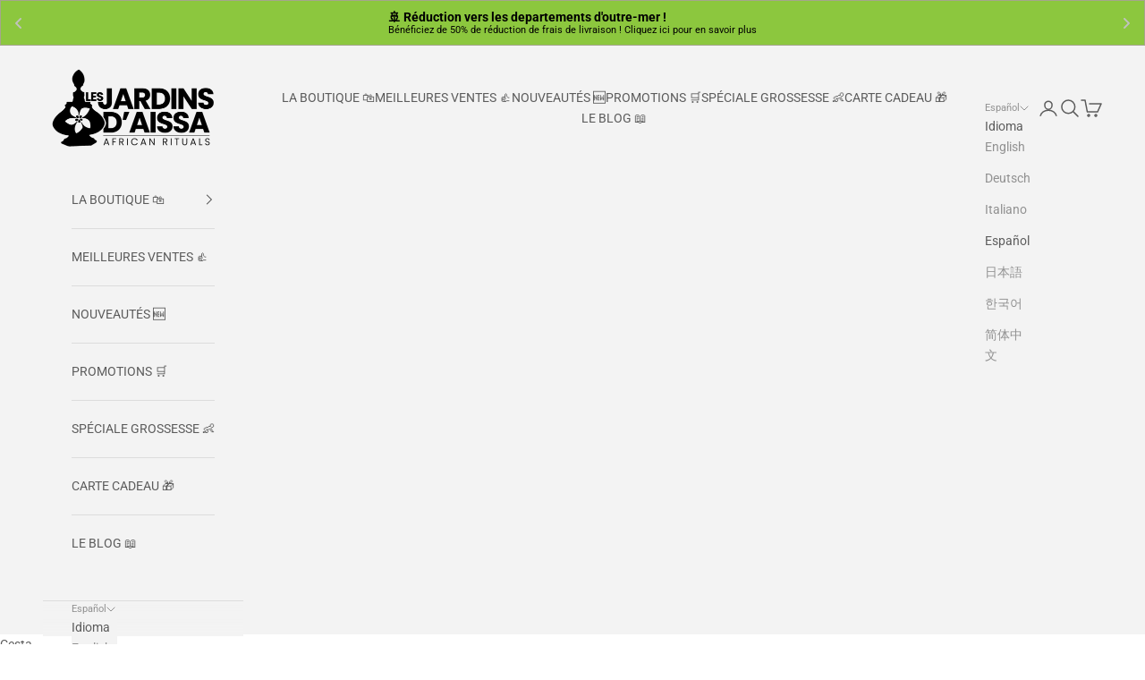

--- FILE ---
content_type: text/html; charset=utf-8
request_url: https://www.lesjardinsdaissa.com/es-us/products/organic-natural-djeka-leaves-superior-quality
body_size: 79346
content:
<!doctype html>

<html lang="es" dir="ltr">
   <head><!--Content in content_for_header -->
<!--LayoutHub-Embed--><link rel="stylesheet" type="text/css" href="data:text/css;base64," media="all">
<!--LH--><!--/LayoutHub-Embed-->

    <meta charset="utf-8">
    <meta name="viewport" content="width=device-width, initial-scale=1.0, height=device-height, minimum-scale=1.0, maximum-scale=5.0">

    <title>Hojas de Djéka Bio y natural Calidad Superior</title><meta name="description" content="Hojas de Djeka orgánicas naturales y de calidad superior para infusión, decocción y bienestar diario. Compre en línea en Les Jardins d’Aïssa."><link rel="canonical" href="https://www.lesjardinsdaissa.com/es-us/products/organic-natural-djeka-leaves-superior-quality"><link rel="shortcut icon" href="//www.lesjardinsdaissa.com/cdn/shop/files/favicon_ico_7af27e66-57d2-409d-afd5-7c46e7a48690.png?v=1750406548&width=96">
      <link rel="apple-touch-icon" href="//www.lesjardinsdaissa.com/cdn/shop/files/favicon_ico_7af27e66-57d2-409d-afd5-7c46e7a48690.png?v=1750406548&width=180"><link rel="preconnect" href="https://fonts.shopifycdn.com" crossorigin><link rel="preload" href="//www.lesjardinsdaissa.com/cdn/fonts/montserrat/montserrat_n4.81949fa0ac9fd2021e16436151e8eaa539321637.woff2" as="font" type="font/woff2" crossorigin><link rel="preload" href="//www.lesjardinsdaissa.com/cdn/fonts/roboto/roboto_n4.2019d890f07b1852f56ce63ba45b2db45d852cba.woff2" as="font" type="font/woff2" crossorigin><meta property="og:type" content="product">
  <meta property="og:title" content="Hojas de Djéka Bio y natural Calidad Superior">
  <meta property="product:price:amount" content="18.00">
  <meta property="product:price:currency" content="USD">
  <meta property="product:availability" content="in stock"><meta property="og:image" content="http://www.lesjardinsdaissa.com/cdn/shop/files/feuille-de-djeka-bio-naturelle-qualite-superieure-les-jardins-aissa-50-gr.webp?v=1757755938&width=2048">
  <meta property="og:image:secure_url" content="https://www.lesjardinsdaissa.com/cdn/shop/files/feuille-de-djeka-bio-naturelle-qualite-superieure-les-jardins-aissa-50-gr.webp?v=1757755938&width=2048">
  <meta property="og:image:width" content="697">
  <meta property="og:image:height" content="1051"><meta property="og:description" content="Hojas de Djeka orgánicas naturales y de calidad superior para infusión, decocción y bienestar diario. Compre en línea en Les Jardins d’Aïssa."><meta property="og:url" content="https://www.lesjardinsdaissa.com/es-us/products/organic-natural-djeka-leaves-superior-quality">
<meta property="og:site_name" content="Les jardins d&#39;Aissa"><meta name="twitter:card" content="summary"><meta name="twitter:title" content="Hojas de Djéka Bio y natural Calidad Superior">
  <meta name="twitter:description" content="Hojas de Djéka 100 % orgánicas y naturales de calidad superior Origen Senegal - 50 gr Nuestros compromisos de calidad: Palabra de cliente ★★★★★ ¡Calidad excelente! &quot;He pedido estas hojas de Djéka orgánicas y ¡estoy encantada con mi compra! Están bien secas, enteras y desprenden un aroma natural muy agradable. A diferencia de otros productos que he probado, estas son realmente puras y efectivas. Las uso en infusión y para mi higiene íntima, y los resultados son increíbles: sensación de frescura, bienestar y alivio inmediato.&quot;El embalaje también es excelente, las hojas se mantienen bien conservadas. ¡Lo recomiendo al 100%! Annie.   un secreto transmitido de generación en generación por las mujeres de África Occidental, un imprescindible en su rutina de bienestar e intimidad.   El Djéka (Alchornea Cordifolia) es un antibiótico natural y un desinfectante potente. Quels sont ¿cuáles son"><meta name="twitter:image" content="https://www.lesjardinsdaissa.com/cdn/shop/files/feuille-de-djeka-bio-naturelle-qualite-superieure-les-jardins-aissa-50-gr.webp?crop=center&height=1200&v=1757755938&width=1200">
  <meta name="twitter:image:alt" content="Feuilles de Djéka 100% Bio et naturelle de Qualité Supérieure - 50 gr sachet"><script async crossorigin fetchpriority="high" src="/cdn/shopifycloud/importmap-polyfill/es-modules-shim.2.4.0.js"></script>
<script type="application/ld+json">{"@context":"http:\/\/schema.org\/","@id":"\/es-us\/products\/organic-natural-djeka-leaves-superior-quality#product","@type":"Product","brand":{"@type":"Brand","name":"Les jardins d'Aissa"},"category":"Salud y belleza","description":"Hojas de Djéka 100 % orgánicas y naturales de calidad superior Origen Senegal - 50 gr\n\nNuestros compromisos de calidad:\n\n\n    \n\n\n\n\nPalabra de cliente\n★★★★★\n¡Calidad excelente!\n\n\"He pedido estas hojas de Djéka orgánicas y ¡estoy encantada con mi compra! Están bien secas, enteras y desprenden un aroma natural muy agradable. A diferencia de otros productos que he probado, estas son realmente puras y efectivas. Las uso en infusión y para mi higiene íntima, y los resultados son increíbles: sensación de frescura, bienestar y alivio inmediato.\"El embalaje también es excelente, las hojas se mantienen bien conservadas. ¡Lo recomiendo al 100%! Annie.\n\n\n \n un secreto transmitido de generación en generación por las mujeres de África Occidental, un imprescindible en su rutina de bienestar e intimidad.\n \nEl Djéka (Alchornea Cordifolia) es un antibiótico natural y un desinfectante potente.\nQuels sont ¿cuáles son los beneficios de las hojas de Djéka?\n \n\nDesintoxica y revitaliza tu útero.\nTonifica los músculos de la vagina y los fortalece.\nPurifica tu vientre eliminando sus impurezas mientras reequilibra la flora vaginal.\nAlivia la picazón vaginal y elimina los malos olores.\nAlivia los dolores menstruales.\nTrata los trastornos gastrointestinales y estimula el apetito.\nGracias a sus propiedades antibacterianas y antiinflamatorias, el Djéka favorece la curación de las heridas postparto y las infecciones urinarias.\n\n \n☕ También puede hacerlo infusiones de hojas de djéka con nuestros saquitos de té reutilizables especiales para infusiones a continuación :\n \n\n \n¿Ofrecen un cuidado íntimo natural? ¡gracias a esta planta milagrosa!\n \n📓 Para obtener más información sobre este producto, le recomendamos leer el artículo de nuestro blog dedicado a él es haciendo clic en este enlace.\n \nComment utilizar las hojas de Djéka?\n \nInfusión :\n \n\nLave cuidadosamente las hojas de Djéka\nHiérvalos en agua clara durante 10 minutos.\nFiltre y disfrute esta infusión en cualquier momento del día.\n\n \nHigiene íntima :\n \n\nLave y hierva en agua clara las hojas durante 10 a 15 minutos.\nDeje que la decocción se enfríe un poco (se temple)\nÚsela para su higiene íntima.\n\n \nBaño de vapor:\n \n\nHervir las hojas y verter la decocción aún humeante en una palangana o asiento de baño.\nAgáchese encima para un baño de vapor.\nCubra sus piernas con una manta y disfrute de este momento de bienestar durante 20 a 25 minutos.\n\n\nFAQ - Hojas de djéka\n \n1. ¿Cómo usar las hojas de Djeka bio?En infusión o decocción, unas pocas hojas son suficientes para aprovechar sus beneficios.\n2. ¿Cuáles son los principales beneficios de las hojas de Djeka?Apoyo a la digestión, purificación natural y relajación.\n3. ¿Se pueden consumir las hojas de Djeka todos los días?Sí, son ideales para un consumo diario moderado.\n4. ¿Cómo conservar las hojas de Djeka orgánicas?En un lugar seco, protegido de la humedad para preservar sus propiedades.\n5. ¿Las hojas de Djeka orgánicas son adecuadas para toda la familia?Sí, son naturales y adecuadas para todos, salvo contraindicaciones médicas individuales.\n \nLa información sobre este producto y su modo de uso difundida en nuestro sitio no constituye en ningún caso recomendaciones de tratamientos médicos y no compromete nuestra responsabilidad. Solo un médico o un profesional de la salud está autorizado para darle una prescripción médica.\n📌 Fecha de modificación de la ficha del producto: 19 septiembre 2025\nIngrédients :\n100% hojas de Djéka secas orgánicas.\nINCI (Nomenclatura Internacional de Ingredientes Cosméticos): Alchornea cordifolia.\nInformación adicional :\nPeso neto : disponible en formato de 50 gr\nStockage : conservar en un lugar fresco, seco y protegido de la luz solar directa.\nTodas nuestras materias primas están certificadas por Ecocert, no son testadas en animales y provienen de la agricultura ecológica.Sistema de embalaje : bolsa de frescura hermético y reciclableContenido: 50 gr","gtin":"7625939829855","image":"https:\/\/www.lesjardinsdaissa.com\/cdn\/shop\/files\/feuille-de-djeka-bio-naturelle-qualite-superieure-les-jardins-aissa-50-gr.webp?v=1757755938\u0026width=1920","name":"Hojas de Djéka Bio y natural Calidad Superior","offers":{"@id":"\/es-us\/products\/organic-natural-djeka-leaves-superior-quality?variant=47220387873115#offer","@type":"Offer","availability":"http:\/\/schema.org\/InStock","price":"18.00","priceCurrency":"USD","url":"https:\/\/www.lesjardinsdaissa.com\/es-us\/products\/organic-natural-djeka-leaves-superior-quality?variant=47220387873115"},"sku":"FEU-DJE-BIO","url":"https:\/\/www.lesjardinsdaissa.com\/es-us\/products\/organic-natural-djeka-leaves-superior-quality"}</script><script type="application/ld+json">
  {
    "@context": "https://schema.org",
    "@type": "BreadcrumbList",
    "itemListElement": [{
        "@type": "ListItem",
        "position": 1,
        "name": "Inicio",
        "item": "https://www.lesjardinsdaissa.com"
      },{
            "@type": "ListItem",
            "position": 2,
            "name": "Hojas de Djéka Bio y natural Calidad Superior",
            "item": "https://www.lesjardinsdaissa.com/es-us/products/organic-natural-djeka-leaves-superior-quality"
          }]
  }
</script><style>/* Typography (heading) */
  @font-face {
  font-family: Montserrat;
  font-weight: 400;
  font-style: normal;
  font-display: fallback;
  src: url("//www.lesjardinsdaissa.com/cdn/fonts/montserrat/montserrat_n4.81949fa0ac9fd2021e16436151e8eaa539321637.woff2") format("woff2"),
       url("//www.lesjardinsdaissa.com/cdn/fonts/montserrat/montserrat_n4.a6c632ca7b62da89c3594789ba828388aac693fe.woff") format("woff");
}

@font-face {
  font-family: Montserrat;
  font-weight: 400;
  font-style: italic;
  font-display: fallback;
  src: url("//www.lesjardinsdaissa.com/cdn/fonts/montserrat/montserrat_i4.5a4ea298b4789e064f62a29aafc18d41f09ae59b.woff2") format("woff2"),
       url("//www.lesjardinsdaissa.com/cdn/fonts/montserrat/montserrat_i4.072b5869c5e0ed5b9d2021e4c2af132e16681ad2.woff") format("woff");
}

/* Typography (body) */
  @font-face {
  font-family: Roboto;
  font-weight: 400;
  font-style: normal;
  font-display: fallback;
  src: url("//www.lesjardinsdaissa.com/cdn/fonts/roboto/roboto_n4.2019d890f07b1852f56ce63ba45b2db45d852cba.woff2") format("woff2"),
       url("//www.lesjardinsdaissa.com/cdn/fonts/roboto/roboto_n4.238690e0007583582327135619c5f7971652fa9d.woff") format("woff");
}

@font-face {
  font-family: Roboto;
  font-weight: 400;
  font-style: italic;
  font-display: fallback;
  src: url("//www.lesjardinsdaissa.com/cdn/fonts/roboto/roboto_i4.57ce898ccda22ee84f49e6b57ae302250655e2d4.woff2") format("woff2"),
       url("//www.lesjardinsdaissa.com/cdn/fonts/roboto/roboto_i4.b21f3bd061cbcb83b824ae8c7671a82587b264bf.woff") format("woff");
}

@font-face {
  font-family: Roboto;
  font-weight: 700;
  font-style: normal;
  font-display: fallback;
  src: url("//www.lesjardinsdaissa.com/cdn/fonts/roboto/roboto_n7.f38007a10afbbde8976c4056bfe890710d51dec2.woff2") format("woff2"),
       url("//www.lesjardinsdaissa.com/cdn/fonts/roboto/roboto_n7.94bfdd3e80c7be00e128703d245c207769d763f9.woff") format("woff");
}

@font-face {
  font-family: Roboto;
  font-weight: 700;
  font-style: italic;
  font-display: fallback;
  src: url("//www.lesjardinsdaissa.com/cdn/fonts/roboto/roboto_i7.7ccaf9410746f2c53340607c42c43f90a9005937.woff2") format("woff2"),
       url("//www.lesjardinsdaissa.com/cdn/fonts/roboto/roboto_i7.49ec21cdd7148292bffea74c62c0df6e93551516.woff") format("woff");
}

:root {
    /* Container */
    --container-max-width: 100%;
    --container-xxs-max-width: 27.5rem; /* 440px */
    --container-xs-max-width: 42.5rem; /* 680px */
    --container-sm-max-width: 61.25rem; /* 980px */
    --container-md-max-width: 71.875rem; /* 1150px */
    --container-lg-max-width: 78.75rem; /* 1260px */
    --container-xl-max-width: 85rem; /* 1360px */
    --container-gutter: 1.25rem;

    --section-vertical-spacing: 2.5rem;
    --section-vertical-spacing-tight:2.5rem;

    --section-stack-gap:2.25rem;
    --section-stack-gap-tight:2.25rem;

    /* Form settings */
    --form-gap: 1.25rem; /* Gap between fieldset and submit button */
    --fieldset-gap: 1rem; /* Gap between each form input within a fieldset */
    --form-control-gap: 0.625rem; /* Gap between input and label (ignored for floating label) */
    --checkbox-control-gap: 0.75rem; /* Horizontal gap between checkbox and its associated label */
    --input-padding-block: 0.65rem; /* Vertical padding for input, textarea and native select */
    --input-padding-inline: 0.8rem; /* Horizontal padding for input, textarea and native select */
    --checkbox-size: 0.875rem; /* Size (width and height) for checkbox */

    /* Other sizes */
    --sticky-area-height: calc(var(--announcement-bar-is-sticky, 0) * var(--announcement-bar-height, 0px) + var(--header-is-sticky, 0) * var(--header-is-visible, 1) * var(--header-height, 0px));

    /* RTL support */
    --transform-logical-flip: 1;
    --transform-origin-start: left;
    --transform-origin-end: right;

    /**
     * ---------------------------------------------------------------------
     * TYPOGRAPHY
     * ---------------------------------------------------------------------
     */

    /* Font properties */
    --heading-font-family: Montserrat, sans-serif;
    --heading-font-weight: 400;
    --heading-font-style: normal;
    --heading-text-transform: normal;
    --heading-letter-spacing: 0.0em;
    --text-font-family: Roboto, sans-serif;
    --text-font-weight: 400;
    --text-font-style: normal;
    --text-letter-spacing: 0.0em;
    --button-font: var(--text-font-style) var(--text-font-weight) var(--text-sm) / 1.65 var(--text-font-family);
    --button-text-transform: uppercase;
    --button-letter-spacing: 0.18em;

    /* Font sizes */--text-heading-size-factor: 1;
    --text-h1: max(0.6875rem, clamp(1.375rem, 1.146341463414634rem + 0.975609756097561vw, 2rem) * var(--text-heading-size-factor));
    --text-h2: max(0.6875rem, clamp(1.25rem, 1.0670731707317074rem + 0.7804878048780488vw, 1.75rem) * var(--text-heading-size-factor));
    --text-h3: max(0.6875rem, clamp(1.125rem, 1.0335365853658536rem + 0.3902439024390244vw, 1.375rem) * var(--text-heading-size-factor));
    --text-h4: max(0.6875rem, clamp(1rem, 0.9542682926829268rem + 0.1951219512195122vw, 1.125rem) * var(--text-heading-size-factor));
    --text-h5: calc(0.875rem * var(--text-heading-size-factor));
    --text-h6: calc(0.75rem * var(--text-heading-size-factor));

    --text-xs: 0.75rem;
    --text-sm: 0.8125rem;
    --text-base: 0.875rem;
    --text-lg: 1.0rem;
    --text-xl: 1.125rem;

    /* Rounded variables (used for border radius) */
    --rounded-full: 9999px;
    --button-border-radius: 0.0rem;
    --input-border-radius: 0.0rem;

    /* Box shadow */
    --shadow-sm: 0 2px 8px rgb(0 0 0 / 0.05);
    --shadow: 0 5px 15px rgb(0 0 0 / 0.05);
    --shadow-md: 0 5px 30px rgb(0 0 0 / 0.05);
    --shadow-block: px px px rgb(var(--text-primary) / 0.0);

    /**
     * ---------------------------------------------------------------------
     * OTHER
     * ---------------------------------------------------------------------
     */

    --checkmark-svg-url: url(//www.lesjardinsdaissa.com/cdn/shop/t/60/assets/checkmark.svg?v=5085511394707007931748971438);
    --cursor-zoom-in-svg-url: url(//www.lesjardinsdaissa.com/cdn/shop/t/60/assets/cursor-zoom-in.svg?v=129647466446949226931738082363);
  }

  [dir="rtl"]:root {
    /* RTL support */
    --transform-logical-flip: -1;
    --transform-origin-start: right;
    --transform-origin-end: left;
  }

  @media screen and (min-width: 700px) {
    :root {
      /* Typography (font size) */
      --text-xs: 0.75rem;
      --text-sm: 0.8125rem;
      --text-base: 0.875rem;
      --text-lg: 1.0rem;
      --text-xl: 1.25rem;

      /* Spacing settings */
      --container-gutter: 2rem;
    }
  }

  @media screen and (min-width: 1000px) {
    :root {
      /* Spacing settings */
      --container-gutter: 3rem;

      --section-vertical-spacing: 4rem;
      --section-vertical-spacing-tight: 4rem;

      --section-stack-gap:3rem;
      --section-stack-gap-tight:3rem;
    }
  }:root {/* Overlay used for modal */
    --page-overlay: 0 0 0 / 0.4;

    /* We use the first scheme background as default */
    --page-background: ;

    /* Product colors */
    --on-sale-text: 48 122 7;
    --on-sale-badge-background: 48 122 7;
    --on-sale-badge-text: 255 255 255;
    --sold-out-badge-background: 252 152 0;
    --sold-out-badge-text: 0 0 0 / 0.65;
    --custom-badge-background: 28 28 28;
    --custom-badge-text: 255 255 255;
    --star-color: 255 207 71;

    /* Status colors */
    --success-background: 212 227 203;
    --success-text: 48 122 7;
    --warning-background: 253 241 224;
    --warning-text: 237 138 0;
    --error-background: 243 204 204;
    --error-text: 203 43 43;
  }.color-scheme--scheme-1 {
      /* Color settings */--accent: 255 207 71;
      --text-color: 92 92 92;
      --background: 255 255 255 / 1.0;
      --background-without-opacity: 255 255 255;
      --background-gradient: ;--border-color: 231 231 231;/* Button colors */
      --button-background: 255 207 71;
      --button-text-color: 0 0 0;

      /* Circled buttons */
      --circle-button-background: 255 255 255;
      --circle-button-text-color: 28 28 28;
    }.shopify-section:has(.section-spacing.color-scheme--bg-54922f2e920ba8346f6dc0fba343d673) + .shopify-section:has(.section-spacing.color-scheme--bg-54922f2e920ba8346f6dc0fba343d673:not(.bordered-section)) .section-spacing {
      padding-block-start: 0;
    }.color-scheme--scheme-2 {
      /* Color settings */--accent: 255 207 71;
      --text-color: 92 92 92;
      --background: 243 243 243 / 1.0;
      --background-without-opacity: 243 243 243;
      --background-gradient: ;--border-color: 220 220 220;/* Button colors */
      --button-background: 255 207 71;
      --button-text-color: 0 0 0;

      /* Circled buttons */
      --circle-button-background: 255 255 255;
      --circle-button-text-color: 92 92 92;
    }.shopify-section:has(.section-spacing.color-scheme--bg-78566feb045e1e2e6eb726ab373c36bd) + .shopify-section:has(.section-spacing.color-scheme--bg-78566feb045e1e2e6eb726ab373c36bd:not(.bordered-section)) .section-spacing {
      padding-block-start: 0;
    }.color-scheme--scheme-3 {
      /* Color settings */--accent: 255 255 255;
      --text-color: 0 0 0;
      --background: 218 216 216 / 1.0;
      --background-without-opacity: 218 216 216;
      --background-gradient: ;--border-color: 185 184 184;/* Button colors */
      --button-background: 255 255 255;
      --button-text-color: 28 28 28;

      /* Circled buttons */
      --circle-button-background: 255 255 255;
      --circle-button-text-color: 28 28 28;
    }.shopify-section:has(.section-spacing.color-scheme--bg-09163f7eb40c80628021ce890dc3e7bb) + .shopify-section:has(.section-spacing.color-scheme--bg-09163f7eb40c80628021ce890dc3e7bb:not(.bordered-section)) .section-spacing {
      padding-block-start: 0;
    }.color-scheme--scheme-4 {
      /* Color settings */--accent: 255 255 255;
      --text-color: 255 255 255;
      --background: 14 173 0 / 1.0;
      --background-without-opacity: 14 173 0;
      --background-gradient: ;--border-color: 50 185 38;/* Button colors */
      --button-background: 255 255 255;
      --button-text-color: 28 28 28;

      /* Circled buttons */
      --circle-button-background: 255 255 255;
      --circle-button-text-color: 28 28 28;
    }.shopify-section:has(.section-spacing.color-scheme--bg-0656999a9ee56fedd612081e171bf6e6) + .shopify-section:has(.section-spacing.color-scheme--bg-0656999a9ee56fedd612081e171bf6e6:not(.bordered-section)) .section-spacing {
      padding-block-start: 0;
    }.color-scheme--dialog {
      /* Color settings */--accent: 255 207 71;
      --text-color: 92 92 92;
      --background: 243 243 243 / 1.0;
      --background-without-opacity: 243 243 243;
      --background-gradient: ;--border-color: 220 220 220;/* Button colors */
      --button-background: 255 207 71;
      --button-text-color: 0 0 0;

      /* Circled buttons */
      --circle-button-background: 255 255 255;
      --circle-button-text-color: 92 92 92;
    }
</style><script>
  // This allows to expose several variables to the global scope, to be used in scripts
  window.themeVariables = {
    settings: {
      showPageTransition: null,
      pageType: "product",
      moneyFormat: "${{amount}}",
      moneyWithCurrencyFormat: "${{amount}} USD",
      currencyCodeEnabled: false,
      cartType: "drawer",
      staggerMenuApparition: true
    },

    strings: {
      addedToCart: "Añadido a la cesta",
      closeGallery: "Cerrar galería",
      zoomGallery: "Zoom",
      errorGallery: "No se puede cargar la imagen",
      shippingEstimatorNoResults: "No hacemos envíos a tu dirección.",
      shippingEstimatorOneResult: "Hay una tarifa de gastos de envío para tu dirección:",
      shippingEstimatorMultipleResults: "Hay varias tarifas de gastos de envío para tu dirección:",
      shippingEstimatorError: "Se produjo un error al recuperar las tarifas de gastos de envío:",
      next: "Siguiente",
      previous: "Anterior"
    },

    mediaQueries: {
      'sm': 'screen and (min-width: 700px)',
      'md': 'screen and (min-width: 1000px)',
      'lg': 'screen and (min-width: 1150px)',
      'xl': 'screen and (min-width: 1400px)',
      '2xl': 'screen and (min-width: 1600px)',
      'sm-max': 'screen and (max-width: 699px)',
      'md-max': 'screen and (max-width: 999px)',
      'lg-max': 'screen and (max-width: 1149px)',
      'xl-max': 'screen and (max-width: 1399px)',
      '2xl-max': 'screen and (max-width: 1599px)',
      'motion-safe': '(prefers-reduced-motion: no-preference)',
      'motion-reduce': '(prefers-reduced-motion: reduce)',
      'supports-hover': 'screen and (pointer: fine)',
      'supports-touch': 'screen and (hover: none)'
    }
  };</script><script type="importmap">{
        "imports": {
          "vendor": "//www.lesjardinsdaissa.com/cdn/shop/t/60/assets/vendor.min.js?v=118757129943152772801745245707",
          "theme": "//www.lesjardinsdaissa.com/cdn/shop/t/60/assets/theme.js?v=120688118179581468051745245707",
          "photoswipe": "//www.lesjardinsdaissa.com/cdn/shop/t/60/assets/photoswipe.min.js?v=13374349288281597431738082350"
        }
      }
    </script>

    <script type="module" src="//www.lesjardinsdaissa.com/cdn/shop/t/60/assets/vendor.min.js?v=118757129943152772801745245707"></script>
    <script type="module" src="//www.lesjardinsdaissa.com/cdn/shop/t/60/assets/theme.js?v=120688118179581468051745245707"></script>

    <script>window.performance && window.performance.mark && window.performance.mark('shopify.content_for_header.start');</script><meta name="google-site-verification" content="r3ghLTHO4utmvfY8f2NWqYim6vVth0RSG4b0QsUXedw">
<meta id="shopify-digital-wallet" name="shopify-digital-wallet" content="/29839146/digital_wallets/dialog">
<meta name="shopify-checkout-api-token" content="6f8ab332fe5e5e8151d2d194e93710e8">
<meta id="in-context-paypal-metadata" data-shop-id="29839146" data-venmo-supported="false" data-environment="production" data-locale="es_ES" data-paypal-v4="true" data-currency="USD">
<link rel="alternate" hreflang="x-default" href="https://www.lesjardinsdaissa.com/products/feuilles-de-djeka-bio-naturelles-qualite-superieure">
<link rel="alternate" hreflang="fr" href="https://www.lesjardinsdaissa.com/products/feuilles-de-djeka-bio-naturelles-qualite-superieure">
<link rel="alternate" hreflang="en" href="https://www.lesjardinsdaissa.com/en/products/organic-natural-djeka-leaves-superior-quality">
<link rel="alternate" hreflang="de" href="https://www.lesjardinsdaissa.com/de/products/feuilles-de-djeka-bio-naturelles-qualite-superieure">
<link rel="alternate" hreflang="it" href="https://www.lesjardinsdaissa.com/it/products/feuilles-de-djeka-bio-naturelles-qualite-superieure">
<link rel="alternate" hreflang="es" href="https://www.lesjardinsdaissa.com/es/products/feuilles-de-djeka-bio-naturelles-qualite-superieure">
<link rel="alternate" hreflang="ja" href="https://www.lesjardinsdaissa.com/ja/products/feuilles-de-djeka-bio-naturelles-%E9%AB%98%E5%93%81%E8%B3%AA">
<link rel="alternate" hreflang="ko" href="https://www.lesjardinsdaissa.com/ko/products/feuilles-de-djeka-bio-naturelles-qualite-superieure">
<link rel="alternate" hreflang="zh-Hans" href="https://www.lesjardinsdaissa.com/zh/products/feuilles-de-djeka-bio-naturelles-qualite-superieure">
<link rel="alternate" hreflang="fr-DE" href="https://www.lesjardinsdaissa.com/fr-de/products/feuilles-de-djeka-bio-naturelles-qualite-superieure">
<link rel="alternate" hreflang="de-DE" href="https://www.lesjardinsdaissa.com/de-de/products/feuilles-de-djeka-bio-naturelles-qualite-superieure">
<link rel="alternate" hreflang="it-DE" href="https://www.lesjardinsdaissa.com/it-de/products/feuilles-de-djeka-bio-naturelles-qualite-superieure">
<link rel="alternate" hreflang="es-DE" href="https://www.lesjardinsdaissa.com/es-de/products/feuilles-de-djeka-bio-naturelles-qualite-superieure">
<link rel="alternate" hreflang="ja-DE" href="https://www.lesjardinsdaissa.com/ja-de/products/feuilles-de-djeka-bio-naturelles-%E9%AB%98%E5%93%81%E8%B3%AA">
<link rel="alternate" hreflang="ko-DE" href="https://www.lesjardinsdaissa.com/ko-de/products/feuilles-de-djeka-bio-naturelles-qualite-superieure">
<link rel="alternate" hreflang="zh-Hans-DE" href="https://www.lesjardinsdaissa.com/zh-de/products/feuilles-de-djeka-bio-naturelles-qualite-superieure">
<link rel="alternate" hreflang="fr-BE" href="https://www.lesjardinsdaissa.com/fr-be/products/feuilles-de-djeka-bio-naturelles-qualite-superieure">
<link rel="alternate" hreflang="de-BE" href="https://www.lesjardinsdaissa.com/de-be/products/feuilles-de-djeka-bio-naturelles-qualite-superieure">
<link rel="alternate" hreflang="it-BE" href="https://www.lesjardinsdaissa.com/it-be/products/feuilles-de-djeka-bio-naturelles-qualite-superieure">
<link rel="alternate" hreflang="es-BE" href="https://www.lesjardinsdaissa.com/es-be/products/feuilles-de-djeka-bio-naturelles-qualite-superieure">
<link rel="alternate" hreflang="ja-BE" href="https://www.lesjardinsdaissa.com/ja-be/products/feuilles-de-djeka-bio-naturelles-%E9%AB%98%E5%93%81%E8%B3%AA">
<link rel="alternate" hreflang="ko-BE" href="https://www.lesjardinsdaissa.com/ko-be/products/feuilles-de-djeka-bio-naturelles-qualite-superieure">
<link rel="alternate" hreflang="zh-Hans-BE" href="https://www.lesjardinsdaissa.com/zh-be/products/feuilles-de-djeka-bio-naturelles-qualite-superieure">
<link rel="alternate" hreflang="en-US" href="https://www.lesjardinsdaissa.com/en-us/products/organic-natural-djeka-leaves-superior-quality">
<link rel="alternate" hreflang="de-US" href="https://www.lesjardinsdaissa.com/de-us/products/feuilles-de-djeka-bio-naturelles-qualite-superieure">
<link rel="alternate" hreflang="it-US" href="https://www.lesjardinsdaissa.com/it-us/products/feuilles-de-djeka-bio-naturelles-qualite-superieure">
<link rel="alternate" hreflang="es-US" href="https://www.lesjardinsdaissa.com/es-us/products/feuilles-de-djeka-bio-naturelles-qualite-superieure">
<link rel="alternate" hreflang="ja-US" href="https://www.lesjardinsdaissa.com/ja-us/products/feuilles-de-djeka-bio-naturelles-%E9%AB%98%E5%93%81%E8%B3%AA">
<link rel="alternate" hreflang="ko-US" href="https://www.lesjardinsdaissa.com/ko-us/products/feuilles-de-djeka-bio-naturelles-qualite-superieure">
<link rel="alternate" hreflang="zh-Hans-US" href="https://www.lesjardinsdaissa.com/zh-us/products/feuilles-de-djeka-bio-naturelles-qualite-superieure">
<link rel="alternate" hreflang="fr-CH" href="https://www.lesjardinsdaissa.com/fr-ch/products/feuilles-de-djeka-bio-naturelles-qualite-superieure">
<link rel="alternate" hreflang="de-CH" href="https://www.lesjardinsdaissa.com/de-ch/products/feuilles-de-djeka-bio-naturelles-qualite-superieure">
<link rel="alternate" hreflang="it-CH" href="https://www.lesjardinsdaissa.com/it-ch/products/feuilles-de-djeka-bio-naturelles-qualite-superieure">
<link rel="alternate" hreflang="es-CH" href="https://www.lesjardinsdaissa.com/es-ch/products/feuilles-de-djeka-bio-naturelles-qualite-superieure">
<link rel="alternate" hreflang="ja-CH" href="https://www.lesjardinsdaissa.com/ja-ch/products/feuilles-de-djeka-bio-naturelles-%E9%AB%98%E5%93%81%E8%B3%AA">
<link rel="alternate" hreflang="ko-CH" href="https://www.lesjardinsdaissa.com/ko-ch/products/feuilles-de-djeka-bio-naturelles-qualite-superieure">
<link rel="alternate" hreflang="zh-Hans-CH" href="https://www.lesjardinsdaissa.com/zh-ch/products/feuilles-de-djeka-bio-naturelles-qualite-superieure">
<link rel="alternate" hreflang="zh-Hans-AC" href="https://www.lesjardinsdaissa.com/zh/products/feuilles-de-djeka-bio-naturelles-qualite-superieure">
<link rel="alternate" hreflang="zh-Hans-AD" href="https://www.lesjardinsdaissa.com/zh/products/feuilles-de-djeka-bio-naturelles-qualite-superieure">
<link rel="alternate" hreflang="zh-Hans-AE" href="https://www.lesjardinsdaissa.com/zh/products/feuilles-de-djeka-bio-naturelles-qualite-superieure">
<link rel="alternate" hreflang="zh-Hans-AF" href="https://www.lesjardinsdaissa.com/zh/products/feuilles-de-djeka-bio-naturelles-qualite-superieure">
<link rel="alternate" hreflang="zh-Hans-AG" href="https://www.lesjardinsdaissa.com/zh/products/feuilles-de-djeka-bio-naturelles-qualite-superieure">
<link rel="alternate" hreflang="zh-Hans-AI" href="https://www.lesjardinsdaissa.com/zh/products/feuilles-de-djeka-bio-naturelles-qualite-superieure">
<link rel="alternate" hreflang="zh-Hans-AL" href="https://www.lesjardinsdaissa.com/zh/products/feuilles-de-djeka-bio-naturelles-qualite-superieure">
<link rel="alternate" hreflang="zh-Hans-AM" href="https://www.lesjardinsdaissa.com/zh/products/feuilles-de-djeka-bio-naturelles-qualite-superieure">
<link rel="alternate" hreflang="zh-Hans-AO" href="https://www.lesjardinsdaissa.com/zh/products/feuilles-de-djeka-bio-naturelles-qualite-superieure">
<link rel="alternate" hreflang="zh-Hans-AR" href="https://www.lesjardinsdaissa.com/zh/products/feuilles-de-djeka-bio-naturelles-qualite-superieure">
<link rel="alternate" hreflang="zh-Hans-AT" href="https://www.lesjardinsdaissa.com/zh/products/feuilles-de-djeka-bio-naturelles-qualite-superieure">
<link rel="alternate" hreflang="zh-Hans-AU" href="https://www.lesjardinsdaissa.com/zh/products/feuilles-de-djeka-bio-naturelles-qualite-superieure">
<link rel="alternate" hreflang="zh-Hans-AW" href="https://www.lesjardinsdaissa.com/zh/products/feuilles-de-djeka-bio-naturelles-qualite-superieure">
<link rel="alternate" hreflang="zh-Hans-AX" href="https://www.lesjardinsdaissa.com/zh/products/feuilles-de-djeka-bio-naturelles-qualite-superieure">
<link rel="alternate" hreflang="zh-Hans-AZ" href="https://www.lesjardinsdaissa.com/zh/products/feuilles-de-djeka-bio-naturelles-qualite-superieure">
<link rel="alternate" hreflang="zh-Hans-BA" href="https://www.lesjardinsdaissa.com/zh/products/feuilles-de-djeka-bio-naturelles-qualite-superieure">
<link rel="alternate" hreflang="zh-Hans-BB" href="https://www.lesjardinsdaissa.com/zh/products/feuilles-de-djeka-bio-naturelles-qualite-superieure">
<link rel="alternate" hreflang="zh-Hans-BD" href="https://www.lesjardinsdaissa.com/zh/products/feuilles-de-djeka-bio-naturelles-qualite-superieure">
<link rel="alternate" hreflang="zh-Hans-BF" href="https://www.lesjardinsdaissa.com/zh/products/feuilles-de-djeka-bio-naturelles-qualite-superieure">
<link rel="alternate" hreflang="zh-Hans-BG" href="https://www.lesjardinsdaissa.com/zh/products/feuilles-de-djeka-bio-naturelles-qualite-superieure">
<link rel="alternate" hreflang="zh-Hans-BH" href="https://www.lesjardinsdaissa.com/zh/products/feuilles-de-djeka-bio-naturelles-qualite-superieure">
<link rel="alternate" hreflang="zh-Hans-BI" href="https://www.lesjardinsdaissa.com/zh/products/feuilles-de-djeka-bio-naturelles-qualite-superieure">
<link rel="alternate" hreflang="zh-Hans-BJ" href="https://www.lesjardinsdaissa.com/zh/products/feuilles-de-djeka-bio-naturelles-qualite-superieure">
<link rel="alternate" hreflang="zh-Hans-BL" href="https://www.lesjardinsdaissa.com/zh/products/feuilles-de-djeka-bio-naturelles-qualite-superieure">
<link rel="alternate" hreflang="zh-Hans-BM" href="https://www.lesjardinsdaissa.com/zh/products/feuilles-de-djeka-bio-naturelles-qualite-superieure">
<link rel="alternate" hreflang="zh-Hans-BN" href="https://www.lesjardinsdaissa.com/zh/products/feuilles-de-djeka-bio-naturelles-qualite-superieure">
<link rel="alternate" hreflang="zh-Hans-BO" href="https://www.lesjardinsdaissa.com/zh/products/feuilles-de-djeka-bio-naturelles-qualite-superieure">
<link rel="alternate" hreflang="zh-Hans-BQ" href="https://www.lesjardinsdaissa.com/zh/products/feuilles-de-djeka-bio-naturelles-qualite-superieure">
<link rel="alternate" hreflang="zh-Hans-BR" href="https://www.lesjardinsdaissa.com/zh/products/feuilles-de-djeka-bio-naturelles-qualite-superieure">
<link rel="alternate" hreflang="zh-Hans-BS" href="https://www.lesjardinsdaissa.com/zh/products/feuilles-de-djeka-bio-naturelles-qualite-superieure">
<link rel="alternate" hreflang="zh-Hans-BT" href="https://www.lesjardinsdaissa.com/zh/products/feuilles-de-djeka-bio-naturelles-qualite-superieure">
<link rel="alternate" hreflang="zh-Hans-BW" href="https://www.lesjardinsdaissa.com/zh/products/feuilles-de-djeka-bio-naturelles-qualite-superieure">
<link rel="alternate" hreflang="zh-Hans-BY" href="https://www.lesjardinsdaissa.com/zh/products/feuilles-de-djeka-bio-naturelles-qualite-superieure">
<link rel="alternate" hreflang="zh-Hans-BZ" href="https://www.lesjardinsdaissa.com/zh/products/feuilles-de-djeka-bio-naturelles-qualite-superieure">
<link rel="alternate" hreflang="zh-Hans-CA" href="https://www.lesjardinsdaissa.com/zh/products/feuilles-de-djeka-bio-naturelles-qualite-superieure">
<link rel="alternate" hreflang="zh-Hans-CC" href="https://www.lesjardinsdaissa.com/zh/products/feuilles-de-djeka-bio-naturelles-qualite-superieure">
<link rel="alternate" hreflang="zh-Hans-CD" href="https://www.lesjardinsdaissa.com/zh/products/feuilles-de-djeka-bio-naturelles-qualite-superieure">
<link rel="alternate" hreflang="zh-Hans-CF" href="https://www.lesjardinsdaissa.com/zh/products/feuilles-de-djeka-bio-naturelles-qualite-superieure">
<link rel="alternate" hreflang="zh-Hans-CG" href="https://www.lesjardinsdaissa.com/zh/products/feuilles-de-djeka-bio-naturelles-qualite-superieure">
<link rel="alternate" hreflang="zh-Hans-CI" href="https://www.lesjardinsdaissa.com/zh/products/feuilles-de-djeka-bio-naturelles-qualite-superieure">
<link rel="alternate" hreflang="zh-Hans-CK" href="https://www.lesjardinsdaissa.com/zh/products/feuilles-de-djeka-bio-naturelles-qualite-superieure">
<link rel="alternate" hreflang="zh-Hans-CL" href="https://www.lesjardinsdaissa.com/zh/products/feuilles-de-djeka-bio-naturelles-qualite-superieure">
<link rel="alternate" hreflang="zh-Hans-CM" href="https://www.lesjardinsdaissa.com/zh/products/feuilles-de-djeka-bio-naturelles-qualite-superieure">
<link rel="alternate" hreflang="zh-Hans-CN" href="https://www.lesjardinsdaissa.com/zh/products/feuilles-de-djeka-bio-naturelles-qualite-superieure">
<link rel="alternate" hreflang="zh-Hans-CO" href="https://www.lesjardinsdaissa.com/zh/products/feuilles-de-djeka-bio-naturelles-qualite-superieure">
<link rel="alternate" hreflang="zh-Hans-CR" href="https://www.lesjardinsdaissa.com/zh/products/feuilles-de-djeka-bio-naturelles-qualite-superieure">
<link rel="alternate" hreflang="zh-Hans-CV" href="https://www.lesjardinsdaissa.com/zh/products/feuilles-de-djeka-bio-naturelles-qualite-superieure">
<link rel="alternate" hreflang="zh-Hans-CW" href="https://www.lesjardinsdaissa.com/zh/products/feuilles-de-djeka-bio-naturelles-qualite-superieure">
<link rel="alternate" hreflang="zh-Hans-CX" href="https://www.lesjardinsdaissa.com/zh/products/feuilles-de-djeka-bio-naturelles-qualite-superieure">
<link rel="alternate" hreflang="zh-Hans-CY" href="https://www.lesjardinsdaissa.com/zh/products/feuilles-de-djeka-bio-naturelles-qualite-superieure">
<link rel="alternate" hreflang="zh-Hans-CZ" href="https://www.lesjardinsdaissa.com/zh/products/feuilles-de-djeka-bio-naturelles-qualite-superieure">
<link rel="alternate" hreflang="zh-Hans-DJ" href="https://www.lesjardinsdaissa.com/zh/products/feuilles-de-djeka-bio-naturelles-qualite-superieure">
<link rel="alternate" hreflang="zh-Hans-DK" href="https://www.lesjardinsdaissa.com/zh/products/feuilles-de-djeka-bio-naturelles-qualite-superieure">
<link rel="alternate" hreflang="zh-Hans-DM" href="https://www.lesjardinsdaissa.com/zh/products/feuilles-de-djeka-bio-naturelles-qualite-superieure">
<link rel="alternate" hreflang="zh-Hans-DO" href="https://www.lesjardinsdaissa.com/zh/products/feuilles-de-djeka-bio-naturelles-qualite-superieure">
<link rel="alternate" hreflang="zh-Hans-DZ" href="https://www.lesjardinsdaissa.com/zh/products/feuilles-de-djeka-bio-naturelles-qualite-superieure">
<link rel="alternate" hreflang="zh-Hans-EC" href="https://www.lesjardinsdaissa.com/zh/products/feuilles-de-djeka-bio-naturelles-qualite-superieure">
<link rel="alternate" hreflang="zh-Hans-EE" href="https://www.lesjardinsdaissa.com/zh/products/feuilles-de-djeka-bio-naturelles-qualite-superieure">
<link rel="alternate" hreflang="zh-Hans-EG" href="https://www.lesjardinsdaissa.com/zh/products/feuilles-de-djeka-bio-naturelles-qualite-superieure">
<link rel="alternate" hreflang="zh-Hans-EH" href="https://www.lesjardinsdaissa.com/zh/products/feuilles-de-djeka-bio-naturelles-qualite-superieure">
<link rel="alternate" hreflang="zh-Hans-ER" href="https://www.lesjardinsdaissa.com/zh/products/feuilles-de-djeka-bio-naturelles-qualite-superieure">
<link rel="alternate" hreflang="zh-Hans-ES" href="https://www.lesjardinsdaissa.com/zh/products/feuilles-de-djeka-bio-naturelles-qualite-superieure">
<link rel="alternate" hreflang="zh-Hans-ET" href="https://www.lesjardinsdaissa.com/zh/products/feuilles-de-djeka-bio-naturelles-qualite-superieure">
<link rel="alternate" hreflang="zh-Hans-FI" href="https://www.lesjardinsdaissa.com/zh/products/feuilles-de-djeka-bio-naturelles-qualite-superieure">
<link rel="alternate" hreflang="zh-Hans-FJ" href="https://www.lesjardinsdaissa.com/zh/products/feuilles-de-djeka-bio-naturelles-qualite-superieure">
<link rel="alternate" hreflang="zh-Hans-FK" href="https://www.lesjardinsdaissa.com/zh/products/feuilles-de-djeka-bio-naturelles-qualite-superieure">
<link rel="alternate" hreflang="zh-Hans-FO" href="https://www.lesjardinsdaissa.com/zh/products/feuilles-de-djeka-bio-naturelles-qualite-superieure">
<link rel="alternate" hreflang="zh-Hans-FR" href="https://www.lesjardinsdaissa.com/zh/products/feuilles-de-djeka-bio-naturelles-qualite-superieure">
<link rel="alternate" hreflang="zh-Hans-GA" href="https://www.lesjardinsdaissa.com/zh/products/feuilles-de-djeka-bio-naturelles-qualite-superieure">
<link rel="alternate" hreflang="zh-Hans-GB" href="https://www.lesjardinsdaissa.com/zh/products/feuilles-de-djeka-bio-naturelles-qualite-superieure">
<link rel="alternate" hreflang="zh-Hans-GD" href="https://www.lesjardinsdaissa.com/zh/products/feuilles-de-djeka-bio-naturelles-qualite-superieure">
<link rel="alternate" hreflang="zh-Hans-GE" href="https://www.lesjardinsdaissa.com/zh/products/feuilles-de-djeka-bio-naturelles-qualite-superieure">
<link rel="alternate" hreflang="zh-Hans-GF" href="https://www.lesjardinsdaissa.com/zh/products/feuilles-de-djeka-bio-naturelles-qualite-superieure">
<link rel="alternate" hreflang="zh-Hans-GG" href="https://www.lesjardinsdaissa.com/zh/products/feuilles-de-djeka-bio-naturelles-qualite-superieure">
<link rel="alternate" hreflang="zh-Hans-GH" href="https://www.lesjardinsdaissa.com/zh/products/feuilles-de-djeka-bio-naturelles-qualite-superieure">
<link rel="alternate" hreflang="zh-Hans-GI" href="https://www.lesjardinsdaissa.com/zh/products/feuilles-de-djeka-bio-naturelles-qualite-superieure">
<link rel="alternate" hreflang="zh-Hans-GL" href="https://www.lesjardinsdaissa.com/zh/products/feuilles-de-djeka-bio-naturelles-qualite-superieure">
<link rel="alternate" hreflang="zh-Hans-GM" href="https://www.lesjardinsdaissa.com/zh/products/feuilles-de-djeka-bio-naturelles-qualite-superieure">
<link rel="alternate" hreflang="zh-Hans-GN" href="https://www.lesjardinsdaissa.com/zh/products/feuilles-de-djeka-bio-naturelles-qualite-superieure">
<link rel="alternate" hreflang="zh-Hans-GP" href="https://www.lesjardinsdaissa.com/zh/products/feuilles-de-djeka-bio-naturelles-qualite-superieure">
<link rel="alternate" hreflang="zh-Hans-GQ" href="https://www.lesjardinsdaissa.com/zh/products/feuilles-de-djeka-bio-naturelles-qualite-superieure">
<link rel="alternate" hreflang="zh-Hans-GR" href="https://www.lesjardinsdaissa.com/zh/products/feuilles-de-djeka-bio-naturelles-qualite-superieure">
<link rel="alternate" hreflang="zh-Hans-GS" href="https://www.lesjardinsdaissa.com/zh/products/feuilles-de-djeka-bio-naturelles-qualite-superieure">
<link rel="alternate" hreflang="zh-Hans-GT" href="https://www.lesjardinsdaissa.com/zh/products/feuilles-de-djeka-bio-naturelles-qualite-superieure">
<link rel="alternate" hreflang="zh-Hans-GW" href="https://www.lesjardinsdaissa.com/zh/products/feuilles-de-djeka-bio-naturelles-qualite-superieure">
<link rel="alternate" hreflang="zh-Hans-GY" href="https://www.lesjardinsdaissa.com/zh/products/feuilles-de-djeka-bio-naturelles-qualite-superieure">
<link rel="alternate" hreflang="zh-Hans-HK" href="https://www.lesjardinsdaissa.com/zh/products/feuilles-de-djeka-bio-naturelles-qualite-superieure">
<link rel="alternate" hreflang="zh-Hans-HN" href="https://www.lesjardinsdaissa.com/zh/products/feuilles-de-djeka-bio-naturelles-qualite-superieure">
<link rel="alternate" hreflang="zh-Hans-HR" href="https://www.lesjardinsdaissa.com/zh/products/feuilles-de-djeka-bio-naturelles-qualite-superieure">
<link rel="alternate" hreflang="zh-Hans-HT" href="https://www.lesjardinsdaissa.com/zh/products/feuilles-de-djeka-bio-naturelles-qualite-superieure">
<link rel="alternate" hreflang="zh-Hans-HU" href="https://www.lesjardinsdaissa.com/zh/products/feuilles-de-djeka-bio-naturelles-qualite-superieure">
<link rel="alternate" hreflang="zh-Hans-ID" href="https://www.lesjardinsdaissa.com/zh/products/feuilles-de-djeka-bio-naturelles-qualite-superieure">
<link rel="alternate" hreflang="zh-Hans-IE" href="https://www.lesjardinsdaissa.com/zh/products/feuilles-de-djeka-bio-naturelles-qualite-superieure">
<link rel="alternate" hreflang="zh-Hans-IL" href="https://www.lesjardinsdaissa.com/zh/products/feuilles-de-djeka-bio-naturelles-qualite-superieure">
<link rel="alternate" hreflang="zh-Hans-IM" href="https://www.lesjardinsdaissa.com/zh/products/feuilles-de-djeka-bio-naturelles-qualite-superieure">
<link rel="alternate" hreflang="zh-Hans-IN" href="https://www.lesjardinsdaissa.com/zh/products/feuilles-de-djeka-bio-naturelles-qualite-superieure">
<link rel="alternate" hreflang="zh-Hans-IO" href="https://www.lesjardinsdaissa.com/zh/products/feuilles-de-djeka-bio-naturelles-qualite-superieure">
<link rel="alternate" hreflang="zh-Hans-IQ" href="https://www.lesjardinsdaissa.com/zh/products/feuilles-de-djeka-bio-naturelles-qualite-superieure">
<link rel="alternate" hreflang="zh-Hans-IS" href="https://www.lesjardinsdaissa.com/zh/products/feuilles-de-djeka-bio-naturelles-qualite-superieure">
<link rel="alternate" hreflang="zh-Hans-IT" href="https://www.lesjardinsdaissa.com/zh/products/feuilles-de-djeka-bio-naturelles-qualite-superieure">
<link rel="alternate" hreflang="zh-Hans-JE" href="https://www.lesjardinsdaissa.com/zh/products/feuilles-de-djeka-bio-naturelles-qualite-superieure">
<link rel="alternate" hreflang="zh-Hans-JM" href="https://www.lesjardinsdaissa.com/zh/products/feuilles-de-djeka-bio-naturelles-qualite-superieure">
<link rel="alternate" hreflang="zh-Hans-JO" href="https://www.lesjardinsdaissa.com/zh/products/feuilles-de-djeka-bio-naturelles-qualite-superieure">
<link rel="alternate" hreflang="zh-Hans-JP" href="https://www.lesjardinsdaissa.com/zh/products/feuilles-de-djeka-bio-naturelles-qualite-superieure">
<link rel="alternate" hreflang="zh-Hans-KE" href="https://www.lesjardinsdaissa.com/zh/products/feuilles-de-djeka-bio-naturelles-qualite-superieure">
<link rel="alternate" hreflang="zh-Hans-KG" href="https://www.lesjardinsdaissa.com/zh/products/feuilles-de-djeka-bio-naturelles-qualite-superieure">
<link rel="alternate" hreflang="zh-Hans-KH" href="https://www.lesjardinsdaissa.com/zh/products/feuilles-de-djeka-bio-naturelles-qualite-superieure">
<link rel="alternate" hreflang="zh-Hans-KI" href="https://www.lesjardinsdaissa.com/zh/products/feuilles-de-djeka-bio-naturelles-qualite-superieure">
<link rel="alternate" hreflang="zh-Hans-KM" href="https://www.lesjardinsdaissa.com/zh/products/feuilles-de-djeka-bio-naturelles-qualite-superieure">
<link rel="alternate" hreflang="zh-Hans-KN" href="https://www.lesjardinsdaissa.com/zh/products/feuilles-de-djeka-bio-naturelles-qualite-superieure">
<link rel="alternate" hreflang="zh-Hans-KR" href="https://www.lesjardinsdaissa.com/zh/products/feuilles-de-djeka-bio-naturelles-qualite-superieure">
<link rel="alternate" hreflang="zh-Hans-KW" href="https://www.lesjardinsdaissa.com/zh/products/feuilles-de-djeka-bio-naturelles-qualite-superieure">
<link rel="alternate" hreflang="zh-Hans-KY" href="https://www.lesjardinsdaissa.com/zh/products/feuilles-de-djeka-bio-naturelles-qualite-superieure">
<link rel="alternate" hreflang="zh-Hans-KZ" href="https://www.lesjardinsdaissa.com/zh/products/feuilles-de-djeka-bio-naturelles-qualite-superieure">
<link rel="alternate" hreflang="zh-Hans-LA" href="https://www.lesjardinsdaissa.com/zh/products/feuilles-de-djeka-bio-naturelles-qualite-superieure">
<link rel="alternate" hreflang="zh-Hans-LB" href="https://www.lesjardinsdaissa.com/zh/products/feuilles-de-djeka-bio-naturelles-qualite-superieure">
<link rel="alternate" hreflang="zh-Hans-LC" href="https://www.lesjardinsdaissa.com/zh/products/feuilles-de-djeka-bio-naturelles-qualite-superieure">
<link rel="alternate" hreflang="zh-Hans-LI" href="https://www.lesjardinsdaissa.com/zh/products/feuilles-de-djeka-bio-naturelles-qualite-superieure">
<link rel="alternate" hreflang="zh-Hans-LK" href="https://www.lesjardinsdaissa.com/zh/products/feuilles-de-djeka-bio-naturelles-qualite-superieure">
<link rel="alternate" hreflang="zh-Hans-LR" href="https://www.lesjardinsdaissa.com/zh/products/feuilles-de-djeka-bio-naturelles-qualite-superieure">
<link rel="alternate" hreflang="zh-Hans-LS" href="https://www.lesjardinsdaissa.com/zh/products/feuilles-de-djeka-bio-naturelles-qualite-superieure">
<link rel="alternate" hreflang="zh-Hans-LT" href="https://www.lesjardinsdaissa.com/zh/products/feuilles-de-djeka-bio-naturelles-qualite-superieure">
<link rel="alternate" hreflang="zh-Hans-LU" href="https://www.lesjardinsdaissa.com/zh/products/feuilles-de-djeka-bio-naturelles-qualite-superieure">
<link rel="alternate" hreflang="zh-Hans-LV" href="https://www.lesjardinsdaissa.com/zh/products/feuilles-de-djeka-bio-naturelles-qualite-superieure">
<link rel="alternate" hreflang="zh-Hans-LY" href="https://www.lesjardinsdaissa.com/zh/products/feuilles-de-djeka-bio-naturelles-qualite-superieure">
<link rel="alternate" hreflang="zh-Hans-MA" href="https://www.lesjardinsdaissa.com/zh/products/feuilles-de-djeka-bio-naturelles-qualite-superieure">
<link rel="alternate" hreflang="zh-Hans-MC" href="https://www.lesjardinsdaissa.com/zh/products/feuilles-de-djeka-bio-naturelles-qualite-superieure">
<link rel="alternate" hreflang="zh-Hans-MD" href="https://www.lesjardinsdaissa.com/zh/products/feuilles-de-djeka-bio-naturelles-qualite-superieure">
<link rel="alternate" hreflang="zh-Hans-ME" href="https://www.lesjardinsdaissa.com/zh/products/feuilles-de-djeka-bio-naturelles-qualite-superieure">
<link rel="alternate" hreflang="zh-Hans-MF" href="https://www.lesjardinsdaissa.com/zh/products/feuilles-de-djeka-bio-naturelles-qualite-superieure">
<link rel="alternate" hreflang="zh-Hans-MG" href="https://www.lesjardinsdaissa.com/zh/products/feuilles-de-djeka-bio-naturelles-qualite-superieure">
<link rel="alternate" hreflang="zh-Hans-MK" href="https://www.lesjardinsdaissa.com/zh/products/feuilles-de-djeka-bio-naturelles-qualite-superieure">
<link rel="alternate" hreflang="zh-Hans-ML" href="https://www.lesjardinsdaissa.com/zh/products/feuilles-de-djeka-bio-naturelles-qualite-superieure">
<link rel="alternate" hreflang="zh-Hans-MM" href="https://www.lesjardinsdaissa.com/zh/products/feuilles-de-djeka-bio-naturelles-qualite-superieure">
<link rel="alternate" hreflang="zh-Hans-MN" href="https://www.lesjardinsdaissa.com/zh/products/feuilles-de-djeka-bio-naturelles-qualite-superieure">
<link rel="alternate" hreflang="zh-Hans-MO" href="https://www.lesjardinsdaissa.com/zh/products/feuilles-de-djeka-bio-naturelles-qualite-superieure">
<link rel="alternate" hreflang="zh-Hans-MQ" href="https://www.lesjardinsdaissa.com/zh/products/feuilles-de-djeka-bio-naturelles-qualite-superieure">
<link rel="alternate" hreflang="zh-Hans-MR" href="https://www.lesjardinsdaissa.com/zh/products/feuilles-de-djeka-bio-naturelles-qualite-superieure">
<link rel="alternate" hreflang="zh-Hans-MS" href="https://www.lesjardinsdaissa.com/zh/products/feuilles-de-djeka-bio-naturelles-qualite-superieure">
<link rel="alternate" hreflang="zh-Hans-MT" href="https://www.lesjardinsdaissa.com/zh/products/feuilles-de-djeka-bio-naturelles-qualite-superieure">
<link rel="alternate" hreflang="zh-Hans-MU" href="https://www.lesjardinsdaissa.com/zh/products/feuilles-de-djeka-bio-naturelles-qualite-superieure">
<link rel="alternate" hreflang="zh-Hans-MV" href="https://www.lesjardinsdaissa.com/zh/products/feuilles-de-djeka-bio-naturelles-qualite-superieure">
<link rel="alternate" hreflang="zh-Hans-MW" href="https://www.lesjardinsdaissa.com/zh/products/feuilles-de-djeka-bio-naturelles-qualite-superieure">
<link rel="alternate" hreflang="zh-Hans-MX" href="https://www.lesjardinsdaissa.com/zh/products/feuilles-de-djeka-bio-naturelles-qualite-superieure">
<link rel="alternate" hreflang="zh-Hans-MY" href="https://www.lesjardinsdaissa.com/zh/products/feuilles-de-djeka-bio-naturelles-qualite-superieure">
<link rel="alternate" hreflang="zh-Hans-MZ" href="https://www.lesjardinsdaissa.com/zh/products/feuilles-de-djeka-bio-naturelles-qualite-superieure">
<link rel="alternate" hreflang="zh-Hans-NA" href="https://www.lesjardinsdaissa.com/zh/products/feuilles-de-djeka-bio-naturelles-qualite-superieure">
<link rel="alternate" hreflang="zh-Hans-NC" href="https://www.lesjardinsdaissa.com/zh/products/feuilles-de-djeka-bio-naturelles-qualite-superieure">
<link rel="alternate" hreflang="zh-Hans-NE" href="https://www.lesjardinsdaissa.com/zh/products/feuilles-de-djeka-bio-naturelles-qualite-superieure">
<link rel="alternate" hreflang="zh-Hans-NF" href="https://www.lesjardinsdaissa.com/zh/products/feuilles-de-djeka-bio-naturelles-qualite-superieure">
<link rel="alternate" hreflang="zh-Hans-NG" href="https://www.lesjardinsdaissa.com/zh/products/feuilles-de-djeka-bio-naturelles-qualite-superieure">
<link rel="alternate" hreflang="zh-Hans-NI" href="https://www.lesjardinsdaissa.com/zh/products/feuilles-de-djeka-bio-naturelles-qualite-superieure">
<link rel="alternate" hreflang="zh-Hans-NL" href="https://www.lesjardinsdaissa.com/zh/products/feuilles-de-djeka-bio-naturelles-qualite-superieure">
<link rel="alternate" hreflang="zh-Hans-NO" href="https://www.lesjardinsdaissa.com/zh/products/feuilles-de-djeka-bio-naturelles-qualite-superieure">
<link rel="alternate" hreflang="zh-Hans-NP" href="https://www.lesjardinsdaissa.com/zh/products/feuilles-de-djeka-bio-naturelles-qualite-superieure">
<link rel="alternate" hreflang="zh-Hans-NR" href="https://www.lesjardinsdaissa.com/zh/products/feuilles-de-djeka-bio-naturelles-qualite-superieure">
<link rel="alternate" hreflang="zh-Hans-NU" href="https://www.lesjardinsdaissa.com/zh/products/feuilles-de-djeka-bio-naturelles-qualite-superieure">
<link rel="alternate" hreflang="zh-Hans-NZ" href="https://www.lesjardinsdaissa.com/zh/products/feuilles-de-djeka-bio-naturelles-qualite-superieure">
<link rel="alternate" hreflang="zh-Hans-OM" href="https://www.lesjardinsdaissa.com/zh/products/feuilles-de-djeka-bio-naturelles-qualite-superieure">
<link rel="alternate" hreflang="zh-Hans-PA" href="https://www.lesjardinsdaissa.com/zh/products/feuilles-de-djeka-bio-naturelles-qualite-superieure">
<link rel="alternate" hreflang="zh-Hans-PE" href="https://www.lesjardinsdaissa.com/zh/products/feuilles-de-djeka-bio-naturelles-qualite-superieure">
<link rel="alternate" hreflang="zh-Hans-PF" href="https://www.lesjardinsdaissa.com/zh/products/feuilles-de-djeka-bio-naturelles-qualite-superieure">
<link rel="alternate" hreflang="zh-Hans-PG" href="https://www.lesjardinsdaissa.com/zh/products/feuilles-de-djeka-bio-naturelles-qualite-superieure">
<link rel="alternate" hreflang="zh-Hans-PH" href="https://www.lesjardinsdaissa.com/zh/products/feuilles-de-djeka-bio-naturelles-qualite-superieure">
<link rel="alternate" hreflang="zh-Hans-PK" href="https://www.lesjardinsdaissa.com/zh/products/feuilles-de-djeka-bio-naturelles-qualite-superieure">
<link rel="alternate" hreflang="zh-Hans-PL" href="https://www.lesjardinsdaissa.com/zh/products/feuilles-de-djeka-bio-naturelles-qualite-superieure">
<link rel="alternate" hreflang="zh-Hans-PM" href="https://www.lesjardinsdaissa.com/zh/products/feuilles-de-djeka-bio-naturelles-qualite-superieure">
<link rel="alternate" hreflang="zh-Hans-PN" href="https://www.lesjardinsdaissa.com/zh/products/feuilles-de-djeka-bio-naturelles-qualite-superieure">
<link rel="alternate" hreflang="zh-Hans-PS" href="https://www.lesjardinsdaissa.com/zh/products/feuilles-de-djeka-bio-naturelles-qualite-superieure">
<link rel="alternate" hreflang="zh-Hans-PT" href="https://www.lesjardinsdaissa.com/zh/products/feuilles-de-djeka-bio-naturelles-qualite-superieure">
<link rel="alternate" hreflang="zh-Hans-PY" href="https://www.lesjardinsdaissa.com/zh/products/feuilles-de-djeka-bio-naturelles-qualite-superieure">
<link rel="alternate" hreflang="zh-Hans-QA" href="https://www.lesjardinsdaissa.com/zh/products/feuilles-de-djeka-bio-naturelles-qualite-superieure">
<link rel="alternate" hreflang="zh-Hans-RE" href="https://www.lesjardinsdaissa.com/zh/products/feuilles-de-djeka-bio-naturelles-qualite-superieure">
<link rel="alternate" hreflang="zh-Hans-RO" href="https://www.lesjardinsdaissa.com/zh/products/feuilles-de-djeka-bio-naturelles-qualite-superieure">
<link rel="alternate" hreflang="zh-Hans-RS" href="https://www.lesjardinsdaissa.com/zh/products/feuilles-de-djeka-bio-naturelles-qualite-superieure">
<link rel="alternate" hreflang="zh-Hans-RU" href="https://www.lesjardinsdaissa.com/zh/products/feuilles-de-djeka-bio-naturelles-qualite-superieure">
<link rel="alternate" hreflang="zh-Hans-RW" href="https://www.lesjardinsdaissa.com/zh/products/feuilles-de-djeka-bio-naturelles-qualite-superieure">
<link rel="alternate" hreflang="zh-Hans-SA" href="https://www.lesjardinsdaissa.com/zh/products/feuilles-de-djeka-bio-naturelles-qualite-superieure">
<link rel="alternate" hreflang="zh-Hans-SB" href="https://www.lesjardinsdaissa.com/zh/products/feuilles-de-djeka-bio-naturelles-qualite-superieure">
<link rel="alternate" hreflang="zh-Hans-SC" href="https://www.lesjardinsdaissa.com/zh/products/feuilles-de-djeka-bio-naturelles-qualite-superieure">
<link rel="alternate" hreflang="zh-Hans-SD" href="https://www.lesjardinsdaissa.com/zh/products/feuilles-de-djeka-bio-naturelles-qualite-superieure">
<link rel="alternate" hreflang="zh-Hans-SE" href="https://www.lesjardinsdaissa.com/zh/products/feuilles-de-djeka-bio-naturelles-qualite-superieure">
<link rel="alternate" hreflang="zh-Hans-SG" href="https://www.lesjardinsdaissa.com/zh/products/feuilles-de-djeka-bio-naturelles-qualite-superieure">
<link rel="alternate" hreflang="zh-Hans-SH" href="https://www.lesjardinsdaissa.com/zh/products/feuilles-de-djeka-bio-naturelles-qualite-superieure">
<link rel="alternate" hreflang="zh-Hans-SI" href="https://www.lesjardinsdaissa.com/zh/products/feuilles-de-djeka-bio-naturelles-qualite-superieure">
<link rel="alternate" hreflang="zh-Hans-SJ" href="https://www.lesjardinsdaissa.com/zh/products/feuilles-de-djeka-bio-naturelles-qualite-superieure">
<link rel="alternate" hreflang="zh-Hans-SK" href="https://www.lesjardinsdaissa.com/zh/products/feuilles-de-djeka-bio-naturelles-qualite-superieure">
<link rel="alternate" hreflang="zh-Hans-SL" href="https://www.lesjardinsdaissa.com/zh/products/feuilles-de-djeka-bio-naturelles-qualite-superieure">
<link rel="alternate" hreflang="zh-Hans-SM" href="https://www.lesjardinsdaissa.com/zh/products/feuilles-de-djeka-bio-naturelles-qualite-superieure">
<link rel="alternate" hreflang="zh-Hans-SN" href="https://www.lesjardinsdaissa.com/zh/products/feuilles-de-djeka-bio-naturelles-qualite-superieure">
<link rel="alternate" hreflang="zh-Hans-SO" href="https://www.lesjardinsdaissa.com/zh/products/feuilles-de-djeka-bio-naturelles-qualite-superieure">
<link rel="alternate" hreflang="zh-Hans-SR" href="https://www.lesjardinsdaissa.com/zh/products/feuilles-de-djeka-bio-naturelles-qualite-superieure">
<link rel="alternate" hreflang="zh-Hans-SS" href="https://www.lesjardinsdaissa.com/zh/products/feuilles-de-djeka-bio-naturelles-qualite-superieure">
<link rel="alternate" hreflang="zh-Hans-ST" href="https://www.lesjardinsdaissa.com/zh/products/feuilles-de-djeka-bio-naturelles-qualite-superieure">
<link rel="alternate" hreflang="zh-Hans-SV" href="https://www.lesjardinsdaissa.com/zh/products/feuilles-de-djeka-bio-naturelles-qualite-superieure">
<link rel="alternate" hreflang="zh-Hans-SX" href="https://www.lesjardinsdaissa.com/zh/products/feuilles-de-djeka-bio-naturelles-qualite-superieure">
<link rel="alternate" hreflang="zh-Hans-SZ" href="https://www.lesjardinsdaissa.com/zh/products/feuilles-de-djeka-bio-naturelles-qualite-superieure">
<link rel="alternate" hreflang="zh-Hans-TA" href="https://www.lesjardinsdaissa.com/zh/products/feuilles-de-djeka-bio-naturelles-qualite-superieure">
<link rel="alternate" hreflang="zh-Hans-TC" href="https://www.lesjardinsdaissa.com/zh/products/feuilles-de-djeka-bio-naturelles-qualite-superieure">
<link rel="alternate" hreflang="zh-Hans-TD" href="https://www.lesjardinsdaissa.com/zh/products/feuilles-de-djeka-bio-naturelles-qualite-superieure">
<link rel="alternate" hreflang="zh-Hans-TF" href="https://www.lesjardinsdaissa.com/zh/products/feuilles-de-djeka-bio-naturelles-qualite-superieure">
<link rel="alternate" hreflang="zh-Hans-TG" href="https://www.lesjardinsdaissa.com/zh/products/feuilles-de-djeka-bio-naturelles-qualite-superieure">
<link rel="alternate" hreflang="zh-Hans-TH" href="https://www.lesjardinsdaissa.com/zh/products/feuilles-de-djeka-bio-naturelles-qualite-superieure">
<link rel="alternate" hreflang="zh-Hans-TJ" href="https://www.lesjardinsdaissa.com/zh/products/feuilles-de-djeka-bio-naturelles-qualite-superieure">
<link rel="alternate" hreflang="zh-Hans-TK" href="https://www.lesjardinsdaissa.com/zh/products/feuilles-de-djeka-bio-naturelles-qualite-superieure">
<link rel="alternate" hreflang="zh-Hans-TL" href="https://www.lesjardinsdaissa.com/zh/products/feuilles-de-djeka-bio-naturelles-qualite-superieure">
<link rel="alternate" hreflang="zh-Hans-TM" href="https://www.lesjardinsdaissa.com/zh/products/feuilles-de-djeka-bio-naturelles-qualite-superieure">
<link rel="alternate" hreflang="zh-Hans-TN" href="https://www.lesjardinsdaissa.com/zh/products/feuilles-de-djeka-bio-naturelles-qualite-superieure">
<link rel="alternate" hreflang="zh-Hans-TO" href="https://www.lesjardinsdaissa.com/zh/products/feuilles-de-djeka-bio-naturelles-qualite-superieure">
<link rel="alternate" hreflang="zh-Hans-TR" href="https://www.lesjardinsdaissa.com/zh/products/feuilles-de-djeka-bio-naturelles-qualite-superieure">
<link rel="alternate" hreflang="zh-Hans-TT" href="https://www.lesjardinsdaissa.com/zh/products/feuilles-de-djeka-bio-naturelles-qualite-superieure">
<link rel="alternate" hreflang="zh-Hans-TV" href="https://www.lesjardinsdaissa.com/zh/products/feuilles-de-djeka-bio-naturelles-qualite-superieure">
<link rel="alternate" hreflang="zh-Hans-TW" href="https://www.lesjardinsdaissa.com/zh/products/feuilles-de-djeka-bio-naturelles-qualite-superieure">
<link rel="alternate" hreflang="zh-Hans-TZ" href="https://www.lesjardinsdaissa.com/zh/products/feuilles-de-djeka-bio-naturelles-qualite-superieure">
<link rel="alternate" hreflang="zh-Hans-UA" href="https://www.lesjardinsdaissa.com/zh/products/feuilles-de-djeka-bio-naturelles-qualite-superieure">
<link rel="alternate" hreflang="zh-Hans-UG" href="https://www.lesjardinsdaissa.com/zh/products/feuilles-de-djeka-bio-naturelles-qualite-superieure">
<link rel="alternate" hreflang="zh-Hans-UM" href="https://www.lesjardinsdaissa.com/zh/products/feuilles-de-djeka-bio-naturelles-qualite-superieure">
<link rel="alternate" hreflang="zh-Hans-UY" href="https://www.lesjardinsdaissa.com/zh/products/feuilles-de-djeka-bio-naturelles-qualite-superieure">
<link rel="alternate" hreflang="zh-Hans-UZ" href="https://www.lesjardinsdaissa.com/zh/products/feuilles-de-djeka-bio-naturelles-qualite-superieure">
<link rel="alternate" hreflang="zh-Hans-VA" href="https://www.lesjardinsdaissa.com/zh/products/feuilles-de-djeka-bio-naturelles-qualite-superieure">
<link rel="alternate" hreflang="zh-Hans-VC" href="https://www.lesjardinsdaissa.com/zh/products/feuilles-de-djeka-bio-naturelles-qualite-superieure">
<link rel="alternate" hreflang="zh-Hans-VE" href="https://www.lesjardinsdaissa.com/zh/products/feuilles-de-djeka-bio-naturelles-qualite-superieure">
<link rel="alternate" hreflang="zh-Hans-VG" href="https://www.lesjardinsdaissa.com/zh/products/feuilles-de-djeka-bio-naturelles-qualite-superieure">
<link rel="alternate" hreflang="zh-Hans-VN" href="https://www.lesjardinsdaissa.com/zh/products/feuilles-de-djeka-bio-naturelles-qualite-superieure">
<link rel="alternate" hreflang="zh-Hans-VU" href="https://www.lesjardinsdaissa.com/zh/products/feuilles-de-djeka-bio-naturelles-qualite-superieure">
<link rel="alternate" hreflang="zh-Hans-WF" href="https://www.lesjardinsdaissa.com/zh/products/feuilles-de-djeka-bio-naturelles-qualite-superieure">
<link rel="alternate" hreflang="zh-Hans-WS" href="https://www.lesjardinsdaissa.com/zh/products/feuilles-de-djeka-bio-naturelles-qualite-superieure">
<link rel="alternate" hreflang="zh-Hans-XK" href="https://www.lesjardinsdaissa.com/zh/products/feuilles-de-djeka-bio-naturelles-qualite-superieure">
<link rel="alternate" hreflang="zh-Hans-YE" href="https://www.lesjardinsdaissa.com/zh/products/feuilles-de-djeka-bio-naturelles-qualite-superieure">
<link rel="alternate" hreflang="zh-Hans-YT" href="https://www.lesjardinsdaissa.com/zh/products/feuilles-de-djeka-bio-naturelles-qualite-superieure">
<link rel="alternate" hreflang="zh-Hans-ZA" href="https://www.lesjardinsdaissa.com/zh/products/feuilles-de-djeka-bio-naturelles-qualite-superieure">
<link rel="alternate" hreflang="zh-Hans-ZM" href="https://www.lesjardinsdaissa.com/zh/products/feuilles-de-djeka-bio-naturelles-qualite-superieure">
<link rel="alternate" hreflang="zh-Hans-ZW" href="https://www.lesjardinsdaissa.com/zh/products/feuilles-de-djeka-bio-naturelles-qualite-superieure">
<link rel="alternate" type="application/json+oembed" href="https://www.lesjardinsdaissa.com/es-us/products/organic-natural-djeka-leaves-superior-quality.oembed">
<script async="async" src="/checkouts/internal/preloads.js?locale=es-US"></script>
<link rel="preconnect" href="https://shop.app" crossorigin="anonymous">
<script async="async" src="https://shop.app/checkouts/internal/preloads.js?locale=es-US&shop_id=29839146" crossorigin="anonymous"></script>
<script id="apple-pay-shop-capabilities" type="application/json">{"shopId":29839146,"countryCode":"FR","currencyCode":"USD","merchantCapabilities":["supports3DS"],"merchantId":"gid:\/\/shopify\/Shop\/29839146","merchantName":"Les jardins d'Aissa","requiredBillingContactFields":["postalAddress","email"],"requiredShippingContactFields":["postalAddress","email"],"shippingType":"shipping","supportedNetworks":["visa","masterCard","amex","maestro"],"total":{"type":"pending","label":"Les jardins d'Aissa","amount":"1.00"},"shopifyPaymentsEnabled":true,"supportsSubscriptions":true}</script>
<script id="shopify-features" type="application/json">{"accessToken":"6f8ab332fe5e5e8151d2d194e93710e8","betas":["rich-media-storefront-analytics"],"domain":"www.lesjardinsdaissa.com","predictiveSearch":true,"shopId":29839146,"locale":"es"}</script>
<script>var Shopify = Shopify || {};
Shopify.shop = "lesjardinsdaissa.myshopify.com";
Shopify.locale = "es";
Shopify.currency = {"active":"USD","rate":"1.19440993079"};
Shopify.country = "US";
Shopify.theme = {"name":"Prestige","id":179963167067,"schema_name":"Prestige","schema_version":"10.7.0","theme_store_id":855,"role":"main"};
Shopify.theme.handle = "null";
Shopify.theme.style = {"id":null,"handle":null};
Shopify.cdnHost = "www.lesjardinsdaissa.com/cdn";
Shopify.routes = Shopify.routes || {};
Shopify.routes.root = "/es-us/";</script>
<script type="module">!function(o){(o.Shopify=o.Shopify||{}).modules=!0}(window);</script>
<script>!function(o){function n(){var o=[];function n(){o.push(Array.prototype.slice.apply(arguments))}return n.q=o,n}var t=o.Shopify=o.Shopify||{};t.loadFeatures=n(),t.autoloadFeatures=n()}(window);</script>
<script>
  window.ShopifyPay = window.ShopifyPay || {};
  window.ShopifyPay.apiHost = "shop.app\/pay";
  window.ShopifyPay.redirectState = null;
</script>
<script id="shop-js-analytics" type="application/json">{"pageType":"product"}</script>
<script defer="defer" async type="module" src="//www.lesjardinsdaissa.com/cdn/shopifycloud/shop-js/modules/v2/client.init-shop-cart-sync_2Gr3Q33f.es.esm.js"></script>
<script defer="defer" async type="module" src="//www.lesjardinsdaissa.com/cdn/shopifycloud/shop-js/modules/v2/chunk.common_noJfOIa7.esm.js"></script>
<script defer="defer" async type="module" src="//www.lesjardinsdaissa.com/cdn/shopifycloud/shop-js/modules/v2/chunk.modal_Deo2FJQo.esm.js"></script>
<script type="module">
  await import("//www.lesjardinsdaissa.com/cdn/shopifycloud/shop-js/modules/v2/client.init-shop-cart-sync_2Gr3Q33f.es.esm.js");
await import("//www.lesjardinsdaissa.com/cdn/shopifycloud/shop-js/modules/v2/chunk.common_noJfOIa7.esm.js");
await import("//www.lesjardinsdaissa.com/cdn/shopifycloud/shop-js/modules/v2/chunk.modal_Deo2FJQo.esm.js");

  window.Shopify.SignInWithShop?.initShopCartSync?.({"fedCMEnabled":true,"windoidEnabled":true});

</script>
<script>
  window.Shopify = window.Shopify || {};
  if (!window.Shopify.featureAssets) window.Shopify.featureAssets = {};
  window.Shopify.featureAssets['shop-js'] = {"shop-cart-sync":["modules/v2/client.shop-cart-sync_CLKquFP5.es.esm.js","modules/v2/chunk.common_noJfOIa7.esm.js","modules/v2/chunk.modal_Deo2FJQo.esm.js"],"init-fed-cm":["modules/v2/client.init-fed-cm_UIHl99eI.es.esm.js","modules/v2/chunk.common_noJfOIa7.esm.js","modules/v2/chunk.modal_Deo2FJQo.esm.js"],"shop-cash-offers":["modules/v2/client.shop-cash-offers_CmfU17z0.es.esm.js","modules/v2/chunk.common_noJfOIa7.esm.js","modules/v2/chunk.modal_Deo2FJQo.esm.js"],"shop-login-button":["modules/v2/client.shop-login-button_TNcmr2ON.es.esm.js","modules/v2/chunk.common_noJfOIa7.esm.js","modules/v2/chunk.modal_Deo2FJQo.esm.js"],"pay-button":["modules/v2/client.pay-button_Bev6HBFS.es.esm.js","modules/v2/chunk.common_noJfOIa7.esm.js","modules/v2/chunk.modal_Deo2FJQo.esm.js"],"shop-button":["modules/v2/client.shop-button_D1FAYBb2.es.esm.js","modules/v2/chunk.common_noJfOIa7.esm.js","modules/v2/chunk.modal_Deo2FJQo.esm.js"],"avatar":["modules/v2/client.avatar_BTnouDA3.es.esm.js"],"init-windoid":["modules/v2/client.init-windoid_DEZXpPDW.es.esm.js","modules/v2/chunk.common_noJfOIa7.esm.js","modules/v2/chunk.modal_Deo2FJQo.esm.js"],"init-shop-for-new-customer-accounts":["modules/v2/client.init-shop-for-new-customer-accounts_BplbpZyb.es.esm.js","modules/v2/client.shop-login-button_TNcmr2ON.es.esm.js","modules/v2/chunk.common_noJfOIa7.esm.js","modules/v2/chunk.modal_Deo2FJQo.esm.js"],"init-shop-email-lookup-coordinator":["modules/v2/client.init-shop-email-lookup-coordinator_HqkMc84a.es.esm.js","modules/v2/chunk.common_noJfOIa7.esm.js","modules/v2/chunk.modal_Deo2FJQo.esm.js"],"init-shop-cart-sync":["modules/v2/client.init-shop-cart-sync_2Gr3Q33f.es.esm.js","modules/v2/chunk.common_noJfOIa7.esm.js","modules/v2/chunk.modal_Deo2FJQo.esm.js"],"shop-toast-manager":["modules/v2/client.shop-toast-manager_SugAQS8a.es.esm.js","modules/v2/chunk.common_noJfOIa7.esm.js","modules/v2/chunk.modal_Deo2FJQo.esm.js"],"init-customer-accounts":["modules/v2/client.init-customer-accounts_fxIyJgvX.es.esm.js","modules/v2/client.shop-login-button_TNcmr2ON.es.esm.js","modules/v2/chunk.common_noJfOIa7.esm.js","modules/v2/chunk.modal_Deo2FJQo.esm.js"],"init-customer-accounts-sign-up":["modules/v2/client.init-customer-accounts-sign-up_DnItKKRk.es.esm.js","modules/v2/client.shop-login-button_TNcmr2ON.es.esm.js","modules/v2/chunk.common_noJfOIa7.esm.js","modules/v2/chunk.modal_Deo2FJQo.esm.js"],"shop-follow-button":["modules/v2/client.shop-follow-button_Bfwbpk3m.es.esm.js","modules/v2/chunk.common_noJfOIa7.esm.js","modules/v2/chunk.modal_Deo2FJQo.esm.js"],"checkout-modal":["modules/v2/client.checkout-modal_BA6xEtNy.es.esm.js","modules/v2/chunk.common_noJfOIa7.esm.js","modules/v2/chunk.modal_Deo2FJQo.esm.js"],"shop-login":["modules/v2/client.shop-login_D2RP8Rbe.es.esm.js","modules/v2/chunk.common_noJfOIa7.esm.js","modules/v2/chunk.modal_Deo2FJQo.esm.js"],"lead-capture":["modules/v2/client.lead-capture_Dq1M6aah.es.esm.js","modules/v2/chunk.common_noJfOIa7.esm.js","modules/v2/chunk.modal_Deo2FJQo.esm.js"],"payment-terms":["modules/v2/client.payment-terms_DYWUeaxY.es.esm.js","modules/v2/chunk.common_noJfOIa7.esm.js","modules/v2/chunk.modal_Deo2FJQo.esm.js"]};
</script>
<script>(function() {
  var isLoaded = false;
  function asyncLoad() {
    if (isLoaded) return;
    isLoaded = true;
    var urls = ["https:\/\/widgetic.com\/sdk\/sdk.js?shop=lesjardinsdaissa.myshopify.com","https:\/\/app.layouthub.com\/shopify\/layouthub.js?shop=lesjardinsdaissa.myshopify.com","https:\/\/buy-me-cdn.makeprosimp.com\/v2\/app.min.js?v=v2\u0026shop=lesjardinsdaissa.myshopify.com","https:\/\/cdn.hextom.com\/js\/ultimatesalesboost.js?shop=lesjardinsdaissa.myshopify.com","https:\/\/omnisnippet1.com\/platforms\/shopify.js?source=scriptTag\u0026v=2025-08-08T14\u0026shop=lesjardinsdaissa.myshopify.com"];
    for (var i = 0; i < urls.length; i++) {
      var s = document.createElement('script');
      s.type = 'text/javascript';
      s.async = true;
      s.src = urls[i];
      var x = document.getElementsByTagName('script')[0];
      x.parentNode.insertBefore(s, x);
    }
  };
  if(window.attachEvent) {
    window.attachEvent('onload', asyncLoad);
  } else {
    window.addEventListener('load', asyncLoad, false);
  }
})();</script>
<script id="__st">var __st={"a":29839146,"offset":3600,"reqid":"959e273b-7998-4226-9496-76547d3ab26a-1769054297","pageurl":"www.lesjardinsdaissa.com\/es-us\/products\/organic-natural-djeka-leaves-superior-quality","u":"a4f9fce4d8bc","p":"product","rtyp":"product","rid":8608625230171};</script>
<script>window.ShopifyPaypalV4VisibilityTracking = true;</script>
<script id="captcha-bootstrap">!function(){'use strict';const t='contact',e='account',n='new_comment',o=[[t,t],['blogs',n],['comments',n],[t,'customer']],c=[[e,'customer_login'],[e,'guest_login'],[e,'recover_customer_password'],[e,'create_customer']],r=t=>t.map((([t,e])=>`form[action*='/${t}']:not([data-nocaptcha='true']) input[name='form_type'][value='${e}']`)).join(','),a=t=>()=>t?[...document.querySelectorAll(t)].map((t=>t.form)):[];function s(){const t=[...o],e=r(t);return a(e)}const i='password',u='form_key',d=['recaptcha-v3-token','g-recaptcha-response','h-captcha-response',i],f=()=>{try{return window.sessionStorage}catch{return}},m='__shopify_v',_=t=>t.elements[u];function p(t,e,n=!1){try{const o=window.sessionStorage,c=JSON.parse(o.getItem(e)),{data:r}=function(t){const{data:e,action:n}=t;return t[m]||n?{data:e,action:n}:{data:t,action:n}}(c);for(const[e,n]of Object.entries(r))t.elements[e]&&(t.elements[e].value=n);n&&o.removeItem(e)}catch(o){console.error('form repopulation failed',{error:o})}}const l='form_type',E='cptcha';function T(t){t.dataset[E]=!0}const w=window,h=w.document,L='Shopify',v='ce_forms',y='captcha';let A=!1;((t,e)=>{const n=(g='f06e6c50-85a8-45c8-87d0-21a2b65856fe',I='https://cdn.shopify.com/shopifycloud/storefront-forms-hcaptcha/ce_storefront_forms_captcha_hcaptcha.v1.5.2.iife.js',D={infoText:'Protegido por hCaptcha',privacyText:'Privacidad',termsText:'Términos'},(t,e,n)=>{const o=w[L][v],c=o.bindForm;if(c)return c(t,g,e,D).then(n);var r;o.q.push([[t,g,e,D],n]),r=I,A||(h.body.append(Object.assign(h.createElement('script'),{id:'captcha-provider',async:!0,src:r})),A=!0)});var g,I,D;w[L]=w[L]||{},w[L][v]=w[L][v]||{},w[L][v].q=[],w[L][y]=w[L][y]||{},w[L][y].protect=function(t,e){n(t,void 0,e),T(t)},Object.freeze(w[L][y]),function(t,e,n,w,h,L){const[v,y,A,g]=function(t,e,n){const i=e?o:[],u=t?c:[],d=[...i,...u],f=r(d),m=r(i),_=r(d.filter((([t,e])=>n.includes(e))));return[a(f),a(m),a(_),s()]}(w,h,L),I=t=>{const e=t.target;return e instanceof HTMLFormElement?e:e&&e.form},D=t=>v().includes(t);t.addEventListener('submit',(t=>{const e=I(t);if(!e)return;const n=D(e)&&!e.dataset.hcaptchaBound&&!e.dataset.recaptchaBound,o=_(e),c=g().includes(e)&&(!o||!o.value);(n||c)&&t.preventDefault(),c&&!n&&(function(t){try{if(!f())return;!function(t){const e=f();if(!e)return;const n=_(t);if(!n)return;const o=n.value;o&&e.removeItem(o)}(t);const e=Array.from(Array(32),(()=>Math.random().toString(36)[2])).join('');!function(t,e){_(t)||t.append(Object.assign(document.createElement('input'),{type:'hidden',name:u})),t.elements[u].value=e}(t,e),function(t,e){const n=f();if(!n)return;const o=[...t.querySelectorAll(`input[type='${i}']`)].map((({name:t})=>t)),c=[...d,...o],r={};for(const[a,s]of new FormData(t).entries())c.includes(a)||(r[a]=s);n.setItem(e,JSON.stringify({[m]:1,action:t.action,data:r}))}(t,e)}catch(e){console.error('failed to persist form',e)}}(e),e.submit())}));const S=(t,e)=>{t&&!t.dataset[E]&&(n(t,e.some((e=>e===t))),T(t))};for(const o of['focusin','change'])t.addEventListener(o,(t=>{const e=I(t);D(e)&&S(e,y())}));const B=e.get('form_key'),M=e.get(l),P=B&&M;t.addEventListener('DOMContentLoaded',(()=>{const t=y();if(P)for(const e of t)e.elements[l].value===M&&p(e,B);[...new Set([...A(),...v().filter((t=>'true'===t.dataset.shopifyCaptcha))])].forEach((e=>S(e,t)))}))}(h,new URLSearchParams(w.location.search),n,t,e,['guest_login'])})(!1,!0)}();</script>
<script integrity="sha256-4kQ18oKyAcykRKYeNunJcIwy7WH5gtpwJnB7kiuLZ1E=" data-source-attribution="shopify.loadfeatures" defer="defer" src="//www.lesjardinsdaissa.com/cdn/shopifycloud/storefront/assets/storefront/load_feature-a0a9edcb.js" crossorigin="anonymous"></script>
<script crossorigin="anonymous" defer="defer" src="//www.lesjardinsdaissa.com/cdn/shopifycloud/storefront/assets/shopify_pay/storefront-65b4c6d7.js?v=20250812"></script>
<script data-source-attribution="shopify.dynamic_checkout.dynamic.init">var Shopify=Shopify||{};Shopify.PaymentButton=Shopify.PaymentButton||{isStorefrontPortableWallets:!0,init:function(){window.Shopify.PaymentButton.init=function(){};var t=document.createElement("script");t.src="https://www.lesjardinsdaissa.com/cdn/shopifycloud/portable-wallets/latest/portable-wallets.es.js",t.type="module",document.head.appendChild(t)}};
</script>
<script data-source-attribution="shopify.dynamic_checkout.buyer_consent">
  function portableWalletsHideBuyerConsent(e){var t=document.getElementById("shopify-buyer-consent"),n=document.getElementById("shopify-subscription-policy-button");t&&n&&(t.classList.add("hidden"),t.setAttribute("aria-hidden","true"),n.removeEventListener("click",e))}function portableWalletsShowBuyerConsent(e){var t=document.getElementById("shopify-buyer-consent"),n=document.getElementById("shopify-subscription-policy-button");t&&n&&(t.classList.remove("hidden"),t.removeAttribute("aria-hidden"),n.addEventListener("click",e))}window.Shopify?.PaymentButton&&(window.Shopify.PaymentButton.hideBuyerConsent=portableWalletsHideBuyerConsent,window.Shopify.PaymentButton.showBuyerConsent=portableWalletsShowBuyerConsent);
</script>
<script data-source-attribution="shopify.dynamic_checkout.cart.bootstrap">document.addEventListener("DOMContentLoaded",(function(){function t(){return document.querySelector("shopify-accelerated-checkout-cart, shopify-accelerated-checkout")}if(t())Shopify.PaymentButton.init();else{new MutationObserver((function(e,n){t()&&(Shopify.PaymentButton.init(),n.disconnect())})).observe(document.body,{childList:!0,subtree:!0})}}));
</script>
<link id="shopify-accelerated-checkout-styles" rel="stylesheet" media="screen" href="https://www.lesjardinsdaissa.com/cdn/shopifycloud/portable-wallets/latest/accelerated-checkout-backwards-compat.css" crossorigin="anonymous">
<style id="shopify-accelerated-checkout-cart">
        #shopify-buyer-consent {
  margin-top: 1em;
  display: inline-block;
  width: 100%;
}

#shopify-buyer-consent.hidden {
  display: none;
}

#shopify-subscription-policy-button {
  background: none;
  border: none;
  padding: 0;
  text-decoration: underline;
  font-size: inherit;
  cursor: pointer;
}

#shopify-subscription-policy-button::before {
  box-shadow: none;
}

      </style>

<script>window.performance && window.performance.mark && window.performance.mark('shopify.content_for_header.end');</script>
<link href="//www.lesjardinsdaissa.com/cdn/shop/t/60/assets/theme.css?v=4796573986031021351761314715" rel="stylesheet" type="text/css" media="all" /><!-- Google tag (gtag.js) -->
<script async src="https://www.googletagmanager.com/gtag/js?id=AW-751213539">
</script>
<script>
  window.dataLayer = window.dataLayer || [];
  function gtag(){dataLayer.push(arguments);}
  gtag('js', new Date());

  gtag('config', 'AW-751213539');
</script>
  
  <!-- BEGIN app block: shopify://apps/schema-plus-for-seo/blocks/schemaplus_app_embed/0199c405-aef8-7230-87a6-aacc5fab62ed --><script src="https://cdn.shopify.com/extensions/019bdb8e-e5a7-79b7-83c6-b46920ee1f83/schemaplus-schemafiles-67/assets/loader.min.js" async></script><!-- BEGIN app snippet: products --><script type="application/ld+json" class="schemaplus-schema">[ { "@context": "http://schema.org",  "@type": "Product",  "@id": "https://www.lesjardinsdaissa.com/es-us/products/organic-natural-djeka-leaves-superior-quality#product_sp_schemaplus", "mainEntityOfPage": { "@type": "WebPage", "@id": "https://www.lesjardinsdaissa.com/es-us/products/organic-natural-djeka-leaves-superior-quality#webpage_sp_schemaplus", "sdDatePublished": "2026-01-22T04:58+0100", "sdPublisher": { "@context": "http://schema.org", "@type": "Organization", "@id": "https://schemaplus.io", "name": "SchemaPlus App" } }, "additionalProperty": [  { "@type": "PropertyValue", "name" : "Tags", "value": [ "bio","feuilles","infusion" ] }  ,{"@type": "PropertyValue", "name" : "Title", "value": [ "Default Title" ] }  ],  "aggregateRating": { "@type": "AggregateRating", "description": "Judge.me 2", "bestRating": "5", "worstRating": "1", "reviewCount": "7", "ratingValue": "5.00" },  "brand": { "@type": "Brand", "name": "Les jardins d'Aissa",  "url": "https://www.lesjardinsdaissa.com/es-us/collections/vendors?q=Les%20jardins%20d%27Aissa"  },  "category":"Cuidado del cuerpo", "color": "", "depth":"", "height":"", "itemCondition":"http://schema.org/NewCondition", "logo":"", "manufacturer":"", "material": "", "model":"", "offers": { "@type": "Offer", "@id": "8608625230171",  "availability": "http://schema.org/InStock",  "inventoryLevel": { "@type": "QuantitativeValue", "value": "7" }, "price" : 18.0, "priceSpecification": [ { "@type": "UnitPriceSpecification", "price": 18.0, "priceCurrency": "USD" }  ], "priceCurrency": "USD", "description": "USD-1800-$18.00-$18.00 USD-18.00", "priceValidUntil": "2030-12-21",  "seller": { "@type": "Organization", "name": "Les jardins d\u0026#39;Aissa", "@id": "https://www.lesjardinsdaissa.com#organization_sp_schemaplus" } }, "productID":"8608625230171",  "productionDate":"", "purchaseDate":"", "releaseDate":"", "review": [ { "@context": "https://schema.org/", "@type": "Review", "reviewRating": { "@type": "Rating", "ratingValue": "5" }, "datePublished": "2025-10-05 07:59:43 UTC", "author": { "@type": "Person", "name": "Clara" }, "reviewBody": "Super qualité, je les consomme en infusion et ça me fait le plus grand bien ! Envoi rapide et bien emballé qui plus est. Sachet très pratique qui empêche les feuilles de perdre leur saveur.", "description": "Judge.me Review", "name": "J\u0026#39;adore !" },{ "@context": "https://schema.org/", "@type": "Review", "reviewRating": { "@type": "Rating", "ratingValue": "5" }, "datePublished": "2025-09-25 23:01:34 UTC", "author": { "@type": "Person", "name": "Christelle P." }, "reviewBody": "Feuilles de bonne qualité et super efficaces. Envoi rapide.\nje recommande à 100%", "description": "Judge.me Review", "name": "Excellent !" },{ "@context": "https://schema.org/", "@type": "Review", "reviewRating": { "@type": "Rating", "ratingValue": "5" }, "datePublished": "2025-04-28 10:16:12 UTC", "author": { "@type": "Person", "name": "Marie C." }, "reviewBody": "Recommandé par une amie, cette plante est une pépite pour les inconforts intimes. Un grand merci aux jardins d’Aissa.", "description": "Judge.me Review", "name": "Le remède idéal pour le bien être féminin" },{ "@context": "https://schema.org/", "@type": "Review", "reviewRating": { "@type": "Rating", "ratingValue": "5" }, "datePublished": "2025-01-31 09:02:50 UTC", "author": { "@type": "Person", "name": "Annie.G" }, "reviewBody": "J’ai commandé ces feuilles de Djéka bio et je suis ravie de mon achat !  Elles sont bien séchées, entières et dégagent une odeur naturelle très agréable. Contrairement à d’autres produits que j’ai pu tester, celles-ci sont vraiment pures et efficaces. Je les utilise en infusion et pour mon hygiène intime, et les résultats sont incroyables : sensation de fraîcheur, bien-être et apaisement immédiat.\nLe conditionnement est aussi top, les feuilles restent bien conservées. Je recommande à 100% !", "description": "Judge.me Review", "name": "Excellente qualité !" },{ "@context": "https://schema.org/", "@type": "Review", "reviewRating": { "@type": "Rating", "ratingValue": "5" }, "datePublished": "2024-10-22 15:00:47 UTC", "author": { "@type": "Person", "name": "Sarah.T" }, "reviewBody": "Feuilles de qualité, livrées rapidement. C'est super ! merci pour l'échantillon.", "description": "Judge.me Review", "name": "Parfait" } ],  "sku": "FEU-DJE-BIO", "gtin13": "7625939829855",  "mpn": "7625939829855",  "weight": { "@type": "QuantitativeValue", "unitCode": "LBR", "value": "0.1" }, "width":"",  "description": "Hojas de Djéka 100 % orgánicas y naturales de calidad superior Origen Senegal - 50 gr\n\nNuestros compromisos de calidad:\n\n\n    \n\n\n\n\nPalabra de cliente\n★★★★★\n¡Calidad excelente!\n\n\"He pedido estas hojas de Djéka orgánicas y ¡estoy encantada con mi compra! Están bien secas, enteras y desprenden un aroma natural muy agradable. A diferencia de otros productos que he probado, estas son realmente puras y efectivas. Las uso en infusión y para mi higiene íntima, y los resultados son increíbles: sensación de frescura, bienestar y alivio inmediato.\"El embalaje también es excelente, las hojas se mantienen bien conservadas. ¡Lo recomiendo al 100%! Annie.\n\n\n \n un secreto transmitido de generación en generación por las mujeres de África Occidental, un imprescindible en su rutina de bienestar e intimidad.\n \nEl Djéka (Alchornea Cordifolia) es un antibiótico natural y un desinfectante potente.\nQuels sont ¿cuáles son los beneficios de las hojas de Djéka?\n \n\nDesintoxica y revitaliza tu útero.\nTonifica los músculos de la vagina y los fortalece.\nPurifica tu vientre eliminando sus impurezas mientras reequilibra la flora vaginal.\nAlivia la picazón vaginal y elimina los malos olores.\nAlivia los dolores menstruales.\nTrata los trastornos gastrointestinales y estimula el apetito.\nGracias a sus propiedades antibacterianas y antiinflamatorias, el Djéka favorece la curación de las heridas postparto y las infecciones urinarias.\n\n \n☕ También puede hacerlo infusiones de hojas de djéka con nuestros saquitos de té reutilizables especiales para infusiones a continuación :\n \n\n \n¿Ofrecen un cuidado íntimo natural? ¡gracias a esta planta milagrosa!\n \n📓 Para obtener más información sobre este producto, le recomendamos leer el artículo de nuestro blog dedicado a él es haciendo clic en este enlace.\n \nComment utilizar las hojas de Djéka?\n \nInfusión :\n \n\nLave cuidadosamente las hojas de Djéka\nHiérvalos en agua clara durante 10 minutos.\nFiltre y disfrute esta infusión en cualquier momento del día.\n\n \nHigiene íntima :\n \n\nLave y hierva en agua clara las hojas durante 10 a 15 minutos.\nDeje que la decocción se enfríe un poco (se temple)\nÚsela para su higiene íntima.\n\n \nBaño de vapor:\n \n\nHervir las hojas y verter la decocción aún humeante en una palangana o asiento de baño.\nAgáchese encima para un baño de vapor.\nCubra sus piernas con una manta y disfrute de este momento de bienestar durante 20 a 25 minutos.\n\n\nFAQ - Hojas de djéka\n \n1. ¿Cómo usar las hojas de Djeka bio?En infusión o decocción, unas pocas hojas son suficientes para aprovechar sus beneficios.\n2. ¿Cuáles son los principales beneficios de las hojas de Djeka?Apoyo a la digestión, purificación natural y relajación.\n3. ¿Se pueden consumir las hojas de Djeka todos los días?Sí, son ideales para un consumo diario moderado.\n4. ¿Cómo conservar las hojas de Djeka orgánicas?En un lugar seco, protegido de la humedad para preservar sus propiedades.\n5. ¿Las hojas de Djeka orgánicas son adecuadas para toda la familia?Sí, son naturales y adecuadas para todos, salvo contraindicaciones médicas individuales.\n \nLa información sobre este producto y su modo de uso difundida en nuestro sitio no constituye en ningún caso recomendaciones de tratamientos médicos y no compromete nuestra responsabilidad. Solo un médico o un profesional de la salud está autorizado para darle una prescripción médica.\n📌 Fecha de modificación de la ficha del producto: 19 septiembre 2025\nIngrédients :\n100% hojas de Djéka secas orgánicas.\nINCI (Nomenclatura Internacional de Ingredientes Cosméticos): Alchornea cordifolia.\nInformación adicional :\nPeso neto : disponible en formato de 50 gr\nStockage : conservar en un lugar fresco, seco y protegido de la luz solar directa.\nTodas nuestras materias primas están certificadas por Ecocert, no son testadas en animales y provienen de la agricultura ecológica.Sistema de embalaje : bolsa de frescura hermético y reciclableContenido: 50 gr",  "image": [  "https:\/\/www.lesjardinsdaissa.com\/cdn\/shop\/files\/feuille-de-djeka-bio-naturelle-qualite-superieure-les-jardins-aissa-50-gr.webp?v=1757755938\u0026width=1200" ,"https:\/\/www.lesjardinsdaissa.com\/cdn\/shop\/files\/feuilles-de-djeka-bio-naturelle-les-jardins-aissa-points-fort.webp?v=1757755938\u0026width=1200" ,"https:\/\/www.lesjardinsdaissa.com\/cdn\/shop\/files\/feuilles-de-djeka-bio-naturelle-les-jardins-aissa-naturel_1.webp?v=1757755938\u0026width=1200" ,"https:\/\/www.lesjardinsdaissa.com\/cdn\/shop\/files\/feuilles-de-djeka-bio-naturelle-les-jardins-aissa-tableau.webp?v=1757755938\u0026width=1200" ,"https:\/\/www.lesjardinsdaissa.com\/cdn\/shop\/files\/feuilles-de-djeka-bio-naturelle-les-jardins-aissa-tableau-avis.webp?v=1757755938\u0026width=1200" ,"https:\/\/www.lesjardinsdaissa.com\/cdn\/shop\/files\/feuille-de-djeka-bio-naturelle-qualite-superieure-les-jardins-aissa-detail.webp?v=1757755938\u0026width=1200" ,"https:\/\/www.lesjardinsdaissa.com\/cdn\/shop\/files\/feuille-de-djeka-bio-naturelle-qualite-superieure-les-jardins-aissa-djeka.webp?v=1757755938\u0026width=1200" ,"https:\/\/www.lesjardinsdaissa.com\/cdn\/shop\/files\/feuille-de-djeka-bio-naturelle-qualite-superieure-les-jardins-aissa-50-gr.webp?v=1757755938\u0026width=1200" ], "name": "Hojas de Djéka Bio y natural Calidad Superior", "url": "https://www.lesjardinsdaissa.com/es-us/products/organic-natural-djeka-leaves-superior-quality" } ]</script><script> window.schemaplus_reviews_handled = true; </script><!-- END app snippet --><script type="text/template" id="schemaplus-reviews-template"><!-- BEGIN app snippet: reviews --><script id="schemaplus-reviews-handler" > function handleReviews(){ let es = document.getElementsByClassName('schemaplus-schema'); es = Array.from(es).filter(el => el.getAttribute('data-type') === 'review');  for (let i = 0; i < es.length; i++) { let e = es[i],d = e.innerHTML;  if (d.includes("Trustpilot Review")) { e.remove(); continue; }  let nc = d.replace(new RegExp('schemaplus-review-schema-id', 'g'), 'https://www.lesjardinsdaissa.com/es-us/products/organic-natural-djeka-leaves-superior-quality#product_sp_schemaplus'); nc = nc.replace(/("@id"\s*:\s*"https:\/\/)[^\/"]+/g, `$1www.lesjardinsdaissa.com`); e.innerHTML = nc; }  }  handleReviews(); </script><!-- END app snippet --></script> <script src="https://cdn.shopify.com/extensions/019bdb8e-e5a7-79b7-83c6-b46920ee1f83/schemaplus-schemafiles-67/assets/insertReviewsHandler.min.js" async></script><!-- BEGIN app snippet: breadcrumbs --><script type="application/ld+json" class="schemaplus-schema"> { "@context": "http://schema.org", "@type": "BreadcrumbList", "name": "Les jardins d\u0026#39;Aissa Breadcrumbs Schema by SchemaPlus", "itemListElement": [ { "@type": "ListItem", "position": 1, "item": { "@id": "https://www.lesjardinsdaissa.com/collections", "name": "Products" } }, { "@type": "ListItem", "position": 2, "item": { "@id": "https://www.lesjardinsdaissa.com/collections/catalog", "name": "Catálogo" } }, { "@type": "ListItem", "position": 3, "item": { "@id": "https://www.lesjardinsdaissa.com/es-us/products/organic-natural-djeka-leaves-superior-quality#breadcrumb_sp_schemaplus", "name": "Hojas de Djéka Bio y natural Calidad Superior" } } ] }  </script><!-- END app snippet --><!-- END app block --><!-- BEGIN app block: shopify://apps/essential-announcer/blocks/app-embed/93b5429f-c8d6-4c33-ae14-250fd84f361b --><script>
  
    window.essentialAnnouncementConfigs = [{"id":"4de84067-7c85-4502-a07b-edeb69c02637","createdAt":"2023-11-17T16:25:13.341+00:00","name":"Barre classique","title":"For a limited time, enjoy a 20% discount on all our products!","subheading":"","style":{"icon":{"size":32,"color":{"hex":"#333333"},"background":{"hex":"#ffffff","alpha":0,"rgba":"rgba(255, 255, 255, 0)"},"cornerRadius":4},"selectedTemplate":"custom","position":"top-page","stickyBar":false,"backgroundType":"singleBackground","singleColor":"#8cc73e","gradientTurn":139,"gradientStart":"#edd0be","gradientEnd":"#ddbea9","borderRadius":"0","borderSize":"1","borderColor":"#a5a58d","titleSize":"14","titleColor":"#000000","font":"","subheadingSize":"11","subheadingColor":"#000000","buttonBackgroundColor":"#FFCF47","buttonFontSize":"13","buttonFontColor":"#000000","buttonBorderRadius":"4","couponCodeButtonOutlineColor":"#ffffff","couponCodeButtonIconColor":"#ffffff","couponCodeButtonFontColor":"#ffffff","couponCodeButtonFontSize":"14","couponCodeButtonBorderRadius":"4","closeIconColor":"#c0c2be","arrowIconColor":"#c0c2be","spacing":{"insideTop":10,"insideBottom":10,"outsideTop":0,"outsideBottom":10}},"announcementType":"rotating","announcementPlacement":"","published":true,"showOnProducts":[],"showOnCollections":[],"updatedAt":"2026-01-08T10:14:16.297+00:00","CTAType":"button","CTALink":"https://lesjardinsdaissa.myshopify.com","closeButton":false,"buttonText":"Shop now!","announcements":[{"title":"🛒​ 10% de réduction sur votre 1ere commande !","subheading":"Cliquez ici pour en savoir plus...","couponCode":"","CTAType":"clickable","buttonText":"Shop now!","CTALink":"https://www.lesjardinsdaissa.com/pages/10-sur-votre-premiere-commande","icon":"","id":91},{"title":"🚢 Réduction vers les departements d'outre-mer !","subheading":"Bénéficiez de 50% de réduction de frais de livraison ! Cliquez ici pour en savoir plus","couponCode":"","CTAType":"clickable","buttonText":"Shop now!","CTALink":"https://www.lesjardinsdaissa.com/pages/frais-denvoi-pour-les-departements-doutre-mer","icon":"","id":811},{"title":"🌍 Nous livrons dans le monde entier et maintenant en AFRIQUE !","subheading":"Worldwide shipping ! ✈️ - (cliquez ici pour en savoir plus) ","CTAType":"clickable","buttonText":"Shop now!","CTALink":"https://www.lesjardinsdaissa.com/pages/temps-de-livraison-international","id":65,"icon":"","couponCode":""}],"shop":"lesjardinsdaissa.myshopify.com","animationSpeed":80,"rotateDuration":5,"translations":[],"startDate":null,"endDate":null,"icon":null,"locationType":"","showInCountries":[],"showOnProductsInCollections":[],"type":"","couponCode":""}];
  
  window.essentialAnnouncementMeta = {
    productCollections: [{"id":83870515235,"handle":"catalogue","title":"Catalogue","updated_at":"2026-01-21T13:01:59+01:00","body_html":"\u003cdiv\u003eBienvenue dans le catalogue complet des \u003cstrong data-start=\"1967\" data-end=\"1989\"\u003esoins bio naturels\u003c\/strong\u003e de Les Jardins d’Aïssa. Découvrez une gamme sélectionnée d’\u003cstrong data-start=\"2049\" data-end=\"2067\"\u003ehuiles vierges\u003c\/strong\u003e, \u003cstrong data-start=\"2069\" data-end=\"2082\"\u003ehydrolats\u003c\/strong\u003e, \u003cstrong data-start=\"2084\" data-end=\"2093\"\u003elaits\u003c\/strong\u003e, \u003cstrong data-start=\"2095\" data-end=\"2117\"\u003ebeurres et poudres\u003c\/strong\u003e pour le visage, le corps et les cheveux, tous \u003cstrong data-start=\"2164\" data-end=\"2187\"\u003efabriqués en France\u003c\/strong\u003e sans additifs ni produits chimiques.\u003c\/div\u003e\n\u003cdiv\u003eChaque produit est pensé pour offrir un soin véritable, respectueux de la peau et de l’environnement. Explorez nos meilleures ventes, nouveautés et soins spécifiques selon votre type de peau.\u003c\/div\u003e\n\u003cdiv style=\"display: none;\" id=\"sconnect-is-installed\"\u003e\u003c\/div\u003e\n\u003cdiv style=\"display: none;\" id=\"sconnect-is-installed\"\u003e\u003c\/div\u003e","published_at":"2019-03-25T19:10:40+01:00","sort_order":"manual","template_suffix":"","disjunctive":true,"rules":[{"column":"vendor","relation":"contains","condition":"Les jardins d'Aissa"}],"published_scope":"web","image":{"created_at":"2024-10-09T18:08:10+02:00","alt":null,"width":512,"height":512,"src":"\/\/www.lesjardinsdaissa.com\/cdn\/shop\/collections\/catalogue_1_f762f3a2-441c-4d76-8dbc-977c8dffe12d.png?v=1728490090"}},{"id":608764330331,"handle":"poudre-et-feuillles","updated_at":"2026-01-20T13:01:51+01:00","published_at":"2023-10-22T14:00:16+02:00","sort_order":"manual","template_suffix":"","published_scope":"web","title":"Infusiones y polvos","body_html":"\u003cp\u003eDescubra aquí nuestros polvos, flores, semillas, raíces y hojas africanas orgánicas y naturales, de calidad superior, con múltiples beneficios. 🌱\u003c\/p\u003e \u003cp\u003eTambién puede usar \u003ca href=\"https:\/\/www.lesjardinsdaissa.com\/products\/sachets-de-the-reutilisable-pour-infusion-et-thes\"\u003e\u003cstrong\u003enuestros saquitos de té \u003c\/strong\u003e\u003cspan style=\"text-decoration: underline;\"\u003e\u003cstrong data-mce-fragment=\"1\"\u003ereutilizables\u003c\/strong\u003e\u003c\/span\u003e\u003c\/a\u003e\u003cspan data-mce-fragment=\"1\"\u003e para ofrecerle una experiencia de infusión \u003c\/span\u003e\u003cstrong data-mce-fragment=\"1\"\u003eexcepcional con nuestras hojas y raíces africanas orgánicas y naturales. \u003cspan data-mce-fragment=\"1\"\u003e🍵\u003c\/span\u003e\u003c\/strong\u003e\u003c\/p\u003e","image":{"created_at":"2024-10-09T18:09:34+02:00","alt":null,"width":512,"height":512,"src":"\/\/www.lesjardinsdaissa.com\/cdn\/shop\/collections\/a-base-de-plantes_782724e2-e77a-45a2-ba10-34bfa41d1dc5.png?v=1728490174"}}],
    productData: {"id":8608625230171,"title":"Hojas de Djéka Bio y natural Calidad Superior","handle":"organic-natural-djeka-leaves-superior-quality","description":"\u003ch2\u003eHojas de Djéka 100 % orgánicas y naturales de calidad superior Origen Senegal - 50 gr\u003c\/h2\u003e\n\u003ch4 style=\"text-align: center; font-family: sans-serif;\"\u003e\u003cbr\/\u003e\u003c\/h4\u003e\n\u003ch4 style=\"text-align: center; font-family: sans-serif;\"\u003eNuestros compromisos de calidad:\u003c\/h4\u003e\n\u003cstyle\u003e\n  .logo-container {\n    display: grid;\n    grid-template-columns: repeat(auto-fill, minmax(45%, 1fr));\n    gap: 10px;\n    justify-content: center;\n    max-width: 400px;\n    margin: 0 auto;\n  }\n\n  .logo-container img {\n    width: 100%;\n    height: auto;\n    object-fit: contain;\n    display: block;\n  }\n\n  \/* Centrer uniquement le dernier logo si impair *\/\n  .logo-container img:last-child:nth-child(odd) {\n    grid-column: 1 \/ -1; \/* le force à occuper toute la ligne *\/\n    justify-self: center; \/* le centre horizontalement *\/\n    width: 45%; \/* même taille que les autres *\/\n  }\n\u003c\/style\u003e\n\u003cdiv class=\"logo-container\"\u003e\n\u003cimg alt=\"Logo 1\" src=\"https:\/\/cdn.shopify.com\/s\/files\/1\/2983\/9146\/files\/100-naturel.png?v=1749309305\"\/\u003e \u003cimg alt=\"Logo 2\" src=\"https:\/\/cdn.shopify.com\/s\/files\/1\/2983\/9146\/files\/100-bio.png?v=1749309305\"\/\u003e \u003cimg alt=\"Logo 2\" src=\"https:\/\/cdn.shopify.com\/s\/files\/1\/2983\/9146\/files\/cultive-senegal.png?v=1749212466\"\/\u003e \u003cimg alt=\"Logo 7\" src=\"https:\/\/cdn.shopify.com\/s\/files\/1\/2983\/9146\/files\/qualite-superieur.png?v=1749212467\"\/\u003e \u003cimg alt=\"Logo 8\" src=\"https:\/\/cdn.shopify.com\/s\/files\/1\/2983\/9146\/files\/enceinte-non.png?v=1749309305\"\/\u003e\n\u003c\/div\u003e\n\u003cdiv class=\"logo-container\"\u003e\u003cbr\/\u003e\u003c\/div\u003e\n\u003cstyle\u003e\n  .testimonial-box {\n    border: 1px solid #d6d6d6;\n    max-width: 400px; \/* limite la largeur max, à ajuster *\/\n    margin: 20px auto; \/* centre horizontalement *\/\n    padding: 15px 20px;\n    box-sizing: border-box;\n    text-align: center;\n    font-family: Arial, sans-serif;\n  }\n\n  .testimonial-title {\n    font-weight: bold;\n    margin: 0 0 5px 0;\n    font-size: 1.1em;\n  }\n\n  .stars {\n    color: #f7c201;\n    font-size: 1.2em;\n    margin: 0 0 8px 0;\n    line-height: 1;\n  }\n\n  .testimonial-message {\n    font-style: italic;\n    margin: 0;\n    font-size: 1em;\n  }\n\n  \/* Responsive - réduit max-width sur petits écrans *\/\n  @media (max-width: 480px) {\n    .testimonial-box {\n      max-width: 90%;\n      padding: 12px 15px;\n    }\n  }\n\u003c\/style\u003e\n\u003cdiv class=\"testimonial-box\"\u003e\n\u003cdiv class=\"testimonial-title\"\u003ePalabra de cliente\u003c\/div\u003e\n\u003cdiv class=\"stars\"\u003e★★★★★\u003c\/div\u003e\n\u003cp class=\"testimonial-message\"\u003e\u003cb class=\"jdgm-rev__title\"\u003e¡Calidad excelente!\u003c\/b\u003e\u003c\/p\u003e\n\u003cdiv class=\"jdgm-rev__body\"\u003e\n\u003cp\u003e\u003cem\u003e\"He pedido estas hojas de Djéka orgánicas y ¡estoy encantada con mi compra! Están bien secas, enteras y desprenden un aroma natural muy agradable. A diferencia de otros productos que he probado, estas son realmente puras y efectivas. Las uso en infusión y para mi higiene íntima, y los resultados son increíbles: sensación de frescura, bienestar y alivio inmediato.\"\u003c\/em\u003e\u003cbr\/\u003e\u003cem\u003eEl embalaje también es excelente, las hojas se mantienen bien conservadas. ¡Lo recomiendo al 100%!\u003c\/em\u003e Annie.\u003c\/p\u003e\n\u003c\/div\u003e\n\u003c\/div\u003e\n\u003cp\u003e \u003c\/p\u003e\n\u003cp\u003e \u003cstrong\u003eun secreto transmitido de generación en generación\u003c\/strong\u003e por las mujeres de África Occidental, un imprescindible en su rutina de bienestar e intimidad.\u003c\/p\u003e\n\u003cp\u003e \u003c\/p\u003e\n\u003cp\u003eEl Djéka (Alchornea Cordifolia) es \u003cstrong\u003eun antibiótico natural y un desinfectante potente.\u003c\/strong\u003e\u003cbr\/\u003e\u003cbr\/\u003e\u003c\/p\u003e\n\u003cp\u003eQuels sont \u003cstrong\u003e¿cuáles son los beneficios de las hojas de Djéka?\u003c\/strong\u003e\u003c\/p\u003e\n\u003cp\u003e \u003c\/p\u003e\n\u003cul\u003e\n\u003cli\u003eDesintoxica y revitaliza tu útero.\u003c\/li\u003e\n\u003cli\u003eTonifica los músculos de la vagina y los fortalece.\u003c\/li\u003e\n\u003cli\u003ePurifica tu vientre eliminando sus impurezas mientras reequilibra la flora vaginal.\u003c\/li\u003e\n\u003cli\u003eAlivia la picazón vaginal y elimina los malos olores.\u003c\/li\u003e\n\u003cli\u003eAlivia los dolores menstruales.\u003c\/li\u003e\n\u003cli\u003eTrata los trastornos gastrointestinales y estimula el apetito.\u003c\/li\u003e\n\u003cli\u003eGracias a sus propiedades antibacterianas y antiinflamatorias, el Djéka favorece la curación de las heridas postparto y las infecciones urinarias.\u003c\/li\u003e\n\u003c\/ul\u003e\n\u003cp\u003e \u003c\/p\u003e\n\u003cp\u003e\u003cspan\u003e☕ \u003c\/span\u003eTambién puede hacerlo \u003cstrong\u003einfusiones de hojas de djéka\u003c\/strong\u003e con \u003cstrong\u003e\u003ca href=\"https:\/\/www.lesjardinsdaissa.com\/collections\/poudre-et-feuillles\/products\/sachets-de-the-reutilisable-pour-infusion-et-thes\"\u003e\u003cspan style=\"color: #2b00ff;\"\u003enuestros saquitos de té reutilizables especiales para infusiones\u003c\/span\u003e\u003c\/a\u003e\u003c\/strong\u003e a continuación :\u003c\/p\u003e\n\u003cp\u003e \u003c\/p\u003e\n\u003cp\u003e\u003cimg alt=\"\" src=\"https:\/\/cdn.shopify.com\/s\/files\/1\/2983\/9146\/files\/sachet-de-the-infusion-reutilisable-les-jardins-aissa-3_240x240.jpg?v=1702224152\"\/\u003e\u003c\/p\u003e\n\u003cp\u003e \u003c\/p\u003e\n\u003cp\u003e\u003cstrong\u003e¿Ofrecen un cuidado íntimo natural?\u003c\/strong\u003e ¡gracias a esta planta milagrosa!\u003c\/p\u003e\n\u003cp\u003e \u003c\/p\u003e\n\u003cp\u003e📓 Para obtener más información sobre este producto, le recomendamos leer el artículo de nuestro blog dedicado a él \u003ca href=\"https:\/\/www.lesjardinsdaissa.com\/blogs\/news\/les-bienfaits-des-feuilles-de-djeka-bio-un-tresor-de-la-nature-a-decouvrir\"\u003e\u003cstrong\u003ees haciendo clic en este enlace.\u003c\/strong\u003e\u003c\/a\u003e\u003c\/p\u003e\n\u003cp\u003e \u003c\/p\u003e\n\u003ch4\u003eComment utilizar las hojas de Djéka?\u003c\/h4\u003e\n\u003cp\u003e \u003c\/p\u003e\n\u003cp\u003e\u003cstrong\u003eInfusión :\u003c\/strong\u003e\u003c\/p\u003e\n\u003cp\u003e \u003c\/p\u003e\n\u003cul\u003e\n\u003cli\u003eLave cuidadosamente las hojas de Djéka\u003c\/li\u003e\n\u003cli\u003eHiérvalos en agua clara durante 10 minutos.\u003c\/li\u003e\n\u003cli\u003eFiltre y disfrute esta infusión en cualquier momento del día.\u003c\/li\u003e\n\u003c\/ul\u003e\n\u003cp\u003e \u003c\/p\u003e\n\u003cp\u003e\u003cstrong\u003eHigiene íntima :\u003c\/strong\u003e\u003c\/p\u003e\n\u003cp\u003e \u003c\/p\u003e\n\u003cul\u003e\n\u003cli\u003eLave y hierva \u003cspan\u003een agua clara \u003c\/span\u003elas hojas durante 10 a 15 minutos.\u003c\/li\u003e\n\u003cli\u003eDeje que la decocción se enfríe un poco (se temple)\u003c\/li\u003e\n\u003cli\u003eÚsela para su higiene íntima.\u003c\/li\u003e\n\u003c\/ul\u003e\n\u003cp\u003e \u003c\/p\u003e\n\u003cp\u003e\u003cstrong\u003eBaño de vapor:\u003c\/strong\u003e\u003c\/p\u003e\n\u003cp\u003e \u003c\/p\u003e\n\u003cul\u003e\n\u003cli\u003eHervir las hojas y verter la decocción aún humeante en una palangana o asiento de baño.\u003c\/li\u003e\n\u003cli\u003eAgáchese encima para un baño de vapor.\u003c\/li\u003e\n\u003cli\u003eCubra sus piernas con una manta y disfrute de este momento de bienestar durante 20 a 25 minutos.\u003c\/li\u003e\n\u003c\/ul\u003e\n\u003ch4 data-end=\"4326\" data-start=\"4299\" style=\"text-align: center;\"\u003e\u003cbr\/\u003e\u003c\/h4\u003e\n\u003ch4 data-end=\"4326\" data-start=\"4299\" style=\"text-align: center;\"\u003eFAQ - Hojas de djéka\u003c\/h4\u003e\n\u003cp\u003e \u003c\/p\u003e\n\u003cp data-end=\"4471\" data-start=\"4328\"\u003e\u003cstrong data-end=\"4379\" data-start=\"4328\"\u003e1. ¿Cómo usar las hojas de Djeka bio?\u003c\/strong\u003e\u003cbr data-end=\"4382\" data-start=\"4379\"\/\u003eEn infusión o decocción, unas pocas hojas son suficientes para aprovechar sus beneficios.\u003c\/p\u003e\n\u003cp data-end=\"4606\" data-start=\"4473\"\u003e\u003cstrong data-end=\"4539\" data-start=\"4473\"\u003e2. ¿Cuáles son los principales beneficios de las hojas de Djeka?\u003c\/strong\u003e\u003cbr data-end=\"4542\" data-start=\"4539\"\/\u003eApoyo a la digestión, purificación natural y relajación.\u003c\/p\u003e\n\u003cp data-end=\"4742\" data-start=\"4608\"\u003e\u003cstrong data-end=\"4671\" data-start=\"4608\"\u003e3. ¿Se pueden consumir las hojas de Djeka todos los días?\u003c\/strong\u003e\u003cbr data-end=\"4674\" data-start=\"4671\"\/\u003eSí, son ideales para un consumo diario moderado.\u003c\/p\u003e\n\u003cp data-end=\"4877\" data-start=\"4744\"\u003e\u003cstrong data-end=\"4796\" data-start=\"4744\"\u003e4. ¿Cómo conservar las hojas de Djeka orgánicas?\u003c\/strong\u003e\u003cbr data-end=\"4799\" data-start=\"4796\"\/\u003eEn un lugar seco, protegido de la humedad para preservar sus propiedades.\u003c\/p\u003e\n\u003cp data-end=\"5047\" data-start=\"4879\"\u003e\u003cstrong data-end=\"4950\" data-start=\"4879\"\u003e5. ¿Las hojas de Djeka orgánicas son adecuadas para toda la familia?\u003c\/strong\u003e\u003cbr data-end=\"4953\" data-start=\"4950\"\/\u003eSí, son naturales y adecuadas para todos, salvo contraindicaciones médicas individuales.\u003c\/p\u003e\n\u003cp\u003e \u003c\/p\u003e\n\u003cp\u003eLa información sobre este producto y su modo de uso difundida en nuestro sitio no constituye en ningún caso recomendaciones de tratamientos médicos y no compromete nuestra responsabilidad. Solo un médico o un profesional de la salud está autorizado para darle una prescripción médica.\u003c\/p\u003e\n\u003cp\u003e📌 Fecha de modificación de la ficha del producto: 19 septiembre 2025\u003c\/p\u003e\n\u003ch3\u003e\u003cspan\u003eIngrédients :\u003c\/span\u003e\u003c\/h3\u003e\n\u003cp\u003e100% hojas de Djéka secas orgánicas.\u003c\/p\u003e\n\u003cp\u003e\u003cem\u003eINCI (Nomenclatura Internacional de Ingredientes Cosméticos): \u003c\/em\u003eAlchornea cordifolia.\u003c\/p\u003e\n\u003ch3\u003e\u003cspan\u003eInformación adicional :\u003c\/span\u003e\u003c\/h3\u003e\n\u003cp\u003e\u003cstrong\u003ePeso neto \u003c\/strong\u003e: disponible en formato de 50 gr\u003c\/p\u003e\n\u003cp\u003e\u003cstrong\u003eStockage \u003c\/strong\u003e: conservar en un lugar fresco, seco y protegido de la luz solar directa.\u003c\/p\u003e\n\u003cp\u003eTodas nuestras materias primas están certificadas por Ecocert, no son testadas en animales y provienen de la agricultura ecológica.\u003cbr\/\u003eSistema de embalaje : \u003cspan\u003ebolsa de frescura \u003c\/span\u003e\u003cspan\u003ehermético y \u003c\/span\u003e\u003cspan\u003ereciclable\u003c\/span\u003e\u003cbr\/\u003eContenido: 50 gr\u003c\/p\u003e","published_at":"2023-11-02T15:43:46+01:00","created_at":"2023-10-18T13:05:08+02:00","vendor":"Les jardins d'Aissa","type":"Cuidado del cuerpo","tags":["bio","feuilles","infusion"],"price":1800,"price_min":1800,"price_max":1800,"available":true,"price_varies":false,"compare_at_price":null,"compare_at_price_min":0,"compare_at_price_max":0,"compare_at_price_varies":false,"variants":[{"id":47220387873115,"title":"Default Title","option1":"Default Title","option2":null,"option3":null,"sku":"FEU-DJE-BIO","requires_shipping":true,"taxable":false,"featured_image":null,"available":true,"name":"Hojas de Djéka Bio y natural Calidad Superior","public_title":null,"options":["Default Title"],"price":1800,"weight":100,"compare_at_price":null,"inventory_management":"shopify","barcode":"7625939829855","requires_selling_plan":false,"selling_plan_allocations":[]}],"images":["\/\/www.lesjardinsdaissa.com\/cdn\/shop\/files\/feuille-de-djeka-bio-naturelle-qualite-superieure-les-jardins-aissa-50-gr.webp?v=1757755938","\/\/www.lesjardinsdaissa.com\/cdn\/shop\/files\/feuilles-de-djeka-bio-naturelle-les-jardins-aissa-points-fort.webp?v=1757755938","\/\/www.lesjardinsdaissa.com\/cdn\/shop\/files\/feuilles-de-djeka-bio-naturelle-les-jardins-aissa-naturel_1.webp?v=1757755938","\/\/www.lesjardinsdaissa.com\/cdn\/shop\/files\/feuilles-de-djeka-bio-naturelle-les-jardins-aissa-tableau.webp?v=1757755938","\/\/www.lesjardinsdaissa.com\/cdn\/shop\/files\/feuilles-de-djeka-bio-naturelle-les-jardins-aissa-tableau-avis.webp?v=1757755938","\/\/www.lesjardinsdaissa.com\/cdn\/shop\/files\/feuille-de-djeka-bio-naturelle-qualite-superieure-les-jardins-aissa-detail.webp?v=1757755938","\/\/www.lesjardinsdaissa.com\/cdn\/shop\/files\/feuille-de-djeka-bio-naturelle-qualite-superieure-les-jardins-aissa-djeka.webp?v=1757755938"],"featured_image":"\/\/www.lesjardinsdaissa.com\/cdn\/shop\/files\/feuille-de-djeka-bio-naturelle-qualite-superieure-les-jardins-aissa-50-gr.webp?v=1757755938","options":["Title"],"media":[{"alt":"Feuilles de Djéka 100% Bio et naturelle de Qualité Supérieure - 50 gr sachet","id":54471877198171,"position":1,"preview_image":{"aspect_ratio":0.663,"height":1051,"width":697,"src":"\/\/www.lesjardinsdaissa.com\/cdn\/shop\/files\/feuille-de-djeka-bio-naturelle-qualite-superieure-les-jardins-aissa-50-gr.webp?v=1757755938"},"aspect_ratio":0.663,"height":1051,"media_type":"image","src":"\/\/www.lesjardinsdaissa.com\/cdn\/shop\/files\/feuille-de-djeka-bio-naturelle-qualite-superieure-les-jardins-aissa-50-gr.webp?v=1757755938","width":697},{"alt":"Feuilles de Djéka 100% Bio et naturelle de Qualité Supérieure - 50 gr bienfaits","id":54471877329243,"position":2,"preview_image":{"aspect_ratio":0.663,"height":1051,"width":697,"src":"\/\/www.lesjardinsdaissa.com\/cdn\/shop\/files\/feuilles-de-djeka-bio-naturelle-les-jardins-aissa-points-fort.webp?v=1757755938"},"aspect_ratio":0.663,"height":1051,"media_type":"image","src":"\/\/www.lesjardinsdaissa.com\/cdn\/shop\/files\/feuilles-de-djeka-bio-naturelle-les-jardins-aissa-points-fort.webp?v=1757755938","width":697},{"alt":"Feuilles de Djéka 100% Bio et naturelle de Qualité Supérieure - 50 gr nature","id":54471877296475,"position":3,"preview_image":{"aspect_ratio":0.663,"height":1051,"width":697,"src":"\/\/www.lesjardinsdaissa.com\/cdn\/shop\/files\/feuilles-de-djeka-bio-naturelle-les-jardins-aissa-naturel_1.webp?v=1757755938"},"aspect_ratio":0.663,"height":1051,"media_type":"image","src":"\/\/www.lesjardinsdaissa.com\/cdn\/shop\/files\/feuilles-de-djeka-bio-naturelle-les-jardins-aissa-naturel_1.webp?v=1757755938","width":697},{"alt":"Feuilles de Djéka 100% Bio et naturelle de Qualité Supérieure - 50 gr tableau","id":51175288930651,"position":4,"preview_image":{"aspect_ratio":0.663,"height":1051,"width":697,"src":"\/\/www.lesjardinsdaissa.com\/cdn\/shop\/files\/feuilles-de-djeka-bio-naturelle-les-jardins-aissa-tableau.webp?v=1757755938"},"aspect_ratio":0.663,"height":1051,"media_type":"image","src":"\/\/www.lesjardinsdaissa.com\/cdn\/shop\/files\/feuilles-de-djeka-bio-naturelle-les-jardins-aissa-tableau.webp?v=1757755938","width":697},{"alt":"Feuilles de Djéka 100% Bio et naturelle de Qualité Supérieure - 50 gr tableau avis clients","id":51175307673947,"position":5,"preview_image":{"aspect_ratio":0.663,"height":1051,"width":697,"src":"\/\/www.lesjardinsdaissa.com\/cdn\/shop\/files\/feuilles-de-djeka-bio-naturelle-les-jardins-aissa-tableau-avis.webp?v=1757755938"},"aspect_ratio":0.663,"height":1051,"media_type":"image","src":"\/\/www.lesjardinsdaissa.com\/cdn\/shop\/files\/feuilles-de-djeka-bio-naturelle-les-jardins-aissa-tableau-avis.webp?v=1757755938","width":697},{"alt":"Feuilles de Djéka 100% Bio et naturelle de Qualité Supérieure - 50 gr feuilles","id":54471877263707,"position":6,"preview_image":{"aspect_ratio":0.663,"height":1051,"width":697,"src":"\/\/www.lesjardinsdaissa.com\/cdn\/shop\/files\/feuille-de-djeka-bio-naturelle-qualite-superieure-les-jardins-aissa-detail.webp?v=1757755938"},"aspect_ratio":0.663,"height":1051,"media_type":"image","src":"\/\/www.lesjardinsdaissa.com\/cdn\/shop\/files\/feuille-de-djeka-bio-naturelle-qualite-superieure-les-jardins-aissa-detail.webp?v=1757755938","width":697},{"alt":"Feuilles de Djéka 100% Bio et naturelle de Qualité Supérieure - 50 gr plante","id":54471877394779,"position":7,"preview_image":{"aspect_ratio":0.663,"height":1051,"width":697,"src":"\/\/www.lesjardinsdaissa.com\/cdn\/shop\/files\/feuille-de-djeka-bio-naturelle-qualite-superieure-les-jardins-aissa-djeka.webp?v=1757755938"},"aspect_ratio":0.663,"height":1051,"media_type":"image","src":"\/\/www.lesjardinsdaissa.com\/cdn\/shop\/files\/feuille-de-djeka-bio-naturelle-qualite-superieure-les-jardins-aissa-djeka.webp?v=1757755938","width":697}],"requires_selling_plan":false,"selling_plan_groups":[],"content":"\u003ch2\u003eHojas de Djéka 100 % orgánicas y naturales de calidad superior Origen Senegal - 50 gr\u003c\/h2\u003e\n\u003ch4 style=\"text-align: center; font-family: sans-serif;\"\u003e\u003cbr\/\u003e\u003c\/h4\u003e\n\u003ch4 style=\"text-align: center; font-family: sans-serif;\"\u003eNuestros compromisos de calidad:\u003c\/h4\u003e\n\u003cstyle\u003e\n  .logo-container {\n    display: grid;\n    grid-template-columns: repeat(auto-fill, minmax(45%, 1fr));\n    gap: 10px;\n    justify-content: center;\n    max-width: 400px;\n    margin: 0 auto;\n  }\n\n  .logo-container img {\n    width: 100%;\n    height: auto;\n    object-fit: contain;\n    display: block;\n  }\n\n  \/* Centrer uniquement le dernier logo si impair *\/\n  .logo-container img:last-child:nth-child(odd) {\n    grid-column: 1 \/ -1; \/* le force à occuper toute la ligne *\/\n    justify-self: center; \/* le centre horizontalement *\/\n    width: 45%; \/* même taille que les autres *\/\n  }\n\u003c\/style\u003e\n\u003cdiv class=\"logo-container\"\u003e\n\u003cimg alt=\"Logo 1\" src=\"https:\/\/cdn.shopify.com\/s\/files\/1\/2983\/9146\/files\/100-naturel.png?v=1749309305\"\/\u003e \u003cimg alt=\"Logo 2\" src=\"https:\/\/cdn.shopify.com\/s\/files\/1\/2983\/9146\/files\/100-bio.png?v=1749309305\"\/\u003e \u003cimg alt=\"Logo 2\" src=\"https:\/\/cdn.shopify.com\/s\/files\/1\/2983\/9146\/files\/cultive-senegal.png?v=1749212466\"\/\u003e \u003cimg alt=\"Logo 7\" src=\"https:\/\/cdn.shopify.com\/s\/files\/1\/2983\/9146\/files\/qualite-superieur.png?v=1749212467\"\/\u003e \u003cimg alt=\"Logo 8\" src=\"https:\/\/cdn.shopify.com\/s\/files\/1\/2983\/9146\/files\/enceinte-non.png?v=1749309305\"\/\u003e\n\u003c\/div\u003e\n\u003cdiv class=\"logo-container\"\u003e\u003cbr\/\u003e\u003c\/div\u003e\n\u003cstyle\u003e\n  .testimonial-box {\n    border: 1px solid #d6d6d6;\n    max-width: 400px; \/* limite la largeur max, à ajuster *\/\n    margin: 20px auto; \/* centre horizontalement *\/\n    padding: 15px 20px;\n    box-sizing: border-box;\n    text-align: center;\n    font-family: Arial, sans-serif;\n  }\n\n  .testimonial-title {\n    font-weight: bold;\n    margin: 0 0 5px 0;\n    font-size: 1.1em;\n  }\n\n  .stars {\n    color: #f7c201;\n    font-size: 1.2em;\n    margin: 0 0 8px 0;\n    line-height: 1;\n  }\n\n  .testimonial-message {\n    font-style: italic;\n    margin: 0;\n    font-size: 1em;\n  }\n\n  \/* Responsive - réduit max-width sur petits écrans *\/\n  @media (max-width: 480px) {\n    .testimonial-box {\n      max-width: 90%;\n      padding: 12px 15px;\n    }\n  }\n\u003c\/style\u003e\n\u003cdiv class=\"testimonial-box\"\u003e\n\u003cdiv class=\"testimonial-title\"\u003ePalabra de cliente\u003c\/div\u003e\n\u003cdiv class=\"stars\"\u003e★★★★★\u003c\/div\u003e\n\u003cp class=\"testimonial-message\"\u003e\u003cb class=\"jdgm-rev__title\"\u003e¡Calidad excelente!\u003c\/b\u003e\u003c\/p\u003e\n\u003cdiv class=\"jdgm-rev__body\"\u003e\n\u003cp\u003e\u003cem\u003e\"He pedido estas hojas de Djéka orgánicas y ¡estoy encantada con mi compra! Están bien secas, enteras y desprenden un aroma natural muy agradable. A diferencia de otros productos que he probado, estas son realmente puras y efectivas. Las uso en infusión y para mi higiene íntima, y los resultados son increíbles: sensación de frescura, bienestar y alivio inmediato.\"\u003c\/em\u003e\u003cbr\/\u003e\u003cem\u003eEl embalaje también es excelente, las hojas se mantienen bien conservadas. ¡Lo recomiendo al 100%!\u003c\/em\u003e Annie.\u003c\/p\u003e\n\u003c\/div\u003e\n\u003c\/div\u003e\n\u003cp\u003e \u003c\/p\u003e\n\u003cp\u003e \u003cstrong\u003eun secreto transmitido de generación en generación\u003c\/strong\u003e por las mujeres de África Occidental, un imprescindible en su rutina de bienestar e intimidad.\u003c\/p\u003e\n\u003cp\u003e \u003c\/p\u003e\n\u003cp\u003eEl Djéka (Alchornea Cordifolia) es \u003cstrong\u003eun antibiótico natural y un desinfectante potente.\u003c\/strong\u003e\u003cbr\/\u003e\u003cbr\/\u003e\u003c\/p\u003e\n\u003cp\u003eQuels sont \u003cstrong\u003e¿cuáles son los beneficios de las hojas de Djéka?\u003c\/strong\u003e\u003c\/p\u003e\n\u003cp\u003e \u003c\/p\u003e\n\u003cul\u003e\n\u003cli\u003eDesintoxica y revitaliza tu útero.\u003c\/li\u003e\n\u003cli\u003eTonifica los músculos de la vagina y los fortalece.\u003c\/li\u003e\n\u003cli\u003ePurifica tu vientre eliminando sus impurezas mientras reequilibra la flora vaginal.\u003c\/li\u003e\n\u003cli\u003eAlivia la picazón vaginal y elimina los malos olores.\u003c\/li\u003e\n\u003cli\u003eAlivia los dolores menstruales.\u003c\/li\u003e\n\u003cli\u003eTrata los trastornos gastrointestinales y estimula el apetito.\u003c\/li\u003e\n\u003cli\u003eGracias a sus propiedades antibacterianas y antiinflamatorias, el Djéka favorece la curación de las heridas postparto y las infecciones urinarias.\u003c\/li\u003e\n\u003c\/ul\u003e\n\u003cp\u003e \u003c\/p\u003e\n\u003cp\u003e\u003cspan\u003e☕ \u003c\/span\u003eTambién puede hacerlo \u003cstrong\u003einfusiones de hojas de djéka\u003c\/strong\u003e con \u003cstrong\u003e\u003ca href=\"https:\/\/www.lesjardinsdaissa.com\/collections\/poudre-et-feuillles\/products\/sachets-de-the-reutilisable-pour-infusion-et-thes\"\u003e\u003cspan style=\"color: #2b00ff;\"\u003enuestros saquitos de té reutilizables especiales para infusiones\u003c\/span\u003e\u003c\/a\u003e\u003c\/strong\u003e a continuación :\u003c\/p\u003e\n\u003cp\u003e \u003c\/p\u003e\n\u003cp\u003e\u003cimg alt=\"\" src=\"https:\/\/cdn.shopify.com\/s\/files\/1\/2983\/9146\/files\/sachet-de-the-infusion-reutilisable-les-jardins-aissa-3_240x240.jpg?v=1702224152\"\/\u003e\u003c\/p\u003e\n\u003cp\u003e \u003c\/p\u003e\n\u003cp\u003e\u003cstrong\u003e¿Ofrecen un cuidado íntimo natural?\u003c\/strong\u003e ¡gracias a esta planta milagrosa!\u003c\/p\u003e\n\u003cp\u003e \u003c\/p\u003e\n\u003cp\u003e📓 Para obtener más información sobre este producto, le recomendamos leer el artículo de nuestro blog dedicado a él \u003ca href=\"https:\/\/www.lesjardinsdaissa.com\/blogs\/news\/les-bienfaits-des-feuilles-de-djeka-bio-un-tresor-de-la-nature-a-decouvrir\"\u003e\u003cstrong\u003ees haciendo clic en este enlace.\u003c\/strong\u003e\u003c\/a\u003e\u003c\/p\u003e\n\u003cp\u003e \u003c\/p\u003e\n\u003ch4\u003eComment utilizar las hojas de Djéka?\u003c\/h4\u003e\n\u003cp\u003e \u003c\/p\u003e\n\u003cp\u003e\u003cstrong\u003eInfusión :\u003c\/strong\u003e\u003c\/p\u003e\n\u003cp\u003e \u003c\/p\u003e\n\u003cul\u003e\n\u003cli\u003eLave cuidadosamente las hojas de Djéka\u003c\/li\u003e\n\u003cli\u003eHiérvalos en agua clara durante 10 minutos.\u003c\/li\u003e\n\u003cli\u003eFiltre y disfrute esta infusión en cualquier momento del día.\u003c\/li\u003e\n\u003c\/ul\u003e\n\u003cp\u003e \u003c\/p\u003e\n\u003cp\u003e\u003cstrong\u003eHigiene íntima :\u003c\/strong\u003e\u003c\/p\u003e\n\u003cp\u003e \u003c\/p\u003e\n\u003cul\u003e\n\u003cli\u003eLave y hierva \u003cspan\u003een agua clara \u003c\/span\u003elas hojas durante 10 a 15 minutos.\u003c\/li\u003e\n\u003cli\u003eDeje que la decocción se enfríe un poco (se temple)\u003c\/li\u003e\n\u003cli\u003eÚsela para su higiene íntima.\u003c\/li\u003e\n\u003c\/ul\u003e\n\u003cp\u003e \u003c\/p\u003e\n\u003cp\u003e\u003cstrong\u003eBaño de vapor:\u003c\/strong\u003e\u003c\/p\u003e\n\u003cp\u003e \u003c\/p\u003e\n\u003cul\u003e\n\u003cli\u003eHervir las hojas y verter la decocción aún humeante en una palangana o asiento de baño.\u003c\/li\u003e\n\u003cli\u003eAgáchese encima para un baño de vapor.\u003c\/li\u003e\n\u003cli\u003eCubra sus piernas con una manta y disfrute de este momento de bienestar durante 20 a 25 minutos.\u003c\/li\u003e\n\u003c\/ul\u003e\n\u003ch4 data-end=\"4326\" data-start=\"4299\" style=\"text-align: center;\"\u003e\u003cbr\/\u003e\u003c\/h4\u003e\n\u003ch4 data-end=\"4326\" data-start=\"4299\" style=\"text-align: center;\"\u003eFAQ - Hojas de djéka\u003c\/h4\u003e\n\u003cp\u003e \u003c\/p\u003e\n\u003cp data-end=\"4471\" data-start=\"4328\"\u003e\u003cstrong data-end=\"4379\" data-start=\"4328\"\u003e1. ¿Cómo usar las hojas de Djeka bio?\u003c\/strong\u003e\u003cbr data-end=\"4382\" data-start=\"4379\"\/\u003eEn infusión o decocción, unas pocas hojas son suficientes para aprovechar sus beneficios.\u003c\/p\u003e\n\u003cp data-end=\"4606\" data-start=\"4473\"\u003e\u003cstrong data-end=\"4539\" data-start=\"4473\"\u003e2. ¿Cuáles son los principales beneficios de las hojas de Djeka?\u003c\/strong\u003e\u003cbr data-end=\"4542\" data-start=\"4539\"\/\u003eApoyo a la digestión, purificación natural y relajación.\u003c\/p\u003e\n\u003cp data-end=\"4742\" data-start=\"4608\"\u003e\u003cstrong data-end=\"4671\" data-start=\"4608\"\u003e3. ¿Se pueden consumir las hojas de Djeka todos los días?\u003c\/strong\u003e\u003cbr data-end=\"4674\" data-start=\"4671\"\/\u003eSí, son ideales para un consumo diario moderado.\u003c\/p\u003e\n\u003cp data-end=\"4877\" data-start=\"4744\"\u003e\u003cstrong data-end=\"4796\" data-start=\"4744\"\u003e4. ¿Cómo conservar las hojas de Djeka orgánicas?\u003c\/strong\u003e\u003cbr data-end=\"4799\" data-start=\"4796\"\/\u003eEn un lugar seco, protegido de la humedad para preservar sus propiedades.\u003c\/p\u003e\n\u003cp data-end=\"5047\" data-start=\"4879\"\u003e\u003cstrong data-end=\"4950\" data-start=\"4879\"\u003e5. ¿Las hojas de Djeka orgánicas son adecuadas para toda la familia?\u003c\/strong\u003e\u003cbr data-end=\"4953\" data-start=\"4950\"\/\u003eSí, son naturales y adecuadas para todos, salvo contraindicaciones médicas individuales.\u003c\/p\u003e\n\u003cp\u003e \u003c\/p\u003e\n\u003cp\u003eLa información sobre este producto y su modo de uso difundida en nuestro sitio no constituye en ningún caso recomendaciones de tratamientos médicos y no compromete nuestra responsabilidad. Solo un médico o un profesional de la salud está autorizado para darle una prescripción médica.\u003c\/p\u003e\n\u003cp\u003e📌 Fecha de modificación de la ficha del producto: 19 septiembre 2025\u003c\/p\u003e\n\u003ch3\u003e\u003cspan\u003eIngrédients :\u003c\/span\u003e\u003c\/h3\u003e\n\u003cp\u003e100% hojas de Djéka secas orgánicas.\u003c\/p\u003e\n\u003cp\u003e\u003cem\u003eINCI (Nomenclatura Internacional de Ingredientes Cosméticos): \u003c\/em\u003eAlchornea cordifolia.\u003c\/p\u003e\n\u003ch3\u003e\u003cspan\u003eInformación adicional :\u003c\/span\u003e\u003c\/h3\u003e\n\u003cp\u003e\u003cstrong\u003ePeso neto \u003c\/strong\u003e: disponible en formato de 50 gr\u003c\/p\u003e\n\u003cp\u003e\u003cstrong\u003eStockage \u003c\/strong\u003e: conservar en un lugar fresco, seco y protegido de la luz solar directa.\u003c\/p\u003e\n\u003cp\u003eTodas nuestras materias primas están certificadas por Ecocert, no son testadas en animales y provienen de la agricultura ecológica.\u003cbr\/\u003eSistema de embalaje : \u003cspan\u003ebolsa de frescura \u003c\/span\u003e\u003cspan\u003ehermético y \u003c\/span\u003e\u003cspan\u003ereciclable\u003c\/span\u003e\u003cbr\/\u003eContenido: 50 gr\u003c\/p\u003e"},
    templateName: "product",
    collectionId: null,
  };
</script>

 
<style>
.essential_annoucement_bar_wrapper {display: none;}
</style>

  <style type="text/css">
  .essential_annoucement_bar_glide{position:relative;width:100%;box-sizing:border-box}.essential_annoucement_bar_glide *{box-sizing:inherit}.essential_annoucement_bar_glide__track{overflow:hidden}.essential_annoucement_bar_glide__slides{position:relative;width:100%;list-style:none;backface-visibility:hidden;transform-style:preserve-3d;touch-action:pan-Y;overflow:hidden;padding:0;white-space:nowrap;display:flex;flex-wrap:nowrap;will-change:transform}.essential_annoucement_bar_glide__slides--dragging{user-select:none}.essential_annoucement_bar_glide__slide{width:100%;height:100%;flex-shrink:0;white-space:normal;user-select:none;-webkit-touch-callout:none;-webkit-tap-highlight-color:transparent}.essential_annoucement_bar_glide__slide a{user-select:none;-webkit-user-drag:none;-moz-user-select:none;-ms-user-select:none}.essential_annoucement_bar_glide__arrows{-webkit-touch-callout:none;user-select:none}.essential_annoucement_bar_glide__bullets{-webkit-touch-callout:none;user-select:none}.essential_annoucement_bar_lide--rtl{direction:rtl}
  </style>
  <script src="https://cdn.shopify.com/extensions/019b9d60-ed7c-7464-ac3f-9e23a48d54ca/essential-announcement-bar-74/assets/glide.min.js" defer></script>


<script src="https://cdn.shopify.com/extensions/019b9d60-ed7c-7464-ac3f-9e23a48d54ca/essential-announcement-bar-74/assets/announcement-bar-essential-apps.js" defer></script>

<!-- END app block --><!-- BEGIN app block: shopify://apps/judge-me-reviews/blocks/judgeme_core/61ccd3b1-a9f2-4160-9fe9-4fec8413e5d8 --><!-- Start of Judge.me Core -->






<link rel="dns-prefetch" href="https://cdnwidget.judge.me">
<link rel="dns-prefetch" href="https://cdn.judge.me">
<link rel="dns-prefetch" href="https://cdn1.judge.me">
<link rel="dns-prefetch" href="https://api.judge.me">

<script data-cfasync='false' class='jdgm-settings-script'>window.jdgmSettings={"pagination":5,"disable_web_reviews":false,"badge_no_review_text":"Sin reseñas","badge_n_reviews_text":"{{ n }} reseña/reseñas","badge_star_color":"#f7c201","hide_badge_preview_if_no_reviews":true,"badge_hide_text":false,"enforce_center_preview_badge":false,"widget_title":"Reseñas de Clientes","widget_open_form_text":"Escribir una reseña","widget_close_form_text":"Cancelar reseña","widget_refresh_page_text":"Actualizar página","widget_summary_text":"Basado en {{ number_of_reviews }} reseña/reseñas","widget_no_review_text":"Sé el primero en escribir una reseña","widget_name_field_text":"Nombre","widget_verified_name_field_text":"Nombre Verificado (público)","widget_name_placeholder_text":"Nombre","widget_required_field_error_text":"Este campo es obligatorio.","widget_email_field_text":"Dirección de correo electrónico","widget_verified_email_field_text":"Correo electrónico Verificado (privado, no se puede editar)","widget_email_placeholder_text":"Tu dirección de correo electrónico","widget_email_field_error_text":"Por favor, ingresa una dirección de correo electrónico válida.","widget_rating_field_text":"Calificación","widget_review_title_field_text":"Título de la Reseña","widget_review_title_placeholder_text":"Da un título a tu reseña","widget_review_body_field_text":"Contenido de la reseña","widget_review_body_placeholder_text":"Empieza a escribir aquí...","widget_pictures_field_text":"Imagen/Video (opcional)","widget_submit_review_text":"Enviar Reseña","widget_submit_verified_review_text":"Enviar Reseña Verificada","widget_submit_success_msg_with_auto_publish":"¡Gracias! Por favor, actualiza la página en unos momentos para ver tu reseña. Puedes eliminar o editar tu reseña iniciando sesión en \u003ca href='https://judge.me/login' target='_blank' rel='nofollow noopener'\u003eJudge.me\u003c/a\u003e","widget_submit_success_msg_no_auto_publish":"¡Gracias! Tu reseña se publicará tan pronto como sea aprobada por el administrador de la tienda. Puedes eliminar o editar tu reseña iniciando sesión en \u003ca href='https://judge.me/login' target='_blank' rel='nofollow noopener'\u003eJudge.me\u003c/a\u003e","widget_show_default_reviews_out_of_total_text":"Mostrando {{ n_reviews_shown }} de {{ n_reviews }} reseñas.","widget_show_all_link_text":"Mostrar todas","widget_show_less_link_text":"Mostrar menos","widget_author_said_text":"{{ reviewer_name }} dijo:","widget_days_text":"hace {{ n }} día/días","widget_weeks_text":"hace {{ n }} semana/semanas","widget_months_text":"hace {{ n }} mes/meses","widget_years_text":"hace {{ n }} año/años","widget_yesterday_text":"Ayer","widget_today_text":"Hoy","widget_replied_text":"\u003e\u003e {{ shop_name }} respondió:","widget_read_more_text":"Leer más","widget_reviewer_name_as_initial":"last_initial","widget_rating_filter_color":"#fbcd0a","widget_rating_filter_see_all_text":"Ver todas las reseñas","widget_sorting_most_recent_text":"Más Recientes","widget_sorting_highest_rating_text":"Mayor Calificación","widget_sorting_lowest_rating_text":"Menor Calificación","widget_sorting_with_pictures_text":"Solo Imágenes","widget_sorting_most_helpful_text":"Más Útiles","widget_open_question_form_text":"Hacer una pregunta","widget_reviews_subtab_text":"Reseñas","widget_questions_subtab_text":"Preguntas","widget_question_label_text":"Pregunta","widget_answer_label_text":"Respuesta","widget_question_placeholder_text":"Escribe tu pregunta aquí","widget_submit_question_text":"Enviar Pregunta","widget_question_submit_success_text":"¡Gracias por tu pregunta! Te notificaremos una vez que sea respondida.","widget_star_color":"#f7c201","verified_badge_text":"Verificado","verified_badge_bg_color":"","verified_badge_text_color":"","verified_badge_placement":"left-of-reviewer-name","widget_review_max_height":"","widget_hide_border":false,"widget_social_share":false,"widget_thumb":false,"widget_review_location_show":false,"widget_location_format":"","all_reviews_include_out_of_store_products":true,"all_reviews_out_of_store_text":"(fuera de la tienda)","all_reviews_pagination":100,"all_reviews_product_name_prefix_text":"sobre","enable_review_pictures":true,"enable_question_anwser":true,"widget_theme":"leex","review_date_format":"dd/mm/yy","default_sort_method":"highest-rating","widget_product_reviews_subtab_text":"Reseñas de Productos","widget_shop_reviews_subtab_text":"Reseñas de la Tienda","widget_other_products_reviews_text":"Reseñas para otros productos","widget_store_reviews_subtab_text":"Reseñas de la tienda","widget_no_store_reviews_text":"Esta tienda no ha recibido ninguna reseña todavía","widget_web_restriction_product_reviews_text":"Este producto no ha recibido ninguna reseña todavía","widget_no_items_text":"No se encontraron elementos","widget_show_more_text":"Mostrar más","widget_write_a_store_review_text":"Escribir una Reseña de la Tienda","widget_other_languages_heading":"Reseñas en Otros Idiomas","widget_translate_review_text":"Traducir reseña a {{ language }}","widget_translating_review_text":"Traduciendo...","widget_show_original_translation_text":"Mostrar original ({{ language }})","widget_translate_review_failed_text":"No se pudo traducir la reseña.","widget_translate_review_retry_text":"Reintentar","widget_translate_review_try_again_later_text":"Intentar más tarde","show_product_url_for_grouped_product":false,"widget_sorting_pictures_first_text":"Imágenes Primero","show_pictures_on_all_rev_page_mobile":false,"show_pictures_on_all_rev_page_desktop":false,"floating_tab_hide_mobile_install_preference":true,"floating_tab_button_name":"★ Reseñas","floating_tab_title":"Deja que los clientes hablen por nosotros","floating_tab_button_color":"#C0C6C6","floating_tab_button_background_color":"","floating_tab_url":"","floating_tab_url_enabled":false,"floating_tab_tab_style":"stars","all_reviews_text_badge_text":"Los clientes nos califican {{ shop.metafields.judgeme.all_reviews_rating | round: 1 }}/5 basado en {{ shop.metafields.judgeme.all_reviews_count }} reseñas.","all_reviews_text_badge_text_branded_style":"{{ shop.metafields.judgeme.all_reviews_rating | round: 1 }} de 5 estrellas basado en {{ shop.metafields.judgeme.all_reviews_count }} reseñas","is_all_reviews_text_badge_a_link":false,"show_stars_for_all_reviews_text_badge":false,"all_reviews_text_badge_url":"","all_reviews_text_style":"branded","all_reviews_text_color_style":"judgeme_brand_color","all_reviews_text_color":"#108474","all_reviews_text_show_jm_brand":true,"featured_carousel_show_header":true,"featured_carousel_title":"Deja que los clientes hablen por nosotros","testimonials_carousel_title":"Los clientes nos dicen","videos_carousel_title":"Historias de clientes reales","cards_carousel_title":"Los clientes nos dicen","featured_carousel_count_text":"de {{ n }} reseñas","featured_carousel_add_link_to_all_reviews_page":false,"featured_carousel_url":"","featured_carousel_show_images":true,"featured_carousel_autoslide_interval":5,"featured_carousel_arrows_on_the_sides":true,"featured_carousel_height":200,"featured_carousel_width":80,"featured_carousel_image_size":0,"featured_carousel_image_height":250,"featured_carousel_arrow_color":"#b0b0ab","verified_count_badge_style":"branded","verified_count_badge_orientation":"horizontal","verified_count_badge_color_style":"judgeme_brand_color","verified_count_badge_color":"#108474","is_verified_count_badge_a_link":false,"verified_count_badge_url":"","verified_count_badge_show_jm_brand":true,"widget_rating_preset_default":5,"widget_first_sub_tab":"product-reviews","widget_show_histogram":true,"widget_histogram_use_custom_color":false,"widget_pagination_use_custom_color":false,"widget_star_use_custom_color":true,"widget_verified_badge_use_custom_color":false,"widget_write_review_use_custom_color":true,"picture_reminder_submit_button":"Subir Imágenes","enable_review_videos":true,"mute_video_by_default":true,"widget_sorting_videos_first_text":"Videos Primero","widget_review_pending_text":"Pendiente","featured_carousel_items_for_large_screen":4,"social_share_options_order":"Facebook,Twitter","remove_microdata_snippet":true,"disable_json_ld":false,"enable_json_ld_products":false,"preview_badge_show_question_text":false,"preview_badge_no_question_text":"Sin preguntas","preview_badge_n_question_text":"{{ number_of_questions }} pregunta/preguntas","qa_badge_show_icon":false,"qa_badge_position":"same-row","remove_judgeme_branding":true,"widget_add_search_bar":false,"widget_search_bar_placeholder":"Buscar","widget_sorting_verified_only_text":"Solo verificadas","featured_carousel_theme":"compact","featured_carousel_show_rating":true,"featured_carousel_show_title":true,"featured_carousel_show_body":true,"featured_carousel_show_date":false,"featured_carousel_show_reviewer":true,"featured_carousel_show_product":true,"featured_carousel_header_background_color":"#108474","featured_carousel_header_text_color":"#ffffff","featured_carousel_name_product_separator":"reviewed","featured_carousel_full_star_background":"#108474","featured_carousel_empty_star_background":"#dadada","featured_carousel_vertical_theme_background":"#f9fafb","featured_carousel_verified_badge_enable":true,"featured_carousel_verified_badge_color":"#b0b0ab","featured_carousel_border_style":"round","featured_carousel_review_line_length_limit":3,"featured_carousel_more_reviews_button_text":"Leer más reseñas","featured_carousel_view_product_button_text":"Ver producto","all_reviews_page_load_reviews_on":"scroll","all_reviews_page_load_more_text":"Cargar Más Reseñas","disable_fb_tab_reviews":false,"enable_ajax_cdn_cache":false,"widget_advanced_speed_features":5,"widget_public_name_text":"mostrado públicamente como","default_reviewer_name":"John Smith","default_reviewer_name_has_non_latin":true,"widget_reviewer_anonymous":"Anónimo","medals_widget_title":"Medallas de Reseñas Judge.me","medals_widget_background_color":"#f9fafb","medals_widget_position":"footer_all_pages","medals_widget_border_color":"#f9fafb","medals_widget_verified_text_position":"left","medals_widget_use_monochromatic_version":false,"medals_widget_elements_color":"#108474","show_reviewer_avatar":true,"widget_invalid_yt_video_url_error_text":"No es una URL de video de YouTube","widget_max_length_field_error_text":"Por favor, ingresa no más de {0} caracteres.","widget_show_country_flag":false,"widget_show_collected_via_shop_app":true,"widget_verified_by_shop_badge_style":"light","widget_verified_by_shop_text":"Verificado por la Tienda","widget_show_photo_gallery":false,"widget_load_with_code_splitting":true,"widget_ugc_install_preference":false,"widget_ugc_title":"Hecho por nosotros, Compartido por ti","widget_ugc_subtitle":"Etiquétanos para ver tu imagen destacada en nuestra página","widget_ugc_arrows_color":"#ffffff","widget_ugc_primary_button_text":"Comprar Ahora","widget_ugc_primary_button_background_color":"#108474","widget_ugc_primary_button_text_color":"#ffffff","widget_ugc_primary_button_border_width":"0","widget_ugc_primary_button_border_style":"none","widget_ugc_primary_button_border_color":"#108474","widget_ugc_primary_button_border_radius":"25","widget_ugc_secondary_button_text":"Cargar Más","widget_ugc_secondary_button_background_color":"#ffffff","widget_ugc_secondary_button_text_color":"#108474","widget_ugc_secondary_button_border_width":"2","widget_ugc_secondary_button_border_style":"solid","widget_ugc_secondary_button_border_color":"#108474","widget_ugc_secondary_button_border_radius":"25","widget_ugc_reviews_button_text":"Ver Reseñas","widget_ugc_reviews_button_background_color":"#ffffff","widget_ugc_reviews_button_text_color":"#108474","widget_ugc_reviews_button_border_width":"2","widget_ugc_reviews_button_border_style":"solid","widget_ugc_reviews_button_border_color":"#108474","widget_ugc_reviews_button_border_radius":"25","widget_ugc_reviews_button_link_to":"judgeme-reviews-page","widget_ugc_show_post_date":true,"widget_ugc_max_width":"800","widget_rating_metafield_value_type":true,"widget_primary_color":"#ffcf47","widget_enable_secondary_color":true,"widget_secondary_color":"#edf5f5","widget_summary_average_rating_text":"{{ average_rating }} de 5","widget_media_grid_title":"Fotos y videos de clientes","widget_media_grid_see_more_text":"Ver más","widget_round_style":false,"widget_show_product_medals":false,"widget_verified_by_judgeme_text":"Verificado por Judge.me","widget_show_store_medals":false,"widget_verified_by_judgeme_text_in_store_medals":"Verificado por Judge.me","widget_media_field_exceed_quantity_message":"Lo sentimos, solo podemos aceptar {{ max_media }} para una reseña.","widget_media_field_exceed_limit_message":"{{ file_name }} es demasiado grande, por favor selecciona un {{ media_type }} menor a {{ size_limit }}MB.","widget_review_submitted_text":"¡Reseña Enviada!","widget_question_submitted_text":"¡Pregunta Enviada!","widget_close_form_text_question":"Cancelar","widget_write_your_answer_here_text":"Escribe tu respuesta aquí","widget_enabled_branded_link":true,"widget_show_collected_by_judgeme":false,"widget_reviewer_name_color":"","widget_write_review_text_color":"#000000","widget_write_review_bg_color":"","widget_collected_by_judgeme_text":"recopilado por Judge.me","widget_pagination_type":"standard","widget_load_more_text":"Cargar Más","widget_load_more_color":"#108474","widget_full_review_text":"Reseña Completa","widget_read_more_reviews_text":"Leer Más Reseñas","widget_read_questions_text":"Leer Preguntas","widget_questions_and_answers_text":"Preguntas y Respuestas","widget_verified_by_text":"Verificado por","widget_verified_text":"Verificado","widget_number_of_reviews_text":"{{ number_of_reviews }} reseñas","widget_back_button_text":"Atrás","widget_next_button_text":"Siguiente","widget_custom_forms_filter_button":"Filtros","custom_forms_style":"horizontal","widget_show_review_information":false,"how_reviews_are_collected":"¿Cómo se recopilan las reseñas?","widget_show_review_keywords":false,"widget_gdpr_statement":"Cómo usamos tus datos: Solo te contactaremos sobre la reseña que dejaste, y solo si es necesario. Al enviar tu reseña, aceptas los \u003ca href='https://judge.me/terms' target='_blank' rel='nofollow noopener'\u003etérminos\u003c/a\u003e, \u003ca href='https://judge.me/privacy' target='_blank' rel='nofollow noopener'\u003eprivacidad\u003c/a\u003e y \u003ca href='https://judge.me/content-policy' target='_blank' rel='nofollow noopener'\u003epolíticas de contenido\u003c/a\u003e de Judge.me.","widget_multilingual_sorting_enabled":false,"widget_translate_review_content_enabled":false,"widget_translate_review_content_method":"manual","popup_widget_review_selection":"automatically_with_pictures","popup_widget_round_border_style":true,"popup_widget_show_title":true,"popup_widget_show_body":true,"popup_widget_show_reviewer":false,"popup_widget_show_product":true,"popup_widget_show_pictures":true,"popup_widget_use_review_picture":true,"popup_widget_show_on_home_page":true,"popup_widget_show_on_product_page":true,"popup_widget_show_on_collection_page":true,"popup_widget_show_on_cart_page":true,"popup_widget_position":"bottom_left","popup_widget_first_review_delay":5,"popup_widget_duration":5,"popup_widget_interval":5,"popup_widget_review_count":5,"popup_widget_hide_on_mobile":true,"review_snippet_widget_round_border_style":true,"review_snippet_widget_card_color":"#FFFFFF","review_snippet_widget_slider_arrows_background_color":"#FFFFFF","review_snippet_widget_slider_arrows_color":"#000000","review_snippet_widget_star_color":"#FFCF47","show_product_variant":false,"all_reviews_product_variant_label_text":"Variante: ","widget_show_verified_branding":false,"widget_ai_summary_title":"Los clientes dicen","widget_ai_summary_disclaimer":"Resumen de reseñas impulsado por IA basado en reseñas recientes de clientes","widget_show_ai_summary":false,"widget_show_ai_summary_bg":false,"widget_show_review_title_input":true,"redirect_reviewers_invited_via_email":"review_widget","request_store_review_after_product_review":false,"request_review_other_products_in_order":false,"review_form_color_scheme":"default","review_form_corner_style":"square","review_form_star_color":{},"review_form_text_color":"#333333","review_form_background_color":"#ffffff","review_form_field_background_color":"#fafafa","review_form_button_color":{},"review_form_button_text_color":"#ffffff","review_form_modal_overlay_color":"#000000","review_content_screen_title_text":"¿Cómo calificarías este producto?","review_content_introduction_text":"Nos encantaría que compartieras un poco sobre tu experiencia.","store_review_form_title_text":"¿Cómo calificarías esta tienda?","store_review_form_introduction_text":"Nos encantaría que compartieras un poco sobre tu experiencia.","show_review_guidance_text":true,"one_star_review_guidance_text":"Pobre","five_star_review_guidance_text":"Excelente","customer_information_screen_title_text":"Sobre ti","customer_information_introduction_text":"Por favor, cuéntanos más sobre ti.","custom_questions_screen_title_text":"Tu experiencia en más detalle","custom_questions_introduction_text":"Aquí hay algunas preguntas para ayudarnos a entender más sobre tu experiencia.","review_submitted_screen_title_text":"¡Gracias por tu reseña!","review_submitted_screen_thank_you_text":"La estamos procesando y aparecerá en la tienda pronto.","review_submitted_screen_email_verification_text":"Por favor, confirma tu correo electrónico haciendo clic en el enlace que acabamos de enviarte. Esto nos ayuda a mantener las reseñas auténticas.","review_submitted_request_store_review_text":"¿Te gustaría compartir tu experiencia de compra con nosotros?","review_submitted_review_other_products_text":"¿Te gustaría reseñar estos productos?","store_review_screen_title_text":"¿Te gustaría compartir tu experiencia de compra con nosotros?","store_review_introduction_text":"Valoramos tu opinión y la utilizamos para mejorar. Por favor, comparte cualquier pensamiento o sugerencia que tengas.","reviewer_media_screen_title_picture_text":"Compartir una foto","reviewer_media_introduction_picture_text":"Sube una foto para apoyar tu reseña.","reviewer_media_screen_title_video_text":"Compartir un video","reviewer_media_introduction_video_text":"Sube un video para apoyar tu reseña.","reviewer_media_screen_title_picture_or_video_text":"Compartir una foto o video","reviewer_media_introduction_picture_or_video_text":"Sube una foto o video para apoyar tu reseña.","reviewer_media_youtube_url_text":"Pega tu URL de Youtube aquí","advanced_settings_next_step_button_text":"Siguiente","advanced_settings_close_review_button_text":"Cerrar","modal_write_review_flow":false,"write_review_flow_required_text":"Obligatorio","write_review_flow_privacy_message_text":"Respetamos tu privacidad.","write_review_flow_anonymous_text":"Reseña como anónimo","write_review_flow_visibility_text":"No será visible para otros clientes.","write_review_flow_multiple_selection_help_text":"Selecciona tantos como quieras","write_review_flow_single_selection_help_text":"Selecciona una opción","write_review_flow_required_field_error_text":"Este campo es obligatorio","write_review_flow_invalid_email_error_text":"Por favor ingresa una dirección de correo válida","write_review_flow_max_length_error_text":"Máx. {{ max_length }} caracteres.","write_review_flow_media_upload_text":"\u003cb\u003eHaz clic para subir\u003c/b\u003e o arrastrar y soltar","write_review_flow_gdpr_statement":"Solo te contactaremos sobre tu reseña si es necesario. Al enviar tu reseña, aceptas nuestros \u003ca href='https://judge.me/terms' target='_blank' rel='nofollow noopener'\u003etérminos y condiciones\u003c/a\u003e y \u003ca href='https://judge.me/privacy' target='_blank' rel='nofollow noopener'\u003epolítica de privacidad\u003c/a\u003e.","rating_only_reviews_enabled":false,"show_negative_reviews_help_screen":false,"new_review_flow_help_screen_rating_threshold":3,"negative_review_resolution_screen_title_text":"Cuéntanos más","negative_review_resolution_text":"Tu experiencia es importante para nosotros. Si hubo problemas con tu compra, estamos aquí para ayudar. No dudes en contactarnos, nos encantaría la oportunidad de arreglar las cosas.","negative_review_resolution_button_text":"Contáctanos","negative_review_resolution_proceed_with_review_text":"Deja una reseña","negative_review_resolution_subject":"Problema con la compra de {{ shop_name }}.{{ order_name }}","preview_badge_collection_page_install_status":false,"widget_review_custom_css":"","preview_badge_custom_css":"@media only screen and (max-width: 900px) {\n    .jdgm-preview-badge {\n        text-align: center!important;\n    }\n}","preview_badge_stars_count":"5-stars","featured_carousel_custom_css":"","floating_tab_custom_css":"","all_reviews_widget_custom_css":"","medals_widget_custom_css":"","verified_badge_custom_css":"","all_reviews_text_custom_css":"","transparency_badges_collected_via_store_invite":false,"transparency_badges_from_another_provider":false,"transparency_badges_collected_from_store_visitor":false,"transparency_badges_collected_by_verified_review_provider":false,"transparency_badges_earned_reward":false,"transparency_badges_collected_via_store_invite_text":"Reseña recopilada a través de una invitación al negocio","transparency_badges_from_another_provider_text":"Reseña recopilada de otro proveedor","transparency_badges_collected_from_store_visitor_text":"Reseña recopilada de un visitante del negocio","transparency_badges_written_in_google_text":"Reseña escrita en Google","transparency_badges_written_in_etsy_text":"Reseña escrita en Etsy","transparency_badges_written_in_shop_app_text":"Reseña escrita en Shop App","transparency_badges_earned_reward_text":"Reseña ganó una recompensa para una futura compra","product_review_widget_per_page":10,"widget_store_review_label_text":"Reseña de la tienda","checkout_comment_extension_title_on_product_page":"Customer Comments","checkout_comment_extension_num_latest_comment_show":5,"checkout_comment_extension_format":"name_and_timestamp","checkout_comment_customer_name":"last_initial","checkout_comment_comment_notification":true,"preview_badge_collection_page_install_preference":false,"preview_badge_home_page_install_preference":false,"preview_badge_product_page_install_preference":false,"review_widget_install_preference":"","review_carousel_install_preference":false,"floating_reviews_tab_install_preference":"none","verified_reviews_count_badge_install_preference":false,"all_reviews_text_install_preference":false,"review_widget_best_location":false,"judgeme_medals_install_preference":false,"review_widget_revamp_enabled":false,"review_widget_qna_enabled":false,"review_widget_header_theme":"minimal","review_widget_widget_title_enabled":true,"review_widget_header_text_size":"medium","review_widget_header_text_weight":"regular","review_widget_average_rating_style":"compact","review_widget_bar_chart_enabled":true,"review_widget_bar_chart_type":"numbers","review_widget_bar_chart_style":"standard","review_widget_expanded_media_gallery_enabled":false,"review_widget_reviews_section_theme":"standard","review_widget_image_style":"thumbnails","review_widget_review_image_ratio":"square","review_widget_stars_size":"medium","review_widget_verified_badge":"standard_text","review_widget_review_title_text_size":"medium","review_widget_review_text_size":"medium","review_widget_review_text_length":"medium","review_widget_number_of_columns_desktop":3,"review_widget_carousel_transition_speed":5,"review_widget_custom_questions_answers_display":"always","review_widget_button_text_color":"#FFFFFF","review_widget_text_color":"#000000","review_widget_lighter_text_color":"#7B7B7B","review_widget_corner_styling":"soft","review_widget_review_word_singular":"reseña","review_widget_review_word_plural":"reseñas","review_widget_voting_label":"¿Útil?","review_widget_shop_reply_label":"Respuesta de {{ shop_name }}:","review_widget_filters_title":"Filtros","qna_widget_question_word_singular":"Pregunta","qna_widget_question_word_plural":"Preguntas","qna_widget_answer_reply_label":"Respuesta de {{ answerer_name }}:","qna_content_screen_title_text":"Preguntar sobre este producto","qna_widget_question_required_field_error_text":"Por favor, ingrese su pregunta.","qna_widget_flow_gdpr_statement":"Solo te contactaremos sobre tu pregunta si es necesario. Al enviar tu pregunta, aceptas nuestros \u003ca href='https://judge.me/terms' target='_blank' rel='nofollow noopener'\u003etérminos y condiciones\u003c/a\u003e y \u003ca href='https://judge.me/privacy' target='_blank' rel='nofollow noopener'\u003epolítica de privacidad\u003c/a\u003e.","qna_widget_question_submitted_text":"¡Gracias por tu pregunta!","qna_widget_close_form_text_question":"Cerrar","qna_widget_question_submit_success_text":"Te informaremos por correo electrónico cuando te respondamos tu pregunta.","all_reviews_widget_v2025_enabled":false,"all_reviews_widget_v2025_header_theme":"default","all_reviews_widget_v2025_widget_title_enabled":true,"all_reviews_widget_v2025_header_text_size":"medium","all_reviews_widget_v2025_header_text_weight":"regular","all_reviews_widget_v2025_average_rating_style":"compact","all_reviews_widget_v2025_bar_chart_enabled":true,"all_reviews_widget_v2025_bar_chart_type":"numbers","all_reviews_widget_v2025_bar_chart_style":"standard","all_reviews_widget_v2025_expanded_media_gallery_enabled":false,"all_reviews_widget_v2025_show_store_medals":true,"all_reviews_widget_v2025_show_photo_gallery":true,"all_reviews_widget_v2025_show_review_keywords":false,"all_reviews_widget_v2025_show_ai_summary":false,"all_reviews_widget_v2025_show_ai_summary_bg":false,"all_reviews_widget_v2025_add_search_bar":false,"all_reviews_widget_v2025_default_sort_method":"most-recent","all_reviews_widget_v2025_reviews_per_page":10,"all_reviews_widget_v2025_reviews_section_theme":"default","all_reviews_widget_v2025_image_style":"thumbnails","all_reviews_widget_v2025_review_image_ratio":"square","all_reviews_widget_v2025_stars_size":"medium","all_reviews_widget_v2025_verified_badge":"bold_badge","all_reviews_widget_v2025_review_title_text_size":"medium","all_reviews_widget_v2025_review_text_size":"medium","all_reviews_widget_v2025_review_text_length":"medium","all_reviews_widget_v2025_number_of_columns_desktop":3,"all_reviews_widget_v2025_carousel_transition_speed":5,"all_reviews_widget_v2025_custom_questions_answers_display":"always","all_reviews_widget_v2025_show_product_variant":false,"all_reviews_widget_v2025_show_reviewer_avatar":true,"all_reviews_widget_v2025_reviewer_name_as_initial":"","all_reviews_widget_v2025_review_location_show":false,"all_reviews_widget_v2025_location_format":"","all_reviews_widget_v2025_show_country_flag":false,"all_reviews_widget_v2025_verified_by_shop_badge_style":"light","all_reviews_widget_v2025_social_share":false,"all_reviews_widget_v2025_social_share_options_order":"Facebook,Twitter,LinkedIn,Pinterest","all_reviews_widget_v2025_pagination_type":"standard","all_reviews_widget_v2025_button_text_color":"#FFFFFF","all_reviews_widget_v2025_text_color":"#000000","all_reviews_widget_v2025_lighter_text_color":"#7B7B7B","all_reviews_widget_v2025_corner_styling":"soft","all_reviews_widget_v2025_title":"Reseñas de clientes","all_reviews_widget_v2025_ai_summary_title":"Los clientes dicen sobre esta tienda","all_reviews_widget_v2025_no_review_text":"Sé el primero en escribir una reseña","platform":"shopify","branding_url":"https://app.judge.me/reviews/stores/www.lesjardinsdaissa.com","branding_text":"Propulsé par Judge.me","locale":"es","reply_name":"Les jardins d'Aissa","widget_version":"3.0","footer":true,"autopublish":true,"review_dates":true,"enable_custom_form":false,"shop_use_review_site":true,"shop_locale":"fr","enable_multi_locales_translations":true,"show_review_title_input":true,"review_verification_email_status":"always","can_be_branded":true,"reply_name_text":"Les jardins d'Aissa"};</script> <style class='jdgm-settings-style'>﻿.jdgm-xx{left:0}:root{--jdgm-primary-color: #ffcf47;--jdgm-secondary-color: #edf5f5;--jdgm-star-color: #f7c201;--jdgm-write-review-text-color: #000000;--jdgm-write-review-bg-color: #ffcf47;--jdgm-paginate-color: #ffcf47;--jdgm-border-radius: 0;--jdgm-reviewer-name-color: #ffcf47}.jdgm-histogram__bar-content{background-color:#ffcf47}.jdgm-rev[data-verified-buyer=true] .jdgm-rev__icon.jdgm-rev__icon:after,.jdgm-rev__buyer-badge.jdgm-rev__buyer-badge{color:white;background-color:#ffcf47}.jdgm-review-widget--small .jdgm-gallery.jdgm-gallery .jdgm-gallery__thumbnail-link:nth-child(8) .jdgm-gallery__thumbnail-wrapper.jdgm-gallery__thumbnail-wrapper:before{content:"Ver más"}@media only screen and (min-width: 768px){.jdgm-gallery.jdgm-gallery .jdgm-gallery__thumbnail-link:nth-child(8) .jdgm-gallery__thumbnail-wrapper.jdgm-gallery__thumbnail-wrapper:before{content:"Ver más"}}.jdgm-preview-badge .jdgm-star.jdgm-star{color:#f7c201}.jdgm-prev-badge[data-average-rating='0.00']{display:none !important}.jdgm-author-fullname{display:none !important}.jdgm-author-all-initials{display:none !important}.jdgm-rev-widg__title{visibility:hidden}.jdgm-rev-widg__summary-text{visibility:hidden}.jdgm-prev-badge__text{visibility:hidden}.jdgm-rev__prod-link-prefix:before{content:'sobre'}.jdgm-rev__variant-label:before{content:'Variante: '}.jdgm-rev__out-of-store-text:before{content:'(fuera de la tienda)'}@media only screen and (min-width: 768px){.jdgm-rev__pics .jdgm-rev_all-rev-page-picture-separator,.jdgm-rev__pics .jdgm-rev__product-picture{display:none}}@media only screen and (max-width: 768px){.jdgm-rev__pics .jdgm-rev_all-rev-page-picture-separator,.jdgm-rev__pics .jdgm-rev__product-picture{display:none}}@media all and (max-width: 768px){.jdgm-widget .jdgm-revs-tab-btn,.jdgm-widget .jdgm-revs-tab-btn[data-style="stars"]{display:none}}.jdgm-preview-badge[data-template="product"]{display:none !important}.jdgm-preview-badge[data-template="collection"]{display:none !important}.jdgm-preview-badge[data-template="index"]{display:none !important}.jdgm-review-widget[data-from-snippet="true"]{display:none !important}.jdgm-verified-count-badget[data-from-snippet="true"]{display:none !important}.jdgm-carousel-wrapper[data-from-snippet="true"]{display:none !important}.jdgm-all-reviews-text[data-from-snippet="true"]{display:none !important}.jdgm-medals-section[data-from-snippet="true"]{display:none !important}.jdgm-ugc-media-wrapper[data-from-snippet="true"]{display:none !important}.jdgm-revs-tab-btn,.jdgm-revs-tab-btn:not([disabled]):hover{color:#C0C6C6}.jdgm-rev__transparency-badge[data-badge-type="review_collected_via_store_invitation"]{display:none !important}.jdgm-rev__transparency-badge[data-badge-type="review_collected_from_another_provider"]{display:none !important}.jdgm-rev__transparency-badge[data-badge-type="review_collected_from_store_visitor"]{display:none !important}.jdgm-rev__transparency-badge[data-badge-type="review_written_in_etsy"]{display:none !important}.jdgm-rev__transparency-badge[data-badge-type="review_written_in_google_business"]{display:none !important}.jdgm-rev__transparency-badge[data-badge-type="review_written_in_shop_app"]{display:none !important}.jdgm-rev__transparency-badge[data-badge-type="review_earned_for_future_purchase"]{display:none !important}.jdgm-review-snippet-widget .jdgm-rev-snippet-widget__cards-container .jdgm-rev-snippet-card{border-radius:8px;background:#fff}.jdgm-review-snippet-widget .jdgm-rev-snippet-widget__cards-container .jdgm-rev-snippet-card__rev-rating .jdgm-star{color:#FFCF47}.jdgm-review-snippet-widget .jdgm-rev-snippet-widget__prev-btn,.jdgm-review-snippet-widget .jdgm-rev-snippet-widget__next-btn{border-radius:50%;background:#fff}.jdgm-review-snippet-widget .jdgm-rev-snippet-widget__prev-btn>svg,.jdgm-review-snippet-widget .jdgm-rev-snippet-widget__next-btn>svg{fill:#000}.jdgm-full-rev-modal.rev-snippet-widget .jm-mfp-container .jm-mfp-content,.jdgm-full-rev-modal.rev-snippet-widget .jm-mfp-container .jdgm-full-rev__icon,.jdgm-full-rev-modal.rev-snippet-widget .jm-mfp-container .jdgm-full-rev__pic-img,.jdgm-full-rev-modal.rev-snippet-widget .jm-mfp-container .jdgm-full-rev__reply{border-radius:8px}.jdgm-full-rev-modal.rev-snippet-widget .jm-mfp-container .jdgm-full-rev[data-verified-buyer="true"] .jdgm-full-rev__icon::after{border-radius:8px}.jdgm-full-rev-modal.rev-snippet-widget .jm-mfp-container .jdgm-full-rev .jdgm-rev__buyer-badge{border-radius:calc( 8px / 2 )}.jdgm-full-rev-modal.rev-snippet-widget .jm-mfp-container .jdgm-full-rev .jdgm-full-rev__replier::before{content:'Les jardins d&#39;Aissa'}.jdgm-full-rev-modal.rev-snippet-widget .jm-mfp-container .jdgm-full-rev .jdgm-full-rev__product-button{border-radius:calc( 8px * 6 )}
</style> <style class='jdgm-settings-style'>@media only screen and (max-width: 900px){.jdgm-preview-badge .jdgm-preview-badge{text-align:center !important}}
</style> <script data-cfasync="false" type="text/javascript" async src="https://cdnwidget.judge.me/shopify_v2/leex.js" id="judgeme_widget_leex_js"></script>
<link id="judgeme_widget_leex_css" rel="stylesheet" type="text/css" media="nope!" onload="this.media='all'" href="https://cdnwidget.judge.me/widget_v3/theme/leex.css">

  
  
  
  <style class='jdgm-miracle-styles'>
  @-webkit-keyframes jdgm-spin{0%{-webkit-transform:rotate(0deg);-ms-transform:rotate(0deg);transform:rotate(0deg)}100%{-webkit-transform:rotate(359deg);-ms-transform:rotate(359deg);transform:rotate(359deg)}}@keyframes jdgm-spin{0%{-webkit-transform:rotate(0deg);-ms-transform:rotate(0deg);transform:rotate(0deg)}100%{-webkit-transform:rotate(359deg);-ms-transform:rotate(359deg);transform:rotate(359deg)}}@font-face{font-family:'JudgemeStar';src:url("[data-uri]") format("woff");font-weight:normal;font-style:normal}.jdgm-star{font-family:'JudgemeStar';display:inline !important;text-decoration:none !important;padding:0 4px 0 0 !important;margin:0 !important;font-weight:bold;opacity:1;-webkit-font-smoothing:antialiased;-moz-osx-font-smoothing:grayscale}.jdgm-star:hover{opacity:1}.jdgm-star:last-of-type{padding:0 !important}.jdgm-star.jdgm--on:before{content:"\e000"}.jdgm-star.jdgm--off:before{content:"\e001"}.jdgm-star.jdgm--half:before{content:"\e002"}.jdgm-widget *{margin:0;line-height:1.4;-webkit-box-sizing:border-box;-moz-box-sizing:border-box;box-sizing:border-box;-webkit-overflow-scrolling:touch}.jdgm-hidden{display:none !important;visibility:hidden !important}.jdgm-temp-hidden{display:none}.jdgm-spinner{width:40px;height:40px;margin:auto;border-radius:50%;border-top:2px solid #eee;border-right:2px solid #eee;border-bottom:2px solid #eee;border-left:2px solid #ccc;-webkit-animation:jdgm-spin 0.8s infinite linear;animation:jdgm-spin 0.8s infinite linear}.jdgm-prev-badge{display:block !important}

</style>


  
  
   


<script data-cfasync='false' class='jdgm-script'>
!function(e){window.jdgm=window.jdgm||{},jdgm.CDN_HOST="https://cdnwidget.judge.me/",jdgm.CDN_HOST_ALT="https://cdn2.judge.me/cdn/widget_frontend/",jdgm.API_HOST="https://api.judge.me/",jdgm.CDN_BASE_URL="https://cdn.shopify.com/extensions/019be17e-f3a5-7af8-ad6f-79a9f502fb85/judgeme-extensions-305/assets/",
jdgm.docReady=function(d){(e.attachEvent?"complete"===e.readyState:"loading"!==e.readyState)?
setTimeout(d,0):e.addEventListener("DOMContentLoaded",d)},jdgm.loadCSS=function(d,t,o,a){
!o&&jdgm.loadCSS.requestedUrls.indexOf(d)>=0||(jdgm.loadCSS.requestedUrls.push(d),
(a=e.createElement("link")).rel="stylesheet",a.class="jdgm-stylesheet",a.media="nope!",
a.href=d,a.onload=function(){this.media="all",t&&setTimeout(t)},e.body.appendChild(a))},
jdgm.loadCSS.requestedUrls=[],jdgm.loadJS=function(e,d){var t=new XMLHttpRequest;
t.onreadystatechange=function(){4===t.readyState&&(Function(t.response)(),d&&d(t.response))},
t.open("GET",e),t.onerror=function(){if(e.indexOf(jdgm.CDN_HOST)===0&&jdgm.CDN_HOST_ALT!==jdgm.CDN_HOST){var f=e.replace(jdgm.CDN_HOST,jdgm.CDN_HOST_ALT);jdgm.loadJS(f,d)}},t.send()},jdgm.docReady((function(){(window.jdgmLoadCSS||e.querySelectorAll(
".jdgm-widget, .jdgm-all-reviews-page").length>0)&&(jdgmSettings.widget_load_with_code_splitting?
parseFloat(jdgmSettings.widget_version)>=3?jdgm.loadCSS(jdgm.CDN_HOST+"widget_v3/base.css"):
jdgm.loadCSS(jdgm.CDN_HOST+"widget/base.css"):jdgm.loadCSS(jdgm.CDN_HOST+"shopify_v2.css"),
jdgm.loadJS(jdgm.CDN_HOST+"loa"+"der.js"))}))}(document);
</script>
<noscript><link rel="stylesheet" type="text/css" media="all" href="https://cdnwidget.judge.me/shopify_v2.css"></noscript>

<!-- BEGIN app snippet: theme_fix_tags --><script>
  (function() {
    var jdgmThemeFixes = {"154170720603":{"html":"","css":"@media screen and (max-width: 525px) {\n  .jdgm-rev-widg {\n    margin: 0 auto !important;\n    width: 85% !important;\n  }\n}\n    @media only screen and (min-width: 768px) {\n.jdgm-histogram__bar {\n  width: 120px !important;\n}\n  }\n\n.jdgm-carousel-wrapper {\n\nborder-top: 1px solid #e3e3e3 !important;\n\n}","js":""}};
    if (!jdgmThemeFixes) return;
    var thisThemeFix = jdgmThemeFixes[Shopify.theme.id];
    if (!thisThemeFix) return;

    if (thisThemeFix.html) {
      document.addEventListener("DOMContentLoaded", function() {
        var htmlDiv = document.createElement('div');
        htmlDiv.classList.add('jdgm-theme-fix-html');
        htmlDiv.innerHTML = thisThemeFix.html;
        document.body.append(htmlDiv);
      });
    };

    if (thisThemeFix.css) {
      var styleTag = document.createElement('style');
      styleTag.classList.add('jdgm-theme-fix-style');
      styleTag.innerHTML = thisThemeFix.css;
      document.head.append(styleTag);
    };

    if (thisThemeFix.js) {
      var scriptTag = document.createElement('script');
      scriptTag.classList.add('jdgm-theme-fix-script');
      scriptTag.innerHTML = thisThemeFix.js;
      document.head.append(scriptTag);
    };
  })();
</script>
<!-- END app snippet -->
<!-- End of Judge.me Core -->



<!-- END app block --><!-- BEGIN app block: shopify://apps/frequently-bought/blocks/app-embed-block/b1a8cbea-c844-4842-9529-7c62dbab1b1f --><script>
    window.codeblackbelt = window.codeblackbelt || {};
    window.codeblackbelt.shop = window.codeblackbelt.shop || 'lesjardinsdaissa.myshopify.com';
    
        window.codeblackbelt.productId = 8608625230171;</script><script src="//cdn.codeblackbelt.com/widgets/frequently-bought-together/main.min.js?version=2026012204+0100" async></script>
 <!-- END app block --><!-- BEGIN app block: shopify://apps/pagefly-page-builder/blocks/app-embed/83e179f7-59a0-4589-8c66-c0dddf959200 -->

<!-- BEGIN app snippet: pagefly-cro-ab-testing-main -->







<script>
  ;(function () {
    const url = new URL(window.location)
    const viewParam = url.searchParams.get('view')
    if (viewParam && viewParam.includes('variant-pf-')) {
      url.searchParams.set('pf_v', viewParam)
      url.searchParams.delete('view')
      window.history.replaceState({}, '', url)
    }
  })()
</script>



<script type='module'>
  
  window.PAGEFLY_CRO = window.PAGEFLY_CRO || {}

  window.PAGEFLY_CRO['data_debug'] = {
    original_template_suffix: "all_products",
    allow_ab_test: false,
    ab_test_start_time: 0,
    ab_test_end_time: 0,
    today_date_time: 1769054297000,
  }
  window.PAGEFLY_CRO['GA4'] = { enabled: false}
</script>

<!-- END app snippet -->








  <script src='https://cdn.shopify.com/extensions/019bb4f9-aed6-78a3-be91-e9d44663e6bf/pagefly-page-builder-215/assets/pagefly-helper.js' defer='defer'></script>

  <script src='https://cdn.shopify.com/extensions/019bb4f9-aed6-78a3-be91-e9d44663e6bf/pagefly-page-builder-215/assets/pagefly-general-helper.js' defer='defer'></script>

  <script src='https://cdn.shopify.com/extensions/019bb4f9-aed6-78a3-be91-e9d44663e6bf/pagefly-page-builder-215/assets/pagefly-snap-slider.js' defer='defer'></script>

  <script src='https://cdn.shopify.com/extensions/019bb4f9-aed6-78a3-be91-e9d44663e6bf/pagefly-page-builder-215/assets/pagefly-slideshow-v3.js' defer='defer'></script>

  <script src='https://cdn.shopify.com/extensions/019bb4f9-aed6-78a3-be91-e9d44663e6bf/pagefly-page-builder-215/assets/pagefly-slideshow-v4.js' defer='defer'></script>

  <script src='https://cdn.shopify.com/extensions/019bb4f9-aed6-78a3-be91-e9d44663e6bf/pagefly-page-builder-215/assets/pagefly-glider.js' defer='defer'></script>

  <script src='https://cdn.shopify.com/extensions/019bb4f9-aed6-78a3-be91-e9d44663e6bf/pagefly-page-builder-215/assets/pagefly-slideshow-v1-v2.js' defer='defer'></script>

  <script src='https://cdn.shopify.com/extensions/019bb4f9-aed6-78a3-be91-e9d44663e6bf/pagefly-page-builder-215/assets/pagefly-product-media.js' defer='defer'></script>

  <script src='https://cdn.shopify.com/extensions/019bb4f9-aed6-78a3-be91-e9d44663e6bf/pagefly-page-builder-215/assets/pagefly-product.js' defer='defer'></script>


<script id='pagefly-helper-data' type='application/json'>
  {
    "page_optimization": {
      "assets_prefetching": false
    },
    "elements_asset_mapper": {
      "Accordion": "https://cdn.shopify.com/extensions/019bb4f9-aed6-78a3-be91-e9d44663e6bf/pagefly-page-builder-215/assets/pagefly-accordion.js",
      "Accordion3": "https://cdn.shopify.com/extensions/019bb4f9-aed6-78a3-be91-e9d44663e6bf/pagefly-page-builder-215/assets/pagefly-accordion3.js",
      "CountDown": "https://cdn.shopify.com/extensions/019bb4f9-aed6-78a3-be91-e9d44663e6bf/pagefly-page-builder-215/assets/pagefly-countdown.js",
      "GMap1": "https://cdn.shopify.com/extensions/019bb4f9-aed6-78a3-be91-e9d44663e6bf/pagefly-page-builder-215/assets/pagefly-gmap.js",
      "GMap2": "https://cdn.shopify.com/extensions/019bb4f9-aed6-78a3-be91-e9d44663e6bf/pagefly-page-builder-215/assets/pagefly-gmap.js",
      "GMapBasicV2": "https://cdn.shopify.com/extensions/019bb4f9-aed6-78a3-be91-e9d44663e6bf/pagefly-page-builder-215/assets/pagefly-gmap.js",
      "GMapAdvancedV2": "https://cdn.shopify.com/extensions/019bb4f9-aed6-78a3-be91-e9d44663e6bf/pagefly-page-builder-215/assets/pagefly-gmap.js",
      "HTML.Video": "https://cdn.shopify.com/extensions/019bb4f9-aed6-78a3-be91-e9d44663e6bf/pagefly-page-builder-215/assets/pagefly-htmlvideo.js",
      "HTML.Video2": "https://cdn.shopify.com/extensions/019bb4f9-aed6-78a3-be91-e9d44663e6bf/pagefly-page-builder-215/assets/pagefly-htmlvideo2.js",
      "HTML.Video3": "https://cdn.shopify.com/extensions/019bb4f9-aed6-78a3-be91-e9d44663e6bf/pagefly-page-builder-215/assets/pagefly-htmlvideo2.js",
      "BackgroundVideo": "https://cdn.shopify.com/extensions/019bb4f9-aed6-78a3-be91-e9d44663e6bf/pagefly-page-builder-215/assets/pagefly-htmlvideo2.js",
      "Instagram": "https://cdn.shopify.com/extensions/019bb4f9-aed6-78a3-be91-e9d44663e6bf/pagefly-page-builder-215/assets/pagefly-instagram.js",
      "Instagram2": "https://cdn.shopify.com/extensions/019bb4f9-aed6-78a3-be91-e9d44663e6bf/pagefly-page-builder-215/assets/pagefly-instagram.js",
      "Insta3": "https://cdn.shopify.com/extensions/019bb4f9-aed6-78a3-be91-e9d44663e6bf/pagefly-page-builder-215/assets/pagefly-instagram3.js",
      "Tabs": "https://cdn.shopify.com/extensions/019bb4f9-aed6-78a3-be91-e9d44663e6bf/pagefly-page-builder-215/assets/pagefly-tab.js",
      "Tabs3": "https://cdn.shopify.com/extensions/019bb4f9-aed6-78a3-be91-e9d44663e6bf/pagefly-page-builder-215/assets/pagefly-tab3.js",
      "ProductBox": "https://cdn.shopify.com/extensions/019bb4f9-aed6-78a3-be91-e9d44663e6bf/pagefly-page-builder-215/assets/pagefly-cart.js",
      "FBPageBox2": "https://cdn.shopify.com/extensions/019bb4f9-aed6-78a3-be91-e9d44663e6bf/pagefly-page-builder-215/assets/pagefly-facebook.js",
      "FBLikeButton2": "https://cdn.shopify.com/extensions/019bb4f9-aed6-78a3-be91-e9d44663e6bf/pagefly-page-builder-215/assets/pagefly-facebook.js",
      "TwitterFeed2": "https://cdn.shopify.com/extensions/019bb4f9-aed6-78a3-be91-e9d44663e6bf/pagefly-page-builder-215/assets/pagefly-twitter.js",
      "Paragraph4": "https://cdn.shopify.com/extensions/019bb4f9-aed6-78a3-be91-e9d44663e6bf/pagefly-page-builder-215/assets/pagefly-paragraph4.js",

      "AliReviews": "https://cdn.shopify.com/extensions/019bb4f9-aed6-78a3-be91-e9d44663e6bf/pagefly-page-builder-215/assets/pagefly-3rd-elements.js",
      "BackInStock": "https://cdn.shopify.com/extensions/019bb4f9-aed6-78a3-be91-e9d44663e6bf/pagefly-page-builder-215/assets/pagefly-3rd-elements.js",
      "GloboBackInStock": "https://cdn.shopify.com/extensions/019bb4f9-aed6-78a3-be91-e9d44663e6bf/pagefly-page-builder-215/assets/pagefly-3rd-elements.js",
      "GrowaveWishlist": "https://cdn.shopify.com/extensions/019bb4f9-aed6-78a3-be91-e9d44663e6bf/pagefly-page-builder-215/assets/pagefly-3rd-elements.js",
      "InfiniteOptionsShopPad": "https://cdn.shopify.com/extensions/019bb4f9-aed6-78a3-be91-e9d44663e6bf/pagefly-page-builder-215/assets/pagefly-3rd-elements.js",
      "InkybayProductPersonalizer": "https://cdn.shopify.com/extensions/019bb4f9-aed6-78a3-be91-e9d44663e6bf/pagefly-page-builder-215/assets/pagefly-3rd-elements.js",
      "LimeSpot": "https://cdn.shopify.com/extensions/019bb4f9-aed6-78a3-be91-e9d44663e6bf/pagefly-page-builder-215/assets/pagefly-3rd-elements.js",
      "Loox": "https://cdn.shopify.com/extensions/019bb4f9-aed6-78a3-be91-e9d44663e6bf/pagefly-page-builder-215/assets/pagefly-3rd-elements.js",
      "Opinew": "https://cdn.shopify.com/extensions/019bb4f9-aed6-78a3-be91-e9d44663e6bf/pagefly-page-builder-215/assets/pagefly-3rd-elements.js",
      "Powr": "https://cdn.shopify.com/extensions/019bb4f9-aed6-78a3-be91-e9d44663e6bf/pagefly-page-builder-215/assets/pagefly-3rd-elements.js",
      "ProductReviews": "https://cdn.shopify.com/extensions/019bb4f9-aed6-78a3-be91-e9d44663e6bf/pagefly-page-builder-215/assets/pagefly-3rd-elements.js",
      "PushOwl": "https://cdn.shopify.com/extensions/019bb4f9-aed6-78a3-be91-e9d44663e6bf/pagefly-page-builder-215/assets/pagefly-3rd-elements.js",
      "ReCharge": "https://cdn.shopify.com/extensions/019bb4f9-aed6-78a3-be91-e9d44663e6bf/pagefly-page-builder-215/assets/pagefly-3rd-elements.js",
      "Rivyo": "https://cdn.shopify.com/extensions/019bb4f9-aed6-78a3-be91-e9d44663e6bf/pagefly-page-builder-215/assets/pagefly-3rd-elements.js",
      "TrackingMore": "https://cdn.shopify.com/extensions/019bb4f9-aed6-78a3-be91-e9d44663e6bf/pagefly-page-builder-215/assets/pagefly-3rd-elements.js",
      "Vitals": "https://cdn.shopify.com/extensions/019bb4f9-aed6-78a3-be91-e9d44663e6bf/pagefly-page-builder-215/assets/pagefly-3rd-elements.js",
      "Wiser": "https://cdn.shopify.com/extensions/019bb4f9-aed6-78a3-be91-e9d44663e6bf/pagefly-page-builder-215/assets/pagefly-3rd-elements.js"
    },
    "custom_elements_mapper": {
      "pf-click-action-element": "https://cdn.shopify.com/extensions/019bb4f9-aed6-78a3-be91-e9d44663e6bf/pagefly-page-builder-215/assets/pagefly-click-action-element.js",
      "pf-dialog-element": "https://cdn.shopify.com/extensions/019bb4f9-aed6-78a3-be91-e9d44663e6bf/pagefly-page-builder-215/assets/pagefly-dialog-element.js"
    }
  }
</script>


<!-- END app block --><!-- BEGIN app block: shopify://apps/bm-country-blocker-ip-blocker/blocks/boostmark-blocker/bf9db4b9-be4b-45e1-8127-bbcc07d93e7e -->

  <script src="https://cdn.shopify.com/extensions/019b300f-1323-7b7a-bda2-a589132c3189/boostymark-regionblock-71/assets/blocker.js?v=4&shop=lesjardinsdaissa.myshopify.com" async></script>
  <script src="https://cdn.shopify.com/extensions/019b300f-1323-7b7a-bda2-a589132c3189/boostymark-regionblock-71/assets/jk4ukh.js?c=6&shop=lesjardinsdaissa.myshopify.com" async></script>

  

  
    <script async>
      (function(_0x43a3c4,_0x482a4f){var _0x4fe466=_0x87db,_0x4bb61e=_0x43a3c4();while(!![]){try{var _0x570d02=parseInt(_0x4fe466(0x167))/0x1+parseInt(_0x4fe466(0x170))/0x2+-parseInt(_0x4fe466(0x16a))/0x3*(parseInt(_0x4fe466(0x163))/0x4)+-parseInt(_0x4fe466(0x165))/0x5*(-parseInt(_0x4fe466(0x171))/0x6)+-parseInt(_0x4fe466(0x164))/0x7+parseInt(_0x4fe466(0x175))/0x8*(parseInt(_0x4fe466(0x16c))/0x9)+-parseInt(_0x4fe466(0x16b))/0xa;if(_0x570d02===_0x482a4f)break;else _0x4bb61e['push'](_0x4bb61e['shift']());}catch(_0x16a6b1){_0x4bb61e['push'](_0x4bb61e['shift']());}}}(_0x4bb4,0xbe588),function e(){var _0x5c2146=_0x87db;window[_0x5c2146(0x168)]=![];var _0x44a2d6=new MutationObserver(function(_0x35b255){_0x35b255['forEach'](function(_0xcc323e){var _0x52d825=_0x87db;_0xcc323e[_0x52d825(0x172)]['forEach'](function(_0xec5229){var _0x5461ea=_0x52d825;if(_0xec5229[_0x5461ea(0x166)]==='SCRIPT'&&window[_0x5461ea(0x168)]==![]){var _0x3ddd07=_0xec5229[_0x5461ea(0x16e)]||_0xec5229['src'];_0x3ddd07[_0x5461ea(0x173)](_0x5461ea(0x16d))&&(window['_bm_blocked']=!![],window['_bm_blocked_script']=_0x3ddd07,_0xec5229['parentNode'][_0x5461ea(0x16f)](_0xec5229),_0x44a2d6['disconnect']());}});});});_0x44a2d6[_0x5c2146(0x169)](document[_0x5c2146(0x174)],{'childList':!![],'subtree':!![]});}());function _0x87db(_0x1caa51,_0x210fdf){var _0x4bb40d=_0x4bb4();return _0x87db=function(_0x87db3a,_0x6d5f1d){_0x87db3a=_0x87db3a-0x163;var _0x25c69d=_0x4bb40d[_0x87db3a];return _0x25c69d;},_0x87db(_0x1caa51,_0x210fdf);}function _0x4bb4(){var _0x34488a=['6613767OlDTvB','var\x20customDocumentWrite\x20=\x20function(content)','textContent','removeChild','344260PVAmNx','2365926DkpRjt','addedNodes','includes','documentElement','8ZTQQuG','41428iZlnfk','4553276eLvdxh','10VBbEzf','nodeName','1117587bSjere','_bm_blocked','observe','78LnVwNu','11138160VAaeEA'];_0x4bb4=function(){return _0x34488a;};return _0x4bb4();}
    </script>
  

  

  

  













<!-- END app block --><!-- BEGIN app block: shopify://apps/sc-easy-redirects/blocks/app/be3f8dbd-5d43-46b4-ba43-2d65046054c2 -->
    <!-- common for all pages -->
    
    
        <script src="https://cdn.shopify.com/extensions/264f3360-3201-4ab7-9087-2c63466c86a3/sc-easy-redirects-5/assets/esc-redirect-app-live-feature.js" async></script>
    




<!-- END app block --><!-- BEGIN app block: shopify://apps/microsoft-clarity/blocks/clarity_js/31c3d126-8116-4b4a-8ba1-baeda7c4aeea -->
<script type="text/javascript">
  (function (c, l, a, r, i, t, y) {
    c[a] = c[a] || function () { (c[a].q = c[a].q || []).push(arguments); };
    t = l.createElement(r); t.async = 1; t.src = "https://www.clarity.ms/tag/" + i + "?ref=shopify";
    y = l.getElementsByTagName(r)[0]; y.parentNode.insertBefore(t, y);

    c.Shopify.loadFeatures([{ name: "consent-tracking-api", version: "0.1" }], error => {
      if (error) {
        console.error("Error loading Shopify features:", error);
        return;
      }

      c[a]('consentv2', {
        ad_Storage: c.Shopify.customerPrivacy.marketingAllowed() ? "granted" : "denied",
        analytics_Storage: c.Shopify.customerPrivacy.analyticsProcessingAllowed() ? "granted" : "denied",
      });
    });

    l.addEventListener("visitorConsentCollected", function (e) {
      c[a]('consentv2', {
        ad_Storage: e.detail.marketingAllowed ? "granted" : "denied",
        analytics_Storage: e.detail.analyticsAllowed ? "granted" : "denied",
      });
    });
  })(window, document, "clarity", "script", "suoxfh8lud");
</script>



<!-- END app block --><script src="https://cdn.shopify.com/extensions/019bb13b-e701-7f34-b935-c9e8620fd922/tms-prod-148/assets/tms-translator.min.js" type="text/javascript" defer="defer"></script>
<script src="https://cdn.shopify.com/extensions/019be17e-f3a5-7af8-ad6f-79a9f502fb85/judgeme-extensions-305/assets/loader.js" type="text/javascript" defer="defer"></script>
<script src="https://cdn.shopify.com/extensions/019bdca9-ef2b-7c60-b42c-67dcf2ec5680/hextom-sales-boost-71/assets/ultimatesalesboost.js" type="text/javascript" defer="defer"></script>
<script src="https://cdn.shopify.com/extensions/019b0339-f8fc-727d-be59-3bf34a7eb509/theme-app-extension-prod-35/assets/easyslider.min.js" type="text/javascript" defer="defer"></script>
<script src="https://cdn.shopify.com/extensions/1f805629-c1d3-44c5-afa0-f2ef641295ef/booster-page-speed-optimizer-1/assets/speed-embed.js" type="text/javascript" defer="defer"></script>
<link href="https://monorail-edge.shopifysvc.com" rel="dns-prefetch">
<script>(function(){if ("sendBeacon" in navigator && "performance" in window) {try {var session_token_from_headers = performance.getEntriesByType('navigation')[0].serverTiming.find(x => x.name == '_s').description;} catch {var session_token_from_headers = undefined;}var session_cookie_matches = document.cookie.match(/_shopify_s=([^;]*)/);var session_token_from_cookie = session_cookie_matches && session_cookie_matches.length === 2 ? session_cookie_matches[1] : "";var session_token = session_token_from_headers || session_token_from_cookie || "";function handle_abandonment_event(e) {var entries = performance.getEntries().filter(function(entry) {return /monorail-edge.shopifysvc.com/.test(entry.name);});if (!window.abandonment_tracked && entries.length === 0) {window.abandonment_tracked = true;var currentMs = Date.now();var navigation_start = performance.timing.navigationStart;var payload = {shop_id: 29839146,url: window.location.href,navigation_start,duration: currentMs - navigation_start,session_token,page_type: "product"};window.navigator.sendBeacon("https://monorail-edge.shopifysvc.com/v1/produce", JSON.stringify({schema_id: "online_store_buyer_site_abandonment/1.1",payload: payload,metadata: {event_created_at_ms: currentMs,event_sent_at_ms: currentMs}}));}}window.addEventListener('pagehide', handle_abandonment_event);}}());</script>
<script id="web-pixels-manager-setup">(function e(e,d,r,n,o){if(void 0===o&&(o={}),!Boolean(null===(a=null===(i=window.Shopify)||void 0===i?void 0:i.analytics)||void 0===a?void 0:a.replayQueue)){var i,a;window.Shopify=window.Shopify||{};var t=window.Shopify;t.analytics=t.analytics||{};var s=t.analytics;s.replayQueue=[],s.publish=function(e,d,r){return s.replayQueue.push([e,d,r]),!0};try{self.performance.mark("wpm:start")}catch(e){}var l=function(){var e={modern:/Edge?\/(1{2}[4-9]|1[2-9]\d|[2-9]\d{2}|\d{4,})\.\d+(\.\d+|)|Firefox\/(1{2}[4-9]|1[2-9]\d|[2-9]\d{2}|\d{4,})\.\d+(\.\d+|)|Chrom(ium|e)\/(9{2}|\d{3,})\.\d+(\.\d+|)|(Maci|X1{2}).+ Version\/(15\.\d+|(1[6-9]|[2-9]\d|\d{3,})\.\d+)([,.]\d+|)( \(\w+\)|)( Mobile\/\w+|) Safari\/|Chrome.+OPR\/(9{2}|\d{3,})\.\d+\.\d+|(CPU[ +]OS|iPhone[ +]OS|CPU[ +]iPhone|CPU IPhone OS|CPU iPad OS)[ +]+(15[._]\d+|(1[6-9]|[2-9]\d|\d{3,})[._]\d+)([._]\d+|)|Android:?[ /-](13[3-9]|1[4-9]\d|[2-9]\d{2}|\d{4,})(\.\d+|)(\.\d+|)|Android.+Firefox\/(13[5-9]|1[4-9]\d|[2-9]\d{2}|\d{4,})\.\d+(\.\d+|)|Android.+Chrom(ium|e)\/(13[3-9]|1[4-9]\d|[2-9]\d{2}|\d{4,})\.\d+(\.\d+|)|SamsungBrowser\/([2-9]\d|\d{3,})\.\d+/,legacy:/Edge?\/(1[6-9]|[2-9]\d|\d{3,})\.\d+(\.\d+|)|Firefox\/(5[4-9]|[6-9]\d|\d{3,})\.\d+(\.\d+|)|Chrom(ium|e)\/(5[1-9]|[6-9]\d|\d{3,})\.\d+(\.\d+|)([\d.]+$|.*Safari\/(?![\d.]+ Edge\/[\d.]+$))|(Maci|X1{2}).+ Version\/(10\.\d+|(1[1-9]|[2-9]\d|\d{3,})\.\d+)([,.]\d+|)( \(\w+\)|)( Mobile\/\w+|) Safari\/|Chrome.+OPR\/(3[89]|[4-9]\d|\d{3,})\.\d+\.\d+|(CPU[ +]OS|iPhone[ +]OS|CPU[ +]iPhone|CPU IPhone OS|CPU iPad OS)[ +]+(10[._]\d+|(1[1-9]|[2-9]\d|\d{3,})[._]\d+)([._]\d+|)|Android:?[ /-](13[3-9]|1[4-9]\d|[2-9]\d{2}|\d{4,})(\.\d+|)(\.\d+|)|Mobile Safari.+OPR\/([89]\d|\d{3,})\.\d+\.\d+|Android.+Firefox\/(13[5-9]|1[4-9]\d|[2-9]\d{2}|\d{4,})\.\d+(\.\d+|)|Android.+Chrom(ium|e)\/(13[3-9]|1[4-9]\d|[2-9]\d{2}|\d{4,})\.\d+(\.\d+|)|Android.+(UC? ?Browser|UCWEB|U3)[ /]?(15\.([5-9]|\d{2,})|(1[6-9]|[2-9]\d|\d{3,})\.\d+)\.\d+|SamsungBrowser\/(5\.\d+|([6-9]|\d{2,})\.\d+)|Android.+MQ{2}Browser\/(14(\.(9|\d{2,})|)|(1[5-9]|[2-9]\d|\d{3,})(\.\d+|))(\.\d+|)|K[Aa][Ii]OS\/(3\.\d+|([4-9]|\d{2,})\.\d+)(\.\d+|)/},d=e.modern,r=e.legacy,n=navigator.userAgent;return n.match(d)?"modern":n.match(r)?"legacy":"unknown"}(),u="modern"===l?"modern":"legacy",c=(null!=n?n:{modern:"",legacy:""})[u],f=function(e){return[e.baseUrl,"/wpm","/b",e.hashVersion,"modern"===e.buildTarget?"m":"l",".js"].join("")}({baseUrl:d,hashVersion:r,buildTarget:u}),m=function(e){var d=e.version,r=e.bundleTarget,n=e.surface,o=e.pageUrl,i=e.monorailEndpoint;return{emit:function(e){var a=e.status,t=e.errorMsg,s=(new Date).getTime(),l=JSON.stringify({metadata:{event_sent_at_ms:s},events:[{schema_id:"web_pixels_manager_load/3.1",payload:{version:d,bundle_target:r,page_url:o,status:a,surface:n,error_msg:t},metadata:{event_created_at_ms:s}}]});if(!i)return console&&console.warn&&console.warn("[Web Pixels Manager] No Monorail endpoint provided, skipping logging."),!1;try{return self.navigator.sendBeacon.bind(self.navigator)(i,l)}catch(e){}var u=new XMLHttpRequest;try{return u.open("POST",i,!0),u.setRequestHeader("Content-Type","text/plain"),u.send(l),!0}catch(e){return console&&console.warn&&console.warn("[Web Pixels Manager] Got an unhandled error while logging to Monorail."),!1}}}}({version:r,bundleTarget:l,surface:e.surface,pageUrl:self.location.href,monorailEndpoint:e.monorailEndpoint});try{o.browserTarget=l,function(e){var d=e.src,r=e.async,n=void 0===r||r,o=e.onload,i=e.onerror,a=e.sri,t=e.scriptDataAttributes,s=void 0===t?{}:t,l=document.createElement("script"),u=document.querySelector("head"),c=document.querySelector("body");if(l.async=n,l.src=d,a&&(l.integrity=a,l.crossOrigin="anonymous"),s)for(var f in s)if(Object.prototype.hasOwnProperty.call(s,f))try{l.dataset[f]=s[f]}catch(e){}if(o&&l.addEventListener("load",o),i&&l.addEventListener("error",i),u)u.appendChild(l);else{if(!c)throw new Error("Did not find a head or body element to append the script");c.appendChild(l)}}({src:f,async:!0,onload:function(){if(!function(){var e,d;return Boolean(null===(d=null===(e=window.Shopify)||void 0===e?void 0:e.analytics)||void 0===d?void 0:d.initialized)}()){var d=window.webPixelsManager.init(e)||void 0;if(d){var r=window.Shopify.analytics;r.replayQueue.forEach((function(e){var r=e[0],n=e[1],o=e[2];d.publishCustomEvent(r,n,o)})),r.replayQueue=[],r.publish=d.publishCustomEvent,r.visitor=d.visitor,r.initialized=!0}}},onerror:function(){return m.emit({status:"failed",errorMsg:"".concat(f," has failed to load")})},sri:function(e){var d=/^sha384-[A-Za-z0-9+/=]+$/;return"string"==typeof e&&d.test(e)}(c)?c:"",scriptDataAttributes:o}),m.emit({status:"loading"})}catch(e){m.emit({status:"failed",errorMsg:(null==e?void 0:e.message)||"Unknown error"})}}})({shopId: 29839146,storefrontBaseUrl: "https://www.lesjardinsdaissa.com",extensionsBaseUrl: "https://extensions.shopifycdn.com/cdn/shopifycloud/web-pixels-manager",monorailEndpoint: "https://monorail-edge.shopifysvc.com/unstable/produce_batch",surface: "storefront-renderer",enabledBetaFlags: ["2dca8a86"],webPixelsConfigList: [{"id":"3291840859","configuration":"{\"tagID\":\"2613371939698\"}","eventPayloadVersion":"v1","runtimeContext":"STRICT","scriptVersion":"18031546ee651571ed29edbe71a3550b","type":"APP","apiClientId":3009811,"privacyPurposes":["ANALYTICS","MARKETING","SALE_OF_DATA"],"dataSharingAdjustments":{"protectedCustomerApprovalScopes":["read_customer_address","read_customer_email","read_customer_name","read_customer_personal_data","read_customer_phone"]}},{"id":"3216081243","configuration":"{\"pixelCode\":\"D3P0Q6JC77UFJ7888IQ0\"}","eventPayloadVersion":"v1","runtimeContext":"STRICT","scriptVersion":"22e92c2ad45662f435e4801458fb78cc","type":"APP","apiClientId":4383523,"privacyPurposes":["ANALYTICS","MARKETING","SALE_OF_DATA"],"dataSharingAdjustments":{"protectedCustomerApprovalScopes":["read_customer_address","read_customer_email","read_customer_name","read_customer_personal_data","read_customer_phone"]}},{"id":"2794750299","configuration":"{\"projectId\":\"suoxfh8lud\"}","eventPayloadVersion":"v1","runtimeContext":"STRICT","scriptVersion":"cf1781658ed156031118fc4bbc2ed159","type":"APP","apiClientId":240074326017,"privacyPurposes":[],"capabilities":["advanced_dom_events"],"dataSharingAdjustments":{"protectedCustomerApprovalScopes":["read_customer_personal_data"]}},{"id":"2767716699","configuration":"{\"apiURL\":\"https:\/\/api.omnisend.com\",\"appURL\":\"https:\/\/app.omnisend.com\",\"brandID\":\"68960878cfa3b70cffc668f9\",\"trackingURL\":\"https:\/\/wt.omnisendlink.com\"}","eventPayloadVersion":"v1","runtimeContext":"STRICT","scriptVersion":"aa9feb15e63a302383aa48b053211bbb","type":"APP","apiClientId":186001,"privacyPurposes":["ANALYTICS","MARKETING","SALE_OF_DATA"],"dataSharingAdjustments":{"protectedCustomerApprovalScopes":["read_customer_address","read_customer_email","read_customer_name","read_customer_personal_data","read_customer_phone"]}},{"id":"2447901019","configuration":"{\"webPixelName\":\"Judge.me\"}","eventPayloadVersion":"v1","runtimeContext":"STRICT","scriptVersion":"34ad157958823915625854214640f0bf","type":"APP","apiClientId":683015,"privacyPurposes":["ANALYTICS"],"dataSharingAdjustments":{"protectedCustomerApprovalScopes":["read_customer_email","read_customer_name","read_customer_personal_data","read_customer_phone"]}},{"id":"1040482651","configuration":"{\"config\":\"{\\\"google_tag_ids\\\":[\\\"G-7MV761WHSN\\\",\\\"GT-KV6JM4Q\\\"],\\\"target_country\\\":\\\"FR\\\",\\\"gtag_events\\\":[{\\\"type\\\":\\\"begin_checkout\\\",\\\"action_label\\\":[\\\"G-7MV761WHSN\\\",\\\"AW-751213539\\\/nPd3CI6q5YwbEOO3muYC\\\"]},{\\\"type\\\":\\\"search\\\",\\\"action_label\\\":[\\\"G-7MV761WHSN\\\",\\\"AW-751213539\\\/CWq8CJqq5YwbEOO3muYC\\\"]},{\\\"type\\\":\\\"view_item\\\",\\\"action_label\\\":[\\\"G-7MV761WHSN\\\",\\\"AW-751213539\\\/gBV2CJeq5YwbEOO3muYC\\\",\\\"MC-83GHYDGR5E\\\"]},{\\\"type\\\":\\\"purchase\\\",\\\"action_label\\\":[\\\"G-7MV761WHSN\\\",\\\"AW-751213539\\\/VYuYCIuq5YwbEOO3muYC\\\",\\\"MC-83GHYDGR5E\\\"]},{\\\"type\\\":\\\"page_view\\\",\\\"action_label\\\":[\\\"G-7MV761WHSN\\\",\\\"AW-751213539\\\/LLl4CJSq5YwbEOO3muYC\\\",\\\"MC-83GHYDGR5E\\\"]},{\\\"type\\\":\\\"add_payment_info\\\",\\\"action_label\\\":[\\\"G-7MV761WHSN\\\",\\\"AW-751213539\\\/FkRXCJ2q5YwbEOO3muYC\\\"]},{\\\"type\\\":\\\"add_to_cart\\\",\\\"action_label\\\":[\\\"G-7MV761WHSN\\\",\\\"AW-751213539\\\/ppLfCJGq5YwbEOO3muYC\\\"]}],\\\"enable_monitoring_mode\\\":false}\"}","eventPayloadVersion":"v1","runtimeContext":"OPEN","scriptVersion":"b2a88bafab3e21179ed38636efcd8a93","type":"APP","apiClientId":1780363,"privacyPurposes":[],"dataSharingAdjustments":{"protectedCustomerApprovalScopes":["read_customer_address","read_customer_email","read_customer_name","read_customer_personal_data","read_customer_phone"]}},{"id":"368705883","configuration":"{\"pixel_id\":\"2075770179377536\",\"pixel_type\":\"facebook_pixel\",\"metaapp_system_user_token\":\"-\"}","eventPayloadVersion":"v1","runtimeContext":"OPEN","scriptVersion":"ca16bc87fe92b6042fbaa3acc2fbdaa6","type":"APP","apiClientId":2329312,"privacyPurposes":["ANALYTICS","MARKETING","SALE_OF_DATA"],"dataSharingAdjustments":{"protectedCustomerApprovalScopes":["read_customer_address","read_customer_email","read_customer_name","read_customer_personal_data","read_customer_phone"]}},{"id":"171311451","eventPayloadVersion":"v1","runtimeContext":"LAX","scriptVersion":"1","type":"CUSTOM","privacyPurposes":["MARKETING"],"name":"Meta pixel (migrated)"},{"id":"shopify-app-pixel","configuration":"{}","eventPayloadVersion":"v1","runtimeContext":"STRICT","scriptVersion":"0450","apiClientId":"shopify-pixel","type":"APP","privacyPurposes":["ANALYTICS","MARKETING"]},{"id":"shopify-custom-pixel","eventPayloadVersion":"v1","runtimeContext":"LAX","scriptVersion":"0450","apiClientId":"shopify-pixel","type":"CUSTOM","privacyPurposes":["ANALYTICS","MARKETING"]}],isMerchantRequest: false,initData: {"shop":{"name":"Les jardins d'Aissa","paymentSettings":{"currencyCode":"EUR"},"myshopifyDomain":"lesjardinsdaissa.myshopify.com","countryCode":"FR","storefrontUrl":"https:\/\/www.lesjardinsdaissa.com\/es-us"},"customer":null,"cart":null,"checkout":null,"productVariants":[{"price":{"amount":18.0,"currencyCode":"USD"},"product":{"title":"Hojas de Djéka Bio y natural Calidad Superior","vendor":"Les jardins d'Aissa","id":"8608625230171","untranslatedTitle":"Hojas de Djéka Bio y natural Calidad Superior","url":"\/es-us\/products\/organic-natural-djeka-leaves-superior-quality","type":"Cuidado del cuerpo"},"id":"47220387873115","image":{"src":"\/\/www.lesjardinsdaissa.com\/cdn\/shop\/files\/feuille-de-djeka-bio-naturelle-qualite-superieure-les-jardins-aissa-50-gr.webp?v=1757755938"},"sku":"FEU-DJE-BIO","title":"Default Title","untranslatedTitle":"Default Title"}],"purchasingCompany":null},},"https://www.lesjardinsdaissa.com/cdn","fcfee988w5aeb613cpc8e4bc33m6693e112",{"modern":"","legacy":""},{"shopId":"29839146","storefrontBaseUrl":"https:\/\/www.lesjardinsdaissa.com","extensionBaseUrl":"https:\/\/extensions.shopifycdn.com\/cdn\/shopifycloud\/web-pixels-manager","surface":"storefront-renderer","enabledBetaFlags":"[\"2dca8a86\"]","isMerchantRequest":"false","hashVersion":"fcfee988w5aeb613cpc8e4bc33m6693e112","publish":"custom","events":"[[\"page_viewed\",{}],[\"product_viewed\",{\"productVariant\":{\"price\":{\"amount\":18.0,\"currencyCode\":\"USD\"},\"product\":{\"title\":\"Hojas de Djéka Bio y natural Calidad Superior\",\"vendor\":\"Les jardins d'Aissa\",\"id\":\"8608625230171\",\"untranslatedTitle\":\"Hojas de Djéka Bio y natural Calidad Superior\",\"url\":\"\/es-us\/products\/organic-natural-djeka-leaves-superior-quality\",\"type\":\"Cuidado del cuerpo\"},\"id\":\"47220387873115\",\"image\":{\"src\":\"\/\/www.lesjardinsdaissa.com\/cdn\/shop\/files\/feuille-de-djeka-bio-naturelle-qualite-superieure-les-jardins-aissa-50-gr.webp?v=1757755938\"},\"sku\":\"FEU-DJE-BIO\",\"title\":\"Default Title\",\"untranslatedTitle\":\"Default Title\"}}]]"});</script><script>
  window.ShopifyAnalytics = window.ShopifyAnalytics || {};
  window.ShopifyAnalytics.meta = window.ShopifyAnalytics.meta || {};
  window.ShopifyAnalytics.meta.currency = 'USD';
  var meta = {"product":{"id":8608625230171,"gid":"gid:\/\/shopify\/Product\/8608625230171","vendor":"Les jardins d'Aissa","type":"Cuidado del cuerpo","handle":"organic-natural-djeka-leaves-superior-quality","variants":[{"id":47220387873115,"price":1800,"name":"Hojas de Djéka Bio y natural Calidad Superior","public_title":null,"sku":"FEU-DJE-BIO"}],"remote":false},"page":{"pageType":"product","resourceType":"product","resourceId":8608625230171,"requestId":"959e273b-7998-4226-9496-76547d3ab26a-1769054297"}};
  for (var attr in meta) {
    window.ShopifyAnalytics.meta[attr] = meta[attr];
  }
</script>
<script class="analytics">
  (function () {
    var customDocumentWrite = function(content) {
      var jquery = null;

      if (window.jQuery) {
        jquery = window.jQuery;
      } else if (window.Checkout && window.Checkout.$) {
        jquery = window.Checkout.$;
      }

      if (jquery) {
        jquery('body').append(content);
      }
    };

    var hasLoggedConversion = function(token) {
      if (token) {
        return document.cookie.indexOf('loggedConversion=' + token) !== -1;
      }
      return false;
    }

    var setCookieIfConversion = function(token) {
      if (token) {
        var twoMonthsFromNow = new Date(Date.now());
        twoMonthsFromNow.setMonth(twoMonthsFromNow.getMonth() + 2);

        document.cookie = 'loggedConversion=' + token + '; expires=' + twoMonthsFromNow;
      }
    }

    var trekkie = window.ShopifyAnalytics.lib = window.trekkie = window.trekkie || [];
    if (trekkie.integrations) {
      return;
    }
    trekkie.methods = [
      'identify',
      'page',
      'ready',
      'track',
      'trackForm',
      'trackLink'
    ];
    trekkie.factory = function(method) {
      return function() {
        var args = Array.prototype.slice.call(arguments);
        args.unshift(method);
        trekkie.push(args);
        return trekkie;
      };
    };
    for (var i = 0; i < trekkie.methods.length; i++) {
      var key = trekkie.methods[i];
      trekkie[key] = trekkie.factory(key);
    }
    trekkie.load = function(config) {
      trekkie.config = config || {};
      trekkie.config.initialDocumentCookie = document.cookie;
      var first = document.getElementsByTagName('script')[0];
      var script = document.createElement('script');
      script.type = 'text/javascript';
      script.onerror = function(e) {
        var scriptFallback = document.createElement('script');
        scriptFallback.type = 'text/javascript';
        scriptFallback.onerror = function(error) {
                var Monorail = {
      produce: function produce(monorailDomain, schemaId, payload) {
        var currentMs = new Date().getTime();
        var event = {
          schema_id: schemaId,
          payload: payload,
          metadata: {
            event_created_at_ms: currentMs,
            event_sent_at_ms: currentMs
          }
        };
        return Monorail.sendRequest("https://" + monorailDomain + "/v1/produce", JSON.stringify(event));
      },
      sendRequest: function sendRequest(endpointUrl, payload) {
        // Try the sendBeacon API
        if (window && window.navigator && typeof window.navigator.sendBeacon === 'function' && typeof window.Blob === 'function' && !Monorail.isIos12()) {
          var blobData = new window.Blob([payload], {
            type: 'text/plain'
          });

          if (window.navigator.sendBeacon(endpointUrl, blobData)) {
            return true;
          } // sendBeacon was not successful

        } // XHR beacon

        var xhr = new XMLHttpRequest();

        try {
          xhr.open('POST', endpointUrl);
          xhr.setRequestHeader('Content-Type', 'text/plain');
          xhr.send(payload);
        } catch (e) {
          console.log(e);
        }

        return false;
      },
      isIos12: function isIos12() {
        return window.navigator.userAgent.lastIndexOf('iPhone; CPU iPhone OS 12_') !== -1 || window.navigator.userAgent.lastIndexOf('iPad; CPU OS 12_') !== -1;
      }
    };
    Monorail.produce('monorail-edge.shopifysvc.com',
      'trekkie_storefront_load_errors/1.1',
      {shop_id: 29839146,
      theme_id: 179963167067,
      app_name: "storefront",
      context_url: window.location.href,
      source_url: "//www.lesjardinsdaissa.com/cdn/s/trekkie.storefront.1bbfab421998800ff09850b62e84b8915387986d.min.js"});

        };
        scriptFallback.async = true;
        scriptFallback.src = '//www.lesjardinsdaissa.com/cdn/s/trekkie.storefront.1bbfab421998800ff09850b62e84b8915387986d.min.js';
        first.parentNode.insertBefore(scriptFallback, first);
      };
      script.async = true;
      script.src = '//www.lesjardinsdaissa.com/cdn/s/trekkie.storefront.1bbfab421998800ff09850b62e84b8915387986d.min.js';
      first.parentNode.insertBefore(script, first);
    };
    trekkie.load(
      {"Trekkie":{"appName":"storefront","development":false,"defaultAttributes":{"shopId":29839146,"isMerchantRequest":null,"themeId":179963167067,"themeCityHash":"9142276083453618132","contentLanguage":"es","currency":"USD","eventMetadataId":"98122ae6-3857-4482-beef-4c71fd81bc8e"},"isServerSideCookieWritingEnabled":true,"monorailRegion":"shop_domain","enabledBetaFlags":["65f19447"]},"Session Attribution":{},"S2S":{"facebookCapiEnabled":true,"source":"trekkie-storefront-renderer","apiClientId":580111}}
    );

    var loaded = false;
    trekkie.ready(function() {
      if (loaded) return;
      loaded = true;

      window.ShopifyAnalytics.lib = window.trekkie;

      var originalDocumentWrite = document.write;
      document.write = customDocumentWrite;
      try { window.ShopifyAnalytics.merchantGoogleAnalytics.call(this); } catch(error) {};
      document.write = originalDocumentWrite;

      window.ShopifyAnalytics.lib.page(null,{"pageType":"product","resourceType":"product","resourceId":8608625230171,"requestId":"959e273b-7998-4226-9496-76547d3ab26a-1769054297","shopifyEmitted":true});

      var match = window.location.pathname.match(/checkouts\/(.+)\/(thank_you|post_purchase)/)
      var token = match? match[1]: undefined;
      if (!hasLoggedConversion(token)) {
        setCookieIfConversion(token);
        window.ShopifyAnalytics.lib.track("Viewed Product",{"currency":"USD","variantId":47220387873115,"productId":8608625230171,"productGid":"gid:\/\/shopify\/Product\/8608625230171","name":"Hojas de Djéka Bio y natural Calidad Superior","price":"18.00","sku":"FEU-DJE-BIO","brand":"Les jardins d'Aissa","variant":null,"category":"Cuidado del cuerpo","nonInteraction":true,"remote":false},undefined,undefined,{"shopifyEmitted":true});
      window.ShopifyAnalytics.lib.track("monorail:\/\/trekkie_storefront_viewed_product\/1.1",{"currency":"USD","variantId":47220387873115,"productId":8608625230171,"productGid":"gid:\/\/shopify\/Product\/8608625230171","name":"Hojas de Djéka Bio y natural Calidad Superior","price":"18.00","sku":"FEU-DJE-BIO","brand":"Les jardins d'Aissa","variant":null,"category":"Cuidado del cuerpo","nonInteraction":true,"remote":false,"referer":"https:\/\/www.lesjardinsdaissa.com\/es-us\/products\/organic-natural-djeka-leaves-superior-quality"});
      }
    });


        var eventsListenerScript = document.createElement('script');
        eventsListenerScript.async = true;
        eventsListenerScript.src = "//www.lesjardinsdaissa.com/cdn/shopifycloud/storefront/assets/shop_events_listener-3da45d37.js";
        document.getElementsByTagName('head')[0].appendChild(eventsListenerScript);

})();</script>
  <script>
  if (!window.ga || (window.ga && typeof window.ga !== 'function')) {
    window.ga = function ga() {
      (window.ga.q = window.ga.q || []).push(arguments);
      if (window.Shopify && window.Shopify.analytics && typeof window.Shopify.analytics.publish === 'function') {
        window.Shopify.analytics.publish("ga_stub_called", {}, {sendTo: "google_osp_migration"});
      }
      console.error("Shopify's Google Analytics stub called with:", Array.from(arguments), "\nSee https://help.shopify.com/manual/promoting-marketing/pixels/pixel-migration#google for more information.");
    };
    if (window.Shopify && window.Shopify.analytics && typeof window.Shopify.analytics.publish === 'function') {
      window.Shopify.analytics.publish("ga_stub_initialized", {}, {sendTo: "google_osp_migration"});
    }
  }
</script>
<script
  defer
  src="https://www.lesjardinsdaissa.com/cdn/shopifycloud/perf-kit/shopify-perf-kit-3.0.4.min.js"
  data-application="storefront-renderer"
  data-shop-id="29839146"
  data-render-region="gcp-us-east1"
  data-page-type="product"
  data-theme-instance-id="179963167067"
  data-theme-name="Prestige"
  data-theme-version="10.7.0"
  data-monorail-region="shop_domain"
  data-resource-timing-sampling-rate="10"
  data-shs="true"
  data-shs-beacon="true"
  data-shs-export-with-fetch="true"
  data-shs-logs-sample-rate="1"
  data-shs-beacon-endpoint="https://www.lesjardinsdaissa.com/api/collect"
></script>
</head>

  

  <body class="features--button-transition features--zoom-image  color-scheme color-scheme--scheme-1"><template id="drawer-default-template">
  <div part="base">
    <div part="overlay"></div>

    <div part="content">
      <header part="header">
        <slot name="header"></slot>

        <dialog-close-button style="display: contents">
          <button type="button" part="close-button tap-area" aria-label="Cerrar"><svg aria-hidden="true" focusable="false" fill="none" width="14" class="icon icon-close" viewBox="0 0 16 16">
      <path d="m1 1 14 14M1 15 15 1" stroke="currentColor" stroke-width="1.5"/>
    </svg>

  </button>
        </dialog-close-button>
      </header>

      <div part="body">
        <slot></slot>
      </div>

      <footer part="footer">
        <slot name="footer"></slot>
      </footer>
    </div>
  </div>
</template><template id="modal-default-template">
  <div part="base">
    <div part="overlay"></div>

    <div part="content">
      <header part="header">
        <slot name="header"></slot>

        <dialog-close-button style="display: contents">
          <button type="button" part="close-button tap-area" aria-label="Cerrar"><svg aria-hidden="true" focusable="false" fill="none" width="14" class="icon icon-close" viewBox="0 0 16 16">
      <path d="m1 1 14 14M1 15 15 1" stroke="currentColor" stroke-width="1.5"/>
    </svg>

  </button>
        </dialog-close-button>
      </header>

      <div part="body">
        <slot></slot>
      </div>
    </div>
  </div>
</template><template id="popover-default-template">
  <div part="base">
    <div part="overlay"></div>

    <div part="content">
      <header part="header">
        <slot name="header"></slot>

        <dialog-close-button style="display: contents">
          <button type="button" part="close-button tap-area" aria-label="Cerrar"><svg aria-hidden="true" focusable="false" fill="none" width="14" class="icon icon-close" viewBox="0 0 16 16">
      <path d="m1 1 14 14M1 15 15 1" stroke="currentColor" stroke-width="1.5"/>
    </svg>

  </button>
        </dialog-close-button>
      </header>

      <div part="body">
        <slot></slot>
      </div>
    </div>
  </div>
</template><template id="header-search-default-template">
  <div part="base">
    <div part="overlay"></div>

    <div part="content">
      <slot></slot>
    </div>
  </div>
</template><template id="video-media-default-template">
  <slot></slot>

  <svg part="play-button" fill="none" width="48" height="48" viewBox="0 0 48 48">
    <path fill-rule="evenodd" clip-rule="evenodd" d="M48 24c0 13.255-10.745 24-24 24S0 37.255 0 24 10.745 0 24 0s24 10.745 24 24Zm-18 0-9-6.6v13.2l9-6.6Z" fill="var(--play-button-background, #ffffff)"/>
  </svg>
</template><loading-bar class="loading-bar" aria-hidden="true"></loading-bar>
    <a href="#main" allow-hash-change class="skip-to-content sr-only">Ir al contenido</a>

    <span id="header-scroll-tracker" style="position: absolute; width: 1px; height: 1px; top: var(--header-scroll-tracker-offset, 10px); left: 0;"></span><!-- BEGIN sections: header-group -->
<aside id="shopify-section-sections--24945425154395__announcement-bar" class="shopify-section shopify-section-group-header-group shopify-section--announcement-bar"></aside><header id="shopify-section-sections--24945425154395__header" class="shopify-section shopify-section-group-header-group shopify-section--header"><style>
  :root {
    --header-is-sticky: 1;
  }

  #shopify-section-sections--24945425154395__header {
    --header-grid: "primary-nav logo secondary-nav" / minmax(0, 1fr) auto minmax(0, 1fr);
    --header-padding-block: 1rem;
    --header-transparent-header-text-color: 255 255 255;
    --header-separation-border-color: 0 0 0 / 0;

    position: relative;
    z-index: 4;
  }

  @media screen and (min-width: 700px) {
    #shopify-section-sections--24945425154395__header {
      --header-padding-block: 1.2rem;
    }
  }

  @media screen and (min-width: 1000px) {
    #shopify-section-sections--24945425154395__header {--header-grid: "logo primary-nav secondary-nav" / minmax(max-content, 1fr) auto minmax(max-content, 1fr);}
  }#shopify-section-sections--24945425154395__header {
      position: sticky;
      top: 0;
    }

    .shopify-section--announcement-bar ~ #shopify-section-sections--24945425154395__header {
      top: calc(var(--announcement-bar-is-sticky, 0) * var(--announcement-bar-height, 0px));
    }#shopify-section-sections--24945425154395__header {
      --header-logo-width: 125px;
    }

    @media screen and (min-width: 700px) {
      #shopify-section-sections--24945425154395__header {
        --header-logo-width: 200px;
      }
    }</style>

<height-observer variable="header">
  <x-header  class="header color-scheme color-scheme--scheme-2">
      <a href="/es-us" class="header__logo"><span class="sr-only">Les jardins d&#39;Aissa</span><img src="//www.lesjardinsdaissa.com/cdn/shop/files/new-logo-LJDA-2-site.png?v=1754163904&amp;width=537" alt="" srcset="//www.lesjardinsdaissa.com/cdn/shop/files/new-logo-LJDA-2-site.png?v=1754163904&amp;width=400 400w, //www.lesjardinsdaissa.com/cdn/shop/files/new-logo-LJDA-2-site.png?v=1754163904&amp;width=537 537w" width="537" height="275" sizes="200px" class="header__logo-image"></a>
    
<nav class="header__primary-nav header__primary-nav--center" aria-label="Navegación principal">
        <button type="button" aria-controls="sidebar-menu" class="md:hidden">
          <span class="sr-only">Menú</span><svg aria-hidden="true" fill="none" focusable="false" width="24" class="header__nav-icon icon icon-hamburger" viewBox="0 0 24 24">
      <path d="M1 19h22M1 12h22M1 5h22" stroke="currentColor" stroke-width="1.5" stroke-linecap="square"/>
    </svg></button><ul class="contents unstyled-list md-max:hidden">

              <li class="header__primary-nav-item" data-title="LA BOUTIQUE 🛍️"><dropdown-menu-disclosure follow-summary-link trigger="click"><details class="header__menu-disclosure">
                      <summary data-follow-link="/es-us/collections/catalog" >LA BOUTIQUE 🛍️</summary><ul class="header__dropdown-menu  unstyled-list" role="list"><li><dropdown-menu-disclosure follow-summary-link trigger="click" class="contents">
                                  <details class="header__menu-disclosure">
                                    <summary data-follow-link="/es-us/collections/catalog" class="link-faded-reverse">
                                      <div class="h-stack gap-4 justify-between">NOS PRODUITS :<svg aria-hidden="true" focusable="false" fill="none" width="8" class="icon icon-arrow-right  icon--direction-aware" viewBox="0 0 16 18">
      <path d="m5 17 8-8-8-8" stroke="currentColor" stroke-linecap="square"/>
    </svg></div>
                                    </summary>

                                    <ul class="header__dropdown-menu unstyled-list" role="list"><li>
                                          <a href="/es-us/collections/catalog" class="link-faded-reverse" >• Tous nos produits</a>
                                        </li><li>
                                          <a href="/es-us/collections/our-virgin-oils" class="link-faded-reverse" >• Huiles végétales bio</a>
                                        </li><li>
                                          <a href="/es-us/collections/hydrosols" class="link-faded-reverse" >• Hydrolats</a>
                                        </li><li>
                                          <a href="/es-us/collections/les-savons-2" class="link-faded-reverse" >• Savons</a>
                                        </li><li>
                                          <a href="/es-us/collections/body" class="link-faded-reverse" >• Soins du corps</a>
                                        </li><li>
                                          <a href="/es-us/collections/face" class="link-faded-reverse" >• Soins du visage</a>
                                        </li><li>
                                          <a href="/es-us/collections/hair" class="link-faded-reverse" >• Soins capillaires</a>
                                        </li><li>
                                          <a href="/es-us/collections/powder-and-leaves" class="link-faded-reverse" >• Poudres, graines, racines et infusions</a>
                                        </li><li>
                                          <a href="/es-us/collections/accessories" class="link-faded-reverse" >• Accessoires</a>
                                        </li><li>
                                          <a href="/es-us/products/giftcards-les-jardins-daissa" class="link-faded-reverse" >• Cartes cadeaux</a>
                                        </li></ul>
                                  </details>
                                </dropdown-menu-disclosure></li><li><dropdown-menu-disclosure follow-summary-link trigger="click" class="contents">
                                  <details class="header__menu-disclosure">
                                    <summary data-follow-link="/es-us#" class="link-faded-reverse">
                                      <div class="h-stack gap-4 justify-between">JE CHERCHE UN SOIN POUR :<svg aria-hidden="true" focusable="false" fill="none" width="8" class="icon icon-arrow-right  icon--direction-aware" viewBox="0 0 16 18">
      <path d="m5 17 8-8-8-8" stroke="currentColor" stroke-linecap="square"/>
    </svg></div>
                                    </summary>

                                    <ul class="header__dropdown-menu unstyled-list" role="list"><li>
                                          <a href="/es-us/collections/face" class="link-faded-reverse" >• Le visage</a>
                                        </li><li>
                                          <a href="/es-us/collections/body" class="link-faded-reverse" >• Le corps</a>
                                        </li><li>
                                          <a href="/es-us/collections/hair" class="link-faded-reverse" >• Les cheveux</a>
                                        </li><li>
                                          <a href="/es-us/collections/child-care-100-bio" class="link-faded-reverse" >• Les enfants</a>
                                        </li></ul>
                                  </details>
                                </dropdown-menu-disclosure></li><li><dropdown-menu-disclosure follow-summary-link trigger="click" class="contents">
                                  <details class="header__menu-disclosure">
                                    <summary data-follow-link="/es-us/blogs/noticias/cual-es-mi-tipo-de-piel" class="link-faded-reverse">
                                      <div class="h-stack gap-4 justify-between">MON TYPE DE PEAU :<svg aria-hidden="true" focusable="false" fill="none" width="8" class="icon icon-arrow-right  icon--direction-aware" viewBox="0 0 16 18">
      <path d="m5 17 8-8-8-8" stroke="currentColor" stroke-linecap="square"/>
    </svg></div>
                                    </summary>

                                    <ul class="header__dropdown-menu unstyled-list" role="list"><li>
                                          <a href="/es-us/collections/normal-skin" class="link-faded-reverse" >• Peau normale</a>
                                        </li><li>
                                          <a href="/es-us/collections/dryskin" class="link-faded-reverse" >• Peau sèche</a>
                                        </li><li>
                                          <a href="/es-us/collections/oilyskin" class="link-faded-reverse" >• Peau grasse</a>
                                        </li><li>
                                          <a href="/es-us/collections/mixedskin" class="link-faded-reverse" >• Peau mixte</a>
                                        </li><li>
                                          <a href="/es-us/blogs/noticias/cual-es-mi-tipo-de-piel" class="link-faded-reverse" >• Quel est mon type de peau ?</a>
                                        </li></ul>
                                  </details>
                                </dropdown-menu-disclosure></li></ul></details></dropdown-menu-disclosure></li>

              <li class="header__primary-nav-item" data-title="MEILLEURES VENTES ​👍"><a href="/es-us/collections/bestsellers" class="block " >MEILLEURES VENTES ​👍</a></li>

              <li class="header__primary-nav-item" data-title="NOUVEAUTÉS 🆕"><a href="/es-us/collections/new" class="block " >NOUVEAUTÉS 🆕</a></li>

              <li class="header__primary-nav-item" data-title="PROMOTIONS ​🛒​"><a href="/es-us/collections/promotions" class="block " >PROMOTIONS ​🛒​</a></li>

              <li class="header__primary-nav-item" data-title="SPÉCIALE GROSSESSE 👶"><a href="/es-us/collections/pregnancy" class="block " >SPÉCIALE GROSSESSE 👶</a></li>

              <li class="header__primary-nav-item" data-title="CARTE CADEAU 🎁"><a href="/es-us/products/giftcards-les-jardins-daissa" class="block " >CARTE CADEAU 🎁</a></li>

              <li class="header__primary-nav-item" data-title="LE BLOG 📖"><a href="/es-us/blogs/noticias" class="block " >LE BLOG 📖</a></li></ul></nav><nav class="header__secondary-nav" aria-label="Navegación secundaria"><ul class="contents unstyled-list"><li class="localization-selectors md-max:hidden"><div class="relative">
      <button type="button" class="localization-toggle heading text-xxs link-faded" aria-controls="popover-localization-header-nav-sections--24945425154395__header-locale" aria-label="Cambiar idioma" aria-expanded="false">Español<svg aria-hidden="true" focusable="false" fill="none" width="10" class="icon icon-chevron-down" viewBox="0 0 10 10">
      <path d="m1 3 4 4 4-4" stroke="currentColor" stroke-linecap="square"/>
    </svg></button>

      <x-popover id="popover-localization-header-nav-sections--24945425154395__header-locale" initial-focus="[aria-selected='true']" class="popover popover--bottom-end color-scheme color-scheme--dialog">
        <p class="h4" slot="header">Idioma</p><form method="post" action="/es-us/localization" id="localization-form-header-nav-sections--24945425154395__header-locale" accept-charset="UTF-8" class="shopify-localization-form" enctype="multipart/form-data"><input type="hidden" name="form_type" value="localization" /><input type="hidden" name="utf8" value="✓" /><input type="hidden" name="_method" value="put" /><input type="hidden" name="return_to" value="/es-us/products/organic-natural-djeka-leaves-superior-quality" /><x-listbox class="popover__value-list"><button type="submit" name="locale_code" class="popover__value-option" role="option" value="en" aria-selected="false">English</button><button type="submit" name="locale_code" class="popover__value-option" role="option" value="de" aria-selected="false">Deutsch</button><button type="submit" name="locale_code" class="popover__value-option" role="option" value="it" aria-selected="false">Italiano</button><button type="submit" name="locale_code" class="popover__value-option" role="option" value="es" aria-selected="true">Español</button><button type="submit" name="locale_code" class="popover__value-option" role="option" value="ja" aria-selected="false">日本語</button><button type="submit" name="locale_code" class="popover__value-option" role="option" value="ko" aria-selected="false">한국어</button><button type="submit" name="locale_code" class="popover__value-option" role="option" value="zh-CN" aria-selected="false">简体中文</button></x-listbox></form></x-popover>
    </div></li><li class="header__account-link sm-max:hidden">
            <a href="/es-us/account/login">
              <span class="sr-only">Iniciar sesión</span><svg aria-hidden="true" fill="none" focusable="false" width="24" class="header__nav-icon icon icon-account" viewBox="0 0 24 24">
      <path d="M16.125 8.75c-.184 2.478-2.063 4.5-4.125 4.5s-3.944-2.021-4.125-4.5c-.187-2.578 1.64-4.5 4.125-4.5 2.484 0 4.313 1.969 4.125 4.5Z" stroke="currentColor" stroke-width="1.5" stroke-linecap="round" stroke-linejoin="round"/>
      <path d="M3.017 20.747C3.783 16.5 7.922 14.25 12 14.25s8.217 2.25 8.984 6.497" stroke="currentColor" stroke-width="1.5" stroke-miterlimit="10"/>
    </svg></a>
          </li><li class="header__search-link">
            <a href="/es-us/search" aria-controls="header-search-sections--24945425154395__header">
              <span class="sr-only">Buscar</span><svg aria-hidden="true" fill="none" focusable="false" width="24" class="header__nav-icon icon icon-search" viewBox="0 0 24 24">
      <path d="M10.364 3a7.364 7.364 0 1 0 0 14.727 7.364 7.364 0 0 0 0-14.727Z" stroke="currentColor" stroke-width="1.5" stroke-miterlimit="10"/>
      <path d="M15.857 15.858 21 21.001" stroke="currentColor" stroke-width="1.5" stroke-miterlimit="10" stroke-linecap="round"/>
    </svg></a>
          </li><li class="relative header__cart-link">
          <a href="/es-us/cart" aria-controls="cart-drawer" data-no-instant>
            <span class="sr-only">Cesta</span><svg aria-hidden="true" fill="none" focusable="false" width="24" class="header__nav-icon icon icon-cart" viewBox="0 0 24 24"><path d="M10 7h13l-4 9H7.5L5 3H1" stroke="currentColor" stroke-width="1.5" stroke-linecap="round" stroke-linejoin="round"/>
          <circle cx="9" cy="20" r="1" stroke="currentColor" stroke-width="1.5" stroke-linecap="round" stroke-linejoin="round"/>
          <circle cx="17" cy="20" r="1" stroke="currentColor" stroke-width="1.5" stroke-linecap="round" stroke-linejoin="round"/></svg><cart-dot class="header__cart-dot  "></cart-dot>
          </a>
        </li>
      </ul>
    </nav><header-search id="header-search-sections--24945425154395__header" class="header-search">
  <div class="container">
    <form id="predictive-search-form" action="/es-us/search" method="GET" aria-owns="header-predictive-search" class="header-search__form" role="search">
      <div class="header-search__form-control"><svg aria-hidden="true" fill="none" focusable="false" width="20" class="icon icon-search" viewBox="0 0 24 24">
      <path d="M10.364 3a7.364 7.364 0 1 0 0 14.727 7.364 7.364 0 0 0 0-14.727Z" stroke="currentColor" stroke-width="1.5" stroke-miterlimit="10"/>
      <path d="M15.857 15.858 21 21.001" stroke="currentColor" stroke-width="1.5" stroke-miterlimit="10" stroke-linecap="round"/>
    </svg><input type="search" name="q" spellcheck="false" class="header-search__input h5 sm:h4" aria-label="Buscar" placeholder="Buscar…">

        <dialog-close-button class="contents">
          <button type="button">
            <span class="sr-only">Cerrar</span><svg aria-hidden="true" focusable="false" fill="none" width="16" class="icon icon-close" viewBox="0 0 16 16">
      <path d="m1 1 14 14M1 15 15 1" stroke="currentColor" stroke-width="1.5"/>
    </svg>

  </button>
        </dialog-close-button>
      </div>
    </form>

    <predictive-search id="header-predictive-search" class="predictive-search">
      <div class="predictive-search__content" slot="results"></div>
    </predictive-search>
  </div>
</header-search><template id="header-sidebar-template">
  <div part="base">
    <div part="overlay"></div>

    <div part="content">
      <header part="header">
        <dialog-close-button class="contents">
          <button type="button" part="close-button tap-area" aria-label="Cerrar"><svg aria-hidden="true" focusable="false" fill="none" width="16" class="icon icon-close" viewBox="0 0 16 16">
      <path d="m1 1 14 14M1 15 15 1" stroke="currentColor" stroke-width="1.5"/>
    </svg>

  </button>
        </dialog-close-button>
      </header>

      <div part="panel-list">
        <slot name="main-panel"></slot><slot name="collapsible-panel"></slot></div>
    </div>
  </div>
</template>

<header-sidebar id="sidebar-menu" class="header-sidebar drawer drawer--sm color-scheme color-scheme--scheme-2" template="header-sidebar-template" open-from="left"><div class="header-sidebar__main-panel" slot="main-panel">
    <div class="header-sidebar__scroller">
      <ul class="header-sidebar__linklist divide-y unstyled-list" role="list"><li><button type="button" class="header-sidebar__linklist-button " aria-controls="header-panel-1" aria-expanded="false">LA BOUTIQUE 🛍️<svg aria-hidden="true" focusable="false" fill="none" width="12" class="icon icon-chevron-right  icon--direction-aware" viewBox="0 0 10 10">
      <path d="m3 9 4-4-4-4" stroke="currentColor" stroke-linecap="square"/>
    </svg></button></li><li><a href="/es-us/collections/bestsellers" class="header-sidebar__linklist-button ">MEILLEURES VENTES ​👍</a></li><li><a href="/es-us/collections/new" class="header-sidebar__linklist-button ">NOUVEAUTÉS 🆕</a></li><li><a href="/es-us/collections/promotions" class="header-sidebar__linklist-button ">PROMOTIONS ​🛒​</a></li><li><a href="/es-us/collections/pregnancy" class="header-sidebar__linklist-button ">SPÉCIALE GROSSESSE 👶</a></li><li><a href="/es-us/products/giftcards-les-jardins-daissa" class="header-sidebar__linklist-button ">CARTE CADEAU 🎁</a></li><li><a href="/es-us/blogs/noticias" class="header-sidebar__linklist-button ">LE BLOG 📖</a></li></ul>
    </div><div class="header-sidebar__footer"><a href="/es-us/account/login" class="text-with-icon smallcaps sm:hidden"><svg aria-hidden="true" fill="none" focusable="false" width="20" class="icon icon-account" viewBox="0 0 24 24">
      <path d="M16.125 8.75c-.184 2.478-2.063 4.5-4.125 4.5s-3.944-2.021-4.125-4.5c-.187-2.578 1.64-4.5 4.125-4.5 2.484 0 4.313 1.969 4.125 4.5Z" stroke="currentColor" stroke-width="1.5" stroke-linecap="round" stroke-linejoin="round"/>
      <path d="M3.017 20.747C3.783 16.5 7.922 14.25 12 14.25s8.217 2.25 8.984 6.497" stroke="currentColor" stroke-width="1.5" stroke-miterlimit="10"/>
    </svg>Iniciar sesión</a><div class="localization-selectors"><div class="relative">
      <button type="button" class="localization-toggle heading text-xxs link-faded" aria-controls="popover-localization-header-sidebar-sections--24945425154395__header-locale" aria-label="Cambiar idioma" aria-expanded="false">Español<svg aria-hidden="true" focusable="false" fill="none" width="10" class="icon icon-chevron-down" viewBox="0 0 10 10">
      <path d="m1 3 4 4 4-4" stroke="currentColor" stroke-linecap="square"/>
    </svg></button>

      <x-popover id="popover-localization-header-sidebar-sections--24945425154395__header-locale" initial-focus="[aria-selected='true']" class="popover popover--top-start color-scheme color-scheme--dialog">
        <p class="h4" slot="header">Idioma</p><form method="post" action="/es-us/localization" id="localization-form-header-sidebar-sections--24945425154395__header-locale" accept-charset="UTF-8" class="shopify-localization-form" enctype="multipart/form-data"><input type="hidden" name="form_type" value="localization" /><input type="hidden" name="utf8" value="✓" /><input type="hidden" name="_method" value="put" /><input type="hidden" name="return_to" value="/es-us/products/organic-natural-djeka-leaves-superior-quality" /><x-listbox class="popover__value-list"><button type="submit" name="locale_code" class="popover__value-option" role="option" value="en" aria-selected="false">English</button><button type="submit" name="locale_code" class="popover__value-option" role="option" value="de" aria-selected="false">Deutsch</button><button type="submit" name="locale_code" class="popover__value-option" role="option" value="it" aria-selected="false">Italiano</button><button type="submit" name="locale_code" class="popover__value-option" role="option" value="es" aria-selected="true">Español</button><button type="submit" name="locale_code" class="popover__value-option" role="option" value="ja" aria-selected="false">日本語</button><button type="submit" name="locale_code" class="popover__value-option" role="option" value="ko" aria-selected="false">한국어</button><button type="submit" name="locale_code" class="popover__value-option" role="option" value="zh-CN" aria-selected="false">简体中文</button></x-listbox></form></x-popover>
    </div></div></div></div><header-sidebar-collapsible-panel class="header-sidebar__collapsible-panel" slot="collapsible-panel">
      <div class="header-sidebar__scroller"><div id="header-panel-1" class="header-sidebar__sub-panel" hidden>
              <button type="button" class="header-sidebar__back-button link-faded is-divided text-with-icon  md:hidden" data-action="close-panel"><svg aria-hidden="true" focusable="false" fill="none" width="12" class="icon icon-chevron-left  icon--direction-aware" viewBox="0 0 10 10">
      <path d="M7 1 3 5l4 4" stroke="currentColor" stroke-linecap="square"/>
    </svg>LA BOUTIQUE 🛍️</button>

              <ul class="header-sidebar__linklist divide-y unstyled-list" role="list"><li><accordion-disclosure>
                        <details class="accordion__disclosure group" open>
                          <summary class="header-sidebar__linklist-button ">NOS PRODUITS :<span class="animated-plus group-expanded:rotate" aria-hidden="true"></span>
                          </summary>

                          <div class="header-sidebar__nested-linklist"><a href="/es-us/collections/catalog" class="link-faded-reverse">• Tous nos produits</a><a href="/es-us/collections/our-virgin-oils" class="link-faded-reverse">• Huiles végétales bio</a><a href="/es-us/collections/hydrosols" class="link-faded-reverse">• Hydrolats</a><a href="/es-us/collections/les-savons-2" class="link-faded-reverse">• Savons</a><a href="/es-us/collections/body" class="link-faded-reverse">• Soins du corps</a><a href="/es-us/collections/face" class="link-faded-reverse">• Soins du visage</a><a href="/es-us/collections/hair" class="link-faded-reverse">• Soins capillaires</a><a href="/es-us/collections/powder-and-leaves" class="link-faded-reverse">• Poudres, graines, racines et infusions</a><a href="/es-us/collections/accessories" class="link-faded-reverse">• Accessoires</a><a href="/es-us/products/giftcards-les-jardins-daissa" class="link-faded-reverse">• Cartes cadeaux</a></div>
                        </details>
                      </accordion-disclosure></li><li><accordion-disclosure>
                        <details class="accordion__disclosure group" open>
                          <summary class="header-sidebar__linklist-button ">JE CHERCHE UN SOIN POUR :<span class="animated-plus group-expanded:rotate" aria-hidden="true"></span>
                          </summary>

                          <div class="header-sidebar__nested-linklist"><a href="/es-us/collections/face" class="link-faded-reverse">• Le visage</a><a href="/es-us/collections/body" class="link-faded-reverse">• Le corps</a><a href="/es-us/collections/hair" class="link-faded-reverse">• Les cheveux</a><a href="/es-us/collections/child-care-100-bio" class="link-faded-reverse">• Les enfants</a></div>
                        </details>
                      </accordion-disclosure></li><li><accordion-disclosure>
                        <details class="accordion__disclosure group" open>
                          <summary class="header-sidebar__linklist-button ">MON TYPE DE PEAU :<span class="animated-plus group-expanded:rotate" aria-hidden="true"></span>
                          </summary>

                          <div class="header-sidebar__nested-linklist"><a href="/es-us/collections/normal-skin" class="link-faded-reverse">• Peau normale</a><a href="/es-us/collections/dryskin" class="link-faded-reverse">• Peau sèche</a><a href="/es-us/collections/oilyskin" class="link-faded-reverse">• Peau grasse</a><a href="/es-us/collections/mixedskin" class="link-faded-reverse">• Peau mixte</a><a href="/es-us/blogs/noticias/cual-es-mi-tipo-de-piel" class="link-faded-reverse">• Quel est mon type de peau ?</a></div>
                        </details>
                      </accordion-disclosure></li></ul></div></div>
    </header-sidebar-collapsible-panel></header-sidebar></x-header>
</height-observer>

<script>
  document.documentElement.style.setProperty('--header-height', `${document.getElementById('shopify-section-sections--24945425154395__header').clientHeight.toFixed(2)}px`);
</script>


</header>
<!-- END sections: header-group --><!-- BEGIN sections: overlay-group -->
<section id="shopify-section-sections--24945425187163__cart-drawer" class="shopify-section shopify-section-group-overlay-group shopify-section--cart-drawer"><cart-drawer id="cart-drawer" class="cart-drawer drawer drawer--center-body color-scheme color-scheme--scheme-1" initial-focus="false" handle-editor-events>
  <p class="h4" slot="header">Cesta</p><p class="h5 text-center">La cesta está vacía</p></cart-drawer>


</section><div id="shopify-section-sections--24945425187163__newsletter-popup" class="shopify-section shopify-section-group-overlay-group shopify-section--popup">
</div>
<!-- END sections: overlay-group --><main id="main" class="anchor">
      <!--LayoutHub-Workspace-Start--><div id="shopify-section-template--24945424793947__ss_delivery_timer_emmBeJ" class="shopify-section">

<link
  rel="stylesheet"
  href="https://cdn.jsdelivr.net/npm/swiper@11/swiper-bundle.min.css"
><style data-shopify>@font-face {
  font-family: Roboto;
  font-weight: 400;
  font-style: normal;
  font-display: swap;
  src: url("//www.lesjardinsdaissa.com/cdn/fonts/roboto/roboto_n4.2019d890f07b1852f56ce63ba45b2db45d852cba.woff2") format("woff2"),
       url("//www.lesjardinsdaissa.com/cdn/fonts/roboto/roboto_n4.238690e0007583582327135619c5f7971652fa9d.woff") format("woff");
}

  @font-face {
  font-family: Roboto;
  font-weight: 400;
  font-style: normal;
  font-display: swap;
  src: url("//www.lesjardinsdaissa.com/cdn/fonts/roboto/roboto_n4.2019d890f07b1852f56ce63ba45b2db45d852cba.woff2") format("woff2"),
       url("//www.lesjardinsdaissa.com/cdn/fonts/roboto/roboto_n4.238690e0007583582327135619c5f7971652fa9d.woff") format("woff");
}

  @font-face {
  font-family: Roboto;
  font-weight: 400;
  font-style: normal;
  font-display: swap;
  src: url("//www.lesjardinsdaissa.com/cdn/fonts/roboto/roboto_n4.2019d890f07b1852f56ce63ba45b2db45d852cba.woff2") format("woff2"),
       url("//www.lesjardinsdaissa.com/cdn/fonts/roboto/roboto_n4.238690e0007583582327135619c5f7971652fa9d.woff") format("woff");
}


  .section-template--24945424793947__ss_delivery_timer_emmBeJ {
    border-top: solid #000000 0px;
    border-bottom: solid #000000 0px;
    margin-top: 0px;
    margin-bottom: 0px;
  }

  .section-template--24945424793947__ss_delivery_timer_emmBeJ-settings {
    margin: 0 auto;
    padding-top: 12px;
    padding-bottom: 12px;
    padding-left: 0rem;
    padding-right: 0rem;
  }

  .delivery-heading-template--24945424793947__ss_delivery_timer_emmBeJ {
    width: 100%;
    text-align: left;
  }

  .delivery-heading-template--24945424793947__ss_delivery_timer_emmBeJ * {
    margin: 0;
    font-size: 13px;
    color: #787878;
    line-height: 130%;
    text-transform: unset;
  }

  .delivery-top-template--24945424793947__ss_delivery_timer_emmBeJ {
    margin-top: 12px;
    display: flex;
    align-items: center;
    gap: 10px;
    justify-content: space-between;
  }

  .delivery-second-body-template--24945424793947__ss_delivery_timer_emmBeJ {
    margin-top: 12px;
  }

  .delivery-top-item-template--24945424793947__ss_delivery_timer_emmBeJ {
    flex: 0 0 36px;
    height: 36px;
  }

  .delivery-top-image-template--24945424793947__ss_delivery_timer_emmBeJ {
    height: 100%;
    width: 100%;
    background-color: #7a7a7a;
    border-radius: 50%;
    display: flex;
    align-items: center;
    justify-content: center;
    padding: 7px;
  }

  .delivery-top-image-template--24945424793947__ss_delivery_timer_emmBeJ img,
  .delivery-top-image-template--24945424793947__ss_delivery_timer_emmBeJ svg {
    display: block;
    width: 100%;
    height: 100%;
    object-fit: cover;
  }

  .delivery-top-image-template--24945424793947__ss_delivery_timer_emmBeJ svg path {
    fill: #ffffff;
  }

  .delivery-top-line-template--24945424793947__ss_delivery_timer_emmBeJ {
    display: block !important;
    flex: 1 1 auto;
    height: 2px;
    background-color: #7f7f7f;
  }

  .delivery-body-template--24945424793947__ss_delivery_timer_emmBeJ {
    display: grid;
    grid-template-columns: repeat(3, 1fr);
    gap: 0px;
  }

  .delivery-item-template--24945424793947__ss_delivery_timer_emmBeJ {
    text-align: center;
  }

  .delivery-item-template--24945424793947__ss_delivery_timer_emmBeJ:first-child {
    text-align: left;
  }

  .delivery-item-template--24945424793947__ss_delivery_timer_emmBeJ:last-child {
    text-align: right;
  }

  .delivery-date-template--24945424793947__ss_delivery_timer_emmBeJ {
    margin: 0;
    padding-top: 10px;
    font-size: 11px;
    color: #787878;
    line-height: 100%;
    text-transform: unset;
  }

  .delivery-title-template--24945424793947__ss_delivery_timer_emmBeJ {
    margin: 0;
    margin-top: 10px;
    font-size: 12px;
    color: #787878;
    line-height: 130%;
    text-transform: unset;
  }

  .delivery-second-item-template--24945424793947__ss_delivery_timer_emmBeJ {
    display: flex;
    flex-direction: column;
    align-items: center;
    justify-content: center;
    padding: 8px 8px;
    border: 1px solid #dededf;
    position: relative;
  }

  .delivery-second-item-template--24945424793947__ss_delivery_timer_emmBeJ .delivery-title-template--24945424793947__ss_delivery_timer_emmBeJ,
  .delivery-second-item-template--24945424793947__ss_delivery_timer_emmBeJ .delivery-date-template--24945424793947__ss_delivery_timer_emmBeJ {
    text-align: center;
  }

  .delivery-second-item-template--24945424793947__ss_delivery_timer_emmBeJ .delivery-title-template--24945424793947__ss_delivery_timer_emmBeJ {
    font-weight: 700;
  }

  .delivery-second-item-template--24945424793947__ss_delivery_timer_emmBeJ .delivery-top-image-template--24945424793947__ss_delivery_timer_emmBeJ {
    width: 36px;
    height: 36px;
  }

  @media(min-width: 1024px) {

    .section-template--24945424793947__ss_delivery_timer_emmBeJ {
      margin-top: 0px;
      margin-bottom: 0px;
    }

    .section-template--24945424793947__ss_delivery_timer_emmBeJ-settings {
      padding: 0 5rem;
      padding-top: 16px;
      padding-bottom: 16px;
      padding-left: 0rem;
      padding-right: 0rem;
    }

    .delivery-top-template--24945424793947__ss_delivery_timer_emmBeJ {
      margin-top: 16px;
    }

    .delivery-second-body-template--24945424793947__ss_delivery_timer_emmBeJ {
      margin-top: 16px;
    }

    .delivery-heading-template--24945424793947__ss_delivery_timer_emmBeJ {
      text-align: left;
    }

    .delivery-heading-template--24945424793947__ss_delivery_timer_emmBeJ * {
      font-size: 14px;
    }

    .delivery-top-item-template--24945424793947__ss_delivery_timer_emmBeJ {
      flex: 0 0 38px;
      height: 38px;
    }

    .delivery-date-template--24945424793947__ss_delivery_timer_emmBeJ {
      font-size: 12px;
    }

    .delivery-title-template--24945424793947__ss_delivery_timer_emmBeJ {
      font-size: 12px;
    }

    .delivery-second-item-template--24945424793947__ss_delivery_timer_emmBeJ .delivery-top-image-template--24945424793947__ss_delivery_timer_emmBeJ {
      width: 38px;
      height: 38px;
    }

    .delivery-second-item-template--24945424793947__ss_delivery_timer_emmBeJ {
      padding: 10px 10px;
    }

  }</style>
  <style>
    .delivery-heading-template--24945424793947__ss_delivery_timer_emmBeJ * {
      font-family: Roboto, sans-serif;
      font-weight: 400;
      font-style: normal;
    }
  </style>



  <style>
    .delivery-date-template--24945424793947__ss_delivery_timer_emmBeJ {
      font-family: Roboto, sans-serif;
      font-weight: 400;
      font-style: normal;
    }
  </style>



  <style>
    .delivery-title-template--24945424793947__ss_delivery_timer_emmBeJ {
      font-family: Roboto, sans-serif;
      font-weight: 400;
      font-style: normal;
    }
  </style>



  <style>
    .delivery-second-item-template--24945424793947__ss_delivery_timer_emmBeJ:not(:first-child) {
      border-left: 0px;
    }

    .delivery-second-item-template--24945424793947__ss_delivery_timer_emmBeJ:first-child {
      border-top-left-radius: 0px;
      border-bottom-left-radius: 0px;
    }

    .delivery-second-item-template--24945424793947__ss_delivery_timer_emmBeJ:last-child {
      border-top-right-radius: 0px;
      border-bottom-right-radius: 0px;
    }
  </style>



  <style>
    .delivery-second-item-template--24945424793947__ss_delivery_timer_emmBeJ:after {
      content: '';
      position: absolute;
      right: -3px;
      top: 48%;
      width: 16px;
      height: 16px;
      transform: rotate(45deg) translateY(-50%);
      border-right: 1px solid #dededf;
      border-top: 1px solid #dededf;
      background-color: #ffffff;
      z-index: 2;
    }

    .delivery-second-item-template--24945424793947__ss_delivery_timer_emmBeJ:last-child:after {
      display: none;
    }
  </style>


<script>
  (function () {
    function moreLoadProductForm() {
      var productForm = document.querySelector('#ss-delivery');
      if (!productForm) {
        var productForm = document.querySelector(
          '.button--add-to-cart, .product .product-form, .product-single__add-to-cart, .shopify-payment-button, .shopify-payment-button__button, .ProductForm__BuyButtons, .add-to-cart'
        );
        if (!productForm) return;
      }
      const templateContent = document.querySelector('#ss-delivery-template--24945424793947__ss_delivery_timer_emmBeJ').content;

      productForm.insertAdjacentElement(
        'afterend',
        templateContent.firstElementChild
      );
    }

    window.addEventListener('DOMContentLoaded', moreLoadProductForm);
  })();
</script>





<template id="ss-delivery-template--24945424793947__ss_delivery_timer_emmBeJ">
  <div
    class="section-template--24945424793947__ss_delivery_timer_emmBeJ delivery-template--24945424793947__ss_delivery_timer_emmBeJ"
    style="background-color:#ffffff; background-image: ;"
  >
    <div class="section-template--24945424793947__ss_delivery_timer_emmBeJ-settings" id="ss-delivery-body-template--24945424793947__ss_delivery_timer_emmBeJ">
      
        <div class="delivery-heading-template--24945424793947__ss_delivery_timer_emmBeJ">
          <h2>
            
            Date de livraison estimée (France métropolitaine) :
          </h2>
        </div>
      

      
        <div class="delivery-top-template--24945424793947__ss_delivery_timer_emmBeJ">
          
            
            <div class="delivery-top-item-template--24945424793947__ss_delivery_timer_emmBeJ">
              <div class="delivery-top-image-template--24945424793947__ss_delivery_timer_emmBeJ">
                
                  
                      
 <svg xmlns="http://www.w3.org/2000/svg" xmlns:xlink="http://www.w3.org/1999/xlink" viewBox="0 0 100 100" version="1.1" x="0px" y="0px"><title>lock-check-2</title><desc>Created with Sketch Beta.</desc><g stroke="none" stroke-width="1" fill="none" fill-rule="evenodd" sketch:type="MSPage"><g sketch:type="MSArtboardGroup" fill="#000000"><path d="M30,42 L21.9803572,42 C17.5704912,42 14,45.586665 14,50.0110405 L14,85.9889595 C14,90.4258294 17.5729276,94 21.9803572,94 L78.0196428,94 C82.4295088,94 86,90.413335 86,85.9889595 L86,50.0110405 C86,45.5741706 82.4270724,42 78.0196428,42 L70,42 L70,25 C70,14.5042825 61.4914975,6 50.9957277,6 L49.0042723,6 C38.5074446,6 30,14.5065898 30,25 L30,42 L30,42 L30,42 Z M38,42 L62,42 L62,25.9973518 C62,19.363876 56.627417,14 50,14 C43.3860685,14 38,19.3713974 38,25.9973518 L38,42 L38,42 L38,42 Z M39.5824667,63.1606146 L34,68.8303073 L45.9824667,81 L50.1693167,76.7477305 L66,60.6696927 L60.4175333,55 L45.9824667,69.6606146 L39.5824667,63.1606146 L39.5824667,63.1606146 Z" sketch:type="MSShapeGroup"/></g></g></svg>

                    
                
              </div>
            </div>
          
            
              <div class="delivery-top-line-template--24945424793947__ss_delivery_timer_emmBeJ"></div>
            
            <div class="delivery-top-item-template--24945424793947__ss_delivery_timer_emmBeJ">
              <div class="delivery-top-image-template--24945424793947__ss_delivery_timer_emmBeJ">
                
                  
                      
  <svg xmlns="http://www.w3.org/2000/svg"  viewBox="0 0 50 50" width="50px" height="50px"><path d="M48.375 22.062L44.219 16.5C43.266 15.352 41.77 14 40 14h-7v25c.48 2.832 3.031 5 6 5s5.43-2.168 5.906-5H47c1.57 0 3-1.43 3-3v-9.625C50 24.363 48.551 22.309 48.375 22.062zM39 42c-2.207 0-4-1.793-4-4s1.793-4 4-4 4 1.793 4 4S41.207 42 39 42zM48 27H38c-1 0-2-1-2-2v-4c0-1.105 1-2 2-2h5.594l3.188 4.25C47.121 23.73 48 25.203 48 26.375V27zM28.188 7H2.844C1.273 7 0 8.277 0 9.844V17.5h12c.276 0 .5-.224.5-.5v-2.835l6.774 6.434L12.5 27.032V24c0-.276-.224-.5-.5-.5H0V36c0 1.566 1.43 3 3 3h4.094c.477 2.836 2.938 5 5.906 5s5.43-2.164 5.906-5h9.25C29.723 39 31 37.723 31 36.156V9.906C31 8.305 29.738 7 28.188 7zM13 42c-2.207 0-4-1.793-4-4s1.793-4 4-4 4 1.793 4 4S15.207 42 13 42z"/></svg>

                    
                
              </div>
            </div>
          
            
              <div class="delivery-top-line-template--24945424793947__ss_delivery_timer_emmBeJ"></div>
            
            <div class="delivery-top-item-template--24945424793947__ss_delivery_timer_emmBeJ">
              <div class="delivery-top-image-template--24945424793947__ss_delivery_timer_emmBeJ">
                
                  
                      
  <svg xmlns="http://www.w3.org/2000/svg"  viewBox="0 0 50 50" width="50px" height="50px"><path d="M 25 1 C 16.179688 1 9 8.179688 9 17 C 9 31.113281 23.628906 47.945313 24.25 48.65625 C 24.441406 48.875 24.710938 49 25 49 C 25.308594 48.980469 25.558594 48.875 25.75 48.65625 C 26.371094 47.933594 41 30.8125 41 17 C 41 8.179688 33.820313 1 25 1 Z M 25 12 C 28.3125 12 31 14.6875 31 18 C 31 21.3125 28.3125 24 25 24 C 21.6875 24 19 21.3125 19 18 C 19 14.6875 21.6875 12 25 12 Z"/></svg>

                    
                
              </div>
            </div>
          
        </div>

        <div class="delivery-body-template--24945424793947__ss_delivery_timer_emmBeJ">
          
            <div class="delivery-item-template--24945424793947__ss_delivery_timer_emmBeJ">
              
              
              
              

              
              

              
              

              
              
              
              
              

              

              

              <p class="delivery-date-template--24945424793947__ss_delivery_timer_emmBeJ">
                
                  22 Enero
                
              </p>

              
                <p class="delivery-title-template--24945424793947__ss_delivery_timer_emmBeJ">Commande passée</p>
              
            </div>
          
            <div class="delivery-item-template--24945424793947__ss_delivery_timer_emmBeJ">
              
              
              
              

              
              

              
              

              
              
              
              
              

              

              

              <p class="delivery-date-template--24945424793947__ss_delivery_timer_emmBeJ">
                
                  24 Enero - 25 Enero
                
              </p>

              
                <p class="delivery-title-template--24945424793947__ss_delivery_timer_emmBeJ">Préparation et expédition</p>
              
            </div>
          
            <div class="delivery-item-template--24945424793947__ss_delivery_timer_emmBeJ">
              
              
              
              

              
              

              
              

              
              
              
              
              

              

              

              <p class="delivery-date-template--24945424793947__ss_delivery_timer_emmBeJ">
                
                  27 Enero - 29 Enero
                
              </p>

              
                <p class="delivery-title-template--24945424793947__ss_delivery_timer_emmBeJ">Livraison</p>
              
            </div>
          
        </div>

      
    </div>
  </div>
</template>

</div><section id="shopify-section-template--24945424793947__main" class="shopify-section shopify-section--main-product"><style>
  #shopify-section-template--24945424793947__main {
    --product-grid: "product-gallery" "product-info" "product-content" / minmax(0, 1fr);
  }

  @media screen and (min-width: 1000px) {
    #shopify-section-template--24945424793947__main {--product-grid: "product-gallery product-info" auto "product-content product-info" minmax(0, 1fr) / minmax(0, 0.65fr) minmax(0, 0.35fr);}
  }
</style><div class="section-spacing section-spacing--tight color-scheme color-scheme--scheme-1 color-scheme--bg-54922f2e920ba8346f6dc0fba343d673">
  <div class="container container--lg">
    <product-rerender id="product-info-8608625230171-template--24945424793947__main" observe-form="product-form-main-8608625230171-template--24945424793947__main" allow-partial-rerender>
      <div class="product"><style>@media screen and (min-width: 1000px) {
    #shopify-section-template--24945424793947__main {}}
</style>

<product-gallery class="product-gallery" form="product-form-main-8608625230171-template--24945424793947__main" filtered-indexes="[]"  allow-zoom="3"><open-lightbox-button class="contents">
      <button class="product-gallery__zoom-button circle-button circle-button--sm md:hidden">
        <span class="sr-only">Zoom</span><svg aria-hidden="true" focusable="false" width="14" class="icon icon-zoom" viewBox="0 0 14 14">
      <path d="M9.432 9.432a4.94 4.94 0 1 1-6.985-6.985 4.94 4.94 0 0 1 6.985 6.985Zm0 0L13 13" fill="none" stroke="currentColor" stroke-linecap="square"/>
      <path d="M6 3.5V6m0 2.5V6m0 0H3.5h5" fill="none" stroke="currentColor" />
    </svg></button>
    </open-lightbox-button><div class="product-gallery__image-list"><div class="contents"><scroll-carousel adaptive-height id="product-gallery-carousel-8608625230171-template--24945424793947__main" class="product-gallery__carousel scroll-area full-bleed md:unbleed" role="region"><div class="product-gallery__media snap-center is-initial" data-media-type="image" data-media-id="54471877198171" role="group" aria-label="Artículo 1 de 7" ><img src="//www.lesjardinsdaissa.com/cdn/shop/files/feuille-de-djeka-bio-naturelle-qualite-superieure-les-jardins-aissa-50-gr.webp?v=1757755938&amp;width=697" alt="Feuilles de Djéka 100% Bio et naturelle de Qualité Supérieure - 50 gr sachet" srcset="//www.lesjardinsdaissa.com/cdn/shop/files/feuille-de-djeka-bio-naturelle-qualite-superieure-les-jardins-aissa-50-gr.webp?v=1757755938&amp;width=200 200w, //www.lesjardinsdaissa.com/cdn/shop/files/feuille-de-djeka-bio-naturelle-qualite-superieure-les-jardins-aissa-50-gr.webp?v=1757755938&amp;width=300 300w, //www.lesjardinsdaissa.com/cdn/shop/files/feuille-de-djeka-bio-naturelle-qualite-superieure-les-jardins-aissa-50-gr.webp?v=1757755938&amp;width=400 400w, //www.lesjardinsdaissa.com/cdn/shop/files/feuille-de-djeka-bio-naturelle-qualite-superieure-les-jardins-aissa-50-gr.webp?v=1757755938&amp;width=500 500w, //www.lesjardinsdaissa.com/cdn/shop/files/feuille-de-djeka-bio-naturelle-qualite-superieure-les-jardins-aissa-50-gr.webp?v=1757755938&amp;width=600 600w" width="697" height="1051" loading="eager" fetchpriority="high" sizes="(max-width: 699px) calc(100vw - 40px), (max-width: 999px) calc(100vw - 64px), min(1100px, 819px - 96px)"></div><div class="product-gallery__media snap-center " data-media-type="image" data-media-id="54471877329243" role="group" aria-label="Artículo 2 de 7" ><img src="//www.lesjardinsdaissa.com/cdn/shop/files/feuilles-de-djeka-bio-naturelle-les-jardins-aissa-points-fort.webp?v=1757755938&amp;width=697" alt="Feuilles de Djéka 100% Bio et naturelle de Qualité Supérieure - 50 gr bienfaits" srcset="//www.lesjardinsdaissa.com/cdn/shop/files/feuilles-de-djeka-bio-naturelle-les-jardins-aissa-points-fort.webp?v=1757755938&amp;width=200 200w, //www.lesjardinsdaissa.com/cdn/shop/files/feuilles-de-djeka-bio-naturelle-les-jardins-aissa-points-fort.webp?v=1757755938&amp;width=300 300w, //www.lesjardinsdaissa.com/cdn/shop/files/feuilles-de-djeka-bio-naturelle-les-jardins-aissa-points-fort.webp?v=1757755938&amp;width=400 400w, //www.lesjardinsdaissa.com/cdn/shop/files/feuilles-de-djeka-bio-naturelle-les-jardins-aissa-points-fort.webp?v=1757755938&amp;width=500 500w, //www.lesjardinsdaissa.com/cdn/shop/files/feuilles-de-djeka-bio-naturelle-les-jardins-aissa-points-fort.webp?v=1757755938&amp;width=600 600w" width="697" height="1051" loading="lazy" fetchpriority="auto" sizes="(max-width: 699px) calc(100vw - 40px), (max-width: 999px) calc(100vw - 64px), min(1100px, 819px - 96px)"></div><div class="product-gallery__media snap-center " data-media-type="image" data-media-id="54471877296475" role="group" aria-label="Artículo 3 de 7" ><img src="//www.lesjardinsdaissa.com/cdn/shop/files/feuilles-de-djeka-bio-naturelle-les-jardins-aissa-naturel_1.webp?v=1757755938&amp;width=697" alt="Feuilles de Djéka 100% Bio et naturelle de Qualité Supérieure - 50 gr nature" srcset="//www.lesjardinsdaissa.com/cdn/shop/files/feuilles-de-djeka-bio-naturelle-les-jardins-aissa-naturel_1.webp?v=1757755938&amp;width=200 200w, //www.lesjardinsdaissa.com/cdn/shop/files/feuilles-de-djeka-bio-naturelle-les-jardins-aissa-naturel_1.webp?v=1757755938&amp;width=300 300w, //www.lesjardinsdaissa.com/cdn/shop/files/feuilles-de-djeka-bio-naturelle-les-jardins-aissa-naturel_1.webp?v=1757755938&amp;width=400 400w, //www.lesjardinsdaissa.com/cdn/shop/files/feuilles-de-djeka-bio-naturelle-les-jardins-aissa-naturel_1.webp?v=1757755938&amp;width=500 500w, //www.lesjardinsdaissa.com/cdn/shop/files/feuilles-de-djeka-bio-naturelle-les-jardins-aissa-naturel_1.webp?v=1757755938&amp;width=600 600w" width="697" height="1051" loading="lazy" fetchpriority="auto" sizes="(max-width: 699px) calc(100vw - 40px), (max-width: 999px) calc(100vw - 64px), min(1100px, 819px - 96px)"></div><div class="product-gallery__media snap-center " data-media-type="image" data-media-id="51175288930651" role="group" aria-label="Artículo 4 de 7" ><img src="//www.lesjardinsdaissa.com/cdn/shop/files/feuilles-de-djeka-bio-naturelle-les-jardins-aissa-tableau.webp?v=1757755938&amp;width=697" alt="Feuilles de Djéka 100% Bio et naturelle de Qualité Supérieure - 50 gr tableau" srcset="//www.lesjardinsdaissa.com/cdn/shop/files/feuilles-de-djeka-bio-naturelle-les-jardins-aissa-tableau.webp?v=1757755938&amp;width=200 200w, //www.lesjardinsdaissa.com/cdn/shop/files/feuilles-de-djeka-bio-naturelle-les-jardins-aissa-tableau.webp?v=1757755938&amp;width=300 300w, //www.lesjardinsdaissa.com/cdn/shop/files/feuilles-de-djeka-bio-naturelle-les-jardins-aissa-tableau.webp?v=1757755938&amp;width=400 400w, //www.lesjardinsdaissa.com/cdn/shop/files/feuilles-de-djeka-bio-naturelle-les-jardins-aissa-tableau.webp?v=1757755938&amp;width=500 500w, //www.lesjardinsdaissa.com/cdn/shop/files/feuilles-de-djeka-bio-naturelle-les-jardins-aissa-tableau.webp?v=1757755938&amp;width=600 600w" width="697" height="1051" loading="lazy" fetchpriority="auto" sizes="(max-width: 699px) calc(100vw - 40px), (max-width: 999px) calc(100vw - 64px), min(1100px, 819px - 96px)"></div><div class="product-gallery__media snap-center " data-media-type="image" data-media-id="51175307673947" role="group" aria-label="Artículo 5 de 7" ><img src="//www.lesjardinsdaissa.com/cdn/shop/files/feuilles-de-djeka-bio-naturelle-les-jardins-aissa-tableau-avis.webp?v=1757755938&amp;width=697" alt="Feuilles de Djéka 100% Bio et naturelle de Qualité Supérieure - 50 gr tableau avis clients" srcset="//www.lesjardinsdaissa.com/cdn/shop/files/feuilles-de-djeka-bio-naturelle-les-jardins-aissa-tableau-avis.webp?v=1757755938&amp;width=200 200w, //www.lesjardinsdaissa.com/cdn/shop/files/feuilles-de-djeka-bio-naturelle-les-jardins-aissa-tableau-avis.webp?v=1757755938&amp;width=300 300w, //www.lesjardinsdaissa.com/cdn/shop/files/feuilles-de-djeka-bio-naturelle-les-jardins-aissa-tableau-avis.webp?v=1757755938&amp;width=400 400w, //www.lesjardinsdaissa.com/cdn/shop/files/feuilles-de-djeka-bio-naturelle-les-jardins-aissa-tableau-avis.webp?v=1757755938&amp;width=500 500w, //www.lesjardinsdaissa.com/cdn/shop/files/feuilles-de-djeka-bio-naturelle-les-jardins-aissa-tableau-avis.webp?v=1757755938&amp;width=600 600w" width="697" height="1051" loading="lazy" fetchpriority="auto" sizes="(max-width: 699px) calc(100vw - 40px), (max-width: 999px) calc(100vw - 64px), min(1100px, 819px - 96px)"></div><div class="product-gallery__media snap-center " data-media-type="image" data-media-id="54471877263707" role="group" aria-label="Artículo 6 de 7" ><img src="//www.lesjardinsdaissa.com/cdn/shop/files/feuille-de-djeka-bio-naturelle-qualite-superieure-les-jardins-aissa-detail.webp?v=1757755938&amp;width=697" alt="Feuilles de Djéka 100% Bio et naturelle de Qualité Supérieure - 50 gr feuilles" srcset="//www.lesjardinsdaissa.com/cdn/shop/files/feuille-de-djeka-bio-naturelle-qualite-superieure-les-jardins-aissa-detail.webp?v=1757755938&amp;width=200 200w, //www.lesjardinsdaissa.com/cdn/shop/files/feuille-de-djeka-bio-naturelle-qualite-superieure-les-jardins-aissa-detail.webp?v=1757755938&amp;width=300 300w, //www.lesjardinsdaissa.com/cdn/shop/files/feuille-de-djeka-bio-naturelle-qualite-superieure-les-jardins-aissa-detail.webp?v=1757755938&amp;width=400 400w, //www.lesjardinsdaissa.com/cdn/shop/files/feuille-de-djeka-bio-naturelle-qualite-superieure-les-jardins-aissa-detail.webp?v=1757755938&amp;width=500 500w, //www.lesjardinsdaissa.com/cdn/shop/files/feuille-de-djeka-bio-naturelle-qualite-superieure-les-jardins-aissa-detail.webp?v=1757755938&amp;width=600 600w" width="697" height="1051" loading="lazy" fetchpriority="auto" sizes="(max-width: 699px) calc(100vw - 40px), (max-width: 999px) calc(100vw - 64px), min(1100px, 819px - 96px)"></div><div class="product-gallery__media snap-center " data-media-type="image" data-media-id="54471877394779" role="group" aria-label="Artículo 7 de 7" ><img src="//www.lesjardinsdaissa.com/cdn/shop/files/feuille-de-djeka-bio-naturelle-qualite-superieure-les-jardins-aissa-djeka.webp?v=1757755938&amp;width=697" alt="Feuilles de Djéka 100% Bio et naturelle de Qualité Supérieure - 50 gr plante" srcset="//www.lesjardinsdaissa.com/cdn/shop/files/feuille-de-djeka-bio-naturelle-qualite-superieure-les-jardins-aissa-djeka.webp?v=1757755938&amp;width=200 200w, //www.lesjardinsdaissa.com/cdn/shop/files/feuille-de-djeka-bio-naturelle-qualite-superieure-les-jardins-aissa-djeka.webp?v=1757755938&amp;width=300 300w, //www.lesjardinsdaissa.com/cdn/shop/files/feuille-de-djeka-bio-naturelle-qualite-superieure-les-jardins-aissa-djeka.webp?v=1757755938&amp;width=400 400w, //www.lesjardinsdaissa.com/cdn/shop/files/feuille-de-djeka-bio-naturelle-qualite-superieure-les-jardins-aissa-djeka.webp?v=1757755938&amp;width=500 500w, //www.lesjardinsdaissa.com/cdn/shop/files/feuille-de-djeka-bio-naturelle-qualite-superieure-les-jardins-aissa-djeka.webp?v=1757755938&amp;width=600 600w" width="697" height="1051" loading="lazy" fetchpriority="auto" sizes="(max-width: 699px) calc(100vw - 40px), (max-width: 999px) calc(100vw - 64px), min(1100px, 819px - 96px)"></div></scroll-carousel></div></div><safe-sticky class="product-gallery__thumbnail-list hidden md:block">
        <product-gallery-navigation align-selected aria-controls="product-gallery-carousel-8608625230171-template--24945424793947__main" class="product-gallery__thumbnail-scroller bleed md:unbleed"><button type="button" class="product-gallery__thumbnail"  data-media-type="image" data-media-position="1" data-media-id="54471877198171" aria-current="true" aria-label="Ir al artículo 1"><img src="//www.lesjardinsdaissa.com/cdn/shop/files/feuille-de-djeka-bio-naturelle-qualite-superieure-les-jardins-aissa-50-gr.webp?v=1757755938&amp;width=697" alt="Feuilles de Djéka 100% Bio et naturelle de Qualité Supérieure - 50 gr sachet" srcset="//www.lesjardinsdaissa.com/cdn/shop/files/feuille-de-djeka-bio-naturelle-qualite-superieure-les-jardins-aissa-50-gr.webp?v=1757755938&amp;width=56 56w, //www.lesjardinsdaissa.com/cdn/shop/files/feuille-de-djeka-bio-naturelle-qualite-superieure-les-jardins-aissa-50-gr.webp?v=1757755938&amp;width=112 112w, //www.lesjardinsdaissa.com/cdn/shop/files/feuille-de-djeka-bio-naturelle-qualite-superieure-les-jardins-aissa-50-gr.webp?v=1757755938&amp;width=168 168w" width="697" height="1051" sizes="56px" class="object-contain">
              </button><button type="button" class="product-gallery__thumbnail"  data-media-type="image" data-media-position="2" data-media-id="54471877329243" aria-current="false" aria-label="Ir al artículo 2"><img src="//www.lesjardinsdaissa.com/cdn/shop/files/feuilles-de-djeka-bio-naturelle-les-jardins-aissa-points-fort.webp?v=1757755938&amp;width=697" alt="Feuilles de Djéka 100% Bio et naturelle de Qualité Supérieure - 50 gr bienfaits" srcset="//www.lesjardinsdaissa.com/cdn/shop/files/feuilles-de-djeka-bio-naturelle-les-jardins-aissa-points-fort.webp?v=1757755938&amp;width=56 56w, //www.lesjardinsdaissa.com/cdn/shop/files/feuilles-de-djeka-bio-naturelle-les-jardins-aissa-points-fort.webp?v=1757755938&amp;width=112 112w, //www.lesjardinsdaissa.com/cdn/shop/files/feuilles-de-djeka-bio-naturelle-les-jardins-aissa-points-fort.webp?v=1757755938&amp;width=168 168w" width="697" height="1051" sizes="56px" class="object-contain">
              </button><button type="button" class="product-gallery__thumbnail"  data-media-type="image" data-media-position="3" data-media-id="54471877296475" aria-current="false" aria-label="Ir al artículo 3"><img src="//www.lesjardinsdaissa.com/cdn/shop/files/feuilles-de-djeka-bio-naturelle-les-jardins-aissa-naturel_1.webp?v=1757755938&amp;width=697" alt="Feuilles de Djéka 100% Bio et naturelle de Qualité Supérieure - 50 gr nature" srcset="//www.lesjardinsdaissa.com/cdn/shop/files/feuilles-de-djeka-bio-naturelle-les-jardins-aissa-naturel_1.webp?v=1757755938&amp;width=56 56w, //www.lesjardinsdaissa.com/cdn/shop/files/feuilles-de-djeka-bio-naturelle-les-jardins-aissa-naturel_1.webp?v=1757755938&amp;width=112 112w, //www.lesjardinsdaissa.com/cdn/shop/files/feuilles-de-djeka-bio-naturelle-les-jardins-aissa-naturel_1.webp?v=1757755938&amp;width=168 168w" width="697" height="1051" sizes="56px" class="object-contain">
              </button><button type="button" class="product-gallery__thumbnail"  data-media-type="image" data-media-position="4" data-media-id="51175288930651" aria-current="false" aria-label="Ir al artículo 4"><img src="//www.lesjardinsdaissa.com/cdn/shop/files/feuilles-de-djeka-bio-naturelle-les-jardins-aissa-tableau.webp?v=1757755938&amp;width=697" alt="Feuilles de Djéka 100% Bio et naturelle de Qualité Supérieure - 50 gr tableau" srcset="//www.lesjardinsdaissa.com/cdn/shop/files/feuilles-de-djeka-bio-naturelle-les-jardins-aissa-tableau.webp?v=1757755938&amp;width=56 56w, //www.lesjardinsdaissa.com/cdn/shop/files/feuilles-de-djeka-bio-naturelle-les-jardins-aissa-tableau.webp?v=1757755938&amp;width=112 112w, //www.lesjardinsdaissa.com/cdn/shop/files/feuilles-de-djeka-bio-naturelle-les-jardins-aissa-tableau.webp?v=1757755938&amp;width=168 168w" width="697" height="1051" sizes="56px" class="object-contain">
              </button><button type="button" class="product-gallery__thumbnail"  data-media-type="image" data-media-position="5" data-media-id="51175307673947" aria-current="false" aria-label="Ir al artículo 5"><img src="//www.lesjardinsdaissa.com/cdn/shop/files/feuilles-de-djeka-bio-naturelle-les-jardins-aissa-tableau-avis.webp?v=1757755938&amp;width=697" alt="Feuilles de Djéka 100% Bio et naturelle de Qualité Supérieure - 50 gr tableau avis clients" srcset="//www.lesjardinsdaissa.com/cdn/shop/files/feuilles-de-djeka-bio-naturelle-les-jardins-aissa-tableau-avis.webp?v=1757755938&amp;width=56 56w, //www.lesjardinsdaissa.com/cdn/shop/files/feuilles-de-djeka-bio-naturelle-les-jardins-aissa-tableau-avis.webp?v=1757755938&amp;width=112 112w, //www.lesjardinsdaissa.com/cdn/shop/files/feuilles-de-djeka-bio-naturelle-les-jardins-aissa-tableau-avis.webp?v=1757755938&amp;width=168 168w" width="697" height="1051" sizes="56px" class="object-contain">
              </button><button type="button" class="product-gallery__thumbnail"  data-media-type="image" data-media-position="6" data-media-id="54471877263707" aria-current="false" aria-label="Ir al artículo 6"><img src="//www.lesjardinsdaissa.com/cdn/shop/files/feuille-de-djeka-bio-naturelle-qualite-superieure-les-jardins-aissa-detail.webp?v=1757755938&amp;width=697" alt="Feuilles de Djéka 100% Bio et naturelle de Qualité Supérieure - 50 gr feuilles" srcset="//www.lesjardinsdaissa.com/cdn/shop/files/feuille-de-djeka-bio-naturelle-qualite-superieure-les-jardins-aissa-detail.webp?v=1757755938&amp;width=56 56w, //www.lesjardinsdaissa.com/cdn/shop/files/feuille-de-djeka-bio-naturelle-qualite-superieure-les-jardins-aissa-detail.webp?v=1757755938&amp;width=112 112w, //www.lesjardinsdaissa.com/cdn/shop/files/feuille-de-djeka-bio-naturelle-qualite-superieure-les-jardins-aissa-detail.webp?v=1757755938&amp;width=168 168w" width="697" height="1051" sizes="56px" class="object-contain">
              </button><button type="button" class="product-gallery__thumbnail"  data-media-type="image" data-media-position="7" data-media-id="54471877394779" aria-current="false" aria-label="Ir al artículo 7"><img src="//www.lesjardinsdaissa.com/cdn/shop/files/feuille-de-djeka-bio-naturelle-qualite-superieure-les-jardins-aissa-djeka.webp?v=1757755938&amp;width=697" alt="Feuilles de Djéka 100% Bio et naturelle de Qualité Supérieure - 50 gr plante" srcset="//www.lesjardinsdaissa.com/cdn/shop/files/feuille-de-djeka-bio-naturelle-qualite-superieure-les-jardins-aissa-djeka.webp?v=1757755938&amp;width=56 56w, //www.lesjardinsdaissa.com/cdn/shop/files/feuille-de-djeka-bio-naturelle-qualite-superieure-les-jardins-aissa-djeka.webp?v=1757755938&amp;width=112 112w, //www.lesjardinsdaissa.com/cdn/shop/files/feuille-de-djeka-bio-naturelle-qualite-superieure-les-jardins-aissa-djeka.webp?v=1757755938&amp;width=168 168w" width="697" height="1051" sizes="56px" class="object-contain">
              </button></product-gallery-navigation>
      </safe-sticky><carousel-navigation class="page-dots align-self-center  md:hidden" aria-controls="product-gallery-carousel-8608625230171-template--24945424793947__main"><button type="button" class="tap-area"  aria-current="true">
              <span class="sr-only">Ir al artículo 1</span>
            </button><button type="button" class="tap-area"  aria-current="false">
              <span class="sr-only">Ir al artículo 2</span>
            </button><button type="button" class="tap-area"  aria-current="false">
              <span class="sr-only">Ir al artículo 3</span>
            </button><button type="button" class="tap-area"  aria-current="false">
              <span class="sr-only">Ir al artículo 4</span>
            </button><button type="button" class="tap-area"  aria-current="false">
              <span class="sr-only">Ir al artículo 5</span>
            </button><button type="button" class="tap-area"  aria-current="false">
              <span class="sr-only">Ir al artículo 6</span>
            </button><button type="button" class="tap-area"  aria-current="false">
              <span class="sr-only">Ir al artículo 7</span>
            </button></carousel-navigation></product-gallery>
<safe-sticky class="product-info product-info--center">
  <div class="product-info__block-list"><div class="product-info__block-item" data-block-id="title" data-block-type="title" ><h1 class="product-title h1">Hojas de Djéka Bio y natural Calidad Superior</h1></div><div class="product-info__block-item" data-block-id="ATHI3cDBrOC9wVmZnY__judge_me_reviews_preview_badge_zbKpnQ-1" data-block-type="@app" ><div id="shopify-block-ATHI3cDBrOC9wVmZnY__judge_me_reviews_preview_badge_zbKpnQ" class="shopify-block shopify-app-block">
<div class='jdgm-widget jdgm-preview-badge'
    data-id='8608625230171'
    data-template='manual-installation'>
  <div style='display:none' class='jdgm-prev-badge' data-average-rating='5.00' data-number-of-reviews='7' data-number-of-questions='0'> <span class='jdgm-prev-badge__stars' data-score='5.00' tabindex='0' aria-label='5.00 stars' role='button'> <span class='jdgm-star jdgm--on'></span><span class='jdgm-star jdgm--on'></span><span class='jdgm-star jdgm--on'></span><span class='jdgm-star jdgm--on'></span><span class='jdgm-star jdgm--on'></span> </span> <span class='jdgm-prev-badge__text'> 7 reviews </span> </div>
</div>




</div></div><div class="product-info__block-item" data-block-id="price" data-block-type="price" ><div class="v-stack"><price-list class="price-list price-list--product"><sale-price class="h4 text-subdued">
      <span class="sr-only">Precio de oferta</span>$18.00</sale-price></price-list></div></div><div class="product-info__block-item" data-block-id="quantity_selector" data-block-type="quantity-selector" ><div class="v-stack gap-1 justify-items-start"><quantity-selector class="quantity-selector " ><button type="button" class="quantity-selector__button" disabled>
      <span class="sr-only">Reducir cantidad</span><svg aria-hidden="true" focusable="false" fill="none" width="10" class="icon icon-minus" viewBox="0 0 12 12">
      <path d="M0 6h12" stroke="currentColor" stroke-width="1.5"/>
    </svg></button><quantity-input class="quantity-selector__input-wrapper">
    <input class="quantity-selector__input " type="number" value="1" name="quantity" inputmode="numeric" step="1" min="1"  form="product-form-main-8608625230171-template--24945424793947__main"  aria-label="Cambiar cantidad"></quantity-input><button type="button" class="quantity-selector__button" >
      <span class="sr-only">Aumentar cantidad</span><svg aria-hidden="true" focusable="false" fill="none" width="10" class="icon icon-plus" viewBox="0 0 12 12">
      <path d="M6 0v12M0 6h12" stroke="currentColor" stroke-width="1.5"/>
    </svg></button></quantity-selector></div></div><div class="product-info__block-item" data-block-id="variant_picker" data-block-type="variant-picker" ></div><div class="product-info__block-item" data-block-id="ARkZkRW1oNGl2UE1FQ__judge_me_reviews_review_snippet_widget_aqr4EW-1" data-block-type="@app" ><div id="shopify-block-ARkZkRW1oNGl2UE1FQ__judge_me_reviews_review_snippet_widget_aqr4EW" class="shopify-block shopify-app-block"><div
  id='jdgm-review-snippet-wrapper'
  class='jdgm-review-snippet-widget-wrapper'
  data-product-title='Hojas de Djéka Bio y natural Calidad Superior'
  data-id="8608625230171"
>
  <div
    class='jdgm-widget jdgm-review-snippet-widget'
  >
    
    
    
    <i
      class="jdgm-rev-snippet-widget__prev-btn"
      aria-label="Previous reviews"
      style='display: none;'
    >
      <svg xmlns="http://www.w3.org/2000/svg" height="12" viewBox="0 0 8 12" width="8" fill="#000"><path d="M3.09961 6.00005L6.99961 9.90005C7.18294 10.0834 7.27461 10.3167 7.27461 10.6C7.27461 10.8834 7.18294 11.1167 6.99961 11.3C6.81628 11.4834 6.58294 11.575 6.29961 11.575C6.01628 11.575 5.78294 11.4834 5.59961 11.3L0.999609 6.70005C0.899609 6.60005 0.828776 6.49172 0.787109 6.37505C0.745443 6.25838 0.724609 6.13338 0.724609 6.00005C0.724609 5.86672 0.745443 5.74172 0.787109 5.62505C0.828776 5.50838 0.899609 5.40005 0.999609 5.30005L5.59961 0.700049C5.78294 0.516715 6.01628 0.425049 6.29961 0.425049C6.58294 0.425049 6.81628 0.516715 6.99961 0.700049C7.18294 0.883382 7.27461 1.11672 7.27461 1.40005C7.27461 1.68338 7.18294 1.91672 6.99961 2.10005L3.09961 6.00005Z"/></svg>
    </i>

    <i 
      class="jdgm-rev-snippet-widget__next-btn"
      aria-label="Next reviews"
      style='display: none;'
    >
      <svg xmlns="http://www.w3.org/2000/svg" height="12" viewBox="0 0 8 12" width="8" fill="#000"><path d="M4.89961 6.00005L0.999609 2.10005C0.816276 1.91672 0.724609 1.68338 0.724609 1.40005C0.724609 1.11672 0.816276 0.883382 0.999609 0.700049C1.18294 0.516715 1.41628 0.425049 1.69961 0.425049C1.98294 0.425049 2.21628 0.516715 2.39961 0.700049L6.99961 5.30005C7.09961 5.40005 7.17044 5.50838 7.21211 5.62505C7.25378 5.74172 7.27461 5.86672 7.27461 6.00005C7.27461 6.13338 7.25378 6.25838 7.21211 6.37505C7.17044 6.49172 7.09961 6.60005 6.99961 6.70005L2.39961 11.3C2.21628 11.4834 1.98294 11.575 1.69961 11.575C1.41628 11.575 1.18294 11.4834 0.999609 11.3C0.816276 11.1167 0.724609 10.8834 0.724609 10.6C0.724609 10.3167 0.816276 10.0834 0.999609 9.90005L4.89961 6.00005Z"/></svg>
    </i>

    <div style="overflow: hidden;">
      <div class='jdgm-rev-snippet-widget__cards-container'></div>
    </div>
  </div>
</div>


</div></div><div class="product-info__block-item" data-block-id="Ac1lVLzZLcUhPSUVkU__hextom_sales_boost_usb_stock_number_D7Ewzy-1" data-block-type="@app" ><div id="shopify-block-Ac1lVLzZLcUhPSUVkU__hextom_sales_boost_usb_stock_number_D7Ewzy" class="shopify-block shopify-app-block"><div class="htusb-placeholder-stock"></div>


</div></div><div class="product-info__block-item" data-block-id="buy_buttons" data-block-type="buy-buttons" ><product-form><form method="post" action="/es-us/cart/add" id="product-form-main-8608625230171-template--24945424793947__main" accept-charset="UTF-8" class="shopify-product-form" enctype="multipart/form-data"><input type="hidden" name="form_type" value="product" /><input type="hidden" name="utf8" value="✓" /><input type="hidden" disabled name="id" value="47220387873115">

      

      <div class="v-stack gap-4"><buy-buttons class="buy-buttons " form="product-form-main-8608625230171-template--24945424793947__main">
<button type="submit"  class="button w-full" style="--button-background: 255 207 71;--button-outline-color: 255 207 71;--button-text-color: 0 0 0;" >Añadir a la cesta</button></buy-buttons>
      </div><input type="hidden" name="product-id" value="8608625230171" /><input type="hidden" name="section-id" value="template--24945424793947__main" /></form></product-form></div><div class="product-info__block-item" data-block-id="liquid_Lxn3GK" data-block-type="liquid" ><div class="liquid"><div class="bloc-paiement"
     style="font-family:Roboto,sans-serif;max-width:700px;margin:10px auto;padding:8px 16px;text-align:center;background:#f9f9f9;border-radius:12px;box-shadow:0 2px 8px rgba(0,0,0,0.08);font-size:14px;">

  <!-- Paiement sécurisé -->
  <div style="display:flex;justify-content:center;align-items:center;font-weight:600;font-size:14px;gap:4px;margin-bottom:6px;flex-wrap:wrap;">
    <img src="https://cdn.shopify.com/s/files/1/2983/9146/files/ouvrir-_1.png?v=1755453318" alt="Cadenas" style="height:16px;width:auto;">
    <span>Paiement sécurisé avec :</span>
  </div>

  <div class="logos-paiement" style="display:flex;justify-content:center;gap:6px;flex-wrap:wrap;margin-bottom:10px;">
    <img src="https://cdn-icons-png.flaticon.com/512/196/196578.png" alt="Visa" style="height:22px;width:auto;max-width:60px;">
    <img src="https://cdn-icons-png.flaticon.com/512/196/196561.png" alt="Mastercard" style="height:22px;width:auto;max-width:60px;">
    <img src="https://cdn-icons-png.flaticon.com/512/349/349228.png" alt="American Express" style="height:22px;width:auto;max-width:60px;">
    <img src="https://cdn-icons-png.flaticon.com/512/174/174861.png" alt="PayPal" style="height:22px;width:auto;max-width:60px;">
    <img src="https://cdn-icons-png.flaticon.com/512/179/179309.png" alt="Apple Pay" style="height:22px;width:auto;max-width:60px;">
    <img src="https://cdn.shopify.com/s/files/1/2983/9146/files/LOGO_CB_BBR_rvb_SMALL_6c132467-9c50-4788-b4c7-9b1c440f9a90.png?v=1755453645" alt="CB" style="height:22px;width:auto;max-width:60px;">
  </div>

  <!-- Paiement en 3x sans frais -->
  <a href="https://www.lesjardinsdaissa.com/pages/klarna-payez-en-3-fois-sans-frais" target="_blank" 
     style="display:flex;flex-direction:column;justify-content:center;align-items:center;gap:3px;margin-bottom:10px;width:100%;text-align:center;cursor:pointer;transition:all 0.2s ease;text-decoration:none;color:inherit;">
    <div style="display:flex;justify-content:center;align-items:center;gap:4px;flex-wrap:wrap;">
      <img src="https://cdn.shopify.com/s/files/1/2983/9146/files/klarna.png?v=1761576244" 
           alt="3x sans frais" 
           style="height:18px;width:auto;">
      <span class="klarna-text" 
            style="font-size:14px;color:#038a10;font-weight:600;transition:color 0.2s ease;">Payez en 3x sans frais</span>
    </div>
    <span class="klarna-link" 
          style="font-size:12px;color:#4a4a4a;text-decoration:underline;transition:color 0.2s ease;">Cliquez ici pour en savoir plus</span>
  </a>

  <hr style="border:none;border-top:1px solid #e0e0e0;margin:8px auto 10px auto;width:80%;opacity:0.5;">

  <!-- Livraison gratuite -->
  <div style="display:flex;justify-content:center;align-items:center;gap:4px;margin-bottom:2px;flex-wrap:wrap;text-align:center;">
    <span style="font-size:14px;"><span style="color:#038a10;"><strong>LIVRAISON GRATUITE</strong></span> dès 39€ d'achats*</span>
  </div>
  <div style="font-size:10px;color:#6f6f6f;font-style:italic;margin-bottom:10px;">
    * <strong style="color:#96154a;">Avec Mondial Relay</strong> en France métropolitaine uniquement.
  </div>

  <style>
    @media (max-width:600px) {
      .bloc-paiement {
        max-width: 92% !important;
        padding: 6px 10px !important;
        font-size: 13px !important;
      }
      .bloc-paiement img {
        max-height: 20px;
      }
      .logos-paiement img {
        height: 18px !important;
      }
      .klarna-text { font-size:13px !important; }
      .klarna-link { font-size:11px !important; }
    }
    a:hover .klarna-text { color: #02740c; }
    a:hover .klarna-link { color: #000; }
  </style>

</div></div></div><div class="product-info__block-item" data-block-id="liquid_ypjDeh" data-block-type="liquid" ><div class="liquid"><div id='ss-delivery'></div></div></div><div class="product-info__block-item" data-block-id="separator" data-block-type="separator" ><hr></div><div class="product-info__block-item" data-block-id="description" data-block-type="description" ><div class="prose"><h2>Hojas de Djéka 100 % orgánicas y naturales de calidad superior Origen Senegal - 50 gr</h2>
<h4 style="text-align: center; font-family: sans-serif;"><br/></h4>
<h4 style="text-align: center; font-family: sans-serif;">Nuestros compromisos de calidad:</h4>
<style>
  .logo-container {
    display: grid;
    grid-template-columns: repeat(auto-fill, minmax(45%, 1fr));
    gap: 10px;
    justify-content: center;
    max-width: 400px;
    margin: 0 auto;
  }

  .logo-container img {
    width: 100%;
    height: auto;
    object-fit: contain;
    display: block;
  }

  /* Centrer uniquement le dernier logo si impair */
  .logo-container img:last-child:nth-child(odd) {
    grid-column: 1 / -1; /* le force à occuper toute la ligne */
    justify-self: center; /* le centre horizontalement */
    width: 45%; /* même taille que les autres */
  }
</style>
<div class="logo-container">
<img alt="Logo 1" src="https://cdn.shopify.com/s/files/1/2983/9146/files/100-naturel.png?v=1749309305"/> <img alt="Logo 2" src="https://cdn.shopify.com/s/files/1/2983/9146/files/100-bio.png?v=1749309305"/> <img alt="Logo 2" src="https://cdn.shopify.com/s/files/1/2983/9146/files/cultive-senegal.png?v=1749212466"/> <img alt="Logo 7" src="https://cdn.shopify.com/s/files/1/2983/9146/files/qualite-superieur.png?v=1749212467"/> <img alt="Logo 8" src="https://cdn.shopify.com/s/files/1/2983/9146/files/enceinte-non.png?v=1749309305"/>
</div>
<div class="logo-container"><br/></div>
<style>
  .testimonial-box {
    border: 1px solid #d6d6d6;
    max-width: 400px; /* limite la largeur max, à ajuster */
    margin: 20px auto; /* centre horizontalement */
    padding: 15px 20px;
    box-sizing: border-box;
    text-align: center;
    font-family: Arial, sans-serif;
  }

  .testimonial-title {
    font-weight: bold;
    margin: 0 0 5px 0;
    font-size: 1.1em;
  }

  .stars {
    color: #f7c201;
    font-size: 1.2em;
    margin: 0 0 8px 0;
    line-height: 1;
  }

  .testimonial-message {
    font-style: italic;
    margin: 0;
    font-size: 1em;
  }

  /* Responsive - réduit max-width sur petits écrans */
  @media (max-width: 480px) {
    .testimonial-box {
      max-width: 90%;
      padding: 12px 15px;
    }
  }
</style>
<div class="testimonial-box">
<div class="testimonial-title">Palabra de cliente</div>
<div class="stars">★★★★★</div>
<p class="testimonial-message"><b class="jdgm-rev__title">¡Calidad excelente!</b></p>
<div class="jdgm-rev__body">
<p><em>"He pedido estas hojas de Djéka orgánicas y ¡estoy encantada con mi compra! Están bien secas, enteras y desprenden un aroma natural muy agradable. A diferencia de otros productos que he probado, estas son realmente puras y efectivas. Las uso en infusión y para mi higiene íntima, y los resultados son increíbles: sensación de frescura, bienestar y alivio inmediato."</em><br/><em>El embalaje también es excelente, las hojas se mantienen bien conservadas. ¡Lo recomiendo al 100%!</em> Annie.</p>
</div>
</div>
<p> </p>
<p> <strong>un secreto transmitido de generación en generación</strong> por las mujeres de África Occidental, un imprescindible en su rutina de bienestar e intimidad.</p>
<p> </p>
<p>El Djéka (Alchornea Cordifolia) es <strong>un antibiótico natural y un desinfectante potente.</strong><br/><br/></p>
<p>Quels sont <strong>¿cuáles son los beneficios de las hojas de Djéka?</strong></p>
<p> </p>
<ul>
<li>Desintoxica y revitaliza tu útero.</li>
<li>Tonifica los músculos de la vagina y los fortalece.</li>
<li>Purifica tu vientre eliminando sus impurezas mientras reequilibra la flora vaginal.</li>
<li>Alivia la picazón vaginal y elimina los malos olores.</li>
<li>Alivia los dolores menstruales.</li>
<li>Trata los trastornos gastrointestinales y estimula el apetito.</li>
<li>Gracias a sus propiedades antibacterianas y antiinflamatorias, el Djéka favorece la curación de las heridas postparto y las infecciones urinarias.</li>
</ul>
<p> </p>
<p><span>☕ </span>También puede hacerlo <strong>infusiones de hojas de djéka</strong> con <strong><a href="https://www.lesjardinsdaissa.com/collections/poudre-et-feuillles/products/sachets-de-the-reutilisable-pour-infusion-et-thes"><span style="color: #2b00ff;">nuestros saquitos de té reutilizables especiales para infusiones</span></a></strong> a continuación :</p>
<p> </p>
<p><img alt="" src="https://cdn.shopify.com/s/files/1/2983/9146/files/sachet-de-the-infusion-reutilisable-les-jardins-aissa-3_240x240.jpg?v=1702224152"/></p>
<p> </p>
<p><strong>¿Ofrecen un cuidado íntimo natural?</strong> ¡gracias a esta planta milagrosa!</p>
<p> </p>
<p>📓 Para obtener más información sobre este producto, le recomendamos leer el artículo de nuestro blog dedicado a él <a href="https://www.lesjardinsdaissa.com/blogs/news/les-bienfaits-des-feuilles-de-djeka-bio-un-tresor-de-la-nature-a-decouvrir"><strong>es haciendo clic en este enlace.</strong></a></p>
<p> </p>
<h4>Comment utilizar las hojas de Djéka?</h4>
<p> </p>
<p><strong>Infusión :</strong></p>
<p> </p>
<ul>
<li>Lave cuidadosamente las hojas de Djéka</li>
<li>Hiérvalos en agua clara durante 10 minutos.</li>
<li>Filtre y disfrute esta infusión en cualquier momento del día.</li>
</ul>
<p> </p>
<p><strong>Higiene íntima :</strong></p>
<p> </p>
<ul>
<li>Lave y hierva <span>en agua clara </span>las hojas durante 10 a 15 minutos.</li>
<li>Deje que la decocción se enfríe un poco (se temple)</li>
<li>Úsela para su higiene íntima.</li>
</ul>
<p> </p>
<p><strong>Baño de vapor:</strong></p>
<p> </p>
<ul>
<li>Hervir las hojas y verter la decocción aún humeante en una palangana o asiento de baño.</li>
<li>Agáchese encima para un baño de vapor.</li>
<li>Cubra sus piernas con una manta y disfrute de este momento de bienestar durante 20 a 25 minutos.</li>
</ul>
<h4 data-end="4326" data-start="4299" style="text-align: center;"><br/></h4>
<h4 data-end="4326" data-start="4299" style="text-align: center;">FAQ - Hojas de djéka</h4>
<p> </p>
<p data-end="4471" data-start="4328"><strong data-end="4379" data-start="4328">1. ¿Cómo usar las hojas de Djeka bio?</strong><br data-end="4382" data-start="4379"/>En infusión o decocción, unas pocas hojas son suficientes para aprovechar sus beneficios.</p>
<p data-end="4606" data-start="4473"><strong data-end="4539" data-start="4473">2. ¿Cuáles son los principales beneficios de las hojas de Djeka?</strong><br data-end="4542" data-start="4539"/>Apoyo a la digestión, purificación natural y relajación.</p>
<p data-end="4742" data-start="4608"><strong data-end="4671" data-start="4608">3. ¿Se pueden consumir las hojas de Djeka todos los días?</strong><br data-end="4674" data-start="4671"/>Sí, son ideales para un consumo diario moderado.</p>
<p data-end="4877" data-start="4744"><strong data-end="4796" data-start="4744">4. ¿Cómo conservar las hojas de Djeka orgánicas?</strong><br data-end="4799" data-start="4796"/>En un lugar seco, protegido de la humedad para preservar sus propiedades.</p>
<p data-end="5047" data-start="4879"><strong data-end="4950" data-start="4879">5. ¿Las hojas de Djeka orgánicas son adecuadas para toda la familia?</strong><br data-end="4953" data-start="4950"/>Sí, son naturales y adecuadas para todos, salvo contraindicaciones médicas individuales.</p>
<p> </p>
<p>La información sobre este producto y su modo de uso difundida en nuestro sitio no constituye en ningún caso recomendaciones de tratamientos médicos y no compromete nuestra responsabilidad. Solo un médico o un profesional de la salud está autorizado para darle una prescripción médica.</p>
<p>📌 Fecha de modificación de la ficha del producto: 19 septiembre 2025</p>
<h3><span>Ingrédients :</span></h3>
<p>100% hojas de Djéka secas orgánicas.</p>
<p><em>INCI (Nomenclatura Internacional de Ingredientes Cosméticos): </em>Alchornea cordifolia.</p>
<h3><span>Información adicional :</span></h3>
<p><strong>Peso neto </strong>: disponible en formato de 50 gr</p>
<p><strong>Stockage </strong>: conservar en un lugar fresco, seco y protegido de la luz solar directa.</p>
<p>Todas nuestras materias primas están certificadas por Ecocert, no son testadas en animales y provienen de la agricultura ecológica.<br/>Sistema de embalaje : <span>bolsa de frescura </span><span>hermético y </span><span>reciclable</span><br/>Contenido: 50 gr</p></div></div><div class="product-info__block-item" data-block-id="liquid_PVcgye" data-block-type="liquid" ><div class="liquid"><!-- Rassurance -->
<div style="display:flex;flex-direction:column;align-items:center;text-align:center;width:100%;padding:12px 0;box-sizing:border-box;">

  <!-- Satisfait ou remboursé -->
  <div style="display:flex;align-items:center;gap:8px;margin-bottom:6px;justify-content:center;flex-wrap:wrap;width:100%;">
    <img src="https://cdn.shopify.com/s/files/1/2983/9146/files/boite-de-retour.png?v=1761826835" style="width:32px;height:32px;">
    <strong style="font-size:16px;color:#6f6f6f;">Satisfait ou remboursé</strong>
  </div>
  <span style="font-size:13px;color:#6f6f6f;margin-bottom:8px;width:90%;">Retour sous 14 jours de votre produit.</span>

  <!-- Service client -->
  <div style="display:flex;align-items:center;gap:8px;margin-bottom:6px;justify-content:center;flex-wrap:wrap;width:100%;">
    <img src="https://cdn.shopify.com/s/files/1/2983/9146/files/service-client_1.png?v=1761827109" style="width:32px;height:32px;">
    <strong style="font-size:16px;color:#6f6f6f;">Service client - Une question ?</strong>
  </div>
  <span style="font-size:13px;color:#6f6f6f;width:90%;"> 
    <strong>04 76 08 04 52</strong> - Du lundi au vendredi de 10h à 19h <br>
    Email: <strong>infos@lesjardinsdaissa.com</strong>
  </span>

  <style>
    /* Responsive mobile */
    @media (max-width:600px) {
      div[style*="display:flex"][style*="flex-direction:column"] img {
        width:28px !important;
        height:28px !important;
      }
      div[style*="display:flex"][style*="flex-direction:column"] strong {
        font-size:14px !important;
      }
      div[style*="display:flex"][style*="flex-direction:column"] span {
        font-size:12px !important;
      }
    }
  </style>

</div></div></div></div></safe-sticky><div id="product-extra-information" class="product-content-below-gallery empty:hidden scroll-margin-offset"><product-recommendations class="block" hidden product="8608625230171" limit="2" intent="complementary"></product-recommendations></div></div>
    </product-rerender>
  </div>
</div><template id="quick-buy-content">
  <p class="h5" slot="header">Elige opciones</p>

  <div class="quick-buy-modal__content">
    <product-rerender id="quick-buy-modal-content" observe-form="product-form-quick-buy-8608625230171-template--24945424793947__main">
      <dialog-close-button class="contents">
        <button type="button" class="quick-buy-modal__close-button sm-max:hidden">
          <span class="sr-only">Cerrar</span><svg aria-hidden="true" focusable="false" fill="none" width="16" class="icon icon-close" viewBox="0 0 16 16">
      <path d="m1 1 14 14M1 15 15 1" stroke="currentColor" stroke-width="1.5"/>
    </svg>

  </button>
      </dialog-close-button>

      <div class="quick-buy-modal__gallery-wrapper"><style>@media screen and (min-width: 1000px) {
    #shopify-section-template--24945424793947__main {}}
</style>

<product-gallery class="product-gallery" form="product-form-quick-buy-8608625230171-template--24945424793947__main" filtered-indexes="[]"  ><div class="product-gallery__image-list"><div class="product-gallery__carousel-with-arrows"><carousel-prev-button aria-controls="product-gallery-carousel-8608625230171-template--24945424793947__main" class="contents">
          <button type="button" class="tap-area sm:hidden">
            <span class="sr-only">Anterior</span><svg aria-hidden="true" focusable="false" fill="none" width="16" class="icon icon-arrow-left  icon--direction-aware" viewBox="0 0 16 18">
      <path d="M11 1 3 9l8 8" stroke="currentColor" stroke-linecap="square"/>
    </svg></button>
        </carousel-prev-button><scroll-carousel adaptive-height id="product-gallery-carousel-8608625230171-template--24945424793947__main" class="product-gallery__carousel scroll-area " role="region"><div class="product-gallery__media snap-center is-initial" data-media-type="image" data-media-id="54471877198171" role="group" aria-label="Artículo 1 de 7" ><img src="//www.lesjardinsdaissa.com/cdn/shop/files/feuille-de-djeka-bio-naturelle-qualite-superieure-les-jardins-aissa-50-gr.webp?v=1757755938&amp;width=697" alt="Feuilles de Djéka 100% Bio et naturelle de Qualité Supérieure - 50 gr sachet" srcset="//www.lesjardinsdaissa.com/cdn/shop/files/feuille-de-djeka-bio-naturelle-qualite-superieure-les-jardins-aissa-50-gr.webp?v=1757755938&amp;width=200 200w, //www.lesjardinsdaissa.com/cdn/shop/files/feuille-de-djeka-bio-naturelle-qualite-superieure-les-jardins-aissa-50-gr.webp?v=1757755938&amp;width=300 300w, //www.lesjardinsdaissa.com/cdn/shop/files/feuille-de-djeka-bio-naturelle-qualite-superieure-les-jardins-aissa-50-gr.webp?v=1757755938&amp;width=400 400w, //www.lesjardinsdaissa.com/cdn/shop/files/feuille-de-djeka-bio-naturelle-qualite-superieure-les-jardins-aissa-50-gr.webp?v=1757755938&amp;width=500 500w, //www.lesjardinsdaissa.com/cdn/shop/files/feuille-de-djeka-bio-naturelle-qualite-superieure-les-jardins-aissa-50-gr.webp?v=1757755938&amp;width=600 600w" width="697" height="1051" loading="eager" fetchpriority="high" sizes="(max-width: 699px) calc(100vw - 40px), (max-width: 999px) calc(100vw - 64px), min(1100px, 819px - 96px)"></div><div class="product-gallery__media snap-center " data-media-type="image" data-media-id="54471877329243" role="group" aria-label="Artículo 2 de 7" ><img src="//www.lesjardinsdaissa.com/cdn/shop/files/feuilles-de-djeka-bio-naturelle-les-jardins-aissa-points-fort.webp?v=1757755938&amp;width=697" alt="Feuilles de Djéka 100% Bio et naturelle de Qualité Supérieure - 50 gr bienfaits" srcset="//www.lesjardinsdaissa.com/cdn/shop/files/feuilles-de-djeka-bio-naturelle-les-jardins-aissa-points-fort.webp?v=1757755938&amp;width=200 200w, //www.lesjardinsdaissa.com/cdn/shop/files/feuilles-de-djeka-bio-naturelle-les-jardins-aissa-points-fort.webp?v=1757755938&amp;width=300 300w, //www.lesjardinsdaissa.com/cdn/shop/files/feuilles-de-djeka-bio-naturelle-les-jardins-aissa-points-fort.webp?v=1757755938&amp;width=400 400w, //www.lesjardinsdaissa.com/cdn/shop/files/feuilles-de-djeka-bio-naturelle-les-jardins-aissa-points-fort.webp?v=1757755938&amp;width=500 500w, //www.lesjardinsdaissa.com/cdn/shop/files/feuilles-de-djeka-bio-naturelle-les-jardins-aissa-points-fort.webp?v=1757755938&amp;width=600 600w" width="697" height="1051" loading="lazy" fetchpriority="auto" sizes="(max-width: 699px) calc(100vw - 40px), (max-width: 999px) calc(100vw - 64px), min(1100px, 819px - 96px)"></div><div class="product-gallery__media snap-center " data-media-type="image" data-media-id="54471877296475" role="group" aria-label="Artículo 3 de 7" ><img src="//www.lesjardinsdaissa.com/cdn/shop/files/feuilles-de-djeka-bio-naturelle-les-jardins-aissa-naturel_1.webp?v=1757755938&amp;width=697" alt="Feuilles de Djéka 100% Bio et naturelle de Qualité Supérieure - 50 gr nature" srcset="//www.lesjardinsdaissa.com/cdn/shop/files/feuilles-de-djeka-bio-naturelle-les-jardins-aissa-naturel_1.webp?v=1757755938&amp;width=200 200w, //www.lesjardinsdaissa.com/cdn/shop/files/feuilles-de-djeka-bio-naturelle-les-jardins-aissa-naturel_1.webp?v=1757755938&amp;width=300 300w, //www.lesjardinsdaissa.com/cdn/shop/files/feuilles-de-djeka-bio-naturelle-les-jardins-aissa-naturel_1.webp?v=1757755938&amp;width=400 400w, //www.lesjardinsdaissa.com/cdn/shop/files/feuilles-de-djeka-bio-naturelle-les-jardins-aissa-naturel_1.webp?v=1757755938&amp;width=500 500w, //www.lesjardinsdaissa.com/cdn/shop/files/feuilles-de-djeka-bio-naturelle-les-jardins-aissa-naturel_1.webp?v=1757755938&amp;width=600 600w" width="697" height="1051" loading="lazy" fetchpriority="auto" sizes="(max-width: 699px) calc(100vw - 40px), (max-width: 999px) calc(100vw - 64px), min(1100px, 819px - 96px)"></div><div class="product-gallery__media snap-center " data-media-type="image" data-media-id="51175288930651" role="group" aria-label="Artículo 4 de 7" ><img src="//www.lesjardinsdaissa.com/cdn/shop/files/feuilles-de-djeka-bio-naturelle-les-jardins-aissa-tableau.webp?v=1757755938&amp;width=697" alt="Feuilles de Djéka 100% Bio et naturelle de Qualité Supérieure - 50 gr tableau" srcset="//www.lesjardinsdaissa.com/cdn/shop/files/feuilles-de-djeka-bio-naturelle-les-jardins-aissa-tableau.webp?v=1757755938&amp;width=200 200w, //www.lesjardinsdaissa.com/cdn/shop/files/feuilles-de-djeka-bio-naturelle-les-jardins-aissa-tableau.webp?v=1757755938&amp;width=300 300w, //www.lesjardinsdaissa.com/cdn/shop/files/feuilles-de-djeka-bio-naturelle-les-jardins-aissa-tableau.webp?v=1757755938&amp;width=400 400w, //www.lesjardinsdaissa.com/cdn/shop/files/feuilles-de-djeka-bio-naturelle-les-jardins-aissa-tableau.webp?v=1757755938&amp;width=500 500w, //www.lesjardinsdaissa.com/cdn/shop/files/feuilles-de-djeka-bio-naturelle-les-jardins-aissa-tableau.webp?v=1757755938&amp;width=600 600w" width="697" height="1051" loading="lazy" fetchpriority="auto" sizes="(max-width: 699px) calc(100vw - 40px), (max-width: 999px) calc(100vw - 64px), min(1100px, 819px - 96px)"></div><div class="product-gallery__media snap-center " data-media-type="image" data-media-id="51175307673947" role="group" aria-label="Artículo 5 de 7" ><img src="//www.lesjardinsdaissa.com/cdn/shop/files/feuilles-de-djeka-bio-naturelle-les-jardins-aissa-tableau-avis.webp?v=1757755938&amp;width=697" alt="Feuilles de Djéka 100% Bio et naturelle de Qualité Supérieure - 50 gr tableau avis clients" srcset="//www.lesjardinsdaissa.com/cdn/shop/files/feuilles-de-djeka-bio-naturelle-les-jardins-aissa-tableau-avis.webp?v=1757755938&amp;width=200 200w, //www.lesjardinsdaissa.com/cdn/shop/files/feuilles-de-djeka-bio-naturelle-les-jardins-aissa-tableau-avis.webp?v=1757755938&amp;width=300 300w, //www.lesjardinsdaissa.com/cdn/shop/files/feuilles-de-djeka-bio-naturelle-les-jardins-aissa-tableau-avis.webp?v=1757755938&amp;width=400 400w, //www.lesjardinsdaissa.com/cdn/shop/files/feuilles-de-djeka-bio-naturelle-les-jardins-aissa-tableau-avis.webp?v=1757755938&amp;width=500 500w, //www.lesjardinsdaissa.com/cdn/shop/files/feuilles-de-djeka-bio-naturelle-les-jardins-aissa-tableau-avis.webp?v=1757755938&amp;width=600 600w" width="697" height="1051" loading="lazy" fetchpriority="auto" sizes="(max-width: 699px) calc(100vw - 40px), (max-width: 999px) calc(100vw - 64px), min(1100px, 819px - 96px)"></div><div class="product-gallery__media snap-center " data-media-type="image" data-media-id="54471877263707" role="group" aria-label="Artículo 6 de 7" ><img src="//www.lesjardinsdaissa.com/cdn/shop/files/feuille-de-djeka-bio-naturelle-qualite-superieure-les-jardins-aissa-detail.webp?v=1757755938&amp;width=697" alt="Feuilles de Djéka 100% Bio et naturelle de Qualité Supérieure - 50 gr feuilles" srcset="//www.lesjardinsdaissa.com/cdn/shop/files/feuille-de-djeka-bio-naturelle-qualite-superieure-les-jardins-aissa-detail.webp?v=1757755938&amp;width=200 200w, //www.lesjardinsdaissa.com/cdn/shop/files/feuille-de-djeka-bio-naturelle-qualite-superieure-les-jardins-aissa-detail.webp?v=1757755938&amp;width=300 300w, //www.lesjardinsdaissa.com/cdn/shop/files/feuille-de-djeka-bio-naturelle-qualite-superieure-les-jardins-aissa-detail.webp?v=1757755938&amp;width=400 400w, //www.lesjardinsdaissa.com/cdn/shop/files/feuille-de-djeka-bio-naturelle-qualite-superieure-les-jardins-aissa-detail.webp?v=1757755938&amp;width=500 500w, //www.lesjardinsdaissa.com/cdn/shop/files/feuille-de-djeka-bio-naturelle-qualite-superieure-les-jardins-aissa-detail.webp?v=1757755938&amp;width=600 600w" width="697" height="1051" loading="lazy" fetchpriority="auto" sizes="(max-width: 699px) calc(100vw - 40px), (max-width: 999px) calc(100vw - 64px), min(1100px, 819px - 96px)"></div><div class="product-gallery__media snap-center " data-media-type="image" data-media-id="54471877394779" role="group" aria-label="Artículo 7 de 7" ><img src="//www.lesjardinsdaissa.com/cdn/shop/files/feuille-de-djeka-bio-naturelle-qualite-superieure-les-jardins-aissa-djeka.webp?v=1757755938&amp;width=697" alt="Feuilles de Djéka 100% Bio et naturelle de Qualité Supérieure - 50 gr plante" srcset="//www.lesjardinsdaissa.com/cdn/shop/files/feuille-de-djeka-bio-naturelle-qualite-superieure-les-jardins-aissa-djeka.webp?v=1757755938&amp;width=200 200w, //www.lesjardinsdaissa.com/cdn/shop/files/feuille-de-djeka-bio-naturelle-qualite-superieure-les-jardins-aissa-djeka.webp?v=1757755938&amp;width=300 300w, //www.lesjardinsdaissa.com/cdn/shop/files/feuille-de-djeka-bio-naturelle-qualite-superieure-les-jardins-aissa-djeka.webp?v=1757755938&amp;width=400 400w, //www.lesjardinsdaissa.com/cdn/shop/files/feuille-de-djeka-bio-naturelle-qualite-superieure-les-jardins-aissa-djeka.webp?v=1757755938&amp;width=500 500w, //www.lesjardinsdaissa.com/cdn/shop/files/feuille-de-djeka-bio-naturelle-qualite-superieure-les-jardins-aissa-djeka.webp?v=1757755938&amp;width=600 600w" width="697" height="1051" loading="lazy" fetchpriority="auto" sizes="(max-width: 699px) calc(100vw - 40px), (max-width: 999px) calc(100vw - 64px), min(1100px, 819px - 96px)"></div></scroll-carousel><carousel-next-button aria-controls="product-gallery-carousel-8608625230171-template--24945424793947__main" class="contents">
          <button type="button" class="tap-area sm:hidden">
            <span class="sr-only">Siguiente</span><svg aria-hidden="true" focusable="false" fill="none" width="16" class="icon icon-arrow-right  icon--direction-aware" viewBox="0 0 16 18">
      <path d="m5 17 8-8-8-8" stroke="currentColor" stroke-linecap="square"/>
    </svg></button>
        </carousel-next-button></div></div><carousel-navigation class="page-dots align-self-center md-max:hidden " aria-controls="product-gallery-carousel-8608625230171-template--24945424793947__main"><button type="button" class="tap-area"  aria-current="true">
              <span class="sr-only">Ir al artículo 1</span>
            </button><button type="button" class="tap-area"  aria-current="false">
              <span class="sr-only">Ir al artículo 2</span>
            </button><button type="button" class="tap-area"  aria-current="false">
              <span class="sr-only">Ir al artículo 3</span>
            </button><button type="button" class="tap-area"  aria-current="false">
              <span class="sr-only">Ir al artículo 4</span>
            </button><button type="button" class="tap-area"  aria-current="false">
              <span class="sr-only">Ir al artículo 5</span>
            </button><button type="button" class="tap-area"  aria-current="false">
              <span class="sr-only">Ir al artículo 6</span>
            </button><button type="button" class="tap-area"  aria-current="false">
              <span class="sr-only">Ir al artículo 7</span>
            </button></carousel-navigation></product-gallery>
<div class="quick-buy-modal__mobile-info v-stack gap-1 justify-center text-center sm:hidden">
          <a href="/es-us/products/organic-natural-djeka-leaves-superior-quality" class="product-title h6">Hojas de Djéka Bio y natural Calidad Superior</a><price-list class="price-list "><sale-price class="h6 text-subdued">
      <span class="sr-only">Precio de oferta</span>$18.00</sale-price></price-list>
</div>
      </div>

      <div class="quick-buy-modal__info-wrapper"><safe-sticky class="product-info ">
  <div class="product-info__block-list"><div class="product-info__block-item" data-block-id="title" data-block-type="title" ><h2 class="product-title h1">
                <a href="/es-us/products/organic-natural-djeka-leaves-superior-quality">Hojas de Djéka Bio y natural Calidad Superior</a>
              </h2></div><div class="product-info__block-item" data-block-id="ATHI3cDBrOC9wVmZnY__judge_me_reviews_preview_badge_zbKpnQ-2" data-block-type="@app" ><div id="shopify-block-ATHI3cDBrOC9wVmZnY__judge_me_reviews_preview_badge_zbKpnQ-1" class="shopify-block shopify-app-block">
<div class='jdgm-widget jdgm-preview-badge'
    data-id='8608625230171'
    data-template='manual-installation'>
  <div style='display:none' class='jdgm-prev-badge' data-average-rating='5.00' data-number-of-reviews='7' data-number-of-questions='0'> <span class='jdgm-prev-badge__stars' data-score='5.00' tabindex='0' aria-label='5.00 stars' role='button'> <span class='jdgm-star jdgm--on'></span><span class='jdgm-star jdgm--on'></span><span class='jdgm-star jdgm--on'></span><span class='jdgm-star jdgm--on'></span><span class='jdgm-star jdgm--on'></span> </span> <span class='jdgm-prev-badge__text'> 7 reviews </span> </div>
</div>




</div></div><div class="product-info__block-item" data-block-id="price" data-block-type="price" ><div class="v-stack"><price-list class="price-list price-list--product"><sale-price class="h4 text-subdued">
      <span class="sr-only">Precio de oferta</span>$18.00</sale-price></price-list></div></div><div class="product-info__block-item" data-block-id="quantity_selector" data-block-type="quantity-selector" ><div class="v-stack gap-1 justify-items-start"><quantity-selector class="quantity-selector " ><button type="button" class="quantity-selector__button" disabled>
      <span class="sr-only">Reducir cantidad</span><svg aria-hidden="true" focusable="false" fill="none" width="10" class="icon icon-minus" viewBox="0 0 12 12">
      <path d="M0 6h12" stroke="currentColor" stroke-width="1.5"/>
    </svg></button><quantity-input class="quantity-selector__input-wrapper">
    <input class="quantity-selector__input " type="number" value="1" name="quantity" inputmode="numeric" step="1" min="1"  form="product-form-quick-buy-8608625230171-template--24945424793947__main"  aria-label="Cambiar cantidad"></quantity-input><button type="button" class="quantity-selector__button" >
      <span class="sr-only">Aumentar cantidad</span><svg aria-hidden="true" focusable="false" fill="none" width="10" class="icon icon-plus" viewBox="0 0 12 12">
      <path d="M6 0v12M0 6h12" stroke="currentColor" stroke-width="1.5"/>
    </svg></button></quantity-selector></div></div><div class="product-info__block-item" data-block-id="variant_picker" data-block-type="variant-picker" ></div><div class="product-info__block-item" data-block-id="ARkZkRW1oNGl2UE1FQ__judge_me_reviews_review_snippet_widget_aqr4EW-2" data-block-type="@app" ><div id="shopify-block-ARkZkRW1oNGl2UE1FQ__judge_me_reviews_review_snippet_widget_aqr4EW-1" class="shopify-block shopify-app-block"><div
  id='jdgm-review-snippet-wrapper'
  class='jdgm-review-snippet-widget-wrapper'
  data-product-title='Hojas de Djéka Bio y natural Calidad Superior'
  data-id="8608625230171"
>
  <div
    class='jdgm-widget jdgm-review-snippet-widget'
  >
    
    
    
    <i
      class="jdgm-rev-snippet-widget__prev-btn"
      aria-label="Previous reviews"
      style='display: none;'
    >
      <svg xmlns="http://www.w3.org/2000/svg" height="12" viewBox="0 0 8 12" width="8" fill="#000"><path d="M3.09961 6.00005L6.99961 9.90005C7.18294 10.0834 7.27461 10.3167 7.27461 10.6C7.27461 10.8834 7.18294 11.1167 6.99961 11.3C6.81628 11.4834 6.58294 11.575 6.29961 11.575C6.01628 11.575 5.78294 11.4834 5.59961 11.3L0.999609 6.70005C0.899609 6.60005 0.828776 6.49172 0.787109 6.37505C0.745443 6.25838 0.724609 6.13338 0.724609 6.00005C0.724609 5.86672 0.745443 5.74172 0.787109 5.62505C0.828776 5.50838 0.899609 5.40005 0.999609 5.30005L5.59961 0.700049C5.78294 0.516715 6.01628 0.425049 6.29961 0.425049C6.58294 0.425049 6.81628 0.516715 6.99961 0.700049C7.18294 0.883382 7.27461 1.11672 7.27461 1.40005C7.27461 1.68338 7.18294 1.91672 6.99961 2.10005L3.09961 6.00005Z"/></svg>
    </i>

    <i 
      class="jdgm-rev-snippet-widget__next-btn"
      aria-label="Next reviews"
      style='display: none;'
    >
      <svg xmlns="http://www.w3.org/2000/svg" height="12" viewBox="0 0 8 12" width="8" fill="#000"><path d="M4.89961 6.00005L0.999609 2.10005C0.816276 1.91672 0.724609 1.68338 0.724609 1.40005C0.724609 1.11672 0.816276 0.883382 0.999609 0.700049C1.18294 0.516715 1.41628 0.425049 1.69961 0.425049C1.98294 0.425049 2.21628 0.516715 2.39961 0.700049L6.99961 5.30005C7.09961 5.40005 7.17044 5.50838 7.21211 5.62505C7.25378 5.74172 7.27461 5.86672 7.27461 6.00005C7.27461 6.13338 7.25378 6.25838 7.21211 6.37505C7.17044 6.49172 7.09961 6.60005 6.99961 6.70005L2.39961 11.3C2.21628 11.4834 1.98294 11.575 1.69961 11.575C1.41628 11.575 1.18294 11.4834 0.999609 11.3C0.816276 11.1167 0.724609 10.8834 0.724609 10.6C0.724609 10.3167 0.816276 10.0834 0.999609 9.90005L4.89961 6.00005Z"/></svg>
    </i>

    <div style="overflow: hidden;">
      <div class='jdgm-rev-snippet-widget__cards-container'></div>
    </div>
  </div>
</div>


</div></div><div class="product-info__block-item" data-block-id="Ac1lVLzZLcUhPSUVkU__hextom_sales_boost_usb_stock_number_D7Ewzy-2" data-block-type="@app" ><div id="shopify-block-Ac1lVLzZLcUhPSUVkU__hextom_sales_boost_usb_stock_number_D7Ewzy-1" class="shopify-block shopify-app-block"><div class="htusb-placeholder-stock"></div>


</div></div><div class="product-info__block-item" data-block-id="buy_buttons" data-block-type="buy-buttons" ><product-form><form method="post" action="/es-us/cart/add" id="product-form-quick-buy-8608625230171-template--24945424793947__main" accept-charset="UTF-8" class="shopify-product-form" enctype="multipart/form-data"><input type="hidden" name="form_type" value="product" /><input type="hidden" name="utf8" value="✓" /><input type="hidden" disabled name="id" value="47220387873115">

      

      <div class="v-stack gap-4"><buy-buttons class="buy-buttons " form="product-form-quick-buy-8608625230171-template--24945424793947__main">
<button type="submit"  class="button w-full" style="--button-background: 255 207 71;--button-outline-color: 255 207 71;--button-text-color: 0 0 0;" >Añadir a la cesta</button></buy-buttons>
      </div><input type="hidden" name="product-id" value="8608625230171" /><input type="hidden" name="section-id" value="template--24945424793947__main" /></form></product-form></div><div class="product-info__block-item" data-block-id="separator" data-block-type="separator" ><hr></div></div></safe-sticky><a href="/es-us/products/organic-natural-djeka-leaves-superior-quality" class="quick-buy-modal__view-more link sm-max:hidden">Ver detalles</a>
      </div>
    </product-rerender>
  </div>
</template><script>
  // We save the product ID in local storage to be eventually used for recently viewed section
  try {
    let recentlyViewedProducts = JSON.parse(localStorage.getItem('theme:recently-viewed-products') || '[]');

    recentlyViewedProducts = recentlyViewedProducts.filter(item => item !== 8608625230171); // Delete product to remove to the start
    recentlyViewedProducts.unshift(8608625230171); // Add at the start

    localStorage.setItem('theme:recently-viewed-products', JSON.stringify(recentlyViewedProducts));
  } catch (e) {
    // Safari in private mode does not allow setting item, we silently fail
  }
</script>


</section><section id="shopify-section-template--24945424793947__174914294994dea34c" class="shopify-section shopify-section--apps"><div class="color-scheme color-scheme--scheme-1 color-scheme--bg-54922f2e920ba8346f6dc0fba343d673 section-spacing bordered-section">
    <div class="container"><div id="shopify-block-ATXRKTEV1Z0lJMmlLZ__judge_me_reviews_review_widget_DGtVA4" class="shopify-block shopify-app-block">


<div style='clear:both'></div>
<div id='judgeme_product_reviews'
    class='jdgm-widget jdgm-review-widget'
    data-product-title='Hojas de Djéka Bio y natural Calidad Superior'
    data-id='8608625230171'
    data-product-id='8608625230171'
    data-widget="review"
    data-shop-reviews="false"
    data-shop-reviews-count="9"
    data-empty-state="empty_widget"
    data-entry-point="review_widget.js"
    data-entry-key="review-widget/main.js"
    data-block-id="ATXRKTEV1Z0lJMmlLZ__judge_me_reviews_review_widget_DGtVA4"
    
    style='max-width: 1200px; margin: 0 auto;'>

  
    
      <div class='jdgm-legacy-widget-content' style='display: none;'>
        <div class='jdgm-rev-widg' data-updated-at='2025-10-28T14:48:44Z' data-average-rating='5.00' data-number-of-reviews='7' data-number-of-questions='0' data-image-url='https://cdn.shopify.com/s/files/1/2983/9146/files/feuille-de-djeka-bio-naturelle-qualite-superieure-les-jardins-aissa-50-gr.webp?v=1757755938'> <style class='jdgm-temp-hiding-style'>.jdgm-rev-widg{ display: none }</style> <div class='jdgm-rev-widg__header'> <h2 class='jdgm-rev-widg__title'>Customer Reviews</h2>  <div class='jdgm-rev-widg__summary'> <div class='jdgm-rev-widg__summary-stars' aria-label='Average rating is 5.00 stars' role='img'> <span class='jdgm-star jdgm--on'></span><span class='jdgm-star jdgm--on'></span><span class='jdgm-star jdgm--on'></span><span class='jdgm-star jdgm--on'></span><span class='jdgm-star jdgm--on'></span> </div> <div class='jdgm-rev-widg__summary-text'>Based on 7 reviews</div> </div> <a style='display: none' href='#' class='jdgm-write-rev-link' role='button'>Write a review</a> <div class='jdgm-histogram jdgm-temp-hidden'>  <div class='jdgm-histogram__row' data-rating='5' data-frequency='7' data-percentage='100'>  <div class='jdgm-histogram__star' role='button' aria-label="100% (7) reviews with 5 star rating"  tabindex='0' ><span class='jdgm-star jdgm--on'></span><span class='jdgm-star jdgm--on'></span><span class='jdgm-star jdgm--on'></span><span class='jdgm-star jdgm--on'></span><span class='jdgm-star jdgm--on'></span></div> <div class='jdgm-histogram__bar'> <div class='jdgm-histogram__bar-content' style='width: 100%;'> </div> </div> <div class='jdgm-histogram__percentage'>100%</div> <div class='jdgm-histogram__frequency'>(7)</div> </div>  <div class='jdgm-histogram__row' data-rating='4' data-frequency='0' data-percentage='0'>  <div class='jdgm-histogram__star' role='button' aria-label="0% (0) reviews with 4 star rating"  tabindex='0' ><span class='jdgm-star jdgm--on'></span><span class='jdgm-star jdgm--on'></span><span class='jdgm-star jdgm--on'></span><span class='jdgm-star jdgm--on'></span><span class='jdgm-star jdgm--off'></span></div> <div class='jdgm-histogram__bar'> <div class='jdgm-histogram__bar-content' style='width: 0%;'> </div> </div> <div class='jdgm-histogram__percentage'>0%</div> <div class='jdgm-histogram__frequency'>(0)</div> </div>  <div class='jdgm-histogram__row' data-rating='3' data-frequency='0' data-percentage='0'>  <div class='jdgm-histogram__star' role='button' aria-label="0% (0) reviews with 3 star rating"  tabindex='0' ><span class='jdgm-star jdgm--on'></span><span class='jdgm-star jdgm--on'></span><span class='jdgm-star jdgm--on'></span><span class='jdgm-star jdgm--off'></span><span class='jdgm-star jdgm--off'></span></div> <div class='jdgm-histogram__bar'> <div class='jdgm-histogram__bar-content' style='width: 0%;'> </div> </div> <div class='jdgm-histogram__percentage'>0%</div> <div class='jdgm-histogram__frequency'>(0)</div> </div>  <div class='jdgm-histogram__row' data-rating='2' data-frequency='0' data-percentage='0'>  <div class='jdgm-histogram__star' role='button' aria-label="0% (0) reviews with 2 star rating"  tabindex='0' ><span class='jdgm-star jdgm--on'></span><span class='jdgm-star jdgm--on'></span><span class='jdgm-star jdgm--off'></span><span class='jdgm-star jdgm--off'></span><span class='jdgm-star jdgm--off'></span></div> <div class='jdgm-histogram__bar'> <div class='jdgm-histogram__bar-content' style='width: 0%;'> </div> </div> <div class='jdgm-histogram__percentage'>0%</div> <div class='jdgm-histogram__frequency'>(0)</div> </div>  <div class='jdgm-histogram__row' data-rating='1' data-frequency='0' data-percentage='0'>  <div class='jdgm-histogram__star' role='button' aria-label="0% (0) reviews with 1 star rating"  tabindex='0' ><span class='jdgm-star jdgm--on'></span><span class='jdgm-star jdgm--off'></span><span class='jdgm-star jdgm--off'></span><span class='jdgm-star jdgm--off'></span><span class='jdgm-star jdgm--off'></span></div> <div class='jdgm-histogram__bar'> <div class='jdgm-histogram__bar-content' style='width: 0%;'> </div> </div> <div class='jdgm-histogram__percentage'>0%</div> <div class='jdgm-histogram__frequency'>(0)</div> </div>  <div class='jdgm-histogram__row jdgm-histogram__clear-filter' data-rating=null tabindex='0'></div> </div>     <div class='jdgm-rev-widg__sort-wrapper'></div> </div> <div class='jdgm-rev-widg__body'>  <div class='jdgm-rev-widg__reviews'><div class='jdgm-rev jdgm-divider-top' data-verified-buyer='false' data-review-id='cf8ef70b-ea52-465a-9ecd-aa0de4f843ef' data-review-language='' data-product-title='Feuilles de djéka bio et naturelles – qualité supérieure' data-product-url='/products/feuilles-de-djeka-bio-naturelles-qualite-superieure' data-thumb-up-count='0' data-thumb-down-count='0'> <div class='jdgm-rev__header'>  <div class='jdgm-rev__icon' > C </div>  <span class='jdgm-rev__rating' data-score='5' tabindex='0' aria-label='5 star review' role='img'> <span class='jdgm-star jdgm--on'></span><span class='jdgm-star jdgm--on'></span><span class='jdgm-star jdgm--on'></span><span class='jdgm-star jdgm--on'></span><span class='jdgm-star jdgm--on'></span> </span> <span class='jdgm-rev__timestamp jdgm-spinner' data-content='2025-10-05 07:59:43 UTC'></span>    <div class='jdgm-rev__br'></div> <span class='jdgm-rev__buyer-badge-wrapper'>  </span> <span class='jdgm-rev__author-wrapper'> <span class='jdgm-rev__author'>Clara</span> <span class='jdgm-rev__location' >  </span>  </span> </div> <div class='jdgm-rev__content'>  <div class='jdgm-rev__custom-form'>  </div> <b class='jdgm-rev__title'>J&#39;adore !</b> <div class='jdgm-rev__body'><p>Super qualité, je les consomme en infusion et ça me fait le plus grand bien ! Envoi rapide et bien emballé qui plus est. Sachet très pratique qui empêche les feuilles de perdre leur saveur.</p></div> <div class='jdgm-rev__pics'>  </div> <div class='jdgm-rev__vids'>   </div> <div class='jdgm-rev__transparency-badge-wrapper'>  </div> </div> <div class='jdgm-rev__actions'> <div class='jdgm-rev__social'></div> <div class='jdgm-rev__votes'></div> </div> <div class='jdgm-rev__reply'>  </div> </div><div class='jdgm-rev jdgm-divider-top' data-verified-buyer='true' data-review-id='268f32c5-74e7-45b0-bd84-a3bc58318e27' data-review-language='' data-product-title='Feuilles de djéka bio et naturelles – qualité supérieure' data-product-url='/products/feuilles-de-djeka-bio-naturelles-qualite-superieure' data-thumb-up-count='0' data-thumb-down-count='0'> <div class='jdgm-rev__header'>  <div class='jdgm-rev__icon' > C </div>  <span class='jdgm-rev__rating' data-score='5' tabindex='0' aria-label='5 star review' role='img'> <span class='jdgm-star jdgm--on'></span><span class='jdgm-star jdgm--on'></span><span class='jdgm-star jdgm--on'></span><span class='jdgm-star jdgm--on'></span><span class='jdgm-star jdgm--on'></span> </span> <span class='jdgm-rev__timestamp jdgm-spinner' data-content='2025-09-25 23:01:34 UTC'></span>    <div class='jdgm-rev__br'></div> <span class='jdgm-rev__buyer-badge-wrapper'> <span class='jdgm-rev__buyer-badge'></span> </span> <span class='jdgm-rev__author-wrapper'> <span class='jdgm-rev__author'>Christelle P.</span> <span class='jdgm-rev__location' >  </span>  </span> </div> <div class='jdgm-rev__content'>  <div class='jdgm-rev__custom-form'>  </div> <b class='jdgm-rev__title'>Excellent !</b> <div class='jdgm-rev__body'><p>Feuilles de bonne qualité et super efficaces. Envoi rapide.
<br />je recommande à 100%</p></div> <div class='jdgm-rev__pics'>  </div> <div class='jdgm-rev__vids'>   </div> <div class='jdgm-rev__transparency-badge-wrapper'>  </div> </div> <div class='jdgm-rev__actions'> <div class='jdgm-rev__social'></div> <div class='jdgm-rev__votes'></div> </div> <div class='jdgm-rev__reply'>  </div> </div><div class='jdgm-rev jdgm-divider-top' data-verified-buyer='true' data-review-id='0ef016d6-dca9-4ca7-88d2-0f16c30ab74d' data-review-language='' data-product-title='Feuilles de djéka bio et naturelles – qualité supérieure' data-product-url='/products/feuilles-de-djeka-bio-naturelles-qualite-superieure' data-thumb-up-count='0' data-thumb-down-count='0'> <div class='jdgm-rev__header'>  <div class='jdgm-rev__icon' > M </div>  <span class='jdgm-rev__rating' data-score='5' tabindex='0' aria-label='5 star review' role='img'> <span class='jdgm-star jdgm--on'></span><span class='jdgm-star jdgm--on'></span><span class='jdgm-star jdgm--on'></span><span class='jdgm-star jdgm--on'></span><span class='jdgm-star jdgm--on'></span> </span> <span class='jdgm-rev__timestamp jdgm-spinner' data-content='2025-04-28 10:16:12 UTC'></span>    <div class='jdgm-rev__br'></div> <span class='jdgm-rev__buyer-badge-wrapper'> <span class='jdgm-rev__buyer-badge'></span> </span> <span class='jdgm-rev__author-wrapper'> <span class='jdgm-rev__author'>Marie C.</span> <span class='jdgm-rev__location' >  </span>  </span> </div> <div class='jdgm-rev__content'>  <div class='jdgm-rev__custom-form'>  </div> <b class='jdgm-rev__title'>Le remède idéal pour le bien être féminin</b> <div class='jdgm-rev__body'><p>Recommandé par une amie, cette plante est une pépite pour les inconforts intimes. Un grand merci aux jardins d’Aissa.</p></div> <div class='jdgm-rev__pics'>  </div> <div class='jdgm-rev__vids'>   </div> <div class='jdgm-rev__transparency-badge-wrapper'>  </div> </div> <div class='jdgm-rev__actions'> <div class='jdgm-rev__social'></div> <div class='jdgm-rev__votes'></div> </div> <div class='jdgm-rev__reply'>  </div> </div><div class='jdgm-rev jdgm-divider-top' data-verified-buyer='false' data-review-id='5f0d5534-9c5a-44ed-b56d-f9a6450341c1' data-review-language='' data-product-title='Feuilles de djéka bio et naturelles – qualité supérieure' data-product-url='/products/feuilles-de-djeka-bio-naturelles-qualite-superieure' data-thumb-up-count='0' data-thumb-down-count='0'> <div class='jdgm-rev__header'>  <div class='jdgm-rev__icon' > A </div>  <span class='jdgm-rev__rating' data-score='5' tabindex='0' aria-label='5 star review' role='img'> <span class='jdgm-star jdgm--on'></span><span class='jdgm-star jdgm--on'></span><span class='jdgm-star jdgm--on'></span><span class='jdgm-star jdgm--on'></span><span class='jdgm-star jdgm--on'></span> </span> <span class='jdgm-rev__timestamp jdgm-spinner' data-content='2025-01-31 09:02:50 UTC'></span>    <div class='jdgm-rev__br'></div> <span class='jdgm-rev__buyer-badge-wrapper'>  </span> <span class='jdgm-rev__author-wrapper'> <span class='jdgm-rev__author'>Annie.G</span> <span class='jdgm-rev__location' >  </span>  </span> </div> <div class='jdgm-rev__content'>  <div class='jdgm-rev__custom-form'>  </div> <b class='jdgm-rev__title'>Excellente qualité !</b> <div class='jdgm-rev__body'><p>J’ai commandé ces feuilles de Djéka bio et je suis ravie de mon achat !  Elles sont bien séchées, entières et dégagent une odeur naturelle très agréable. Contrairement à d’autres produits que j’ai pu tester, celles-ci sont vraiment pures et efficaces. Je les utilise en infusion et pour mon hygiène intime, et les résultats sont incroyables : sensation de fraîcheur, bien-être et apaisement immédiat.
<br />Le conditionnement est aussi top, les feuilles restent bien conservées. Je recommande à 100% !</p></div> <div class='jdgm-rev__pics'>  </div> <div class='jdgm-rev__vids'>   </div> <div class='jdgm-rev__transparency-badge-wrapper'>  </div> </div> <div class='jdgm-rev__actions'> <div class='jdgm-rev__social'></div> <div class='jdgm-rev__votes'></div> </div> <div class='jdgm-rev__reply'>  </div> </div><div class='jdgm-rev jdgm-divider-top' data-verified-buyer='false' data-review-id='d4f0e85f-4190-4208-9628-40fe5afd5674' data-review-language='' data-product-title='Feuilles de djéka bio et naturelles – qualité supérieure' data-product-url='/products/feuilles-de-djeka-bio-naturelles-qualite-superieure' data-thumb-up-count='0' data-thumb-down-count='0'> <div class='jdgm-rev__header'>  <div class='jdgm-rev__icon' > S </div>  <span class='jdgm-rev__rating' data-score='5' tabindex='0' aria-label='5 star review' role='img'> <span class='jdgm-star jdgm--on'></span><span class='jdgm-star jdgm--on'></span><span class='jdgm-star jdgm--on'></span><span class='jdgm-star jdgm--on'></span><span class='jdgm-star jdgm--on'></span> </span> <span class='jdgm-rev__timestamp jdgm-spinner' data-content='2024-10-22 15:00:47 UTC'></span>    <div class='jdgm-rev__br'></div> <span class='jdgm-rev__buyer-badge-wrapper'>  </span> <span class='jdgm-rev__author-wrapper'> <span class='jdgm-rev__author'>Sarah.T</span> <span class='jdgm-rev__location' >  </span>  </span> </div> <div class='jdgm-rev__content'>  <div class='jdgm-rev__custom-form'>  </div> <b class='jdgm-rev__title'>Parfait</b> <div class='jdgm-rev__body'><p>Feuilles de qualité, livrées rapidement. C'est super ! merci pour l'échantillon.</p></div> <div class='jdgm-rev__pics'>  </div> <div class='jdgm-rev__vids'>   </div> <div class='jdgm-rev__transparency-badge-wrapper'>  </div> </div> <div class='jdgm-rev__actions'> <div class='jdgm-rev__social'></div> <div class='jdgm-rev__votes'></div> </div> <div class='jdgm-rev__reply'>  </div> </div></div> <div class='jdgm-paginate' data-per-page='5' data-url='https://api.judge.me/reviews/reviews_for_widget' ><a class='jdgm-paginate__page jdgm-curt' data-page='1' aria-label='Page 1' tabindex='0'  role='button'>1</a><a class='jdgm-paginate__page ' data-page='2' aria-label='Page 2' tabindex='0'  role='button'>2</a><a class='jdgm-paginate__page jdgm-paginate__next-page' data-page='2' aria-label='Page 2' tabindex='0' rel='next' role='button'></a><a class='jdgm-paginate__page jdgm-paginate__last-page' data-page='2' aria-label='Page 2' tabindex='0'  role='button'></a></div>  </div> <div class='jdgm-rev-widg__paginate-spinner-wrapper'> <div class='jdgm-spinner'></div> </div> </div>
      </div>
    
  

  
</div>




</div><div id="shopify-block-AUVhOazN6Wk5KSzFDT__hextom_sales_boost_usb_stock_number_Kg8kgX" class="shopify-block shopify-app-block"><div class="htusb-placeholder-stock"></div>


</div></div>
  </div>
</section><section id="shopify-section-template--24945424793947__related-products" class="shopify-section shopify-section--related-products"><product-recommendations class="block" product="8608625230171" limit="10" intent="related"></product-recommendations>

</section><!--LayoutHub-Workspace-End--><!-- BEGIN sections: footer-group -->
<section id="shopify-section-sections--24945425121627__1749115053cb78e6a0" class="shopify-section shopify-section-group-footer-group shopify-section--apps">
</section><footer id="shopify-section-sections--24945425121627__footer" class="shopify-section shopify-section-group-footer-group shopify-section--footer"><style>
  #shopify-section-sections--24945425121627__footer {
    --footer-content-justify-items: space-between;
  }
</style><div class="footer color-scheme color-scheme--scheme-2 color-scheme--bg-78566feb045e1e2e6eb726ab373c36bd ">
  <div class="container">
    <div class="footer__inner"><div class="footer__block-list"><div class="footer__block footer__block--text" ><div class="v-stack gap-4 sm:gap-5"><p class="h6"><strong>LOS JARDINES DE AISSA</strong></p><div class="prose text-subdued"><p>Los Jardines de Aïssa nacieron de un deseo simple: ofrecer a cada uno acceso a <strong>cuidados orgánicos, naturales y excepcionales, fabricados con esmero en Francia.</strong> 🇫🇷<br/><br/>Nuestras fórmulas son puras, <strong>sin aditivos, sin productos químicos y sin disruptores endocrinos.</strong> Solo lo esencial, para tu piel y tu bienestar. 🌱<br/><br/></p></div></div></div><div class="footer__block footer__block--text" ><div class="v-stack gap-4 sm:gap-5"><p class="h6"><strong>SOBRE NOSOTROS</strong></p><div class="prose text-subdued"><p>🏠 Los jardines de Aissa - 6 rue des Jardins de Marquetiere 38120 Le Fontanil-Cornillon | FRANCIA</p><p>📲 Servicio al cliente (Lun - Vie de 10h a 19h): 04 76 08 04 52 <em>(pricio de una llamada local)</em></p><p>📧 Correo electrónico: infos@lesjardinsdaissa.com</p></div><div class="follow-on-shop"><script defer="defer" async type="module" src="//www.lesjardinsdaissa.com/cdn/shopifycloud/shop-js/modules/v2/client.shop-follow-button_Bfwbpk3m.es.esm.js"></script>
<script defer="defer" async type="module" src="//www.lesjardinsdaissa.com/cdn/shopifycloud/shop-js/modules/v2/chunk.common_noJfOIa7.esm.js"></script>
<script defer="defer" async type="module" src="//www.lesjardinsdaissa.com/cdn/shopifycloud/shop-js/modules/v2/chunk.modal_Deo2FJQo.esm.js"></script>
<script type="module">
  await import("//www.lesjardinsdaissa.com/cdn/shopifycloud/shop-js/modules/v2/client.shop-follow-button_Bfwbpk3m.es.esm.js");
await import("//www.lesjardinsdaissa.com/cdn/shopifycloud/shop-js/modules/v2/chunk.common_noJfOIa7.esm.js");
await import("//www.lesjardinsdaissa.com/cdn/shopifycloud/shop-js/modules/v2/chunk.modal_Deo2FJQo.esm.js");

  
</script>

<shop-follow-button proxy="true"></shop-follow-button>
</div></div></div><div class="footer__block footer__block--links" ><div class="v-stack gap-4 sm:gap-5"><p class="h6"><strong>SERVICIO AL CLIENTE</strong></p><ul class="v-stack gap-2.5 unstyled-list" role="list"><li>
                            <a href="/es-us/pages/contactenos" class="link-faded">¡Contáctanos!</a>
                          </li><li>
                            <a href="https://www.lesjardinsdaissa.com/account/login" class="link-faded">🔏 Mi cuenta</a>
                          </li><li>
                            <a href="/es-us/pages/entrega" class="link-faded">🚚 Entregas y devoluciones</a>
                          </li><li>
                            <a href="/es-us/pages/entrega" class="link-faded">Preguntas Frecuentes</a>
                          </li><li>
                            <a href="/es-us/pages/nuestros-clientes-hablan-de-nuestros-productos-%E2%9D%A4%EF%B8%8F" class="link-faded">❤️ Nuestras opiniones de clientes</a>
                          </li></ul>
                    </div></div><div class="footer__block footer__block--links" ><div class="v-stack gap-4 sm:gap-5"><p class="h6"><strong>INFORMACIÓN</strong></p><ul class="v-stack gap-2.5 unstyled-list" role="list"><li>
                            <a href="/es-us/blogs/noticias" class="link-faded">📰 El blog: consejos y beneficios</a>
                          </li><li>
                            <a href="/es-us/pages/generaltermsandconditions" class="link-faded">Condiciones Generales de Venta</a>
                          </li><li>
                            <a href="/es-us/pages/avis-legales" class="link-faded">📝 Avisos legales</a>
                          </li><li>
                            <a href="/es-us/policies/terms-of-service" class="link-faded">Condiciones de uso</a>
                          </li><li>
                            <a href="/es-us/policies/refund-policy" class="link-faded">Política de reembolso</a>
                          </li><li>
                            <a href="/es-us/pages/complemento-informaciones" class="link-faded">📝 Complemento de información</a>
                          </li></ul>
                    </div></div></div><ul class="social-media social-media--list unstyled-list" role="list"><li class="social-media__item branding-colors--facebook">
      <a href="https://www.facebook.com/lesjardinsdaissa/" class="tap-area" target="_blank" rel="noopener" aria-label="Síguenos en Facebook"><svg aria-hidden="true" focusable="false" width="24" class="icon icon-facebook" viewBox="0 0 24 24">
      <path fill-rule="evenodd" clip-rule="evenodd" d="M10.183 21.85v-8.868H7.2V9.526h2.983V6.982a4.17 4.17 0 0 1 4.44-4.572 22.33 22.33 0 0 1 2.667.144v3.084h-1.83a1.44 1.44 0 0 0-1.713 1.68v2.208h3.423l-.447 3.456h-2.97v8.868h-3.57Z" fill="currentColor"/>
    </svg></a>
    </li><li class="social-media__item branding-colors--twitter">
      <a href="https://x.com/jardinsdaissa/" class="tap-area" target="_blank" rel="noopener" aria-label="Síguenos en Twitter"><svg aria-hidden="true" focusable="false" width="24" class="icon icon-twitter" viewBox="0 0 24 24">
      <path d="M16.94 4h2.715l-5.93 6.777L20.7 20h-5.462l-4.278-5.593L6.065 20H3.35l6.342-7.25L3 4h5.6l3.868 5.113L16.94 4Zm-.952 14.375h1.504L7.784 5.54H6.17l9.818 12.836Z" fill="currentColor"/>
    </svg></a>
    </li><li class="social-media__item branding-colors--instagram">
      <a href="https://www.instagram.com/lesjardinsdaissa/" class="tap-area" target="_blank" rel="noopener" aria-label="Síguenos en Instagram"><svg aria-hidden="true" focusable="false" width="24" class="icon icon-instagram" viewBox="0 0 24 24">
      <path fill-rule="evenodd" clip-rule="evenodd" d="M12 2.4c-2.607 0-2.934.011-3.958.058-1.022.046-1.72.209-2.33.446a4.705 4.705 0 0 0-1.7 1.107 4.706 4.706 0 0 0-1.108 1.7c-.237.611-.4 1.31-.446 2.331C2.41 9.066 2.4 9.392 2.4 12c0 2.607.011 2.934.058 3.958.046 1.022.209 1.72.446 2.33a4.706 4.706 0 0 0 1.107 1.7c.534.535 1.07.863 1.7 1.108.611.237 1.309.4 2.33.446 1.025.047 1.352.058 3.959.058s2.934-.011 3.958-.058c1.022-.046 1.72-.209 2.33-.446a4.706 4.706 0 0 0 1.7-1.107 4.706 4.706 0 0 0 1.108-1.7c.237-.611.4-1.31.446-2.33.047-1.025.058-1.352.058-3.959s-.011-2.934-.058-3.958c-.047-1.022-.209-1.72-.446-2.33a4.706 4.706 0 0 0-1.107-1.7 4.705 4.705 0 0 0-1.7-1.108c-.611-.237-1.31-.4-2.331-.446C14.934 2.41 14.608 2.4 12 2.4Zm0 1.73c2.563 0 2.867.01 3.88.056.935.042 1.443.199 1.782.33.448.174.768.382 1.104.718.336.336.544.656.718 1.104.131.338.287.847.33 1.783.046 1.012.056 1.316.056 3.879 0 2.563-.01 2.867-.056 3.88-.043.935-.199 1.444-.33 1.782a2.974 2.974 0 0 1-.719 1.104 2.974 2.974 0 0 1-1.103.718c-.339.131-.847.288-1.783.33-1.012.046-1.316.056-3.88.056-2.563 0-2.866-.01-3.878-.056-.936-.042-1.445-.199-1.783-.33a2.974 2.974 0 0 1-1.104-.718 2.974 2.974 0 0 1-.718-1.104c-.131-.338-.288-.847-.33-1.783-.047-1.012-.056-1.316-.056-3.879 0-2.563.01-2.867.056-3.88.042-.935.199-1.443.33-1.782.174-.448.382-.768.718-1.104a2.974 2.974 0 0 1 1.104-.718c.338-.131.847-.288 1.783-.33C9.133 4.14 9.437 4.13 12 4.13Zm0 11.07a3.2 3.2 0 1 1 0-6.4 3.2 3.2 0 0 1 0 6.4Zm0-8.13a4.93 4.93 0 1 0 0 9.86 4.93 4.93 0 0 0 0-9.86Zm6.276-.194a1.152 1.152 0 1 1-2.304 0 1.152 1.152 0 0 1 2.304 0Z" fill="currentColor"/>
    </svg></a>
    </li><li class="social-media__item branding-colors--pinterest">
      <a href="https://pinterest.com/lesjardinsdaissa38/" class="tap-area" target="_blank" rel="noopener" aria-label="Síguenos en Pinterest"><svg aria-hidden="true" focusable="false" width="24" class="icon icon-pinterest" viewBox="0 0 24 24">
      <path fill-rule="evenodd" clip-rule="evenodd" d="M11.765 2.401c3.59-.054 5.837 1.4 6.895 3.95.349.842.722 2.39.442 3.675-.112.512-.144 1.048-.295 1.53-.308.983-.708 1.853-1.238 2.603-.72 1.02-1.81 1.706-3.182 2.052-1.212.305-2.328-.152-2.976-.643-.206-.156-.483-.36-.56-.643h-.029c-.046.515-.244 1.062-.383 1.531-.193.65-.23 1.321-.472 1.929a12.345 12.345 0 0 1-.942 1.868c-.184.302-.692 1.335-1.061 1.347-.04-.078-.057-.108-.06-.245-.118-.19-.035-.508-.087-.766-.082-.4-.145-1.123-.06-1.53v-.643c.096-.442.092-.894.207-1.317.25-.92.39-1.895.648-2.848.249-.915.477-1.916.678-2.847.045-.21-.21-.815-.265-1.041-.174-.713-.042-1.7.176-2.236.275-.674 1.08-1.703 2.122-1.439.838.212 1.371 1.118 1.09 2.266-.295 1.205-.677 2.284-.943 3.49-.068.311.05.641.118.827.248.672 1 1.324 2.004 1.072 1.52-.383 2.193-1.76 2.652-3.246.124-.402.109-.781.206-1.225.204-.935.118-2.331-.177-3.061-.472-1.17-1.353-1.92-2.563-2.328L12.707 4.3c-.56-.128-1.626.064-2.004.183-1.69.535-2.737 1.427-3.388 3.032-.222.546-.344 1.1-.383 1.868l-.03.276c.13.686.144 1.14.413 1.653.132.252.447.451.5.765.032.185-.104.464-.147.613-.065.224-.041.48-.147.673-.192.349-.714.087-.943-.061-1.192-.77-2.175-2.995-1.62-5.144.085-.332.09-.62.206-.919.723-1.844 1.802-2.978 3.359-3.95.583-.364 1.37-.544 2.092-.734l1.149-.154Z" fill="currentColor"/>
    </svg></a>
    </li><li class="social-media__item branding-colors--youtube">
      <a href="https://www.youtube.com/@lesjardinsdaissa" class="tap-area" target="_blank" rel="noopener" aria-label="Síguenos en YouTube"><svg aria-hidden="true" focusable="false" width="24" class="icon icon-youtube" viewBox="0 0 24 24">
      <path fill-rule="evenodd" clip-rule="evenodd" d="M20.44 5.243c.929.244 1.66.963 1.909 1.876.451 1.654.451 5.106.451 5.106s0 3.452-.451 5.106a2.681 2.681 0 0 1-1.91 1.876c-1.684.443-8.439.443-8.439.443s-6.754 0-8.439-.443a2.682 2.682 0 0 1-1.91-1.876c-.45-1.654-.45-5.106-.45-5.106s0-3.452.45-5.106a2.681 2.681 0 0 1 1.91-1.876c1.685-.443 8.44-.443 8.44-.443s6.754 0 8.438.443Zm-5.004 6.982L9.792 15.36V9.091l5.646 3.134Z" fill="currentColor"/>
    </svg></a>
    </li><li class="social-media__item branding-colors--tiktok">
      <a href="https://www.tiktok.com/@lesjardinsdaissa" class="tap-area" target="_blank" rel="noopener" aria-label="Síguenos en TikTok"><svg aria-hidden="true" focusable="false" width="24" class="icon icon-tiktok" viewBox="0 0 24 24">
      <path d="M20.027 10.168a5.125 5.125 0 0 1-4.76-2.294v7.893a5.833 5.833 0 1 1-5.834-5.834c.122 0 .241.011.361.019v2.874c-.12-.014-.237-.036-.36-.036a2.977 2.977 0 0 0 0 5.954c1.644 0 3.096-1.295 3.096-2.94L12.56 2.4h2.75a5.122 5.122 0 0 0 4.72 4.573v3.195" fill="currentColor"/>
    </svg></a>
    </li></ul><div class="footer__aside"><div class="localization-selectors"><div class="relative">
      <button type="button" class="localization-toggle heading text-xxs link-faded" aria-controls="popover-localization--sections--24945425121627__footer-country" aria-label="Cambiar país o moneda" aria-expanded="false"><img src="//cdn.shopify.com/static/images/flags/us.svg?format=jpg&amp;width=60" alt="Estados Unidos" srcset="//cdn.shopify.com/static/images/flags/us.svg?format=jpg&amp;width=60 60w" width="60" height="45" class="country-flag"><span>Estados Unidos (USD $)</span><svg aria-hidden="true" focusable="false" fill="none" width="10" class="icon icon-chevron-down" viewBox="0 0 10 10">
      <path d="m1 3 4 4 4-4" stroke="currentColor" stroke-linecap="square"/>
    </svg></button>

      <x-popover id="popover-localization--sections--24945425121627__footer-country" initial-focus="[aria-selected='true']" class="popover popover--top-start color-scheme color-scheme--dialog">
        <p class="h4" slot="header">País</p><form method="post" action="/es-us/localization" id="localization-form--sections--24945425121627__footer-country" accept-charset="UTF-8" class="shopify-localization-form" enctype="multipart/form-data"><input type="hidden" name="form_type" value="localization" /><input type="hidden" name="utf8" value="✓" /><input type="hidden" name="_method" value="put" /><input type="hidden" name="return_to" value="/es-us/products/organic-natural-djeka-leaves-superior-quality" /><x-listbox class="popover__value-list"><button type="submit" name="country_code" class="popover__value-option h-stack gap-2.5" role="option" value="AF" aria-selected="false"><img src="//cdn.shopify.com/static/images/flags/af.svg?format=jpg&amp;width=60" alt="Afganistán" srcset="//cdn.shopify.com/static/images/flags/af.svg?format=jpg&amp;width=60 60w" width="60" height="45" loading="lazy" class="country-flag"><span>Afganistán (EUR €)</span>
              </button><button type="submit" name="country_code" class="popover__value-option h-stack gap-2.5" role="option" value="AL" aria-selected="false"><img src="//cdn.shopify.com/static/images/flags/al.svg?format=jpg&amp;width=60" alt="Albania" srcset="//cdn.shopify.com/static/images/flags/al.svg?format=jpg&amp;width=60 60w" width="60" height="45" loading="lazy" class="country-flag"><span>Albania (EUR €)</span>
              </button><button type="submit" name="country_code" class="popover__value-option h-stack gap-2.5" role="option" value="DE" aria-selected="false"><img src="//cdn.shopify.com/static/images/flags/de.svg?format=jpg&amp;width=60" alt="Alemania" srcset="//cdn.shopify.com/static/images/flags/de.svg?format=jpg&amp;width=60 60w" width="60" height="45" loading="lazy" class="country-flag"><span>Alemania (EUR €)</span>
              </button><button type="submit" name="country_code" class="popover__value-option h-stack gap-2.5" role="option" value="AD" aria-selected="false"><img src="//cdn.shopify.com/static/images/flags/ad.svg?format=jpg&amp;width=60" alt="Andorra" srcset="//cdn.shopify.com/static/images/flags/ad.svg?format=jpg&amp;width=60 60w" width="60" height="45" loading="lazy" class="country-flag"><span>Andorra (EUR €)</span>
              </button><button type="submit" name="country_code" class="popover__value-option h-stack gap-2.5" role="option" value="AO" aria-selected="false"><img src="//cdn.shopify.com/static/images/flags/ao.svg?format=jpg&amp;width=60" alt="Angola" srcset="//cdn.shopify.com/static/images/flags/ao.svg?format=jpg&amp;width=60 60w" width="60" height="45" loading="lazy" class="country-flag"><span>Angola (EUR €)</span>
              </button><button type="submit" name="country_code" class="popover__value-option h-stack gap-2.5" role="option" value="AI" aria-selected="false"><img src="//cdn.shopify.com/static/images/flags/ai.svg?format=jpg&amp;width=60" alt="Anguila" srcset="//cdn.shopify.com/static/images/flags/ai.svg?format=jpg&amp;width=60 60w" width="60" height="45" loading="lazy" class="country-flag"><span>Anguila (EUR €)</span>
              </button><button type="submit" name="country_code" class="popover__value-option h-stack gap-2.5" role="option" value="AG" aria-selected="false"><img src="//cdn.shopify.com/static/images/flags/ag.svg?format=jpg&amp;width=60" alt="Antigua y Barbuda" srcset="//cdn.shopify.com/static/images/flags/ag.svg?format=jpg&amp;width=60 60w" width="60" height="45" loading="lazy" class="country-flag"><span>Antigua y Barbuda (EUR €)</span>
              </button><button type="submit" name="country_code" class="popover__value-option h-stack gap-2.5" role="option" value="SA" aria-selected="false"><img src="//cdn.shopify.com/static/images/flags/sa.svg?format=jpg&amp;width=60" alt="Arabia Saudí" srcset="//cdn.shopify.com/static/images/flags/sa.svg?format=jpg&amp;width=60 60w" width="60" height="45" loading="lazy" class="country-flag"><span>Arabia Saudí (EUR €)</span>
              </button><button type="submit" name="country_code" class="popover__value-option h-stack gap-2.5" role="option" value="DZ" aria-selected="false"><img src="//cdn.shopify.com/static/images/flags/dz.svg?format=jpg&amp;width=60" alt="Argelia" srcset="//cdn.shopify.com/static/images/flags/dz.svg?format=jpg&amp;width=60 60w" width="60" height="45" loading="lazy" class="country-flag"><span>Argelia (EUR €)</span>
              </button><button type="submit" name="country_code" class="popover__value-option h-stack gap-2.5" role="option" value="AR" aria-selected="false"><img src="//cdn.shopify.com/static/images/flags/ar.svg?format=jpg&amp;width=60" alt="Argentina" srcset="//cdn.shopify.com/static/images/flags/ar.svg?format=jpg&amp;width=60 60w" width="60" height="45" loading="lazy" class="country-flag"><span>Argentina (EUR €)</span>
              </button><button type="submit" name="country_code" class="popover__value-option h-stack gap-2.5" role="option" value="AM" aria-selected="false"><img src="//cdn.shopify.com/static/images/flags/am.svg?format=jpg&amp;width=60" alt="Armenia" srcset="//cdn.shopify.com/static/images/flags/am.svg?format=jpg&amp;width=60 60w" width="60" height="45" loading="lazy" class="country-flag"><span>Armenia (EUR €)</span>
              </button><button type="submit" name="country_code" class="popover__value-option h-stack gap-2.5" role="option" value="AW" aria-selected="false"><img src="//cdn.shopify.com/static/images/flags/aw.svg?format=jpg&amp;width=60" alt="Aruba" srcset="//cdn.shopify.com/static/images/flags/aw.svg?format=jpg&amp;width=60 60w" width="60" height="45" loading="lazy" class="country-flag"><span>Aruba (EUR €)</span>
              </button><button type="submit" name="country_code" class="popover__value-option h-stack gap-2.5" role="option" value="AU" aria-selected="false"><img src="//cdn.shopify.com/static/images/flags/au.svg?format=jpg&amp;width=60" alt="Australia" srcset="//cdn.shopify.com/static/images/flags/au.svg?format=jpg&amp;width=60 60w" width="60" height="45" loading="lazy" class="country-flag"><span>Australia (EUR €)</span>
              </button><button type="submit" name="country_code" class="popover__value-option h-stack gap-2.5" role="option" value="AT" aria-selected="false"><img src="//cdn.shopify.com/static/images/flags/at.svg?format=jpg&amp;width=60" alt="Austria" srcset="//cdn.shopify.com/static/images/flags/at.svg?format=jpg&amp;width=60 60w" width="60" height="45" loading="lazy" class="country-flag"><span>Austria (EUR €)</span>
              </button><button type="submit" name="country_code" class="popover__value-option h-stack gap-2.5" role="option" value="AZ" aria-selected="false"><img src="//cdn.shopify.com/static/images/flags/az.svg?format=jpg&amp;width=60" alt="Azerbaiyán" srcset="//cdn.shopify.com/static/images/flags/az.svg?format=jpg&amp;width=60 60w" width="60" height="45" loading="lazy" class="country-flag"><span>Azerbaiyán (EUR €)</span>
              </button><button type="submit" name="country_code" class="popover__value-option h-stack gap-2.5" role="option" value="BS" aria-selected="false"><img src="//cdn.shopify.com/static/images/flags/bs.svg?format=jpg&amp;width=60" alt="Bahamas" srcset="//cdn.shopify.com/static/images/flags/bs.svg?format=jpg&amp;width=60 60w" width="60" height="45" loading="lazy" class="country-flag"><span>Bahamas (EUR €)</span>
              </button><button type="submit" name="country_code" class="popover__value-option h-stack gap-2.5" role="option" value="BD" aria-selected="false"><img src="//cdn.shopify.com/static/images/flags/bd.svg?format=jpg&amp;width=60" alt="Bangladés" srcset="//cdn.shopify.com/static/images/flags/bd.svg?format=jpg&amp;width=60 60w" width="60" height="45" loading="lazy" class="country-flag"><span>Bangladés (EUR €)</span>
              </button><button type="submit" name="country_code" class="popover__value-option h-stack gap-2.5" role="option" value="BB" aria-selected="false"><img src="//cdn.shopify.com/static/images/flags/bb.svg?format=jpg&amp;width=60" alt="Barbados" srcset="//cdn.shopify.com/static/images/flags/bb.svg?format=jpg&amp;width=60 60w" width="60" height="45" loading="lazy" class="country-flag"><span>Barbados (EUR €)</span>
              </button><button type="submit" name="country_code" class="popover__value-option h-stack gap-2.5" role="option" value="BH" aria-selected="false"><img src="//cdn.shopify.com/static/images/flags/bh.svg?format=jpg&amp;width=60" alt="Baréin" srcset="//cdn.shopify.com/static/images/flags/bh.svg?format=jpg&amp;width=60 60w" width="60" height="45" loading="lazy" class="country-flag"><span>Baréin (EUR €)</span>
              </button><button type="submit" name="country_code" class="popover__value-option h-stack gap-2.5" role="option" value="BE" aria-selected="false"><img src="//cdn.shopify.com/static/images/flags/be.svg?format=jpg&amp;width=60" alt="Bélgica" srcset="//cdn.shopify.com/static/images/flags/be.svg?format=jpg&amp;width=60 60w" width="60" height="45" loading="lazy" class="country-flag"><span>Bélgica (EUR €)</span>
              </button><button type="submit" name="country_code" class="popover__value-option h-stack gap-2.5" role="option" value="BZ" aria-selected="false"><img src="//cdn.shopify.com/static/images/flags/bz.svg?format=jpg&amp;width=60" alt="Belice" srcset="//cdn.shopify.com/static/images/flags/bz.svg?format=jpg&amp;width=60 60w" width="60" height="45" loading="lazy" class="country-flag"><span>Belice (EUR €)</span>
              </button><button type="submit" name="country_code" class="popover__value-option h-stack gap-2.5" role="option" value="BJ" aria-selected="false"><img src="//cdn.shopify.com/static/images/flags/bj.svg?format=jpg&amp;width=60" alt="Benín" srcset="//cdn.shopify.com/static/images/flags/bj.svg?format=jpg&amp;width=60 60w" width="60" height="45" loading="lazy" class="country-flag"><span>Benín (XAF CFA)</span>
              </button><button type="submit" name="country_code" class="popover__value-option h-stack gap-2.5" role="option" value="BM" aria-selected="false"><img src="//cdn.shopify.com/static/images/flags/bm.svg?format=jpg&amp;width=60" alt="Bermudas" srcset="//cdn.shopify.com/static/images/flags/bm.svg?format=jpg&amp;width=60 60w" width="60" height="45" loading="lazy" class="country-flag"><span>Bermudas (EUR €)</span>
              </button><button type="submit" name="country_code" class="popover__value-option h-stack gap-2.5" role="option" value="BY" aria-selected="false"><img src="//cdn.shopify.com/static/images/flags/by.svg?format=jpg&amp;width=60" alt="Bielorrusia" srcset="//cdn.shopify.com/static/images/flags/by.svg?format=jpg&amp;width=60 60w" width="60" height="45" loading="lazy" class="country-flag"><span>Bielorrusia (EUR €)</span>
              </button><button type="submit" name="country_code" class="popover__value-option h-stack gap-2.5" role="option" value="BO" aria-selected="false"><img src="//cdn.shopify.com/static/images/flags/bo.svg?format=jpg&amp;width=60" alt="Bolivia" srcset="//cdn.shopify.com/static/images/flags/bo.svg?format=jpg&amp;width=60 60w" width="60" height="45" loading="lazy" class="country-flag"><span>Bolivia (EUR €)</span>
              </button><button type="submit" name="country_code" class="popover__value-option h-stack gap-2.5" role="option" value="BA" aria-selected="false"><img src="//cdn.shopify.com/static/images/flags/ba.svg?format=jpg&amp;width=60" alt="Bosnia y Herzegovina" srcset="//cdn.shopify.com/static/images/flags/ba.svg?format=jpg&amp;width=60 60w" width="60" height="45" loading="lazy" class="country-flag"><span>Bosnia y Herzegovina (EUR €)</span>
              </button><button type="submit" name="country_code" class="popover__value-option h-stack gap-2.5" role="option" value="BW" aria-selected="false"><img src="//cdn.shopify.com/static/images/flags/bw.svg?format=jpg&amp;width=60" alt="Botsuana" srcset="//cdn.shopify.com/static/images/flags/bw.svg?format=jpg&amp;width=60 60w" width="60" height="45" loading="lazy" class="country-flag"><span>Botsuana (EUR €)</span>
              </button><button type="submit" name="country_code" class="popover__value-option h-stack gap-2.5" role="option" value="BR" aria-selected="false"><img src="//cdn.shopify.com/static/images/flags/br.svg?format=jpg&amp;width=60" alt="Brasil" srcset="//cdn.shopify.com/static/images/flags/br.svg?format=jpg&amp;width=60 60w" width="60" height="45" loading="lazy" class="country-flag"><span>Brasil (EUR €)</span>
              </button><button type="submit" name="country_code" class="popover__value-option h-stack gap-2.5" role="option" value="BN" aria-selected="false"><img src="//cdn.shopify.com/static/images/flags/bn.svg?format=jpg&amp;width=60" alt="Brunéi" srcset="//cdn.shopify.com/static/images/flags/bn.svg?format=jpg&amp;width=60 60w" width="60" height="45" loading="lazy" class="country-flag"><span>Brunéi (EUR €)</span>
              </button><button type="submit" name="country_code" class="popover__value-option h-stack gap-2.5" role="option" value="BG" aria-selected="false"><img src="//cdn.shopify.com/static/images/flags/bg.svg?format=jpg&amp;width=60" alt="Bulgaria" srcset="//cdn.shopify.com/static/images/flags/bg.svg?format=jpg&amp;width=60 60w" width="60" height="45" loading="lazy" class="country-flag"><span>Bulgaria (EUR €)</span>
              </button><button type="submit" name="country_code" class="popover__value-option h-stack gap-2.5" role="option" value="BF" aria-selected="false"><img src="//cdn.shopify.com/static/images/flags/bf.svg?format=jpg&amp;width=60" alt="Burkina Faso" srcset="//cdn.shopify.com/static/images/flags/bf.svg?format=jpg&amp;width=60 60w" width="60" height="45" loading="lazy" class="country-flag"><span>Burkina Faso (XAF CFA)</span>
              </button><button type="submit" name="country_code" class="popover__value-option h-stack gap-2.5" role="option" value="BI" aria-selected="false"><img src="//cdn.shopify.com/static/images/flags/bi.svg?format=jpg&amp;width=60" alt="Burundi" srcset="//cdn.shopify.com/static/images/flags/bi.svg?format=jpg&amp;width=60 60w" width="60" height="45" loading="lazy" class="country-flag"><span>Burundi (EUR €)</span>
              </button><button type="submit" name="country_code" class="popover__value-option h-stack gap-2.5" role="option" value="BT" aria-selected="false"><img src="//cdn.shopify.com/static/images/flags/bt.svg?format=jpg&amp;width=60" alt="Bután" srcset="//cdn.shopify.com/static/images/flags/bt.svg?format=jpg&amp;width=60 60w" width="60" height="45" loading="lazy" class="country-flag"><span>Bután (EUR €)</span>
              </button><button type="submit" name="country_code" class="popover__value-option h-stack gap-2.5" role="option" value="CV" aria-selected="false"><img src="//cdn.shopify.com/static/images/flags/cv.svg?format=jpg&amp;width=60" alt="Cabo Verde" srcset="//cdn.shopify.com/static/images/flags/cv.svg?format=jpg&amp;width=60 60w" width="60" height="45" loading="lazy" class="country-flag"><span>Cabo Verde (EUR €)</span>
              </button><button type="submit" name="country_code" class="popover__value-option h-stack gap-2.5" role="option" value="KH" aria-selected="false"><img src="//cdn.shopify.com/static/images/flags/kh.svg?format=jpg&amp;width=60" alt="Camboya" srcset="//cdn.shopify.com/static/images/flags/kh.svg?format=jpg&amp;width=60 60w" width="60" height="45" loading="lazy" class="country-flag"><span>Camboya (EUR €)</span>
              </button><button type="submit" name="country_code" class="popover__value-option h-stack gap-2.5" role="option" value="CM" aria-selected="false"><img src="//cdn.shopify.com/static/images/flags/cm.svg?format=jpg&amp;width=60" alt="Camerún" srcset="//cdn.shopify.com/static/images/flags/cm.svg?format=jpg&amp;width=60 60w" width="60" height="45" loading="lazy" class="country-flag"><span>Camerún (XAF CFA)</span>
              </button><button type="submit" name="country_code" class="popover__value-option h-stack gap-2.5" role="option" value="CA" aria-selected="false"><img src="//cdn.shopify.com/static/images/flags/ca.svg?format=jpg&amp;width=60" alt="Canadá" srcset="//cdn.shopify.com/static/images/flags/ca.svg?format=jpg&amp;width=60 60w" width="60" height="45" loading="lazy" class="country-flag"><span>Canadá (CAD $)</span>
              </button><button type="submit" name="country_code" class="popover__value-option h-stack gap-2.5" role="option" value="BQ" aria-selected="false"><img src="//cdn.shopify.com/static/images/flags/bq.svg?format=jpg&amp;width=60" alt="Caribe neerlandés" srcset="//cdn.shopify.com/static/images/flags/bq.svg?format=jpg&amp;width=60 60w" width="60" height="45" loading="lazy" class="country-flag"><span>Caribe neerlandés (EUR €)</span>
              </button><button type="submit" name="country_code" class="popover__value-option h-stack gap-2.5" role="option" value="QA" aria-selected="false"><img src="//cdn.shopify.com/static/images/flags/qa.svg?format=jpg&amp;width=60" alt="Catar" srcset="//cdn.shopify.com/static/images/flags/qa.svg?format=jpg&amp;width=60 60w" width="60" height="45" loading="lazy" class="country-flag"><span>Catar (EUR €)</span>
              </button><button type="submit" name="country_code" class="popover__value-option h-stack gap-2.5" role="option" value="TD" aria-selected="false"><img src="//cdn.shopify.com/static/images/flags/td.svg?format=jpg&amp;width=60" alt="Chad" srcset="//cdn.shopify.com/static/images/flags/td.svg?format=jpg&amp;width=60 60w" width="60" height="45" loading="lazy" class="country-flag"><span>Chad (EUR €)</span>
              </button><button type="submit" name="country_code" class="popover__value-option h-stack gap-2.5" role="option" value="CZ" aria-selected="false"><img src="//cdn.shopify.com/static/images/flags/cz.svg?format=jpg&amp;width=60" alt="Chequia" srcset="//cdn.shopify.com/static/images/flags/cz.svg?format=jpg&amp;width=60 60w" width="60" height="45" loading="lazy" class="country-flag"><span>Chequia (EUR €)</span>
              </button><button type="submit" name="country_code" class="popover__value-option h-stack gap-2.5" role="option" value="CL" aria-selected="false"><img src="//cdn.shopify.com/static/images/flags/cl.svg?format=jpg&amp;width=60" alt="Chile" srcset="//cdn.shopify.com/static/images/flags/cl.svg?format=jpg&amp;width=60 60w" width="60" height="45" loading="lazy" class="country-flag"><span>Chile (EUR €)</span>
              </button><button type="submit" name="country_code" class="popover__value-option h-stack gap-2.5" role="option" value="CN" aria-selected="false"><img src="//cdn.shopify.com/static/images/flags/cn.svg?format=jpg&amp;width=60" alt="China" srcset="//cdn.shopify.com/static/images/flags/cn.svg?format=jpg&amp;width=60 60w" width="60" height="45" loading="lazy" class="country-flag"><span>China (EUR €)</span>
              </button><button type="submit" name="country_code" class="popover__value-option h-stack gap-2.5" role="option" value="CY" aria-selected="false"><img src="//cdn.shopify.com/static/images/flags/cy.svg?format=jpg&amp;width=60" alt="Chipre" srcset="//cdn.shopify.com/static/images/flags/cy.svg?format=jpg&amp;width=60 60w" width="60" height="45" loading="lazy" class="country-flag"><span>Chipre (EUR €)</span>
              </button><button type="submit" name="country_code" class="popover__value-option h-stack gap-2.5" role="option" value="VA" aria-selected="false"><img src="//cdn.shopify.com/static/images/flags/va.svg?format=jpg&amp;width=60" alt="Ciudad del Vaticano" srcset="//cdn.shopify.com/static/images/flags/va.svg?format=jpg&amp;width=60 60w" width="60" height="45" loading="lazy" class="country-flag"><span>Ciudad del Vaticano (EUR €)</span>
              </button><button type="submit" name="country_code" class="popover__value-option h-stack gap-2.5" role="option" value="CO" aria-selected="false"><img src="//cdn.shopify.com/static/images/flags/co.svg?format=jpg&amp;width=60" alt="Colombia" srcset="//cdn.shopify.com/static/images/flags/co.svg?format=jpg&amp;width=60 60w" width="60" height="45" loading="lazy" class="country-flag"><span>Colombia (EUR €)</span>
              </button><button type="submit" name="country_code" class="popover__value-option h-stack gap-2.5" role="option" value="KM" aria-selected="false"><img src="//cdn.shopify.com/static/images/flags/km.svg?format=jpg&amp;width=60" alt="Comoras" srcset="//cdn.shopify.com/static/images/flags/km.svg?format=jpg&amp;width=60 60w" width="60" height="45" loading="lazy" class="country-flag"><span>Comoras (EUR €)</span>
              </button><button type="submit" name="country_code" class="popover__value-option h-stack gap-2.5" role="option" value="CG" aria-selected="false"><img src="//cdn.shopify.com/static/images/flags/cg.svg?format=jpg&amp;width=60" alt="Congo" srcset="//cdn.shopify.com/static/images/flags/cg.svg?format=jpg&amp;width=60 60w" width="60" height="45" loading="lazy" class="country-flag"><span>Congo (CDF Fr)</span>
              </button><button type="submit" name="country_code" class="popover__value-option h-stack gap-2.5" role="option" value="KR" aria-selected="false"><img src="//cdn.shopify.com/static/images/flags/kr.svg?format=jpg&amp;width=60" alt="Corea del Sur" srcset="//cdn.shopify.com/static/images/flags/kr.svg?format=jpg&amp;width=60 60w" width="60" height="45" loading="lazy" class="country-flag"><span>Corea del Sur (KRW ₩)</span>
              </button><button type="submit" name="country_code" class="popover__value-option h-stack gap-2.5" role="option" value="CR" aria-selected="false"><img src="//cdn.shopify.com/static/images/flags/cr.svg?format=jpg&amp;width=60" alt="Costa Rica" srcset="//cdn.shopify.com/static/images/flags/cr.svg?format=jpg&amp;width=60 60w" width="60" height="45" loading="lazy" class="country-flag"><span>Costa Rica (EUR €)</span>
              </button><button type="submit" name="country_code" class="popover__value-option h-stack gap-2.5" role="option" value="CI" aria-selected="false"><img src="//cdn.shopify.com/static/images/flags/ci.svg?format=jpg&amp;width=60" alt="Côte d’Ivoire" srcset="//cdn.shopify.com/static/images/flags/ci.svg?format=jpg&amp;width=60 60w" width="60" height="45" loading="lazy" class="country-flag"><span>Côte d’Ivoire (XAF CFA)</span>
              </button><button type="submit" name="country_code" class="popover__value-option h-stack gap-2.5" role="option" value="HR" aria-selected="false"><img src="//cdn.shopify.com/static/images/flags/hr.svg?format=jpg&amp;width=60" alt="Croacia" srcset="//cdn.shopify.com/static/images/flags/hr.svg?format=jpg&amp;width=60 60w" width="60" height="45" loading="lazy" class="country-flag"><span>Croacia (EUR €)</span>
              </button><button type="submit" name="country_code" class="popover__value-option h-stack gap-2.5" role="option" value="CW" aria-selected="false"><img src="//cdn.shopify.com/static/images/flags/cw.svg?format=jpg&amp;width=60" alt="Curazao" srcset="//cdn.shopify.com/static/images/flags/cw.svg?format=jpg&amp;width=60 60w" width="60" height="45" loading="lazy" class="country-flag"><span>Curazao (EUR €)</span>
              </button><button type="submit" name="country_code" class="popover__value-option h-stack gap-2.5" role="option" value="DK" aria-selected="false"><img src="//cdn.shopify.com/static/images/flags/dk.svg?format=jpg&amp;width=60" alt="Dinamarca" srcset="//cdn.shopify.com/static/images/flags/dk.svg?format=jpg&amp;width=60 60w" width="60" height="45" loading="lazy" class="country-flag"><span>Dinamarca (EUR €)</span>
              </button><button type="submit" name="country_code" class="popover__value-option h-stack gap-2.5" role="option" value="DM" aria-selected="false"><img src="//cdn.shopify.com/static/images/flags/dm.svg?format=jpg&amp;width=60" alt="Dominica" srcset="//cdn.shopify.com/static/images/flags/dm.svg?format=jpg&amp;width=60 60w" width="60" height="45" loading="lazy" class="country-flag"><span>Dominica (EUR €)</span>
              </button><button type="submit" name="country_code" class="popover__value-option h-stack gap-2.5" role="option" value="EC" aria-selected="false"><img src="//cdn.shopify.com/static/images/flags/ec.svg?format=jpg&amp;width=60" alt="Ecuador" srcset="//cdn.shopify.com/static/images/flags/ec.svg?format=jpg&amp;width=60 60w" width="60" height="45" loading="lazy" class="country-flag"><span>Ecuador (EUR €)</span>
              </button><button type="submit" name="country_code" class="popover__value-option h-stack gap-2.5" role="option" value="EG" aria-selected="false"><img src="//cdn.shopify.com/static/images/flags/eg.svg?format=jpg&amp;width=60" alt="Egipto" srcset="//cdn.shopify.com/static/images/flags/eg.svg?format=jpg&amp;width=60 60w" width="60" height="45" loading="lazy" class="country-flag"><span>Egipto (EUR €)</span>
              </button><button type="submit" name="country_code" class="popover__value-option h-stack gap-2.5" role="option" value="SV" aria-selected="false"><img src="//cdn.shopify.com/static/images/flags/sv.svg?format=jpg&amp;width=60" alt="El Salvador" srcset="//cdn.shopify.com/static/images/flags/sv.svg?format=jpg&amp;width=60 60w" width="60" height="45" loading="lazy" class="country-flag"><span>El Salvador (EUR €)</span>
              </button><button type="submit" name="country_code" class="popover__value-option h-stack gap-2.5" role="option" value="AE" aria-selected="false"><img src="//cdn.shopify.com/static/images/flags/ae.svg?format=jpg&amp;width=60" alt="Emiratos Árabes Unidos" srcset="//cdn.shopify.com/static/images/flags/ae.svg?format=jpg&amp;width=60 60w" width="60" height="45" loading="lazy" class="country-flag"><span>Emiratos Árabes Unidos (EUR €)</span>
              </button><button type="submit" name="country_code" class="popover__value-option h-stack gap-2.5" role="option" value="ER" aria-selected="false"><img src="//cdn.shopify.com/static/images/flags/er.svg?format=jpg&amp;width=60" alt="Eritrea" srcset="//cdn.shopify.com/static/images/flags/er.svg?format=jpg&amp;width=60 60w" width="60" height="45" loading="lazy" class="country-flag"><span>Eritrea (EUR €)</span>
              </button><button type="submit" name="country_code" class="popover__value-option h-stack gap-2.5" role="option" value="SK" aria-selected="false"><img src="//cdn.shopify.com/static/images/flags/sk.svg?format=jpg&amp;width=60" alt="Eslovaquia" srcset="//cdn.shopify.com/static/images/flags/sk.svg?format=jpg&amp;width=60 60w" width="60" height="45" loading="lazy" class="country-flag"><span>Eslovaquia (EUR €)</span>
              </button><button type="submit" name="country_code" class="popover__value-option h-stack gap-2.5" role="option" value="SI" aria-selected="false"><img src="//cdn.shopify.com/static/images/flags/si.svg?format=jpg&amp;width=60" alt="Eslovenia" srcset="//cdn.shopify.com/static/images/flags/si.svg?format=jpg&amp;width=60 60w" width="60" height="45" loading="lazy" class="country-flag"><span>Eslovenia (EUR €)</span>
              </button><button type="submit" name="country_code" class="popover__value-option h-stack gap-2.5" role="option" value="ES" aria-selected="false"><img src="//cdn.shopify.com/static/images/flags/es.svg?format=jpg&amp;width=60" alt="España" srcset="//cdn.shopify.com/static/images/flags/es.svg?format=jpg&amp;width=60 60w" width="60" height="45" loading="lazy" class="country-flag"><span>España (EUR €)</span>
              </button><button type="submit" name="country_code" class="popover__value-option h-stack gap-2.5" role="option" value="US" aria-selected="true"><img src="//cdn.shopify.com/static/images/flags/us.svg?format=jpg&amp;width=60" alt="Estados Unidos" srcset="//cdn.shopify.com/static/images/flags/us.svg?format=jpg&amp;width=60 60w" width="60" height="45" loading="lazy" class="country-flag"><span>Estados Unidos (USD $)</span>
              </button><button type="submit" name="country_code" class="popover__value-option h-stack gap-2.5" role="option" value="EE" aria-selected="false"><img src="//cdn.shopify.com/static/images/flags/ee.svg?format=jpg&amp;width=60" alt="Estonia" srcset="//cdn.shopify.com/static/images/flags/ee.svg?format=jpg&amp;width=60 60w" width="60" height="45" loading="lazy" class="country-flag"><span>Estonia (EUR €)</span>
              </button><button type="submit" name="country_code" class="popover__value-option h-stack gap-2.5" role="option" value="SZ" aria-selected="false"><img src="//cdn.shopify.com/static/images/flags/sz.svg?format=jpg&amp;width=60" alt="Esuatini" srcset="//cdn.shopify.com/static/images/flags/sz.svg?format=jpg&amp;width=60 60w" width="60" height="45" loading="lazy" class="country-flag"><span>Esuatini (EUR €)</span>
              </button><button type="submit" name="country_code" class="popover__value-option h-stack gap-2.5" role="option" value="ET" aria-selected="false"><img src="//cdn.shopify.com/static/images/flags/et.svg?format=jpg&amp;width=60" alt="Etiopía" srcset="//cdn.shopify.com/static/images/flags/et.svg?format=jpg&amp;width=60 60w" width="60" height="45" loading="lazy" class="country-flag"><span>Etiopía (EUR €)</span>
              </button><button type="submit" name="country_code" class="popover__value-option h-stack gap-2.5" role="option" value="PH" aria-selected="false"><img src="//cdn.shopify.com/static/images/flags/ph.svg?format=jpg&amp;width=60" alt="Filipinas" srcset="//cdn.shopify.com/static/images/flags/ph.svg?format=jpg&amp;width=60 60w" width="60" height="45" loading="lazy" class="country-flag"><span>Filipinas (EUR €)</span>
              </button><button type="submit" name="country_code" class="popover__value-option h-stack gap-2.5" role="option" value="FI" aria-selected="false"><img src="//cdn.shopify.com/static/images/flags/fi.svg?format=jpg&amp;width=60" alt="Finlandia" srcset="//cdn.shopify.com/static/images/flags/fi.svg?format=jpg&amp;width=60 60w" width="60" height="45" loading="lazy" class="country-flag"><span>Finlandia (EUR €)</span>
              </button><button type="submit" name="country_code" class="popover__value-option h-stack gap-2.5" role="option" value="FJ" aria-selected="false"><img src="//cdn.shopify.com/static/images/flags/fj.svg?format=jpg&amp;width=60" alt="Fiyi" srcset="//cdn.shopify.com/static/images/flags/fj.svg?format=jpg&amp;width=60 60w" width="60" height="45" loading="lazy" class="country-flag"><span>Fiyi (EUR €)</span>
              </button><button type="submit" name="country_code" class="popover__value-option h-stack gap-2.5" role="option" value="FR" aria-selected="false"><img src="//cdn.shopify.com/static/images/flags/fr.svg?format=jpg&amp;width=60" alt="Francia" srcset="//cdn.shopify.com/static/images/flags/fr.svg?format=jpg&amp;width=60 60w" width="60" height="45" loading="lazy" class="country-flag"><span>Francia (EUR €)</span>
              </button><button type="submit" name="country_code" class="popover__value-option h-stack gap-2.5" role="option" value="GA" aria-selected="false"><img src="//cdn.shopify.com/static/images/flags/ga.svg?format=jpg&amp;width=60" alt="Gabón" srcset="//cdn.shopify.com/static/images/flags/ga.svg?format=jpg&amp;width=60 60w" width="60" height="45" loading="lazy" class="country-flag"><span>Gabón (XAF CFA)</span>
              </button><button type="submit" name="country_code" class="popover__value-option h-stack gap-2.5" role="option" value="GM" aria-selected="false"><img src="//cdn.shopify.com/static/images/flags/gm.svg?format=jpg&amp;width=60" alt="Gambia" srcset="//cdn.shopify.com/static/images/flags/gm.svg?format=jpg&amp;width=60 60w" width="60" height="45" loading="lazy" class="country-flag"><span>Gambia (EUR €)</span>
              </button><button type="submit" name="country_code" class="popover__value-option h-stack gap-2.5" role="option" value="GE" aria-selected="false"><img src="//cdn.shopify.com/static/images/flags/ge.svg?format=jpg&amp;width=60" alt="Georgia" srcset="//cdn.shopify.com/static/images/flags/ge.svg?format=jpg&amp;width=60 60w" width="60" height="45" loading="lazy" class="country-flag"><span>Georgia (EUR €)</span>
              </button><button type="submit" name="country_code" class="popover__value-option h-stack gap-2.5" role="option" value="GH" aria-selected="false"><img src="//cdn.shopify.com/static/images/flags/gh.svg?format=jpg&amp;width=60" alt="Ghana" srcset="//cdn.shopify.com/static/images/flags/gh.svg?format=jpg&amp;width=60 60w" width="60" height="45" loading="lazy" class="country-flag"><span>Ghana (EUR €)</span>
              </button><button type="submit" name="country_code" class="popover__value-option h-stack gap-2.5" role="option" value="GI" aria-selected="false"><img src="//cdn.shopify.com/static/images/flags/gi.svg?format=jpg&amp;width=60" alt="Gibraltar" srcset="//cdn.shopify.com/static/images/flags/gi.svg?format=jpg&amp;width=60 60w" width="60" height="45" loading="lazy" class="country-flag"><span>Gibraltar (EUR €)</span>
              </button><button type="submit" name="country_code" class="popover__value-option h-stack gap-2.5" role="option" value="GD" aria-selected="false"><img src="//cdn.shopify.com/static/images/flags/gd.svg?format=jpg&amp;width=60" alt="Granada" srcset="//cdn.shopify.com/static/images/flags/gd.svg?format=jpg&amp;width=60 60w" width="60" height="45" loading="lazy" class="country-flag"><span>Granada (EUR €)</span>
              </button><button type="submit" name="country_code" class="popover__value-option h-stack gap-2.5" role="option" value="GR" aria-selected="false"><img src="//cdn.shopify.com/static/images/flags/gr.svg?format=jpg&amp;width=60" alt="Grecia" srcset="//cdn.shopify.com/static/images/flags/gr.svg?format=jpg&amp;width=60 60w" width="60" height="45" loading="lazy" class="country-flag"><span>Grecia (EUR €)</span>
              </button><button type="submit" name="country_code" class="popover__value-option h-stack gap-2.5" role="option" value="GL" aria-selected="false"><img src="//cdn.shopify.com/static/images/flags/gl.svg?format=jpg&amp;width=60" alt="Groenlandia" srcset="//cdn.shopify.com/static/images/flags/gl.svg?format=jpg&amp;width=60 60w" width="60" height="45" loading="lazy" class="country-flag"><span>Groenlandia (EUR €)</span>
              </button><button type="submit" name="country_code" class="popover__value-option h-stack gap-2.5" role="option" value="GP" aria-selected="false"><img src="//cdn.shopify.com/static/images/flags/gp.svg?format=jpg&amp;width=60" alt="Guadalupe" srcset="//cdn.shopify.com/static/images/flags/gp.svg?format=jpg&amp;width=60 60w" width="60" height="45" loading="lazy" class="country-flag"><span>Guadalupe (EUR €)</span>
              </button><button type="submit" name="country_code" class="popover__value-option h-stack gap-2.5" role="option" value="GT" aria-selected="false"><img src="//cdn.shopify.com/static/images/flags/gt.svg?format=jpg&amp;width=60" alt="Guatemala" srcset="//cdn.shopify.com/static/images/flags/gt.svg?format=jpg&amp;width=60 60w" width="60" height="45" loading="lazy" class="country-flag"><span>Guatemala (EUR €)</span>
              </button><button type="submit" name="country_code" class="popover__value-option h-stack gap-2.5" role="option" value="GF" aria-selected="false"><img src="//cdn.shopify.com/static/images/flags/gf.svg?format=jpg&amp;width=60" alt="Guayana Francesa" srcset="//cdn.shopify.com/static/images/flags/gf.svg?format=jpg&amp;width=60 60w" width="60" height="45" loading="lazy" class="country-flag"><span>Guayana Francesa (EUR €)</span>
              </button><button type="submit" name="country_code" class="popover__value-option h-stack gap-2.5" role="option" value="GG" aria-selected="false"><img src="//cdn.shopify.com/static/images/flags/gg.svg?format=jpg&amp;width=60" alt="Guernesey" srcset="//cdn.shopify.com/static/images/flags/gg.svg?format=jpg&amp;width=60 60w" width="60" height="45" loading="lazy" class="country-flag"><span>Guernesey (EUR €)</span>
              </button><button type="submit" name="country_code" class="popover__value-option h-stack gap-2.5" role="option" value="GN" aria-selected="false"><img src="//cdn.shopify.com/static/images/flags/gn.svg?format=jpg&amp;width=60" alt="Guinea" srcset="//cdn.shopify.com/static/images/flags/gn.svg?format=jpg&amp;width=60 60w" width="60" height="45" loading="lazy" class="country-flag"><span>Guinea (EUR €)</span>
              </button><button type="submit" name="country_code" class="popover__value-option h-stack gap-2.5" role="option" value="GQ" aria-selected="false"><img src="//cdn.shopify.com/static/images/flags/gq.svg?format=jpg&amp;width=60" alt="Guinea Ecuatorial" srcset="//cdn.shopify.com/static/images/flags/gq.svg?format=jpg&amp;width=60 60w" width="60" height="45" loading="lazy" class="country-flag"><span>Guinea Ecuatorial (EUR €)</span>
              </button><button type="submit" name="country_code" class="popover__value-option h-stack gap-2.5" role="option" value="GW" aria-selected="false"><img src="//cdn.shopify.com/static/images/flags/gw.svg?format=jpg&amp;width=60" alt="Guinea-Bisáu" srcset="//cdn.shopify.com/static/images/flags/gw.svg?format=jpg&amp;width=60 60w" width="60" height="45" loading="lazy" class="country-flag"><span>Guinea-Bisáu (EUR €)</span>
              </button><button type="submit" name="country_code" class="popover__value-option h-stack gap-2.5" role="option" value="GY" aria-selected="false"><img src="//cdn.shopify.com/static/images/flags/gy.svg?format=jpg&amp;width=60" alt="Guyana" srcset="//cdn.shopify.com/static/images/flags/gy.svg?format=jpg&amp;width=60 60w" width="60" height="45" loading="lazy" class="country-flag"><span>Guyana (EUR €)</span>
              </button><button type="submit" name="country_code" class="popover__value-option h-stack gap-2.5" role="option" value="HT" aria-selected="false"><img src="//cdn.shopify.com/static/images/flags/ht.svg?format=jpg&amp;width=60" alt="Haití" srcset="//cdn.shopify.com/static/images/flags/ht.svg?format=jpg&amp;width=60 60w" width="60" height="45" loading="lazy" class="country-flag"><span>Haití (EUR €)</span>
              </button><button type="submit" name="country_code" class="popover__value-option h-stack gap-2.5" role="option" value="HN" aria-selected="false"><img src="//cdn.shopify.com/static/images/flags/hn.svg?format=jpg&amp;width=60" alt="Honduras" srcset="//cdn.shopify.com/static/images/flags/hn.svg?format=jpg&amp;width=60 60w" width="60" height="45" loading="lazy" class="country-flag"><span>Honduras (EUR €)</span>
              </button><button type="submit" name="country_code" class="popover__value-option h-stack gap-2.5" role="option" value="HU" aria-selected="false"><img src="//cdn.shopify.com/static/images/flags/hu.svg?format=jpg&amp;width=60" alt="Hungría" srcset="//cdn.shopify.com/static/images/flags/hu.svg?format=jpg&amp;width=60 60w" width="60" height="45" loading="lazy" class="country-flag"><span>Hungría (EUR €)</span>
              </button><button type="submit" name="country_code" class="popover__value-option h-stack gap-2.5" role="option" value="IN" aria-selected="false"><img src="//cdn.shopify.com/static/images/flags/in.svg?format=jpg&amp;width=60" alt="India" srcset="//cdn.shopify.com/static/images/flags/in.svg?format=jpg&amp;width=60 60w" width="60" height="45" loading="lazy" class="country-flag"><span>India (EUR €)</span>
              </button><button type="submit" name="country_code" class="popover__value-option h-stack gap-2.5" role="option" value="ID" aria-selected="false"><img src="//cdn.shopify.com/static/images/flags/id.svg?format=jpg&amp;width=60" alt="Indonesia" srcset="//cdn.shopify.com/static/images/flags/id.svg?format=jpg&amp;width=60 60w" width="60" height="45" loading="lazy" class="country-flag"><span>Indonesia (EUR €)</span>
              </button><button type="submit" name="country_code" class="popover__value-option h-stack gap-2.5" role="option" value="IQ" aria-selected="false"><img src="//cdn.shopify.com/static/images/flags/iq.svg?format=jpg&amp;width=60" alt="Irak" srcset="//cdn.shopify.com/static/images/flags/iq.svg?format=jpg&amp;width=60 60w" width="60" height="45" loading="lazy" class="country-flag"><span>Irak (EUR €)</span>
              </button><button type="submit" name="country_code" class="popover__value-option h-stack gap-2.5" role="option" value="IE" aria-selected="false"><img src="//cdn.shopify.com/static/images/flags/ie.svg?format=jpg&amp;width=60" alt="Irlanda" srcset="//cdn.shopify.com/static/images/flags/ie.svg?format=jpg&amp;width=60 60w" width="60" height="45" loading="lazy" class="country-flag"><span>Irlanda (EUR €)</span>
              </button><button type="submit" name="country_code" class="popover__value-option h-stack gap-2.5" role="option" value="NF" aria-selected="false"><img src="//cdn.shopify.com/static/images/flags/nf.svg?format=jpg&amp;width=60" alt="Isla Norfolk" srcset="//cdn.shopify.com/static/images/flags/nf.svg?format=jpg&amp;width=60 60w" width="60" height="45" loading="lazy" class="country-flag"><span>Isla Norfolk (EUR €)</span>
              </button><button type="submit" name="country_code" class="popover__value-option h-stack gap-2.5" role="option" value="IM" aria-selected="false"><img src="//cdn.shopify.com/static/images/flags/im.svg?format=jpg&amp;width=60" alt="Isla de Man" srcset="//cdn.shopify.com/static/images/flags/im.svg?format=jpg&amp;width=60 60w" width="60" height="45" loading="lazy" class="country-flag"><span>Isla de Man (EUR €)</span>
              </button><button type="submit" name="country_code" class="popover__value-option h-stack gap-2.5" role="option" value="CX" aria-selected="false"><img src="//cdn.shopify.com/static/images/flags/cx.svg?format=jpg&amp;width=60" alt="Isla de Navidad" srcset="//cdn.shopify.com/static/images/flags/cx.svg?format=jpg&amp;width=60 60w" width="60" height="45" loading="lazy" class="country-flag"><span>Isla de Navidad (EUR €)</span>
              </button><button type="submit" name="country_code" class="popover__value-option h-stack gap-2.5" role="option" value="AC" aria-selected="false"><img src="//cdn.shopify.com/static/images/flags/ac.svg?format=jpg&amp;width=60" alt="Isla de la Ascensión" srcset="//cdn.shopify.com/static/images/flags/ac.svg?format=jpg&amp;width=60 60w" width="60" height="45" loading="lazy" class="country-flag"><span>Isla de la Ascensión (EUR €)</span>
              </button><button type="submit" name="country_code" class="popover__value-option h-stack gap-2.5" role="option" value="IS" aria-selected="false"><img src="//cdn.shopify.com/static/images/flags/is.svg?format=jpg&amp;width=60" alt="Islandia" srcset="//cdn.shopify.com/static/images/flags/is.svg?format=jpg&amp;width=60 60w" width="60" height="45" loading="lazy" class="country-flag"><span>Islandia (EUR €)</span>
              </button><button type="submit" name="country_code" class="popover__value-option h-stack gap-2.5" role="option" value="AX" aria-selected="false"><img src="//cdn.shopify.com/static/images/flags/ax.svg?format=jpg&amp;width=60" alt="Islas Aland" srcset="//cdn.shopify.com/static/images/flags/ax.svg?format=jpg&amp;width=60 60w" width="60" height="45" loading="lazy" class="country-flag"><span>Islas Aland (EUR €)</span>
              </button><button type="submit" name="country_code" class="popover__value-option h-stack gap-2.5" role="option" value="KY" aria-selected="false"><img src="//cdn.shopify.com/static/images/flags/ky.svg?format=jpg&amp;width=60" alt="Islas Caimán" srcset="//cdn.shopify.com/static/images/flags/ky.svg?format=jpg&amp;width=60 60w" width="60" height="45" loading="lazy" class="country-flag"><span>Islas Caimán (EUR €)</span>
              </button><button type="submit" name="country_code" class="popover__value-option h-stack gap-2.5" role="option" value="CC" aria-selected="false"><img src="//cdn.shopify.com/static/images/flags/cc.svg?format=jpg&amp;width=60" alt="Islas Cocos" srcset="//cdn.shopify.com/static/images/flags/cc.svg?format=jpg&amp;width=60 60w" width="60" height="45" loading="lazy" class="country-flag"><span>Islas Cocos (EUR €)</span>
              </button><button type="submit" name="country_code" class="popover__value-option h-stack gap-2.5" role="option" value="CK" aria-selected="false"><img src="//cdn.shopify.com/static/images/flags/ck.svg?format=jpg&amp;width=60" alt="Islas Cook" srcset="//cdn.shopify.com/static/images/flags/ck.svg?format=jpg&amp;width=60 60w" width="60" height="45" loading="lazy" class="country-flag"><span>Islas Cook (EUR €)</span>
              </button><button type="submit" name="country_code" class="popover__value-option h-stack gap-2.5" role="option" value="FO" aria-selected="false"><img src="//cdn.shopify.com/static/images/flags/fo.svg?format=jpg&amp;width=60" alt="Islas Feroe" srcset="//cdn.shopify.com/static/images/flags/fo.svg?format=jpg&amp;width=60 60w" width="60" height="45" loading="lazy" class="country-flag"><span>Islas Feroe (EUR €)</span>
              </button><button type="submit" name="country_code" class="popover__value-option h-stack gap-2.5" role="option" value="GS" aria-selected="false"><img src="//cdn.shopify.com/static/images/flags/gs.svg?format=jpg&amp;width=60" alt="Islas Georgia del Sur y Sandwich del Sur" srcset="//cdn.shopify.com/static/images/flags/gs.svg?format=jpg&amp;width=60 60w" width="60" height="45" loading="lazy" class="country-flag"><span>Islas Georgia del Sur y Sandwich del Sur (EUR €)</span>
              </button><button type="submit" name="country_code" class="popover__value-option h-stack gap-2.5" role="option" value="FK" aria-selected="false"><img src="//cdn.shopify.com/static/images/flags/fk.svg?format=jpg&amp;width=60" alt="Islas Malvinas" srcset="//cdn.shopify.com/static/images/flags/fk.svg?format=jpg&amp;width=60 60w" width="60" height="45" loading="lazy" class="country-flag"><span>Islas Malvinas (EUR €)</span>
              </button><button type="submit" name="country_code" class="popover__value-option h-stack gap-2.5" role="option" value="PN" aria-selected="false"><img src="//cdn.shopify.com/static/images/flags/pn.svg?format=jpg&amp;width=60" alt="Islas Pitcairn" srcset="//cdn.shopify.com/static/images/flags/pn.svg?format=jpg&amp;width=60 60w" width="60" height="45" loading="lazy" class="country-flag"><span>Islas Pitcairn (EUR €)</span>
              </button><button type="submit" name="country_code" class="popover__value-option h-stack gap-2.5" role="option" value="SB" aria-selected="false"><img src="//cdn.shopify.com/static/images/flags/sb.svg?format=jpg&amp;width=60" alt="Islas Salomón" srcset="//cdn.shopify.com/static/images/flags/sb.svg?format=jpg&amp;width=60 60w" width="60" height="45" loading="lazy" class="country-flag"><span>Islas Salomón (EUR €)</span>
              </button><button type="submit" name="country_code" class="popover__value-option h-stack gap-2.5" role="option" value="TC" aria-selected="false"><img src="//cdn.shopify.com/static/images/flags/tc.svg?format=jpg&amp;width=60" alt="Islas Turcas y Caicos" srcset="//cdn.shopify.com/static/images/flags/tc.svg?format=jpg&amp;width=60 60w" width="60" height="45" loading="lazy" class="country-flag"><span>Islas Turcas y Caicos (EUR €)</span>
              </button><button type="submit" name="country_code" class="popover__value-option h-stack gap-2.5" role="option" value="VG" aria-selected="false"><img src="//cdn.shopify.com/static/images/flags/vg.svg?format=jpg&amp;width=60" alt="Islas Vírgenes Británicas" srcset="//cdn.shopify.com/static/images/flags/vg.svg?format=jpg&amp;width=60 60w" width="60" height="45" loading="lazy" class="country-flag"><span>Islas Vírgenes Británicas (EUR €)</span>
              </button><button type="submit" name="country_code" class="popover__value-option h-stack gap-2.5" role="option" value="UM" aria-selected="false"><img src="//cdn.shopify.com/static/images/flags/um.svg?format=jpg&amp;width=60" alt="Islas menores alejadas de EE. UU." srcset="//cdn.shopify.com/static/images/flags/um.svg?format=jpg&amp;width=60 60w" width="60" height="45" loading="lazy" class="country-flag"><span>Islas menores alejadas de EE. UU. (EUR €)</span>
              </button><button type="submit" name="country_code" class="popover__value-option h-stack gap-2.5" role="option" value="IL" aria-selected="false"><img src="//cdn.shopify.com/static/images/flags/il.svg?format=jpg&amp;width=60" alt="Israel" srcset="//cdn.shopify.com/static/images/flags/il.svg?format=jpg&amp;width=60 60w" width="60" height="45" loading="lazy" class="country-flag"><span>Israel (EUR €)</span>
              </button><button type="submit" name="country_code" class="popover__value-option h-stack gap-2.5" role="option" value="IT" aria-selected="false"><img src="//cdn.shopify.com/static/images/flags/it.svg?format=jpg&amp;width=60" alt="Italia" srcset="//cdn.shopify.com/static/images/flags/it.svg?format=jpg&amp;width=60 60w" width="60" height="45" loading="lazy" class="country-flag"><span>Italia (EUR €)</span>
              </button><button type="submit" name="country_code" class="popover__value-option h-stack gap-2.5" role="option" value="JM" aria-selected="false"><img src="//cdn.shopify.com/static/images/flags/jm.svg?format=jpg&amp;width=60" alt="Jamaica" srcset="//cdn.shopify.com/static/images/flags/jm.svg?format=jpg&amp;width=60 60w" width="60" height="45" loading="lazy" class="country-flag"><span>Jamaica (EUR €)</span>
              </button><button type="submit" name="country_code" class="popover__value-option h-stack gap-2.5" role="option" value="JP" aria-selected="false"><img src="//cdn.shopify.com/static/images/flags/jp.svg?format=jpg&amp;width=60" alt="Japón" srcset="//cdn.shopify.com/static/images/flags/jp.svg?format=jpg&amp;width=60 60w" width="60" height="45" loading="lazy" class="country-flag"><span>Japón (JPY ¥)</span>
              </button><button type="submit" name="country_code" class="popover__value-option h-stack gap-2.5" role="option" value="JE" aria-selected="false"><img src="//cdn.shopify.com/static/images/flags/je.svg?format=jpg&amp;width=60" alt="Jersey" srcset="//cdn.shopify.com/static/images/flags/je.svg?format=jpg&amp;width=60 60w" width="60" height="45" loading="lazy" class="country-flag"><span>Jersey (EUR €)</span>
              </button><button type="submit" name="country_code" class="popover__value-option h-stack gap-2.5" role="option" value="JO" aria-selected="false"><img src="//cdn.shopify.com/static/images/flags/jo.svg?format=jpg&amp;width=60" alt="Jordania" srcset="//cdn.shopify.com/static/images/flags/jo.svg?format=jpg&amp;width=60 60w" width="60" height="45" loading="lazy" class="country-flag"><span>Jordania (EUR €)</span>
              </button><button type="submit" name="country_code" class="popover__value-option h-stack gap-2.5" role="option" value="KZ" aria-selected="false"><img src="//cdn.shopify.com/static/images/flags/kz.svg?format=jpg&amp;width=60" alt="Kazajistán" srcset="//cdn.shopify.com/static/images/flags/kz.svg?format=jpg&amp;width=60 60w" width="60" height="45" loading="lazy" class="country-flag"><span>Kazajistán (EUR €)</span>
              </button><button type="submit" name="country_code" class="popover__value-option h-stack gap-2.5" role="option" value="KE" aria-selected="false"><img src="//cdn.shopify.com/static/images/flags/ke.svg?format=jpg&amp;width=60" alt="Kenia" srcset="//cdn.shopify.com/static/images/flags/ke.svg?format=jpg&amp;width=60 60w" width="60" height="45" loading="lazy" class="country-flag"><span>Kenia (EUR €)</span>
              </button><button type="submit" name="country_code" class="popover__value-option h-stack gap-2.5" role="option" value="KG" aria-selected="false"><img src="//cdn.shopify.com/static/images/flags/kg.svg?format=jpg&amp;width=60" alt="Kirguistán" srcset="//cdn.shopify.com/static/images/flags/kg.svg?format=jpg&amp;width=60 60w" width="60" height="45" loading="lazy" class="country-flag"><span>Kirguistán (EUR €)</span>
              </button><button type="submit" name="country_code" class="popover__value-option h-stack gap-2.5" role="option" value="KI" aria-selected="false"><img src="//cdn.shopify.com/static/images/flags/ki.svg?format=jpg&amp;width=60" alt="Kiribati" srcset="//cdn.shopify.com/static/images/flags/ki.svg?format=jpg&amp;width=60 60w" width="60" height="45" loading="lazy" class="country-flag"><span>Kiribati (EUR €)</span>
              </button><button type="submit" name="country_code" class="popover__value-option h-stack gap-2.5" role="option" value="XK" aria-selected="false"><img src="//cdn.shopify.com/static/images/flags/xk.svg?format=jpg&amp;width=60" alt="Kosovo" srcset="//cdn.shopify.com/static/images/flags/xk.svg?format=jpg&amp;width=60 60w" width="60" height="45" loading="lazy" class="country-flag"><span>Kosovo (EUR €)</span>
              </button><button type="submit" name="country_code" class="popover__value-option h-stack gap-2.5" role="option" value="KW" aria-selected="false"><img src="//cdn.shopify.com/static/images/flags/kw.svg?format=jpg&amp;width=60" alt="Kuwait" srcset="//cdn.shopify.com/static/images/flags/kw.svg?format=jpg&amp;width=60 60w" width="60" height="45" loading="lazy" class="country-flag"><span>Kuwait (EUR €)</span>
              </button><button type="submit" name="country_code" class="popover__value-option h-stack gap-2.5" role="option" value="LA" aria-selected="false"><img src="//cdn.shopify.com/static/images/flags/la.svg?format=jpg&amp;width=60" alt="Laos" srcset="//cdn.shopify.com/static/images/flags/la.svg?format=jpg&amp;width=60 60w" width="60" height="45" loading="lazy" class="country-flag"><span>Laos (EUR €)</span>
              </button><button type="submit" name="country_code" class="popover__value-option h-stack gap-2.5" role="option" value="LS" aria-selected="false"><img src="//cdn.shopify.com/static/images/flags/ls.svg?format=jpg&amp;width=60" alt="Lesoto" srcset="//cdn.shopify.com/static/images/flags/ls.svg?format=jpg&amp;width=60 60w" width="60" height="45" loading="lazy" class="country-flag"><span>Lesoto (EUR €)</span>
              </button><button type="submit" name="country_code" class="popover__value-option h-stack gap-2.5" role="option" value="LV" aria-selected="false"><img src="//cdn.shopify.com/static/images/flags/lv.svg?format=jpg&amp;width=60" alt="Letonia" srcset="//cdn.shopify.com/static/images/flags/lv.svg?format=jpg&amp;width=60 60w" width="60" height="45" loading="lazy" class="country-flag"><span>Letonia (EUR €)</span>
              </button><button type="submit" name="country_code" class="popover__value-option h-stack gap-2.5" role="option" value="LB" aria-selected="false"><img src="//cdn.shopify.com/static/images/flags/lb.svg?format=jpg&amp;width=60" alt="Líbano" srcset="//cdn.shopify.com/static/images/flags/lb.svg?format=jpg&amp;width=60 60w" width="60" height="45" loading="lazy" class="country-flag"><span>Líbano (EUR €)</span>
              </button><button type="submit" name="country_code" class="popover__value-option h-stack gap-2.5" role="option" value="LR" aria-selected="false"><img src="//cdn.shopify.com/static/images/flags/lr.svg?format=jpg&amp;width=60" alt="Liberia" srcset="//cdn.shopify.com/static/images/flags/lr.svg?format=jpg&amp;width=60 60w" width="60" height="45" loading="lazy" class="country-flag"><span>Liberia (EUR €)</span>
              </button><button type="submit" name="country_code" class="popover__value-option h-stack gap-2.5" role="option" value="LY" aria-selected="false"><img src="//cdn.shopify.com/static/images/flags/ly.svg?format=jpg&amp;width=60" alt="Libia" srcset="//cdn.shopify.com/static/images/flags/ly.svg?format=jpg&amp;width=60 60w" width="60" height="45" loading="lazy" class="country-flag"><span>Libia (EUR €)</span>
              </button><button type="submit" name="country_code" class="popover__value-option h-stack gap-2.5" role="option" value="LI" aria-selected="false"><img src="//cdn.shopify.com/static/images/flags/li.svg?format=jpg&amp;width=60" alt="Liechtenstein" srcset="//cdn.shopify.com/static/images/flags/li.svg?format=jpg&amp;width=60 60w" width="60" height="45" loading="lazy" class="country-flag"><span>Liechtenstein (EUR €)</span>
              </button><button type="submit" name="country_code" class="popover__value-option h-stack gap-2.5" role="option" value="LT" aria-selected="false"><img src="//cdn.shopify.com/static/images/flags/lt.svg?format=jpg&amp;width=60" alt="Lituania" srcset="//cdn.shopify.com/static/images/flags/lt.svg?format=jpg&amp;width=60 60w" width="60" height="45" loading="lazy" class="country-flag"><span>Lituania (EUR €)</span>
              </button><button type="submit" name="country_code" class="popover__value-option h-stack gap-2.5" role="option" value="LU" aria-selected="false"><img src="//cdn.shopify.com/static/images/flags/lu.svg?format=jpg&amp;width=60" alt="Luxemburgo" srcset="//cdn.shopify.com/static/images/flags/lu.svg?format=jpg&amp;width=60 60w" width="60" height="45" loading="lazy" class="country-flag"><span>Luxemburgo (EUR €)</span>
              </button><button type="submit" name="country_code" class="popover__value-option h-stack gap-2.5" role="option" value="MK" aria-selected="false"><img src="//cdn.shopify.com/static/images/flags/mk.svg?format=jpg&amp;width=60" alt="Macedonia del Norte" srcset="//cdn.shopify.com/static/images/flags/mk.svg?format=jpg&amp;width=60 60w" width="60" height="45" loading="lazy" class="country-flag"><span>Macedonia del Norte (EUR €)</span>
              </button><button type="submit" name="country_code" class="popover__value-option h-stack gap-2.5" role="option" value="MG" aria-selected="false"><img src="//cdn.shopify.com/static/images/flags/mg.svg?format=jpg&amp;width=60" alt="Madagascar" srcset="//cdn.shopify.com/static/images/flags/mg.svg?format=jpg&amp;width=60 60w" width="60" height="45" loading="lazy" class="country-flag"><span>Madagascar (EUR €)</span>
              </button><button type="submit" name="country_code" class="popover__value-option h-stack gap-2.5" role="option" value="MY" aria-selected="false"><img src="//cdn.shopify.com/static/images/flags/my.svg?format=jpg&amp;width=60" alt="Malasia" srcset="//cdn.shopify.com/static/images/flags/my.svg?format=jpg&amp;width=60 60w" width="60" height="45" loading="lazy" class="country-flag"><span>Malasia (EUR €)</span>
              </button><button type="submit" name="country_code" class="popover__value-option h-stack gap-2.5" role="option" value="MW" aria-selected="false"><img src="//cdn.shopify.com/static/images/flags/mw.svg?format=jpg&amp;width=60" alt="Malaui" srcset="//cdn.shopify.com/static/images/flags/mw.svg?format=jpg&amp;width=60 60w" width="60" height="45" loading="lazy" class="country-flag"><span>Malaui (EUR €)</span>
              </button><button type="submit" name="country_code" class="popover__value-option h-stack gap-2.5" role="option" value="MV" aria-selected="false"><img src="//cdn.shopify.com/static/images/flags/mv.svg?format=jpg&amp;width=60" alt="Maldivas" srcset="//cdn.shopify.com/static/images/flags/mv.svg?format=jpg&amp;width=60 60w" width="60" height="45" loading="lazy" class="country-flag"><span>Maldivas (EUR €)</span>
              </button><button type="submit" name="country_code" class="popover__value-option h-stack gap-2.5" role="option" value="ML" aria-selected="false"><img src="//cdn.shopify.com/static/images/flags/ml.svg?format=jpg&amp;width=60" alt="Mali" srcset="//cdn.shopify.com/static/images/flags/ml.svg?format=jpg&amp;width=60 60w" width="60" height="45" loading="lazy" class="country-flag"><span>Mali (XAF CFA)</span>
              </button><button type="submit" name="country_code" class="popover__value-option h-stack gap-2.5" role="option" value="MT" aria-selected="false"><img src="//cdn.shopify.com/static/images/flags/mt.svg?format=jpg&amp;width=60" alt="Malta" srcset="//cdn.shopify.com/static/images/flags/mt.svg?format=jpg&amp;width=60 60w" width="60" height="45" loading="lazy" class="country-flag"><span>Malta (EUR €)</span>
              </button><button type="submit" name="country_code" class="popover__value-option h-stack gap-2.5" role="option" value="MA" aria-selected="false"><img src="//cdn.shopify.com/static/images/flags/ma.svg?format=jpg&amp;width=60" alt="Marruecos" srcset="//cdn.shopify.com/static/images/flags/ma.svg?format=jpg&amp;width=60 60w" width="60" height="45" loading="lazy" class="country-flag"><span>Marruecos (EUR €)</span>
              </button><button type="submit" name="country_code" class="popover__value-option h-stack gap-2.5" role="option" value="MQ" aria-selected="false"><img src="//cdn.shopify.com/static/images/flags/mq.svg?format=jpg&amp;width=60" alt="Martinica" srcset="//cdn.shopify.com/static/images/flags/mq.svg?format=jpg&amp;width=60 60w" width="60" height="45" loading="lazy" class="country-flag"><span>Martinica (EUR €)</span>
              </button><button type="submit" name="country_code" class="popover__value-option h-stack gap-2.5" role="option" value="MU" aria-selected="false"><img src="//cdn.shopify.com/static/images/flags/mu.svg?format=jpg&amp;width=60" alt="Mauricio" srcset="//cdn.shopify.com/static/images/flags/mu.svg?format=jpg&amp;width=60 60w" width="60" height="45" loading="lazy" class="country-flag"><span>Mauricio (EUR €)</span>
              </button><button type="submit" name="country_code" class="popover__value-option h-stack gap-2.5" role="option" value="MR" aria-selected="false"><img src="//cdn.shopify.com/static/images/flags/mr.svg?format=jpg&amp;width=60" alt="Mauritania" srcset="//cdn.shopify.com/static/images/flags/mr.svg?format=jpg&amp;width=60 60w" width="60" height="45" loading="lazy" class="country-flag"><span>Mauritania (EUR €)</span>
              </button><button type="submit" name="country_code" class="popover__value-option h-stack gap-2.5" role="option" value="YT" aria-selected="false"><img src="//cdn.shopify.com/static/images/flags/yt.svg?format=jpg&amp;width=60" alt="Mayotte" srcset="//cdn.shopify.com/static/images/flags/yt.svg?format=jpg&amp;width=60 60w" width="60" height="45" loading="lazy" class="country-flag"><span>Mayotte (EUR €)</span>
              </button><button type="submit" name="country_code" class="popover__value-option h-stack gap-2.5" role="option" value="MX" aria-selected="false"><img src="//cdn.shopify.com/static/images/flags/mx.svg?format=jpg&amp;width=60" alt="México" srcset="//cdn.shopify.com/static/images/flags/mx.svg?format=jpg&amp;width=60 60w" width="60" height="45" loading="lazy" class="country-flag"><span>México (EUR €)</span>
              </button><button type="submit" name="country_code" class="popover__value-option h-stack gap-2.5" role="option" value="MD" aria-selected="false"><img src="//cdn.shopify.com/static/images/flags/md.svg?format=jpg&amp;width=60" alt="Moldavia" srcset="//cdn.shopify.com/static/images/flags/md.svg?format=jpg&amp;width=60 60w" width="60" height="45" loading="lazy" class="country-flag"><span>Moldavia (EUR €)</span>
              </button><button type="submit" name="country_code" class="popover__value-option h-stack gap-2.5" role="option" value="MC" aria-selected="false"><img src="//cdn.shopify.com/static/images/flags/mc.svg?format=jpg&amp;width=60" alt="Mónaco" srcset="//cdn.shopify.com/static/images/flags/mc.svg?format=jpg&amp;width=60 60w" width="60" height="45" loading="lazy" class="country-flag"><span>Mónaco (EUR €)</span>
              </button><button type="submit" name="country_code" class="popover__value-option h-stack gap-2.5" role="option" value="MN" aria-selected="false"><img src="//cdn.shopify.com/static/images/flags/mn.svg?format=jpg&amp;width=60" alt="Mongolia" srcset="//cdn.shopify.com/static/images/flags/mn.svg?format=jpg&amp;width=60 60w" width="60" height="45" loading="lazy" class="country-flag"><span>Mongolia (EUR €)</span>
              </button><button type="submit" name="country_code" class="popover__value-option h-stack gap-2.5" role="option" value="ME" aria-selected="false"><img src="//cdn.shopify.com/static/images/flags/me.svg?format=jpg&amp;width=60" alt="Montenegro" srcset="//cdn.shopify.com/static/images/flags/me.svg?format=jpg&amp;width=60 60w" width="60" height="45" loading="lazy" class="country-flag"><span>Montenegro (EUR €)</span>
              </button><button type="submit" name="country_code" class="popover__value-option h-stack gap-2.5" role="option" value="MS" aria-selected="false"><img src="//cdn.shopify.com/static/images/flags/ms.svg?format=jpg&amp;width=60" alt="Montserrat" srcset="//cdn.shopify.com/static/images/flags/ms.svg?format=jpg&amp;width=60 60w" width="60" height="45" loading="lazy" class="country-flag"><span>Montserrat (EUR €)</span>
              </button><button type="submit" name="country_code" class="popover__value-option h-stack gap-2.5" role="option" value="MZ" aria-selected="false"><img src="//cdn.shopify.com/static/images/flags/mz.svg?format=jpg&amp;width=60" alt="Mozambique" srcset="//cdn.shopify.com/static/images/flags/mz.svg?format=jpg&amp;width=60 60w" width="60" height="45" loading="lazy" class="country-flag"><span>Mozambique (EUR €)</span>
              </button><button type="submit" name="country_code" class="popover__value-option h-stack gap-2.5" role="option" value="MM" aria-selected="false"><img src="//cdn.shopify.com/static/images/flags/mm.svg?format=jpg&amp;width=60" alt="Myanmar (Birmania)" srcset="//cdn.shopify.com/static/images/flags/mm.svg?format=jpg&amp;width=60 60w" width="60" height="45" loading="lazy" class="country-flag"><span>Myanmar (Birmania) (EUR €)</span>
              </button><button type="submit" name="country_code" class="popover__value-option h-stack gap-2.5" role="option" value="NA" aria-selected="false"><img src="//cdn.shopify.com/static/images/flags/na.svg?format=jpg&amp;width=60" alt="Namibia" srcset="//cdn.shopify.com/static/images/flags/na.svg?format=jpg&amp;width=60 60w" width="60" height="45" loading="lazy" class="country-flag"><span>Namibia (EUR €)</span>
              </button><button type="submit" name="country_code" class="popover__value-option h-stack gap-2.5" role="option" value="NR" aria-selected="false"><img src="//cdn.shopify.com/static/images/flags/nr.svg?format=jpg&amp;width=60" alt="Nauru" srcset="//cdn.shopify.com/static/images/flags/nr.svg?format=jpg&amp;width=60 60w" width="60" height="45" loading="lazy" class="country-flag"><span>Nauru (EUR €)</span>
              </button><button type="submit" name="country_code" class="popover__value-option h-stack gap-2.5" role="option" value="NP" aria-selected="false"><img src="//cdn.shopify.com/static/images/flags/np.svg?format=jpg&amp;width=60" alt="Nepal" srcset="//cdn.shopify.com/static/images/flags/np.svg?format=jpg&amp;width=60 60w" width="60" height="45" loading="lazy" class="country-flag"><span>Nepal (EUR €)</span>
              </button><button type="submit" name="country_code" class="popover__value-option h-stack gap-2.5" role="option" value="NI" aria-selected="false"><img src="//cdn.shopify.com/static/images/flags/ni.svg?format=jpg&amp;width=60" alt="Nicaragua" srcset="//cdn.shopify.com/static/images/flags/ni.svg?format=jpg&amp;width=60 60w" width="60" height="45" loading="lazy" class="country-flag"><span>Nicaragua (EUR €)</span>
              </button><button type="submit" name="country_code" class="popover__value-option h-stack gap-2.5" role="option" value="NE" aria-selected="false"><img src="//cdn.shopify.com/static/images/flags/ne.svg?format=jpg&amp;width=60" alt="Níger" srcset="//cdn.shopify.com/static/images/flags/ne.svg?format=jpg&amp;width=60 60w" width="60" height="45" loading="lazy" class="country-flag"><span>Níger (EUR €)</span>
              </button><button type="submit" name="country_code" class="popover__value-option h-stack gap-2.5" role="option" value="NG" aria-selected="false"><img src="//cdn.shopify.com/static/images/flags/ng.svg?format=jpg&amp;width=60" alt="Nigeria" srcset="//cdn.shopify.com/static/images/flags/ng.svg?format=jpg&amp;width=60 60w" width="60" height="45" loading="lazy" class="country-flag"><span>Nigeria (EUR €)</span>
              </button><button type="submit" name="country_code" class="popover__value-option h-stack gap-2.5" role="option" value="NU" aria-selected="false"><img src="//cdn.shopify.com/static/images/flags/nu.svg?format=jpg&amp;width=60" alt="Niue" srcset="//cdn.shopify.com/static/images/flags/nu.svg?format=jpg&amp;width=60 60w" width="60" height="45" loading="lazy" class="country-flag"><span>Niue (EUR €)</span>
              </button><button type="submit" name="country_code" class="popover__value-option h-stack gap-2.5" role="option" value="NO" aria-selected="false"><img src="//cdn.shopify.com/static/images/flags/no.svg?format=jpg&amp;width=60" alt="Noruega" srcset="//cdn.shopify.com/static/images/flags/no.svg?format=jpg&amp;width=60 60w" width="60" height="45" loading="lazy" class="country-flag"><span>Noruega (EUR €)</span>
              </button><button type="submit" name="country_code" class="popover__value-option h-stack gap-2.5" role="option" value="NC" aria-selected="false"><img src="//cdn.shopify.com/static/images/flags/nc.svg?format=jpg&amp;width=60" alt="Nueva Caledonia" srcset="//cdn.shopify.com/static/images/flags/nc.svg?format=jpg&amp;width=60 60w" width="60" height="45" loading="lazy" class="country-flag"><span>Nueva Caledonia (EUR €)</span>
              </button><button type="submit" name="country_code" class="popover__value-option h-stack gap-2.5" role="option" value="NZ" aria-selected="false"><img src="//cdn.shopify.com/static/images/flags/nz.svg?format=jpg&amp;width=60" alt="Nueva Zelanda" srcset="//cdn.shopify.com/static/images/flags/nz.svg?format=jpg&amp;width=60 60w" width="60" height="45" loading="lazy" class="country-flag"><span>Nueva Zelanda (EUR €)</span>
              </button><button type="submit" name="country_code" class="popover__value-option h-stack gap-2.5" role="option" value="OM" aria-selected="false"><img src="//cdn.shopify.com/static/images/flags/om.svg?format=jpg&amp;width=60" alt="Omán" srcset="//cdn.shopify.com/static/images/flags/om.svg?format=jpg&amp;width=60 60w" width="60" height="45" loading="lazy" class="country-flag"><span>Omán (EUR €)</span>
              </button><button type="submit" name="country_code" class="popover__value-option h-stack gap-2.5" role="option" value="NL" aria-selected="false"><img src="//cdn.shopify.com/static/images/flags/nl.svg?format=jpg&amp;width=60" alt="Países Bajos" srcset="//cdn.shopify.com/static/images/flags/nl.svg?format=jpg&amp;width=60 60w" width="60" height="45" loading="lazy" class="country-flag"><span>Países Bajos (EUR €)</span>
              </button><button type="submit" name="country_code" class="popover__value-option h-stack gap-2.5" role="option" value="PK" aria-selected="false"><img src="//cdn.shopify.com/static/images/flags/pk.svg?format=jpg&amp;width=60" alt="Pakistán" srcset="//cdn.shopify.com/static/images/flags/pk.svg?format=jpg&amp;width=60 60w" width="60" height="45" loading="lazy" class="country-flag"><span>Pakistán (EUR €)</span>
              </button><button type="submit" name="country_code" class="popover__value-option h-stack gap-2.5" role="option" value="PA" aria-selected="false"><img src="//cdn.shopify.com/static/images/flags/pa.svg?format=jpg&amp;width=60" alt="Panamá" srcset="//cdn.shopify.com/static/images/flags/pa.svg?format=jpg&amp;width=60 60w" width="60" height="45" loading="lazy" class="country-flag"><span>Panamá (EUR €)</span>
              </button><button type="submit" name="country_code" class="popover__value-option h-stack gap-2.5" role="option" value="PG" aria-selected="false"><img src="//cdn.shopify.com/static/images/flags/pg.svg?format=jpg&amp;width=60" alt="Papúa Nueva Guinea" srcset="//cdn.shopify.com/static/images/flags/pg.svg?format=jpg&amp;width=60 60w" width="60" height="45" loading="lazy" class="country-flag"><span>Papúa Nueva Guinea (EUR €)</span>
              </button><button type="submit" name="country_code" class="popover__value-option h-stack gap-2.5" role="option" value="PY" aria-selected="false"><img src="//cdn.shopify.com/static/images/flags/py.svg?format=jpg&amp;width=60" alt="Paraguay" srcset="//cdn.shopify.com/static/images/flags/py.svg?format=jpg&amp;width=60 60w" width="60" height="45" loading="lazy" class="country-flag"><span>Paraguay (EUR €)</span>
              </button><button type="submit" name="country_code" class="popover__value-option h-stack gap-2.5" role="option" value="PE" aria-selected="false"><img src="//cdn.shopify.com/static/images/flags/pe.svg?format=jpg&amp;width=60" alt="Perú" srcset="//cdn.shopify.com/static/images/flags/pe.svg?format=jpg&amp;width=60 60w" width="60" height="45" loading="lazy" class="country-flag"><span>Perú (EUR €)</span>
              </button><button type="submit" name="country_code" class="popover__value-option h-stack gap-2.5" role="option" value="PF" aria-selected="false"><img src="//cdn.shopify.com/static/images/flags/pf.svg?format=jpg&amp;width=60" alt="Polinesia Francesa" srcset="//cdn.shopify.com/static/images/flags/pf.svg?format=jpg&amp;width=60 60w" width="60" height="45" loading="lazy" class="country-flag"><span>Polinesia Francesa (EUR €)</span>
              </button><button type="submit" name="country_code" class="popover__value-option h-stack gap-2.5" role="option" value="PL" aria-selected="false"><img src="//cdn.shopify.com/static/images/flags/pl.svg?format=jpg&amp;width=60" alt="Polonia" srcset="//cdn.shopify.com/static/images/flags/pl.svg?format=jpg&amp;width=60 60w" width="60" height="45" loading="lazy" class="country-flag"><span>Polonia (EUR €)</span>
              </button><button type="submit" name="country_code" class="popover__value-option h-stack gap-2.5" role="option" value="PT" aria-selected="false"><img src="//cdn.shopify.com/static/images/flags/pt.svg?format=jpg&amp;width=60" alt="Portugal" srcset="//cdn.shopify.com/static/images/flags/pt.svg?format=jpg&amp;width=60 60w" width="60" height="45" loading="lazy" class="country-flag"><span>Portugal (EUR €)</span>
              </button><button type="submit" name="country_code" class="popover__value-option h-stack gap-2.5" role="option" value="HK" aria-selected="false"><img src="//cdn.shopify.com/static/images/flags/hk.svg?format=jpg&amp;width=60" alt="RAE de Hong Kong (China)" srcset="//cdn.shopify.com/static/images/flags/hk.svg?format=jpg&amp;width=60 60w" width="60" height="45" loading="lazy" class="country-flag"><span>RAE de Hong Kong (China) (EUR €)</span>
              </button><button type="submit" name="country_code" class="popover__value-option h-stack gap-2.5" role="option" value="MO" aria-selected="false"><img src="//cdn.shopify.com/static/images/flags/mo.svg?format=jpg&amp;width=60" alt="RAE de Macao (China)" srcset="//cdn.shopify.com/static/images/flags/mo.svg?format=jpg&amp;width=60 60w" width="60" height="45" loading="lazy" class="country-flag"><span>RAE de Macao (China) (EUR €)</span>
              </button><button type="submit" name="country_code" class="popover__value-option h-stack gap-2.5" role="option" value="GB" aria-selected="false"><img src="//cdn.shopify.com/static/images/flags/gb.svg?format=jpg&amp;width=60" alt="Reino Unido" srcset="//cdn.shopify.com/static/images/flags/gb.svg?format=jpg&amp;width=60 60w" width="60" height="45" loading="lazy" class="country-flag"><span>Reino Unido (EUR €)</span>
              </button><button type="submit" name="country_code" class="popover__value-option h-stack gap-2.5" role="option" value="CF" aria-selected="false"><img src="//cdn.shopify.com/static/images/flags/cf.svg?format=jpg&amp;width=60" alt="República Centroafricana" srcset="//cdn.shopify.com/static/images/flags/cf.svg?format=jpg&amp;width=60 60w" width="60" height="45" loading="lazy" class="country-flag"><span>República Centroafricana (EUR €)</span>
              </button><button type="submit" name="country_code" class="popover__value-option h-stack gap-2.5" role="option" value="CD" aria-selected="false"><img src="//cdn.shopify.com/static/images/flags/cd.svg?format=jpg&amp;width=60" alt="República Democrática del Congo" srcset="//cdn.shopify.com/static/images/flags/cd.svg?format=jpg&amp;width=60 60w" width="60" height="45" loading="lazy" class="country-flag"><span>República Democrática del Congo (CDF Fr)</span>
              </button><button type="submit" name="country_code" class="popover__value-option h-stack gap-2.5" role="option" value="DO" aria-selected="false"><img src="//cdn.shopify.com/static/images/flags/do.svg?format=jpg&amp;width=60" alt="República Dominicana" srcset="//cdn.shopify.com/static/images/flags/do.svg?format=jpg&amp;width=60 60w" width="60" height="45" loading="lazy" class="country-flag"><span>República Dominicana (EUR €)</span>
              </button><button type="submit" name="country_code" class="popover__value-option h-stack gap-2.5" role="option" value="RE" aria-selected="false"><img src="//cdn.shopify.com/static/images/flags/re.svg?format=jpg&amp;width=60" alt="Reunión" srcset="//cdn.shopify.com/static/images/flags/re.svg?format=jpg&amp;width=60 60w" width="60" height="45" loading="lazy" class="country-flag"><span>Reunión (EUR €)</span>
              </button><button type="submit" name="country_code" class="popover__value-option h-stack gap-2.5" role="option" value="RW" aria-selected="false"><img src="//cdn.shopify.com/static/images/flags/rw.svg?format=jpg&amp;width=60" alt="Ruanda" srcset="//cdn.shopify.com/static/images/flags/rw.svg?format=jpg&amp;width=60 60w" width="60" height="45" loading="lazy" class="country-flag"><span>Ruanda (EUR €)</span>
              </button><button type="submit" name="country_code" class="popover__value-option h-stack gap-2.5" role="option" value="RO" aria-selected="false"><img src="//cdn.shopify.com/static/images/flags/ro.svg?format=jpg&amp;width=60" alt="Rumanía" srcset="//cdn.shopify.com/static/images/flags/ro.svg?format=jpg&amp;width=60 60w" width="60" height="45" loading="lazy" class="country-flag"><span>Rumanía (EUR €)</span>
              </button><button type="submit" name="country_code" class="popover__value-option h-stack gap-2.5" role="option" value="RU" aria-selected="false"><img src="//cdn.shopify.com/static/images/flags/ru.svg?format=jpg&amp;width=60" alt="Rusia" srcset="//cdn.shopify.com/static/images/flags/ru.svg?format=jpg&amp;width=60 60w" width="60" height="45" loading="lazy" class="country-flag"><span>Rusia (EUR €)</span>
              </button><button type="submit" name="country_code" class="popover__value-option h-stack gap-2.5" role="option" value="EH" aria-selected="false"><img src="//cdn.shopify.com/static/images/flags/eh.svg?format=jpg&amp;width=60" alt="Sáhara Occidental" srcset="//cdn.shopify.com/static/images/flags/eh.svg?format=jpg&amp;width=60 60w" width="60" height="45" loading="lazy" class="country-flag"><span>Sáhara Occidental (EUR €)</span>
              </button><button type="submit" name="country_code" class="popover__value-option h-stack gap-2.5" role="option" value="WS" aria-selected="false"><img src="//cdn.shopify.com/static/images/flags/ws.svg?format=jpg&amp;width=60" alt="Samoa" srcset="//cdn.shopify.com/static/images/flags/ws.svg?format=jpg&amp;width=60 60w" width="60" height="45" loading="lazy" class="country-flag"><span>Samoa (EUR €)</span>
              </button><button type="submit" name="country_code" class="popover__value-option h-stack gap-2.5" role="option" value="BL" aria-selected="false"><img src="//cdn.shopify.com/static/images/flags/bl.svg?format=jpg&amp;width=60" alt="San Bartolomé" srcset="//cdn.shopify.com/static/images/flags/bl.svg?format=jpg&amp;width=60 60w" width="60" height="45" loading="lazy" class="country-flag"><span>San Bartolomé (EUR €)</span>
              </button><button type="submit" name="country_code" class="popover__value-option h-stack gap-2.5" role="option" value="KN" aria-selected="false"><img src="//cdn.shopify.com/static/images/flags/kn.svg?format=jpg&amp;width=60" alt="San Cristóbal y Nieves" srcset="//cdn.shopify.com/static/images/flags/kn.svg?format=jpg&amp;width=60 60w" width="60" height="45" loading="lazy" class="country-flag"><span>San Cristóbal y Nieves (EUR €)</span>
              </button><button type="submit" name="country_code" class="popover__value-option h-stack gap-2.5" role="option" value="SM" aria-selected="false"><img src="//cdn.shopify.com/static/images/flags/sm.svg?format=jpg&amp;width=60" alt="San Marino" srcset="//cdn.shopify.com/static/images/flags/sm.svg?format=jpg&amp;width=60 60w" width="60" height="45" loading="lazy" class="country-flag"><span>San Marino (EUR €)</span>
              </button><button type="submit" name="country_code" class="popover__value-option h-stack gap-2.5" role="option" value="MF" aria-selected="false"><img src="//cdn.shopify.com/static/images/flags/mf.svg?format=jpg&amp;width=60" alt="San Martín" srcset="//cdn.shopify.com/static/images/flags/mf.svg?format=jpg&amp;width=60 60w" width="60" height="45" loading="lazy" class="country-flag"><span>San Martín (EUR €)</span>
              </button><button type="submit" name="country_code" class="popover__value-option h-stack gap-2.5" role="option" value="PM" aria-selected="false"><img src="//cdn.shopify.com/static/images/flags/pm.svg?format=jpg&amp;width=60" alt="San Pedro y Miquelón" srcset="//cdn.shopify.com/static/images/flags/pm.svg?format=jpg&amp;width=60 60w" width="60" height="45" loading="lazy" class="country-flag"><span>San Pedro y Miquelón (EUR €)</span>
              </button><button type="submit" name="country_code" class="popover__value-option h-stack gap-2.5" role="option" value="VC" aria-selected="false"><img src="//cdn.shopify.com/static/images/flags/vc.svg?format=jpg&amp;width=60" alt="San Vicente y las Granadinas" srcset="//cdn.shopify.com/static/images/flags/vc.svg?format=jpg&amp;width=60 60w" width="60" height="45" loading="lazy" class="country-flag"><span>San Vicente y las Granadinas (EUR €)</span>
              </button><button type="submit" name="country_code" class="popover__value-option h-stack gap-2.5" role="option" value="SH" aria-selected="false"><img src="//cdn.shopify.com/static/images/flags/sh.svg?format=jpg&amp;width=60" alt="Santa Elena" srcset="//cdn.shopify.com/static/images/flags/sh.svg?format=jpg&amp;width=60 60w" width="60" height="45" loading="lazy" class="country-flag"><span>Santa Elena (EUR €)</span>
              </button><button type="submit" name="country_code" class="popover__value-option h-stack gap-2.5" role="option" value="LC" aria-selected="false"><img src="//cdn.shopify.com/static/images/flags/lc.svg?format=jpg&amp;width=60" alt="Santa Lucía" srcset="//cdn.shopify.com/static/images/flags/lc.svg?format=jpg&amp;width=60 60w" width="60" height="45" loading="lazy" class="country-flag"><span>Santa Lucía (EUR €)</span>
              </button><button type="submit" name="country_code" class="popover__value-option h-stack gap-2.5" role="option" value="ST" aria-selected="false"><img src="//cdn.shopify.com/static/images/flags/st.svg?format=jpg&amp;width=60" alt="Santo Tomé y Príncipe" srcset="//cdn.shopify.com/static/images/flags/st.svg?format=jpg&amp;width=60 60w" width="60" height="45" loading="lazy" class="country-flag"><span>Santo Tomé y Príncipe (EUR €)</span>
              </button><button type="submit" name="country_code" class="popover__value-option h-stack gap-2.5" role="option" value="SN" aria-selected="false"><img src="//cdn.shopify.com/static/images/flags/sn.svg?format=jpg&amp;width=60" alt="Senegal" srcset="//cdn.shopify.com/static/images/flags/sn.svg?format=jpg&amp;width=60 60w" width="60" height="45" loading="lazy" class="country-flag"><span>Senegal (XAF CFA)</span>
              </button><button type="submit" name="country_code" class="popover__value-option h-stack gap-2.5" role="option" value="RS" aria-selected="false"><img src="//cdn.shopify.com/static/images/flags/rs.svg?format=jpg&amp;width=60" alt="Serbia" srcset="//cdn.shopify.com/static/images/flags/rs.svg?format=jpg&amp;width=60 60w" width="60" height="45" loading="lazy" class="country-flag"><span>Serbia (EUR €)</span>
              </button><button type="submit" name="country_code" class="popover__value-option h-stack gap-2.5" role="option" value="SC" aria-selected="false"><img src="//cdn.shopify.com/static/images/flags/sc.svg?format=jpg&amp;width=60" alt="Seychelles" srcset="//cdn.shopify.com/static/images/flags/sc.svg?format=jpg&amp;width=60 60w" width="60" height="45" loading="lazy" class="country-flag"><span>Seychelles (EUR €)</span>
              </button><button type="submit" name="country_code" class="popover__value-option h-stack gap-2.5" role="option" value="SL" aria-selected="false"><img src="//cdn.shopify.com/static/images/flags/sl.svg?format=jpg&amp;width=60" alt="Sierra Leona" srcset="//cdn.shopify.com/static/images/flags/sl.svg?format=jpg&amp;width=60 60w" width="60" height="45" loading="lazy" class="country-flag"><span>Sierra Leona (EUR €)</span>
              </button><button type="submit" name="country_code" class="popover__value-option h-stack gap-2.5" role="option" value="SG" aria-selected="false"><img src="//cdn.shopify.com/static/images/flags/sg.svg?format=jpg&amp;width=60" alt="Singapur" srcset="//cdn.shopify.com/static/images/flags/sg.svg?format=jpg&amp;width=60 60w" width="60" height="45" loading="lazy" class="country-flag"><span>Singapur (EUR €)</span>
              </button><button type="submit" name="country_code" class="popover__value-option h-stack gap-2.5" role="option" value="SX" aria-selected="false"><img src="//cdn.shopify.com/static/images/flags/sx.svg?format=jpg&amp;width=60" alt="Sint Maarten" srcset="//cdn.shopify.com/static/images/flags/sx.svg?format=jpg&amp;width=60 60w" width="60" height="45" loading="lazy" class="country-flag"><span>Sint Maarten (EUR €)</span>
              </button><button type="submit" name="country_code" class="popover__value-option h-stack gap-2.5" role="option" value="SO" aria-selected="false"><img src="//cdn.shopify.com/static/images/flags/so.svg?format=jpg&amp;width=60" alt="Somalia" srcset="//cdn.shopify.com/static/images/flags/so.svg?format=jpg&amp;width=60 60w" width="60" height="45" loading="lazy" class="country-flag"><span>Somalia (EUR €)</span>
              </button><button type="submit" name="country_code" class="popover__value-option h-stack gap-2.5" role="option" value="LK" aria-selected="false"><img src="//cdn.shopify.com/static/images/flags/lk.svg?format=jpg&amp;width=60" alt="Sri Lanka" srcset="//cdn.shopify.com/static/images/flags/lk.svg?format=jpg&amp;width=60 60w" width="60" height="45" loading="lazy" class="country-flag"><span>Sri Lanka (EUR €)</span>
              </button><button type="submit" name="country_code" class="popover__value-option h-stack gap-2.5" role="option" value="ZA" aria-selected="false"><img src="//cdn.shopify.com/static/images/flags/za.svg?format=jpg&amp;width=60" alt="Sudáfrica" srcset="//cdn.shopify.com/static/images/flags/za.svg?format=jpg&amp;width=60 60w" width="60" height="45" loading="lazy" class="country-flag"><span>Sudáfrica (USD $)</span>
              </button><button type="submit" name="country_code" class="popover__value-option h-stack gap-2.5" role="option" value="SD" aria-selected="false"><img src="//cdn.shopify.com/static/images/flags/sd.svg?format=jpg&amp;width=60" alt="Sudán" srcset="//cdn.shopify.com/static/images/flags/sd.svg?format=jpg&amp;width=60 60w" width="60" height="45" loading="lazy" class="country-flag"><span>Sudán (EUR €)</span>
              </button><button type="submit" name="country_code" class="popover__value-option h-stack gap-2.5" role="option" value="SS" aria-selected="false"><img src="//cdn.shopify.com/static/images/flags/ss.svg?format=jpg&amp;width=60" alt="Sudán del Sur" srcset="//cdn.shopify.com/static/images/flags/ss.svg?format=jpg&amp;width=60 60w" width="60" height="45" loading="lazy" class="country-flag"><span>Sudán del Sur (EUR €)</span>
              </button><button type="submit" name="country_code" class="popover__value-option h-stack gap-2.5" role="option" value="SE" aria-selected="false"><img src="//cdn.shopify.com/static/images/flags/se.svg?format=jpg&amp;width=60" alt="Suecia" srcset="//cdn.shopify.com/static/images/flags/se.svg?format=jpg&amp;width=60 60w" width="60" height="45" loading="lazy" class="country-flag"><span>Suecia (EUR €)</span>
              </button><button type="submit" name="country_code" class="popover__value-option h-stack gap-2.5" role="option" value="CH" aria-selected="false"><img src="//cdn.shopify.com/static/images/flags/ch.svg?format=jpg&amp;width=60" alt="Suiza" srcset="//cdn.shopify.com/static/images/flags/ch.svg?format=jpg&amp;width=60 60w" width="60" height="45" loading="lazy" class="country-flag"><span>Suiza (EUR €)</span>
              </button><button type="submit" name="country_code" class="popover__value-option h-stack gap-2.5" role="option" value="SR" aria-selected="false"><img src="//cdn.shopify.com/static/images/flags/sr.svg?format=jpg&amp;width=60" alt="Surinam" srcset="//cdn.shopify.com/static/images/flags/sr.svg?format=jpg&amp;width=60 60w" width="60" height="45" loading="lazy" class="country-flag"><span>Surinam (EUR €)</span>
              </button><button type="submit" name="country_code" class="popover__value-option h-stack gap-2.5" role="option" value="SJ" aria-selected="false"><img src="//cdn.shopify.com/static/images/flags/sj.svg?format=jpg&amp;width=60" alt="Svalbard y Jan Mayen" srcset="//cdn.shopify.com/static/images/flags/sj.svg?format=jpg&amp;width=60 60w" width="60" height="45" loading="lazy" class="country-flag"><span>Svalbard y Jan Mayen (EUR €)</span>
              </button><button type="submit" name="country_code" class="popover__value-option h-stack gap-2.5" role="option" value="TH" aria-selected="false"><img src="//cdn.shopify.com/static/images/flags/th.svg?format=jpg&amp;width=60" alt="Tailandia" srcset="//cdn.shopify.com/static/images/flags/th.svg?format=jpg&amp;width=60 60w" width="60" height="45" loading="lazy" class="country-flag"><span>Tailandia (EUR €)</span>
              </button><button type="submit" name="country_code" class="popover__value-option h-stack gap-2.5" role="option" value="TW" aria-selected="false"><img src="//cdn.shopify.com/static/images/flags/tw.svg?format=jpg&amp;width=60" alt="Taiwán" srcset="//cdn.shopify.com/static/images/flags/tw.svg?format=jpg&amp;width=60 60w" width="60" height="45" loading="lazy" class="country-flag"><span>Taiwán (EUR €)</span>
              </button><button type="submit" name="country_code" class="popover__value-option h-stack gap-2.5" role="option" value="TZ" aria-selected="false"><img src="//cdn.shopify.com/static/images/flags/tz.svg?format=jpg&amp;width=60" alt="Tanzania" srcset="//cdn.shopify.com/static/images/flags/tz.svg?format=jpg&amp;width=60 60w" width="60" height="45" loading="lazy" class="country-flag"><span>Tanzania (EUR €)</span>
              </button><button type="submit" name="country_code" class="popover__value-option h-stack gap-2.5" role="option" value="TJ" aria-selected="false"><img src="//cdn.shopify.com/static/images/flags/tj.svg?format=jpg&amp;width=60" alt="Tayikistán" srcset="//cdn.shopify.com/static/images/flags/tj.svg?format=jpg&amp;width=60 60w" width="60" height="45" loading="lazy" class="country-flag"><span>Tayikistán (EUR €)</span>
              </button><button type="submit" name="country_code" class="popover__value-option h-stack gap-2.5" role="option" value="IO" aria-selected="false"><img src="//cdn.shopify.com/static/images/flags/io.svg?format=jpg&amp;width=60" alt="Territorio Británico del Océano Índico" srcset="//cdn.shopify.com/static/images/flags/io.svg?format=jpg&amp;width=60 60w" width="60" height="45" loading="lazy" class="country-flag"><span>Territorio Británico del Océano Índico (EUR €)</span>
              </button><button type="submit" name="country_code" class="popover__value-option h-stack gap-2.5" role="option" value="TF" aria-selected="false"><img src="//cdn.shopify.com/static/images/flags/tf.svg?format=jpg&amp;width=60" alt="Territorios Australes Franceses" srcset="//cdn.shopify.com/static/images/flags/tf.svg?format=jpg&amp;width=60 60w" width="60" height="45" loading="lazy" class="country-flag"><span>Territorios Australes Franceses (EUR €)</span>
              </button><button type="submit" name="country_code" class="popover__value-option h-stack gap-2.5" role="option" value="PS" aria-selected="false"><img src="//cdn.shopify.com/static/images/flags/ps.svg?format=jpg&amp;width=60" alt="Territorios Palestinos" srcset="//cdn.shopify.com/static/images/flags/ps.svg?format=jpg&amp;width=60 60w" width="60" height="45" loading="lazy" class="country-flag"><span>Territorios Palestinos (EUR €)</span>
              </button><button type="submit" name="country_code" class="popover__value-option h-stack gap-2.5" role="option" value="TL" aria-selected="false"><img src="//cdn.shopify.com/static/images/flags/tl.svg?format=jpg&amp;width=60" alt="Timor-Leste" srcset="//cdn.shopify.com/static/images/flags/tl.svg?format=jpg&amp;width=60 60w" width="60" height="45" loading="lazy" class="country-flag"><span>Timor-Leste (EUR €)</span>
              </button><button type="submit" name="country_code" class="popover__value-option h-stack gap-2.5" role="option" value="TG" aria-selected="false"><img src="//cdn.shopify.com/static/images/flags/tg.svg?format=jpg&amp;width=60" alt="Togo" srcset="//cdn.shopify.com/static/images/flags/tg.svg?format=jpg&amp;width=60 60w" width="60" height="45" loading="lazy" class="country-flag"><span>Togo (XAF CFA)</span>
              </button><button type="submit" name="country_code" class="popover__value-option h-stack gap-2.5" role="option" value="TK" aria-selected="false"><img src="//cdn.shopify.com/static/images/flags/tk.svg?format=jpg&amp;width=60" alt="Tokelau" srcset="//cdn.shopify.com/static/images/flags/tk.svg?format=jpg&amp;width=60 60w" width="60" height="45" loading="lazy" class="country-flag"><span>Tokelau (EUR €)</span>
              </button><button type="submit" name="country_code" class="popover__value-option h-stack gap-2.5" role="option" value="TO" aria-selected="false"><img src="//cdn.shopify.com/static/images/flags/to.svg?format=jpg&amp;width=60" alt="Tonga" srcset="//cdn.shopify.com/static/images/flags/to.svg?format=jpg&amp;width=60 60w" width="60" height="45" loading="lazy" class="country-flag"><span>Tonga (EUR €)</span>
              </button><button type="submit" name="country_code" class="popover__value-option h-stack gap-2.5" role="option" value="TT" aria-selected="false"><img src="//cdn.shopify.com/static/images/flags/tt.svg?format=jpg&amp;width=60" alt="Trinidad y Tobago" srcset="//cdn.shopify.com/static/images/flags/tt.svg?format=jpg&amp;width=60 60w" width="60" height="45" loading="lazy" class="country-flag"><span>Trinidad y Tobago (EUR €)</span>
              </button><button type="submit" name="country_code" class="popover__value-option h-stack gap-2.5" role="option" value="TA" aria-selected="false"><img src="//cdn.shopify.com/static/images/flags/ta.svg?format=jpg&amp;width=60" alt="Tristán de Acuña" srcset="//cdn.shopify.com/static/images/flags/ta.svg?format=jpg&amp;width=60 60w" width="60" height="45" loading="lazy" class="country-flag"><span>Tristán de Acuña (EUR €)</span>
              </button><button type="submit" name="country_code" class="popover__value-option h-stack gap-2.5" role="option" value="TN" aria-selected="false"><img src="//cdn.shopify.com/static/images/flags/tn.svg?format=jpg&amp;width=60" alt="Túnez" srcset="//cdn.shopify.com/static/images/flags/tn.svg?format=jpg&amp;width=60 60w" width="60" height="45" loading="lazy" class="country-flag"><span>Túnez (EUR €)</span>
              </button><button type="submit" name="country_code" class="popover__value-option h-stack gap-2.5" role="option" value="TM" aria-selected="false"><img src="//cdn.shopify.com/static/images/flags/tm.svg?format=jpg&amp;width=60" alt="Turkmenistán" srcset="//cdn.shopify.com/static/images/flags/tm.svg?format=jpg&amp;width=60 60w" width="60" height="45" loading="lazy" class="country-flag"><span>Turkmenistán (EUR €)</span>
              </button><button type="submit" name="country_code" class="popover__value-option h-stack gap-2.5" role="option" value="TR" aria-selected="false"><img src="//cdn.shopify.com/static/images/flags/tr.svg?format=jpg&amp;width=60" alt="Turquía" srcset="//cdn.shopify.com/static/images/flags/tr.svg?format=jpg&amp;width=60 60w" width="60" height="45" loading="lazy" class="country-flag"><span>Turquía (EUR €)</span>
              </button><button type="submit" name="country_code" class="popover__value-option h-stack gap-2.5" role="option" value="TV" aria-selected="false"><img src="//cdn.shopify.com/static/images/flags/tv.svg?format=jpg&amp;width=60" alt="Tuvalu" srcset="//cdn.shopify.com/static/images/flags/tv.svg?format=jpg&amp;width=60 60w" width="60" height="45" loading="lazy" class="country-flag"><span>Tuvalu (EUR €)</span>
              </button><button type="submit" name="country_code" class="popover__value-option h-stack gap-2.5" role="option" value="UA" aria-selected="false"><img src="//cdn.shopify.com/static/images/flags/ua.svg?format=jpg&amp;width=60" alt="Ucrania" srcset="//cdn.shopify.com/static/images/flags/ua.svg?format=jpg&amp;width=60 60w" width="60" height="45" loading="lazy" class="country-flag"><span>Ucrania (EUR €)</span>
              </button><button type="submit" name="country_code" class="popover__value-option h-stack gap-2.5" role="option" value="UG" aria-selected="false"><img src="//cdn.shopify.com/static/images/flags/ug.svg?format=jpg&amp;width=60" alt="Uganda" srcset="//cdn.shopify.com/static/images/flags/ug.svg?format=jpg&amp;width=60 60w" width="60" height="45" loading="lazy" class="country-flag"><span>Uganda (EUR €)</span>
              </button><button type="submit" name="country_code" class="popover__value-option h-stack gap-2.5" role="option" value="UY" aria-selected="false"><img src="//cdn.shopify.com/static/images/flags/uy.svg?format=jpg&amp;width=60" alt="Uruguay" srcset="//cdn.shopify.com/static/images/flags/uy.svg?format=jpg&amp;width=60 60w" width="60" height="45" loading="lazy" class="country-flag"><span>Uruguay (EUR €)</span>
              </button><button type="submit" name="country_code" class="popover__value-option h-stack gap-2.5" role="option" value="UZ" aria-selected="false"><img src="//cdn.shopify.com/static/images/flags/uz.svg?format=jpg&amp;width=60" alt="Uzbekistán" srcset="//cdn.shopify.com/static/images/flags/uz.svg?format=jpg&amp;width=60 60w" width="60" height="45" loading="lazy" class="country-flag"><span>Uzbekistán (EUR €)</span>
              </button><button type="submit" name="country_code" class="popover__value-option h-stack gap-2.5" role="option" value="VU" aria-selected="false"><img src="//cdn.shopify.com/static/images/flags/vu.svg?format=jpg&amp;width=60" alt="Vanuatu" srcset="//cdn.shopify.com/static/images/flags/vu.svg?format=jpg&amp;width=60 60w" width="60" height="45" loading="lazy" class="country-flag"><span>Vanuatu (EUR €)</span>
              </button><button type="submit" name="country_code" class="popover__value-option h-stack gap-2.5" role="option" value="VE" aria-selected="false"><img src="//cdn.shopify.com/static/images/flags/ve.svg?format=jpg&amp;width=60" alt="Venezuela" srcset="//cdn.shopify.com/static/images/flags/ve.svg?format=jpg&amp;width=60 60w" width="60" height="45" loading="lazy" class="country-flag"><span>Venezuela (EUR €)</span>
              </button><button type="submit" name="country_code" class="popover__value-option h-stack gap-2.5" role="option" value="VN" aria-selected="false"><img src="//cdn.shopify.com/static/images/flags/vn.svg?format=jpg&amp;width=60" alt="Vietnam" srcset="//cdn.shopify.com/static/images/flags/vn.svg?format=jpg&amp;width=60 60w" width="60" height="45" loading="lazy" class="country-flag"><span>Vietnam (EUR €)</span>
              </button><button type="submit" name="country_code" class="popover__value-option h-stack gap-2.5" role="option" value="WF" aria-selected="false"><img src="//cdn.shopify.com/static/images/flags/wf.svg?format=jpg&amp;width=60" alt="Wallis y Futuna" srcset="//cdn.shopify.com/static/images/flags/wf.svg?format=jpg&amp;width=60 60w" width="60" height="45" loading="lazy" class="country-flag"><span>Wallis y Futuna (EUR €)</span>
              </button><button type="submit" name="country_code" class="popover__value-option h-stack gap-2.5" role="option" value="YE" aria-selected="false"><img src="//cdn.shopify.com/static/images/flags/ye.svg?format=jpg&amp;width=60" alt="Yemen" srcset="//cdn.shopify.com/static/images/flags/ye.svg?format=jpg&amp;width=60 60w" width="60" height="45" loading="lazy" class="country-flag"><span>Yemen (EUR €)</span>
              </button><button type="submit" name="country_code" class="popover__value-option h-stack gap-2.5" role="option" value="DJ" aria-selected="false"><img src="//cdn.shopify.com/static/images/flags/dj.svg?format=jpg&amp;width=60" alt="Yibuti" srcset="//cdn.shopify.com/static/images/flags/dj.svg?format=jpg&amp;width=60 60w" width="60" height="45" loading="lazy" class="country-flag"><span>Yibuti (EUR €)</span>
              </button><button type="submit" name="country_code" class="popover__value-option h-stack gap-2.5" role="option" value="ZM" aria-selected="false"><img src="//cdn.shopify.com/static/images/flags/zm.svg?format=jpg&amp;width=60" alt="Zambia" srcset="//cdn.shopify.com/static/images/flags/zm.svg?format=jpg&amp;width=60 60w" width="60" height="45" loading="lazy" class="country-flag"><span>Zambia (EUR €)</span>
              </button><button type="submit" name="country_code" class="popover__value-option h-stack gap-2.5" role="option" value="ZW" aria-selected="false"><img src="//cdn.shopify.com/static/images/flags/zw.svg?format=jpg&amp;width=60" alt="Zimbabue" srcset="//cdn.shopify.com/static/images/flags/zw.svg?format=jpg&amp;width=60 60w" width="60" height="45" loading="lazy" class="country-flag"><span>Zimbabue (EUR €)</span>
              </button></x-listbox></form></x-popover>
    </div><div class="relative">
      <button type="button" class="localization-toggle heading text-xxs link-faded" aria-controls="popover-localization--sections--24945425121627__footer-locale" aria-label="Cambiar idioma" aria-expanded="false">Español<svg aria-hidden="true" focusable="false" fill="none" width="10" class="icon icon-chevron-down" viewBox="0 0 10 10">
      <path d="m1 3 4 4 4-4" stroke="currentColor" stroke-linecap="square"/>
    </svg></button>

      <x-popover id="popover-localization--sections--24945425121627__footer-locale" initial-focus="[aria-selected='true']" class="popover popover--top-start color-scheme color-scheme--dialog">
        <p class="h4" slot="header">Idioma</p><form method="post" action="/es-us/localization" id="localization-form--sections--24945425121627__footer-locale" accept-charset="UTF-8" class="shopify-localization-form" enctype="multipart/form-data"><input type="hidden" name="form_type" value="localization" /><input type="hidden" name="utf8" value="✓" /><input type="hidden" name="_method" value="put" /><input type="hidden" name="return_to" value="/es-us/products/organic-natural-djeka-leaves-superior-quality" /><x-listbox class="popover__value-list"><button type="submit" name="locale_code" class="popover__value-option" role="option" value="en" aria-selected="false">English</button><button type="submit" name="locale_code" class="popover__value-option" role="option" value="de" aria-selected="false">Deutsch</button><button type="submit" name="locale_code" class="popover__value-option" role="option" value="it" aria-selected="false">Italiano</button><button type="submit" name="locale_code" class="popover__value-option" role="option" value="es" aria-selected="true">Español</button><button type="submit" name="locale_code" class="popover__value-option" role="option" value="ja" aria-selected="false">日本語</button><button type="submit" name="locale_code" class="popover__value-option" role="option" value="ko" aria-selected="false">한국어</button><button type="submit" name="locale_code" class="popover__value-option" role="option" value="zh-CN" aria-selected="false">简体中文</button></x-listbox></form></x-popover>
    </div></div><p class="heading text-subdued text-xxs">© 2026 - Les jardins d&#39;Aissa <a target="_blank" rel="nofollow" href="https://fr.shopify.com?utm_campaign=poweredby&amp;utm_medium=shopify&amp;utm_source=onlinestore">Tecnología de Shopify</a></p><ul class="payment-methods unstyled-list"><li><svg xmlns="http://www.w3.org/2000/svg" role="img" aria-labelledby="pi-american_express" viewBox="0 0 38 24" width="38" height="24"><title id="pi-american_express">American Express</title><path fill="#000" d="M35 0H3C1.3 0 0 1.3 0 3v18c0 1.7 1.4 3 3 3h32c1.7 0 3-1.3 3-3V3c0-1.7-1.4-3-3-3Z" opacity=".07"/><path fill="#006FCF" d="M35 1c1.1 0 2 .9 2 2v18c0 1.1-.9 2-2 2H3c-1.1 0-2-.9-2-2V3c0-1.1.9-2 2-2h32Z"/><path fill="#FFF" d="M22.012 19.936v-8.421L37 11.528v2.326l-1.732 1.852L37 17.573v2.375h-2.766l-1.47-1.622-1.46 1.628-9.292-.02Z"/><path fill="#006FCF" d="M23.013 19.012v-6.57h5.572v1.513h-3.768v1.028h3.678v1.488h-3.678v1.01h3.768v1.531h-5.572Z"/><path fill="#006FCF" d="m28.557 19.012 3.083-3.289-3.083-3.282h2.386l1.884 2.083 1.89-2.082H37v.051l-3.017 3.23L37 18.92v.093h-2.307l-1.917-2.103-1.898 2.104h-2.321Z"/><path fill="#FFF" d="M22.71 4.04h3.614l1.269 2.881V4.04h4.46l.77 2.159.771-2.159H37v8.421H19l3.71-8.421Z"/><path fill="#006FCF" d="m23.395 4.955-2.916 6.566h2l.55-1.315h2.98l.55 1.315h2.05l-2.904-6.566h-2.31Zm.25 3.777.875-2.09.873 2.09h-1.748Z"/><path fill="#006FCF" d="M28.581 11.52V4.953l2.811.01L32.84 9l1.456-4.046H37v6.565l-1.74.016v-4.51l-1.644 4.494h-1.59L30.35 7.01v4.51h-1.768Z"/></svg>
</li><li><svg version="1.1" xmlns="http://www.w3.org/2000/svg" role="img" x="0" y="0" width="38" height="24" viewBox="0 0 165.521 105.965" xml:space="preserve" aria-labelledby="pi-apple_pay"><title id="pi-apple_pay">Apple Pay</title><path fill="#000" d="M150.698 0H14.823c-.566 0-1.133 0-1.698.003-.477.004-.953.009-1.43.022-1.039.028-2.087.09-3.113.274a10.51 10.51 0 0 0-2.958.975 9.932 9.932 0 0 0-4.35 4.35 10.463 10.463 0 0 0-.975 2.96C.113 9.611.052 10.658.024 11.696a70.22 70.22 0 0 0-.022 1.43C0 13.69 0 14.256 0 14.823v76.318c0 .567 0 1.132.002 1.699.003.476.009.953.022 1.43.028 1.036.09 2.084.275 3.11a10.46 10.46 0 0 0 .974 2.96 9.897 9.897 0 0 0 1.83 2.52 9.874 9.874 0 0 0 2.52 1.83c.947.483 1.917.79 2.96.977 1.025.183 2.073.245 3.112.273.477.011.953.017 1.43.02.565.004 1.132.004 1.698.004h135.875c.565 0 1.132 0 1.697-.004.476-.002.952-.009 1.431-.02 1.037-.028 2.085-.09 3.113-.273a10.478 10.478 0 0 0 2.958-.977 9.955 9.955 0 0 0 4.35-4.35c.483-.947.789-1.917.974-2.96.186-1.026.246-2.074.274-3.11.013-.477.02-.954.022-1.43.004-.567.004-1.132.004-1.699V14.824c0-.567 0-1.133-.004-1.699a63.067 63.067 0 0 0-.022-1.429c-.028-1.038-.088-2.085-.274-3.112a10.4 10.4 0 0 0-.974-2.96 9.94 9.94 0 0 0-4.35-4.35A10.52 10.52 0 0 0 156.939.3c-1.028-.185-2.076-.246-3.113-.274a71.417 71.417 0 0 0-1.431-.022C151.83 0 151.263 0 150.698 0z" /><path fill="#FFF" d="M150.698 3.532l1.672.003c.452.003.905.008 1.36.02.793.022 1.719.065 2.583.22.75.135 1.38.34 1.984.648a6.392 6.392 0 0 1 2.804 2.807c.306.6.51 1.226.645 1.983.154.854.197 1.783.218 2.58.013.45.019.9.02 1.36.005.557.005 1.113.005 1.671v76.318c0 .558 0 1.114-.004 1.682-.002.45-.008.9-.02 1.35-.022.796-.065 1.725-.221 2.589a6.855 6.855 0 0 1-.645 1.975 6.397 6.397 0 0 1-2.808 2.807c-.6.306-1.228.511-1.971.645-.881.157-1.847.2-2.574.22-.457.01-.912.017-1.379.019-.555.004-1.113.004-1.669.004H14.801c-.55 0-1.1 0-1.66-.004a74.993 74.993 0 0 1-1.35-.018c-.744-.02-1.71-.064-2.584-.22a6.938 6.938 0 0 1-1.986-.65 6.337 6.337 0 0 1-1.622-1.18 6.355 6.355 0 0 1-1.178-1.623 6.935 6.935 0 0 1-.646-1.985c-.156-.863-.2-1.788-.22-2.578a66.088 66.088 0 0 1-.02-1.355l-.003-1.327V14.474l.002-1.325a66.7 66.7 0 0 1 .02-1.357c.022-.792.065-1.717.222-2.587a6.924 6.924 0 0 1 .646-1.981c.304-.598.7-1.144 1.18-1.623a6.386 6.386 0 0 1 1.624-1.18 6.96 6.96 0 0 1 1.98-.646c.865-.155 1.792-.198 2.586-.22.452-.012.905-.017 1.354-.02l1.677-.003h135.875" /><g><g><path fill="#000" d="M43.508 35.77c1.404-1.755 2.356-4.112 2.105-6.52-2.054.102-4.56 1.355-6.012 3.112-1.303 1.504-2.456 3.959-2.156 6.266 2.306.2 4.61-1.152 6.063-2.858" /><path fill="#000" d="M45.587 39.079c-3.35-.2-6.196 1.9-7.795 1.9-1.6 0-4.049-1.8-6.698-1.751-3.447.05-6.645 2-8.395 5.1-3.598 6.2-.95 15.4 2.55 20.45 1.699 2.5 3.747 5.25 6.445 5.151 2.55-.1 3.549-1.65 6.647-1.65 3.097 0 3.997 1.65 6.696 1.6 2.798-.05 4.548-2.5 6.247-5 1.95-2.85 2.747-5.6 2.797-5.75-.05-.05-5.396-2.101-5.446-8.251-.05-5.15 4.198-7.6 4.398-7.751-2.399-3.548-6.147-3.948-7.447-4.048" /></g><g><path fill="#000" d="M78.973 32.11c7.278 0 12.347 5.017 12.347 12.321 0 7.33-5.173 12.373-12.529 12.373h-8.058V69.62h-5.822V32.11h14.062zm-8.24 19.807h6.68c5.07 0 7.954-2.729 7.954-7.46 0-4.73-2.885-7.434-7.928-7.434h-6.706v14.894z" /><path fill="#000" d="M92.764 61.847c0-4.809 3.665-7.564 10.423-7.98l7.252-.442v-2.08c0-3.04-2.001-4.704-5.562-4.704-2.938 0-5.07 1.507-5.51 3.82h-5.252c.157-4.86 4.731-8.395 10.918-8.395 6.654 0 10.995 3.483 10.995 8.89v18.663h-5.38v-4.497h-.13c-1.534 2.937-4.914 4.782-8.579 4.782-5.406 0-9.175-3.222-9.175-8.057zm17.675-2.417v-2.106l-6.472.416c-3.64.234-5.536 1.585-5.536 3.95 0 2.288 1.975 3.77 5.068 3.77 3.95 0 6.94-2.522 6.94-6.03z" /><path fill="#000" d="M120.975 79.652v-4.496c.364.051 1.247.103 1.715.103 2.573 0 4.029-1.09 4.913-3.899l.52-1.663-9.852-27.293h6.082l6.863 22.146h.13l6.862-22.146h5.927l-10.216 28.67c-2.34 6.577-5.017 8.735-10.683 8.735-.442 0-1.872-.052-2.261-.157z" /></g></g></svg>
</li><li><svg width="38" height="24" role="img" viewBox="0 0 38 24" fill="none" xmlns="http://www.w3.org/2000/svg" aria-labelledby="pi-cartes_bancaires"><title id="pi-cartes_bancaires">Cartes Bancaires</title><rect x="1" y="1" width="36" height="22" rx="2" fill="url(#pi-cartes_bancaires-paint0_linear)"/><rect x=".5" y=".5" width="37" height="23" rx="2.5" stroke="#000" stroke-opacity=".07"/><path fill-rule="evenodd" clip-rule="evenodd" d="M28 9.934c0 1.067-.8 1.932-1.79 1.934v.002h-6.52V8h6.52c.99.002 1.79.867 1.79 1.934zm0 4.104c0 1.067-.8 1.932-1.79 1.934v.003h-6.52v-3.87h6.52c.99.002 1.79.867 1.79 1.933zm-13.224-1.934h4.788v.378c0 1.943-1.46 3.518-3.26 3.518H13.26C11.46 16 10 14.425 10 12.482v-.938c0-1.943 1.46-3.518 3.26-3.518h3.044c1.8 0 3.26 1.575 3.26 3.518v.326h-4.788v.234z" fill="#fff"/><defs><linearGradient id="pi-cartes_bancaires-paint0_linear" x1="37" y1="1" x2="17.422" y2="33.036" gradientUnits="userSpaceOnUse"><stop stop-color="#083969"/><stop offset=".492" stop-color="#007B9D"/><stop offset="1" stop-color="#00A84A"/></linearGradient></defs></svg></li><li><svg xmlns="http://www.w3.org/2000/svg" role="img" width="38" height="24" viewBox="0 0 38 24" aria-labelledby="pi-klarna" fill="none"><title id="pi-klarna">Klarna</title><rect width="38" height="24" rx="2" fill="#FFA8CD"/><rect x=".5" y=".5" width="37" height="23" rx="1.5" stroke="#000" stroke-opacity=".07"/><path d="M30.62 14.755c-.662 0-1.179-.554-1.179-1.226 0-.673.517-1.226 1.18-1.226.663 0 1.18.553 1.18 1.226 0 .672-.517 1.226-1.18 1.226zm-.33 1.295c.565 0 1.286-.217 1.686-1.068l.04.02c-.176.465-.176.742-.176.81v.11h1.423v-4.786H31.84v.109c0 .069 0 .346.175.81l-.039.02c-.4-.85-1.121-1.068-1.687-1.068-1.355 0-2.31 1.088-2.31 2.522 0 1.433.955 2.521 2.31 2.521zm-4.788-5.043c-.643 0-1.15.228-1.56 1.068l-.039-.02c.175-.464.175-.741.175-.81v-.11h-1.423v4.787h1.462V13.4c0-.662.38-1.078.995-1.078.614 0 .917.356.917 1.068v2.532h1.462v-3.046c0-1.088-.838-1.869-1.989-1.869zm-4.963 1.068l-.039-.02c.176-.464.176-.741.176-.81v-.11h-1.424v4.787h1.463l.01-2.304c0-.673.35-1.078.926-1.078.156 0 .282.02.429.06v-1.464c-.644-.139-1.22.109-1.54.94zm-4.65 2.68c-.664 0-1.18-.554-1.18-1.226 0-.673.516-1.226 1.18-1.226.662 0 1.179.553 1.179 1.226 0 .672-.517 1.226-1.18 1.226zm-.332 1.295c.565 0 1.287-.217 1.687-1.068l.038.02c-.175.465-.175.742-.175.81v.11h1.424v-4.786h-1.424v.109c0 .069 0 .346.175.81l-.038.02c-.4-.85-1.122-1.068-1.687-1.068-1.356 0-2.311 1.088-2.311 2.522 0 1.433.955 2.521 2.31 2.521zm-4.349-.128h1.463V9h-1.463v6.922zM10.136 9H8.644c0 1.236-.751 2.343-1.892 3.134l-.448.317V9h-1.55v6.922h1.55V12.49l2.564 3.43h1.892L8.293 12.64c1.121-.82 1.852-2.096 1.843-3.639z" fill="#0B051D"/></svg></li><li><svg viewBox="0 0 38 24" xmlns="http://www.w3.org/2000/svg" role="img" width="38" height="24" aria-labelledby="pi-master"><title id="pi-master">Mastercard</title><path opacity=".07" d="M35 0H3C1.3 0 0 1.3 0 3v18c0 1.7 1.4 3 3 3h32c1.7 0 3-1.3 3-3V3c0-1.7-1.4-3-3-3z"/><path fill="#fff" d="M35 1c1.1 0 2 .9 2 2v18c0 1.1-.9 2-2 2H3c-1.1 0-2-.9-2-2V3c0-1.1.9-2 2-2h32"/><circle fill="#EB001B" cx="15" cy="12" r="7"/><circle fill="#F79E1B" cx="23" cy="12" r="7"/><path fill="#FF5F00" d="M22 12c0-2.4-1.2-4.5-3-5.7-1.8 1.3-3 3.4-3 5.7s1.2 4.5 3 5.7c1.8-1.2 3-3.3 3-5.7z"/></svg></li><li><svg viewBox="0 0 38 24" xmlns="http://www.w3.org/2000/svg" width="38" height="24" role="img" aria-labelledby="pi-paypal"><title id="pi-paypal">PayPal</title><path opacity=".07" d="M35 0H3C1.3 0 0 1.3 0 3v18c0 1.7 1.4 3 3 3h32c1.7 0 3-1.3 3-3V3c0-1.7-1.4-3-3-3z"/><path fill="#fff" d="M35 1c1.1 0 2 .9 2 2v18c0 1.1-.9 2-2 2H3c-1.1 0-2-.9-2-2V3c0-1.1.9-2 2-2h32"/><path fill="#003087" d="M23.9 8.3c.2-1 0-1.7-.6-2.3-.6-.7-1.7-1-3.1-1h-4.1c-.3 0-.5.2-.6.5L14 15.6c0 .2.1.4.3.4H17l.4-3.4 1.8-2.2 4.7-2.1z"/><path fill="#3086C8" d="M23.9 8.3l-.2.2c-.5 2.8-2.2 3.8-4.6 3.8H18c-.3 0-.5.2-.6.5l-.6 3.9-.2 1c0 .2.1.4.3.4H19c.3 0 .5-.2.5-.4v-.1l.4-2.4v-.1c0-.2.3-.4.5-.4h.3c2.1 0 3.7-.8 4.1-3.2.2-1 .1-1.8-.4-2.4-.1-.5-.3-.7-.5-.8z"/><path fill="#012169" d="M23.3 8.1c-.1-.1-.2-.1-.3-.1-.1 0-.2 0-.3-.1-.3-.1-.7-.1-1.1-.1h-3c-.1 0-.2 0-.2.1-.2.1-.3.2-.3.4l-.7 4.4v.1c0-.3.3-.5.6-.5h1.3c2.5 0 4.1-1 4.6-3.8v-.2c-.1-.1-.3-.2-.5-.2h-.1z"/></svg></li><li><svg xmlns="http://www.w3.org/2000/svg" role="img" viewBox="0 0 38 24" width="38" height="24" aria-labelledby="pi-shopify_pay"><title id="pi-shopify_pay">Shop Pay</title><path opacity=".07" d="M35 0H3C1.3 0 0 1.3 0 3v18c0 1.7 1.4 3 3 3h32c1.7 0 3-1.3 3-3V3c0-1.7-1.4-3-3-3z" fill="#000"/><path d="M35.889 0C37.05 0 38 .982 38 2.182v19.636c0 1.2-.95 2.182-2.111 2.182H2.11C.95 24 0 23.018 0 21.818V2.182C0 .982.95 0 2.111 0H35.89z" fill="#5A31F4"/><path d="M9.35 11.368c-1.017-.223-1.47-.31-1.47-.705 0-.372.306-.558.92-.558.54 0 .934.238 1.225.704a.079.079 0 00.104.03l1.146-.584a.082.082 0 00.032-.114c-.475-.831-1.353-1.286-2.51-1.286-1.52 0-2.464.755-2.464 1.956 0 1.275 1.15 1.597 2.17 1.82 1.02.222 1.474.31 1.474.705 0 .396-.332.582-.993.582-.612 0-1.065-.282-1.34-.83a.08.08 0 00-.107-.035l-1.143.57a.083.083 0 00-.036.111c.454.92 1.384 1.437 2.627 1.437 1.583 0 2.539-.742 2.539-1.98s-1.155-1.598-2.173-1.82v-.003zM15.49 8.855c-.65 0-1.224.232-1.636.646a.04.04 0 01-.069-.03v-2.64a.08.08 0 00-.08-.081H12.27a.08.08 0 00-.08.082v8.194a.08.08 0 00.08.082h1.433a.08.08 0 00.081-.082v-3.594c0-.695.528-1.227 1.239-1.227.71 0 1.226.521 1.226 1.227v3.594a.08.08 0 00.081.082h1.433a.08.08 0 00.081-.082v-3.594c0-1.51-.981-2.577-2.355-2.577zM20.753 8.62c-.778 0-1.507.24-2.03.588a.082.082 0 00-.027.109l.632 1.088a.08.08 0 00.11.03 2.5 2.5 0 011.318-.366c1.25 0 2.17.891 2.17 2.068 0 1.003-.736 1.745-1.669 1.745-.76 0-1.288-.446-1.288-1.077 0-.361.152-.657.548-.866a.08.08 0 00.032-.113l-.596-1.018a.08.08 0 00-.098-.035c-.799.299-1.359 1.018-1.359 1.984 0 1.46 1.152 2.55 2.76 2.55 1.877 0 3.227-1.313 3.227-3.195 0-2.018-1.57-3.492-3.73-3.492zM28.675 8.843c-.724 0-1.373.27-1.845.746-.026.027-.069.007-.069-.029v-.572a.08.08 0 00-.08-.082h-1.397a.08.08 0 00-.08.082v8.182a.08.08 0 00.08.081h1.433a.08.08 0 00.081-.081v-2.683c0-.036.043-.054.069-.03a2.6 2.6 0 001.808.7c1.682 0 2.993-1.373 2.993-3.157s-1.313-3.157-2.993-3.157zm-.271 4.929c-.956 0-1.681-.768-1.681-1.783s.723-1.783 1.681-1.783c.958 0 1.68.755 1.68 1.783 0 1.027-.713 1.783-1.681 1.783h.001z" fill="#fff"/></svg>
</li><li><svg viewBox="0 0 38 24" xmlns="http://www.w3.org/2000/svg" role="img" width="38" height="24" aria-labelledby="pi-visa"><title id="pi-visa">Visa</title><path opacity=".07" d="M35 0H3C1.3 0 0 1.3 0 3v18c0 1.7 1.4 3 3 3h32c1.7 0 3-1.3 3-3V3c0-1.7-1.4-3-3-3z"/><path fill="#fff" d="M35 1c1.1 0 2 .9 2 2v18c0 1.1-.9 2-2 2H3c-1.1 0-2-.9-2-2V3c0-1.1.9-2 2-2h32"/><path d="M28.3 10.1H28c-.4 1-.7 1.5-1 3h1.9c-.3-1.5-.3-2.2-.6-3zm2.9 5.9h-1.7c-.1 0-.1 0-.2-.1l-.2-.9-.1-.2h-2.4c-.1 0-.2 0-.2.2l-.3.9c0 .1-.1.1-.1.1h-2.1l.2-.5L27 8.7c0-.5.3-.7.8-.7h1.5c.1 0 .2 0 .2.2l1.4 6.5c.1.4.2.7.2 1.1.1.1.1.1.1.2zm-13.4-.3l.4-1.8c.1 0 .2.1.2.1.7.3 1.4.5 2.1.4.2 0 .5-.1.7-.2.5-.2.5-.7.1-1.1-.2-.2-.5-.3-.8-.5-.4-.2-.8-.4-1.1-.7-1.2-1-.8-2.4-.1-3.1.6-.4.9-.8 1.7-.8 1.2 0 2.5 0 3.1.2h.1c-.1.6-.2 1.1-.4 1.7-.5-.2-1-.4-1.5-.4-.3 0-.6 0-.9.1-.2 0-.3.1-.4.2-.2.2-.2.5 0 .7l.5.4c.4.2.8.4 1.1.6.5.3 1 .8 1.1 1.4.2.9-.1 1.7-.9 2.3-.5.4-.7.6-1.4.6-1.4 0-2.5.1-3.4-.2-.1.2-.1.2-.2.1zm-3.5.3c.1-.7.1-.7.2-1 .5-2.2 1-4.5 1.4-6.7.1-.2.1-.3.3-.3H18c-.2 1.2-.4 2.1-.7 3.2-.3 1.5-.6 3-1 4.5 0 .2-.1.2-.3.2M5 8.2c0-.1.2-.2.3-.2h3.4c.5 0 .9.3 1 .8l.9 4.4c0 .1 0 .1.1.2 0-.1.1-.1.1-.1l2.1-5.1c-.1-.1 0-.2.1-.2h2.1c0 .1 0 .1-.1.2l-3.1 7.3c-.1.2-.1.3-.2.4-.1.1-.3 0-.5 0H9.7c-.1 0-.2 0-.2-.2L7.9 9.5c-.2-.2-.5-.5-.9-.6-.6-.3-1.7-.5-1.9-.5L5 8.2z" fill="#142688"/></svg></li></ul></div>
    </div>
  </div>
</div>

</footer>
<!-- END sections: footer-group --></main><!--Content in content_for_footer -->

			
<!--LH--><div id="shopify-block-ARGE2emF2THkrZnJLS__9670189827046205946" class="shopify-block shopify-app-block"><script type="application/javascript">


  var tmsSelectorData = {"selectorInsertType":"insert","selectorType":"market_language","selectorStyle":"dropdown","fontColor":"#000000","backgroundColor":"#FFFFFF","backgroundOpacity":0.0,"buttonFontColor":"#FFFFFF","buttonBackgroundColor":"#000000","popupEnable":false,"popupAlwaysOn":false,"popupTextColor":"#000000","popupBgColor":"#FFFFFF","popupBtnTextColor":"#FFFFFF","popupBtnBgColor":"#000000","defaultRegion":"FR","regionType":"region_name_currency_symbol","regionTypeFormat":"region_bracket_currency","hasFlagRegion":"yes","defaultLanguage":"shop_base","displayType":"language_code","hasFlag":"yes","selectorFlagMap":{"de":"de","en":"en","es":"es","fr":"fr","it":"it","ja":"ja","ko":"ko","zh-CN":"zh-CN"},"defaultCurrency":"EUR","displayTypeCurrency":"currency_code","hasFlagCurrency":"yes","selectorFlagMapCurrency":"","region_language_selector_dict":{},"language_only_selector_dict":{"fr":{"name":"French","native_name":"Français","code":"fr","default":true,"market_synced":true,"translation_type":"advanced","full_coverage":false,"regions":["FR","SN","CI","BJ","CM","BF","TG","GA","ML","ZA","DE","BE","CA","CN","CG","CD","KR","AC","AD","AE","AF","AG","AI","AL","AM","AO","AR","AT","AU","AW","AX","AZ","BA","BB","BD","BG","BH","BI","BL","BM","BN","BO","BQ","BR","BS","BT","BW","BY","BZ","CC","CF","CK","CL","CO","CR","CV","CW","CX","CY","CZ","DJ","DK","DM","DO","DZ","EC","EE","EG","EH","ER","ES","ET","FI","FJ","FK","FO","GB","GD","GE","GF","GG","GH","GI","GL","GM","GN","GP","GQ","GR","GS","GT","GW","GY","HK","HN","HR","HT","HU","ID","IE","IL","IM","IN","IO","IQ","IS","IT","JE","JM","JO","KE","KG","KH","KI","KM","KN","KW","KY","KZ","LA","LB","LC","LI","LK","LR","LS","LT","LU","LV","LY","MA","MC","MD","ME","MF","MG","MK","MM","MN","MO","MQ","MR","MS","MT","MU","MV","MW","MX","MY","MZ","NA","NC","NE","NF","NG","NI","NL","NO","NP","NR","NU","NZ","OM","PA","PE","PF","PG","PH","PK","PL","PM","PN","PS","PT","PY","QA","RE","RO","RS","RU","RW","SA","SB","SC","SD","SE","SG","SH","SI","SJ","SK","SL","SM","SO","SR","SS","ST","SV","SX","SZ","TA","TC","TD","TF","TH","TJ","TK","TL","TM","TN","TO","TR","TT","TV","TW","TZ","UA","UG","UM","UY","UZ","VA","VC","VE","VG","VN","JP","CH"]},"en":{"name":"English","native_name":"English","code":"en","default":true,"market_synced":true,"translation_type":"advanced","full_coverage":true,"regions":["FR","SN","CI","BJ","CM","BF","TG","GA","ML","ZA","CA","CN","CG","CD","KR","US","AC","AD","AE","AF","AG","AI","AL","AM","AO","AR","AT","AU","AW","AX","AZ","BA","BB","BD","BG","BH","BI","BL","BM","BN","BO","BQ","BR","BS","BT","BW","BY","BZ","CC","CF","CK","CL","CO","CR","CV","CW","CX","CY","CZ","DJ","DK","DM","DO","DZ","EC","EE","EG","EH","ER","ES","ET","FI","FJ","FK","FO","GB","GD","GE","GF","GG","GH","GI","GL","GM","GN","GP","GQ","GR","GS","GT","GW","GY","HK","HN","HR","HT","HU","ID","IE","IL","IM","IN","IO","IQ","IS","IT","JE","JM","JO","KE","KG","KH","KI","KM","KN","KW","KY","KZ","LA","LB","LC","LI","LK","LR","LS","LT","LU","LV","LY","MA","MC","MD","ME","MF","MG","MK","MM","MN","MO","MQ","MR","MS","MT","MU","MV","MW","MX","MY","MZ","NA","NC","NE","NF","NG","NI","NL","NO","NP","NR","NU","NZ","OM","PA","PE","PF","PG","PH","PK","PL","PM","PN","PS","PT","PY","QA","RE","RO","RS","RU","RW","SA","SB","SC","SD","SE","SG","SH","SI","SJ","SK","SL","SM","SO","SR","SS","ST","SV","SX","SZ","TA","TC","TD","TF","TH","TJ","TK","TL","TM","TN","TO","TR","TT","TV","TW","TZ","UA","UG","UM","UY","UZ","VA","VC","VE","VG","VN","JP"]},"de":{"name":"German","native_name":"Deutsch","code":"de","default":true,"market_synced":true,"translation_type":"advanced","full_coverage":true,"regions":["FR","SN","CI","BJ","CM","BF","TG","GA","ML","ZA","DE","BE","CA","CN","CG","CD","KR","US","AC","AD","AE","AF","AG","AI","AL","AM","AO","AR","AT","AU","AW","AX","AZ","BA","BB","BD","BG","BH","BI","BL","BM","BN","BO","BQ","BR","BS","BT","BW","BY","BZ","CC","CF","CK","CL","CO","CR","CV","CW","CX","CY","CZ","DJ","DK","DM","DO","DZ","EC","EE","EG","EH","ER","ES","ET","FI","FJ","FK","FO","GB","GD","GE","GF","GG","GH","GI","GL","GM","GN","GP","GQ","GR","GS","GT","GW","GY","HK","HN","HR","HT","HU","ID","IE","IL","IM","IN","IO","IQ","IS","IT","JE","JM","JO","KE","KG","KH","KI","KM","KN","KW","KY","KZ","LA","LB","LC","LI","LK","LR","LS","LT","LU","LV","LY","MA","MC","MD","ME","MF","MG","MK","MM","MN","MO","MQ","MR","MS","MT","MU","MV","MW","MX","MY","MZ","NA","NC","NE","NF","NG","NI","NL","NO","NP","NR","NU","NZ","OM","PA","PE","PF","PG","PH","PK","PL","PM","PN","PS","PT","PY","QA","RE","RO","RS","RU","RW","SA","SB","SC","SD","SE","SG","SH","SI","SJ","SK","SL","SM","SO","SR","SS","ST","SV","SX","SZ","TA","TC","TD","TF","TH","TJ","TK","TL","TM","TN","TO","TR","TT","TV","TW","TZ","UA","UG","UM","UY","UZ","VA","VC","VE","VG","VN","JP","CH"]},"it":{"name":"Italian","native_name":"Italiano","code":"it","default":true,"market_synced":true,"translation_type":"advanced","full_coverage":true,"regions":["FR","SN","CI","BJ","CM","BF","TG","GA","ML","ZA","DE","BE","CA","CN","CG","CD","KR","US","AC","AD","AE","AF","AG","AI","AL","AM","AO","AR","AT","AU","AW","AX","AZ","BA","BB","BD","BG","BH","BI","BL","BM","BN","BO","BQ","BR","BS","BT","BW","BY","BZ","CC","CF","CK","CL","CO","CR","CV","CW","CX","CY","CZ","DJ","DK","DM","DO","DZ","EC","EE","EG","EH","ER","ES","ET","FI","FJ","FK","FO","GB","GD","GE","GF","GG","GH","GI","GL","GM","GN","GP","GQ","GR","GS","GT","GW","GY","HK","HN","HR","HT","HU","ID","IE","IL","IM","IN","IO","IQ","IS","IT","JE","JM","JO","KE","KG","KH","KI","KM","KN","KW","KY","KZ","LA","LB","LC","LI","LK","LR","LS","LT","LU","LV","LY","MA","MC","MD","ME","MF","MG","MK","MM","MN","MO","MQ","MR","MS","MT","MU","MV","MW","MX","MY","MZ","NA","NC","NE","NF","NG","NI","NL","NO","NP","NR","NU","NZ","OM","PA","PE","PF","PG","PH","PK","PL","PM","PN","PS","PT","PY","QA","RE","RO","RS","RU","RW","SA","SB","SC","SD","SE","SG","SH","SI","SJ","SK","SL","SM","SO","SR","SS","ST","SV","SX","SZ","TA","TC","TD","TF","TH","TJ","TK","TL","TM","TN","TO","TR","TT","TV","TW","TZ","UA","UG","UM","UY","UZ","VA","VC","VE","VG","VN","JP","CH"]},"es":{"name":"Spanish","native_name":"Español","code":"es","default":true,"market_synced":true,"translation_type":"advanced","full_coverage":true,"regions":["FR","SN","CI","BJ","CM","BF","TG","GA","ML","ZA","DE","BE","CA","CN","CG","CD","KR","US","AC","AD","AE","AF","AG","AI","AL","AM","AO","AR","AT","AU","AW","AX","AZ","BA","BB","BD","BG","BH","BI","BL","BM","BN","BO","BQ","BR","BS","BT","BW","BY","BZ","CC","CF","CK","CL","CO","CR","CV","CW","CX","CY","CZ","DJ","DK","DM","DO","DZ","EC","EE","EG","EH","ER","ES","ET","FI","FJ","FK","FO","GB","GD","GE","GF","GG","GH","GI","GL","GM","GN","GP","GQ","GR","GS","GT","GW","GY","HK","HN","HR","HT","HU","ID","IE","IL","IM","IN","IO","IQ","IS","IT","JE","JM","JO","KE","KG","KH","KI","KM","KN","KW","KY","KZ","LA","LB","LC","LI","LK","LR","LS","LT","LU","LV","LY","MA","MC","MD","ME","MF","MG","MK","MM","MN","MO","MQ","MR","MS","MT","MU","MV","MW","MX","MY","MZ","NA","NC","NE","NF","NG","NI","NL","NO","NP","NR","NU","NZ","OM","PA","PE","PF","PG","PH","PK","PL","PM","PN","PS","PT","PY","QA","RE","RO","RS","RU","RW","SA","SB","SC","SD","SE","SG","SH","SI","SJ","SK","SL","SM","SO","SR","SS","ST","SV","SX","SZ","TA","TC","TD","TF","TH","TJ","TK","TL","TM","TN","TO","TR","TT","TV","TW","TZ","UA","UG","UM","UY","UZ","VA","VC","VE","VG","VN","JP","CH"]},"ja":{"name":"Japanese","native_name":"日本語","code":"ja","default":true,"market_synced":true,"translation_type":"advanced","full_coverage":true,"regions":["FR","SN","CI","BJ","CM","BF","TG","GA","ML","ZA","DE","BE","CA","CN","CG","CD","KR","US","AC","AD","AE","AF","AG","AI","AL","AM","AO","AR","AT","AU","AW","AX","AZ","BA","BB","BD","BG","BH","BI","BL","BM","BN","BO","BQ","BR","BS","BT","BW","BY","BZ","CC","CF","CK","CL","CO","CR","CV","CW","CX","CY","CZ","DJ","DK","DM","DO","DZ","EC","EE","EG","EH","ER","ES","ET","FI","FJ","FK","FO","GB","GD","GE","GF","GG","GH","GI","GL","GM","GN","GP","GQ","GR","GS","GT","GW","GY","HK","HN","HR","HT","HU","ID","IE","IL","IM","IN","IO","IQ","IS","IT","JE","JM","JO","KE","KG","KH","KI","KM","KN","KW","KY","KZ","LA","LB","LC","LI","LK","LR","LS","LT","LU","LV","LY","MA","MC","MD","ME","MF","MG","MK","MM","MN","MO","MQ","MR","MS","MT","MU","MV","MW","MX","MY","MZ","NA","NC","NE","NF","NG","NI","NL","NO","NP","NR","NU","NZ","OM","PA","PE","PF","PG","PH","PK","PL","PM","PN","PS","PT","PY","QA","RE","RO","RS","RU","RW","SA","SB","SC","SD","SE","SG","SH","SI","SJ","SK","SL","SM","SO","SR","SS","ST","SV","SX","SZ","TA","TC","TD","TF","TH","TJ","TK","TL","TM","TN","TO","TR","TT","TV","TW","TZ","UA","UG","UM","UY","UZ","VA","VC","VE","VG","VN","JP","CH"]},"ko":{"name":"Korean","native_name":"한국어","code":"ko","default":true,"market_synced":true,"translation_type":"advanced","full_coverage":true,"regions":["FR","SN","CI","BJ","CM","BF","TG","GA","ML","ZA","DE","BE","CA","CN","CG","CD","KR","US","AC","AD","AE","AF","AG","AI","AL","AM","AO","AR","AT","AU","AW","AX","AZ","BA","BB","BD","BG","BH","BI","BL","BM","BN","BO","BQ","BR","BS","BT","BW","BY","BZ","CC","CF","CK","CL","CO","CR","CV","CW","CX","CY","CZ","DJ","DK","DM","DO","DZ","EC","EE","EG","EH","ER","ES","ET","FI","FJ","FK","FO","GB","GD","GE","GF","GG","GH","GI","GL","GM","GN","GP","GQ","GR","GS","GT","GW","GY","HK","HN","HR","HT","HU","ID","IE","IL","IM","IN","IO","IQ","IS","IT","JE","JM","JO","KE","KG","KH","KI","KM","KN","KW","KY","KZ","LA","LB","LC","LI","LK","LR","LS","LT","LU","LV","LY","MA","MC","MD","ME","MF","MG","MK","MM","MN","MO","MQ","MR","MS","MT","MU","MV","MW","MX","MY","MZ","NA","NC","NE","NF","NG","NI","NL","NO","NP","NR","NU","NZ","OM","PA","PE","PF","PG","PH","PK","PL","PM","PN","PS","PT","PY","QA","RE","RO","RS","RU","RW","SA","SB","SC","SD","SE","SG","SH","SI","SJ","SK","SL","SM","SO","SR","SS","ST","SV","SX","SZ","TA","TC","TD","TF","TH","TJ","TK","TL","TM","TN","TO","TR","TT","TV","TW","TZ","UA","UG","UM","UY","UZ","VA","VC","VE","VG","VN","JP","CH"]},"zh-CN":{"name":"Simplified Chinese","native_name":"简体中文","code":"zh-CN","default":true,"market_synced":true,"translation_type":"advanced","full_coverage":true,"regions":["FR","SN","CI","BJ","CM","BF","TG","GA","ML","ZA","DE","BE","CA","CN","CG","CD","KR","US","AC","AD","AE","AF","AG","AI","AL","AM","AO","AR","AT","AU","AW","AX","AZ","BA","BB","BD","BG","BH","BI","BL","BM","BN","BO","BQ","BR","BS","BT","BW","BY","BZ","CC","CF","CK","CL","CO","CR","CV","CW","CX","CY","CZ","DJ","DK","DM","DO","DZ","EC","EE","EG","EH","ER","ES","ET","FI","FJ","FK","FO","GB","GD","GE","GF","GG","GH","GI","GL","GM","GN","GP","GQ","GR","GS","GT","GW","GY","HK","HN","HR","HT","HU","ID","IE","IL","IM","IN","IO","IQ","IS","IT","JE","JM","JO","KE","KG","KH","KI","KM","KN","KW","KY","KZ","LA","LB","LC","LI","LK","LR","LS","LT","LU","LV","LY","MA","MC","MD","ME","MF","MG","MK","MM","MN","MO","MQ","MR","MS","MT","MU","MV","MW","MX","MY","MZ","NA","NC","NE","NF","NG","NI","NL","NO","NP","NR","NU","NZ","OM","PA","PE","PF","PG","PH","PK","PL","PM","PN","PS","PT","PY","QA","RE","RO","RS","RU","RW","SA","SB","SC","SD","SE","SG","SH","SI","SJ","SK","SL","SM","SO","SR","SS","ST","SV","SX","SZ","TA","TC","TD","TF","TH","TJ","TK","TL","TM","TN","TO","TR","TT","TV","TW","TZ","UA","UG","UM","UY","UZ","VA","VC","VE","VG","VN","JP","CH"]}},"common_language_dict":{},"currency_language_selector_dict":{},"region_order":["AC","AD","AE","AF","AG","AI","AL","AM","AO","AR","AT","AU","AW","AX","AZ","BA","BB","BD","BE","BF","BG","BH","BI","BJ","BL","BM","BN","BO","BQ","BR","BS","BT","BW","BY","BZ","CA","CC","CD","CF","CG","CH","CI","CK","CL","CM","CN","CO","CR","CV","CW","CX","CY","CZ","DE","DJ","DK","DM","DO","DZ","EC","EE","EG","EH","ER","ES","ET","FI","FJ","FK","FO","FR","GA","GB","GD","GE","GF","GG","GH","GI","GL","GM","GN","GP","GQ","GR","GS","GT","GW","GY","HK","HN","HR","HT","HU","ID","IE","IL","IM","IN","IO","IQ","IS","IT","JE","JM","JO","JP","KE","KG","KH","KI","KM","KN","KR","KW","KY","KZ","LA","LB","LC","LI","LK","LR","LS","LT","LU","LV","LY","MA","MC","MD","ME","MF","MG","MK","ML","MM","MN","MO","MQ","MR","MS","MT","MU","MV","MW","MX","MY","MZ","NA","NC","NE","NF","NG","NI","NL","NO","NP","NR","NU","NZ","OM","PA","PE","PF","PG","PH","PK","PL","PM","PN","PS","PT","PY","QA","RE","RO","RS","RU","RW","SA","SB","SC","SD","SE","SG","SH","SI","SJ","SK","SL","SM","SN","SO","SR","SS","ST","SV","SX","SZ","TA","TC","TD","TF","TG","TH","TJ","TK","TL","TM","TN","TO","TR","TT","TV","TW","TZ","UA","UG","UM","US","UY","UZ","VA","VC","VE","VG","VN","ZA"],"language_order":["de","en","es","fr","it","ja","ko","zh-CN"],"currency_order":["KRW","EUR","CNY","JPY","CAD","CDF","USD","XAF"],"customCSSPositionConfig":{},"rtl":false,"scriptSrc":"https://cdn3.hextom.com/js/themes/prestige_market.min.js","shopPrimaryRegion":"FR","shopPrimaryCurrency":"EUR","shopPrimaryLanguage":"fr","displayElements":[]};



  var tmsAbsLinkData = "";



  var tmsShopBaseLocaleCodeData = "";



  var tmsSelectorEnabledData = null;



  var tmsFileTranslationData = {};

<!-- BEGIN app snippet: file_translation_data_parts -->









<!-- END app snippet -->


  var tmsVETranslationData = {};

<!-- BEGIN app snippet: ve_translation_data_parts -->









<!-- END app snippet -->


  var tmsBasicTransLanguageData = {"ko":false,"ja":false,"zh-CN":false,"en":false,"de":false,"it":false,"es":false};



  var tmsAutoCoverageLanguageData = {"ko":false,"ja":false,"zh-CN":false,"en":false,"de":false,"it":false,"es":false};



  var tmsRegionData = {"NO":{"region_name":"Norway","region_code":"NO","currency_code":"EUR","currency_symbol":"€","shopify_payment":true,"shopify_markets":true,"manual_exchange_rate_base_currency":"EUR","manual_exchange_rate":0.0,"rounding_rule":"no","rounding_decimal":"0","symbol_placement":"before","currency_format":" amount ","currency_display_format":"symbol_and_code","display_trailing_zeros":false,"primary":false,"is_tms_managed":false},"CR":{"region_name":"Costa Rica","region_code":"CR","currency_code":"EUR","currency_symbol":"€","shopify_payment":true,"shopify_markets":true,"manual_exchange_rate_base_currency":"EUR","manual_exchange_rate":0.0,"rounding_rule":"no","rounding_decimal":"0","symbol_placement":"before","currency_format":" amount ","currency_display_format":"symbol_and_code","display_trailing_zeros":false,"primary":false,"is_tms_managed":false},"SK":{"region_name":"Slovakia","region_code":"SK","currency_code":"EUR","currency_symbol":"€","shopify_payment":true,"shopify_markets":true,"manual_exchange_rate_base_currency":"EUR","manual_exchange_rate":0.0,"rounding_rule":"no","rounding_decimal":"0","symbol_placement":"before","currency_format":" amount ","currency_display_format":"symbol_and_code","display_trailing_zeros":false,"primary":false,"is_tms_managed":false},"SL":{"region_name":"Sierra Leone","region_code":"SL","currency_code":"EUR","currency_symbol":"€","shopify_payment":true,"shopify_markets":true,"manual_exchange_rate_base_currency":"EUR","manual_exchange_rate":0.0,"rounding_rule":"no","rounding_decimal":"0","symbol_placement":"before","currency_format":" amount ","currency_display_format":"symbol_and_code","display_trailing_zeros":false,"primary":false,"is_tms_managed":false},"LI":{"region_name":"Liechtenstein","region_code":"LI","currency_code":"EUR","currency_symbol":"€","shopify_payment":true,"shopify_markets":true,"manual_exchange_rate_base_currency":"EUR","manual_exchange_rate":0.0,"rounding_rule":"no","rounding_decimal":"0","symbol_placement":"before","currency_format":" amount ","currency_display_format":"symbol_and_code","display_trailing_zeros":false,"primary":false,"is_tms_managed":false},"LK":{"region_name":"Sri Lanka","region_code":"LK","currency_code":"EUR","currency_symbol":"€","shopify_payment":true,"shopify_markets":true,"manual_exchange_rate_base_currency":"EUR","manual_exchange_rate":0.0,"rounding_rule":"no","rounding_decimal":"0","symbol_placement":"before","currency_format":" amount ","currency_display_format":"symbol_and_code","display_trailing_zeros":false,"primary":false,"is_tms_managed":false},"LR":{"region_name":"Liberia","region_code":"LR","currency_code":"EUR","currency_symbol":"€","shopify_payment":true,"shopify_markets":true,"manual_exchange_rate_base_currency":"EUR","manual_exchange_rate":0.0,"rounding_rule":"no","rounding_decimal":"0","symbol_placement":"before","currency_format":" amount ","currency_display_format":"symbol_and_code","display_trailing_zeros":false,"primary":false,"is_tms_managed":false},"LY":{"region_name":"Libya","region_code":"LY","currency_code":"EUR","currency_symbol":"€","shopify_payment":true,"shopify_markets":true,"manual_exchange_rate_base_currency":"EUR","manual_exchange_rate":0.0,"rounding_rule":"no","rounding_decimal":"0","symbol_placement":"before","currency_format":" amount ","currency_display_format":"symbol_and_code","display_trailing_zeros":false,"primary":false,"is_tms_managed":false},"MC":{"region_name":"Monaco","region_code":"MC","currency_code":"EUR","currency_symbol":"€","shopify_payment":true,"shopify_markets":true,"manual_exchange_rate_base_currency":"EUR","manual_exchange_rate":0.0,"rounding_rule":"no","rounding_decimal":"0","symbol_placement":"before","currency_format":" amount ","currency_display_format":"symbol_and_code","display_trailing_zeros":false,"primary":false,"is_tms_managed":false},"HU":{"region_name":"Hungary","region_code":"HU","currency_code":"EUR","currency_symbol":"€","shopify_payment":true,"shopify_markets":true,"manual_exchange_rate_base_currency":"EUR","manual_exchange_rate":0.0,"rounding_rule":"no","rounding_decimal":"0","symbol_placement":"before","currency_format":" amount ","currency_display_format":"symbol_and_code","display_trailing_zeros":false,"primary":false,"is_tms_managed":false},"ID":{"region_name":"Indonesia","region_code":"ID","currency_code":"EUR","currency_symbol":"€","shopify_payment":true,"shopify_markets":true,"manual_exchange_rate_base_currency":"EUR","manual_exchange_rate":0.0,"rounding_rule":"no","rounding_decimal":"0","symbol_placement":"before","currency_format":" amount ","currency_display_format":"symbol_and_code","display_trailing_zeros":false,"primary":false,"is_tms_managed":false},"IE":{"region_name":"Ireland","region_code":"IE","currency_code":"EUR","currency_symbol":"€","shopify_payment":true,"shopify_markets":true,"manual_exchange_rate_base_currency":"EUR","manual_exchange_rate":0.0,"rounding_rule":"no","rounding_decimal":"0","symbol_placement":"before","currency_format":" amount ","currency_display_format":"symbol_and_code","display_trailing_zeros":false,"primary":false,"is_tms_managed":false},"IT":{"region_name":"Italy","region_code":"IT","currency_code":"EUR","currency_symbol":"€","shopify_payment":true,"shopify_markets":true,"manual_exchange_rate_base_currency":"EUR","manual_exchange_rate":0.0,"rounding_rule":"no","rounding_decimal":"0","symbol_placement":"before","currency_format":" amount ","currency_display_format":"symbol_and_code","display_trailing_zeros":false,"primary":false,"is_tms_managed":false},"KM":{"region_name":"Comoros","region_code":"KM","currency_code":"EUR","currency_symbol":"€","shopify_payment":true,"shopify_markets":true,"manual_exchange_rate_base_currency":"EUR","manual_exchange_rate":0.0,"rounding_rule":"no","rounding_decimal":"0","symbol_placement":"before","currency_format":" amount ","currency_display_format":"symbol_and_code","display_trailing_zeros":false,"primary":false,"is_tms_managed":false},"LC":{"region_name":"St. Lucia","region_code":"LC","currency_code":"EUR","currency_symbol":"€","shopify_payment":true,"shopify_markets":true,"manual_exchange_rate_base_currency":"EUR","manual_exchange_rate":0.0,"rounding_rule":"no","rounding_decimal":"0","symbol_placement":"before","currency_format":" amount ","currency_display_format":"symbol_and_code","display_trailing_zeros":false,"primary":false,"is_tms_managed":false},"MD":{"region_name":"Moldova","region_code":"MD","currency_code":"EUR","currency_symbol":"€","shopify_payment":true,"shopify_markets":true,"manual_exchange_rate_base_currency":"EUR","manual_exchange_rate":0.0,"rounding_rule":"no","rounding_decimal":"0","symbol_placement":"before","currency_format":" amount ","currency_display_format":"symbol_and_code","display_trailing_zeros":false,"primary":false,"is_tms_managed":false},"MQ":{"region_name":"Martinique","region_code":"MQ","currency_code":"EUR","currency_symbol":"€","shopify_payment":true,"shopify_markets":true,"manual_exchange_rate_base_currency":"EUR","manual_exchange_rate":0.0,"rounding_rule":"no","rounding_decimal":"0","symbol_placement":"before","currency_format":" amount ","currency_display_format":"symbol_and_code","display_trailing_zeros":false,"primary":false,"is_tms_managed":false},"MR":{"region_name":"Mauritania","region_code":"MR","currency_code":"EUR","currency_symbol":"€","shopify_payment":true,"shopify_markets":true,"manual_exchange_rate_base_currency":"EUR","manual_exchange_rate":0.0,"rounding_rule":"no","rounding_decimal":"0","symbol_placement":"before","currency_format":" amount ","currency_display_format":"symbol_and_code","display_trailing_zeros":false,"primary":false,"is_tms_managed":false},"MS":{"region_name":"Montserrat","region_code":"MS","currency_code":"EUR","currency_symbol":"€","shopify_payment":true,"shopify_markets":true,"manual_exchange_rate_base_currency":"EUR","manual_exchange_rate":0.0,"rounding_rule":"no","rounding_decimal":"0","symbol_placement":"before","currency_format":" amount ","currency_display_format":"symbol_and_code","display_trailing_zeros":false,"primary":false,"is_tms_managed":false},"MT":{"region_name":"Malta","region_code":"MT","currency_code":"EUR","currency_symbol":"€","shopify_payment":true,"shopify_markets":true,"manual_exchange_rate_base_currency":"EUR","manual_exchange_rate":0.0,"rounding_rule":"no","rounding_decimal":"0","symbol_placement":"before","currency_format":" amount ","currency_display_format":"symbol_and_code","display_trailing_zeros":false,"primary":false,"is_tms_managed":false},"CA":{"region_name":"Canada","region_code":"CA","currency_code":"CAD","currency_symbol":"$","shopify_payment":true,"shopify_markets":true,"manual_exchange_rate_base_currency":"EUR","manual_exchange_rate":0.0,"rounding_rule":"no","rounding_decimal":"0","symbol_placement":"before","currency_format":"amount","currency_display_format":"symbol_and_code","display_trailing_zeros":false,"primary":false,"is_tms_managed":false},"CO":{"region_name":"Colombia","region_code":"CO","currency_code":"EUR","currency_symbol":"€","shopify_payment":true,"shopify_markets":true,"manual_exchange_rate_base_currency":"EUR","manual_exchange_rate":0.0,"rounding_rule":"no","rounding_decimal":"0","symbol_placement":"before","currency_format":" amount ","currency_display_format":"symbol_and_code","display_trailing_zeros":false,"primary":false,"is_tms_managed":false},"ES":{"region_name":"Spain","region_code":"ES","currency_code":"EUR","currency_symbol":"€","shopify_payment":true,"shopify_markets":true,"manual_exchange_rate_base_currency":"EUR","manual_exchange_rate":0.0,"rounding_rule":"no","rounding_decimal":"0","symbol_placement":"before","currency_format":" amount ","currency_display_format":"symbol_and_code","display_trailing_zeros":false,"primary":false,"is_tms_managed":false},"ET":{"region_name":"Ethiopia","region_code":"ET","currency_code":"EUR","currency_symbol":"€","shopify_payment":true,"shopify_markets":true,"manual_exchange_rate_base_currency":"EUR","manual_exchange_rate":0.0,"rounding_rule":"no","rounding_decimal":"0","symbol_placement":"before","currency_format":" amount ","currency_display_format":"symbol_and_code","display_trailing_zeros":false,"primary":false,"is_tms_managed":false},"FJ":{"region_name":"Fiji","region_code":"FJ","currency_code":"EUR","currency_symbol":"€","shopify_payment":true,"shopify_markets":true,"manual_exchange_rate_base_currency":"EUR","manual_exchange_rate":0.0,"rounding_rule":"no","rounding_decimal":"0","symbol_placement":"before","currency_format":" amount ","currency_display_format":"symbol_and_code","display_trailing_zeros":false,"primary":false,"is_tms_managed":false},"FK":{"region_name":"Falkland Islands","region_code":"FK","currency_code":"EUR","currency_symbol":"€","shopify_payment":true,"shopify_markets":true,"manual_exchange_rate_base_currency":"EUR","manual_exchange_rate":0.0,"rounding_rule":"no","rounding_decimal":"0","symbol_placement":"before","currency_format":" amount ","currency_display_format":"symbol_and_code","display_trailing_zeros":false,"primary":false,"is_tms_managed":false},"LS":{"region_name":"Lesotho","region_code":"LS","currency_code":"EUR","currency_symbol":"€","shopify_payment":true,"shopify_markets":true,"manual_exchange_rate_base_currency":"EUR","manual_exchange_rate":0.0,"rounding_rule":"no","rounding_decimal":"0","symbol_placement":"before","currency_format":" amount ","currency_display_format":"symbol_and_code","display_trailing_zeros":false,"primary":false,"is_tms_managed":false},"NE":{"region_name":"Niger","region_code":"NE","currency_code":"EUR","currency_symbol":"€","shopify_payment":true,"shopify_markets":true,"manual_exchange_rate_base_currency":"EUR","manual_exchange_rate":0.0,"rounding_rule":"no","rounding_decimal":"0","symbol_placement":"before","currency_format":" amount ","currency_display_format":"symbol_and_code","display_trailing_zeros":false,"primary":false,"is_tms_managed":false},"CX":{"region_name":"Christmas Island","region_code":"CX","currency_code":"EUR","currency_symbol":"€","shopify_payment":true,"shopify_markets":true,"manual_exchange_rate_base_currency":"EUR","manual_exchange_rate":0.0,"rounding_rule":"no","rounding_decimal":"0","symbol_placement":"before","currency_format":" amount ","currency_display_format":"symbol_and_code","display_trailing_zeros":false,"primary":false,"is_tms_managed":false},"MU":{"region_name":"Mauritius","region_code":"MU","currency_code":"EUR","currency_symbol":"€","shopify_payment":true,"shopify_markets":true,"manual_exchange_rate_base_currency":"EUR","manual_exchange_rate":0.0,"rounding_rule":"no","rounding_decimal":"0","symbol_placement":"before","currency_format":" amount ","currency_display_format":"symbol_and_code","display_trailing_zeros":false,"primary":false,"is_tms_managed":false},"NP":{"region_name":"Nepal","region_code":"NP","currency_code":"EUR","currency_symbol":"€","shopify_payment":true,"shopify_markets":true,"manual_exchange_rate_base_currency":"EUR","manual_exchange_rate":0.0,"rounding_rule":"no","rounding_decimal":"0","symbol_placement":"before","currency_format":" amount ","currency_display_format":"symbol_and_code","display_trailing_zeros":false,"primary":false,"is_tms_managed":false},"LT":{"region_name":"Lithuania","region_code":"LT","currency_code":"EUR","currency_symbol":"€","shopify_payment":true,"shopify_markets":true,"manual_exchange_rate_base_currency":"EUR","manual_exchange_rate":0.0,"rounding_rule":"no","rounding_decimal":"0","symbol_placement":"before","currency_format":" amount ","currency_display_format":"symbol_and_code","display_trailing_zeros":false,"primary":false,"is_tms_managed":false},"AD":{"region_name":"Andorra","region_code":"AD","currency_code":"EUR","currency_symbol":"€","shopify_payment":true,"shopify_markets":true,"manual_exchange_rate_base_currency":"EUR","manual_exchange_rate":0.0,"rounding_rule":"no","rounding_decimal":"0","symbol_placement":"before","currency_format":" amount ","currency_display_format":"symbol_and_code","display_trailing_zeros":false,"primary":false,"is_tms_managed":false},"FO":{"region_name":"Faroe Islands","region_code":"FO","currency_code":"EUR","currency_symbol":"€","shopify_payment":true,"shopify_markets":true,"manual_exchange_rate_base_currency":"EUR","manual_exchange_rate":0.0,"rounding_rule":"no","rounding_decimal":"0","symbol_placement":"before","currency_format":" amount ","currency_display_format":"symbol_and_code","display_trailing_zeros":false,"primary":false,"is_tms_managed":false},"BZ":{"region_name":"Belize","region_code":"BZ","currency_code":"EUR","currency_symbol":"€","shopify_payment":true,"shopify_markets":true,"manual_exchange_rate_base_currency":"EUR","manual_exchange_rate":0.0,"rounding_rule":"no","rounding_decimal":"0","symbol_placement":"before","currency_format":" amount ","currency_display_format":"symbol_and_code","display_trailing_zeros":false,"primary":false,"is_tms_managed":false},"CV":{"region_name":"Cape Verde","region_code":"CV","currency_code":"EUR","currency_symbol":"€","shopify_payment":true,"shopify_markets":true,"manual_exchange_rate_base_currency":"EUR","manual_exchange_rate":0.0,"rounding_rule":"no","rounding_decimal":"0","symbol_placement":"before","currency_format":" amount ","currency_display_format":"symbol_and_code","display_trailing_zeros":false,"primary":false,"is_tms_managed":false},"EC":{"region_name":"Ecuador","region_code":"EC","currency_code":"EUR","currency_symbol":"€","shopify_payment":true,"shopify_markets":true,"manual_exchange_rate_base_currency":"EUR","manual_exchange_rate":0.0,"rounding_rule":"no","rounding_decimal":"0","symbol_placement":"before","currency_format":" amount ","currency_display_format":"symbol_and_code","display_trailing_zeros":false,"primary":false,"is_tms_managed":false},"EE":{"region_name":"Estonia","region_code":"EE","currency_code":"EUR","currency_symbol":"€","shopify_payment":true,"shopify_markets":true,"manual_exchange_rate_base_currency":"EUR","manual_exchange_rate":0.0,"rounding_rule":"no","rounding_decimal":"0","symbol_placement":"before","currency_format":" amount ","currency_display_format":"symbol_and_code","display_trailing_zeros":false,"primary":false,"is_tms_managed":false},"EH":{"region_name":"Western Sahara","region_code":"EH","currency_code":"EUR","currency_symbol":"€","shopify_payment":true,"shopify_markets":true,"manual_exchange_rate_base_currency":"EUR","manual_exchange_rate":0.0,"rounding_rule":"no","rounding_decimal":"0","symbol_placement":"before","currency_format":" amount ","currency_display_format":"symbol_and_code","display_trailing_zeros":false,"primary":false,"is_tms_managed":false},"ER":{"region_name":"Eritrea","region_code":"ER","currency_code":"EUR","currency_symbol":"€","shopify_payment":true,"shopify_markets":true,"manual_exchange_rate_base_currency":"EUR","manual_exchange_rate":0.0,"rounding_rule":"no","rounding_decimal":"0","symbol_placement":"before","currency_format":" amount ","currency_display_format":"symbol_and_code","display_trailing_zeros":false,"primary":false,"is_tms_managed":false},"GF":{"region_name":"French Guiana","region_code":"GF","currency_code":"EUR","currency_symbol":"€","shopify_payment":true,"shopify_markets":true,"manual_exchange_rate_base_currency":"EUR","manual_exchange_rate":0.0,"rounding_rule":"no","rounding_decimal":"0","symbol_placement":"before","currency_format":" amount ","currency_display_format":"symbol_and_code","display_trailing_zeros":false,"primary":false,"is_tms_managed":false},"GM":{"region_name":"Gambia","region_code":"GM","currency_code":"EUR","currency_symbol":"€","shopify_payment":true,"shopify_markets":true,"manual_exchange_rate_base_currency":"EUR","manual_exchange_rate":0.0,"rounding_rule":"no","rounding_decimal":"0","symbol_placement":"before","currency_format":" amount ","currency_display_format":"symbol_and_code","display_trailing_zeros":false,"primary":false,"is_tms_managed":false},"GN":{"region_name":"Guinea","region_code":"GN","currency_code":"EUR","currency_symbol":"€","shopify_payment":true,"shopify_markets":true,"manual_exchange_rate_base_currency":"EUR","manual_exchange_rate":0.0,"rounding_rule":"no","rounding_decimal":"0","symbol_placement":"before","currency_format":" amount ","currency_display_format":"symbol_and_code","display_trailing_zeros":false,"primary":false,"is_tms_managed":false},"GQ":{"region_name":"Equatorial Guinea","region_code":"GQ","currency_code":"EUR","currency_symbol":"€","shopify_payment":true,"shopify_markets":true,"manual_exchange_rate_base_currency":"EUR","manual_exchange_rate":0.0,"rounding_rule":"no","rounding_decimal":"0","symbol_placement":"before","currency_format":" amount ","currency_display_format":"symbol_and_code","display_trailing_zeros":false,"primary":false,"is_tms_managed":false},"GR":{"region_name":"Greece","region_code":"GR","currency_code":"EUR","currency_symbol":"€","shopify_payment":true,"shopify_markets":true,"manual_exchange_rate_base_currency":"EUR","manual_exchange_rate":0.0,"rounding_rule":"no","rounding_decimal":"0","symbol_placement":"before","currency_format":" amount ","currency_display_format":"symbol_and_code","display_trailing_zeros":false,"primary":false,"is_tms_managed":false},"GT":{"region_name":"Guatemala","region_code":"GT","currency_code":"EUR","currency_symbol":"€","shopify_payment":true,"shopify_markets":true,"manual_exchange_rate_base_currency":"EUR","manual_exchange_rate":0.0,"rounding_rule":"no","rounding_decimal":"0","symbol_placement":"before","currency_format":" amount ","currency_display_format":"symbol_and_code","display_trailing_zeros":false,"primary":false,"is_tms_managed":false},"GY":{"region_name":"Guyana","region_code":"GY","currency_code":"EUR","currency_symbol":"€","shopify_payment":true,"shopify_markets":true,"manual_exchange_rate_base_currency":"EUR","manual_exchange_rate":0.0,"rounding_rule":"no","rounding_decimal":"0","symbol_placement":"before","currency_format":" amount ","currency_display_format":"symbol_and_code","display_trailing_zeros":false,"primary":false,"is_tms_managed":false},"IN":{"region_name":"India","region_code":"IN","currency_code":"EUR","currency_symbol":"€","shopify_payment":true,"shopify_markets":true,"manual_exchange_rate_base_currency":"EUR","manual_exchange_rate":0.0,"rounding_rule":"no","rounding_decimal":"0","symbol_placement":"before","currency_format":" amount ","currency_display_format":"symbol_and_code","display_trailing_zeros":false,"primary":false,"is_tms_managed":false},"IQ":{"region_name":"Iraq","region_code":"IQ","currency_code":"EUR","currency_symbol":"€","shopify_payment":true,"shopify_markets":true,"manual_exchange_rate_base_currency":"EUR","manual_exchange_rate":0.0,"rounding_rule":"no","rounding_decimal":"0","symbol_placement":"before","currency_format":" amount ","currency_display_format":"symbol_and_code","display_trailing_zeros":false,"primary":false,"is_tms_managed":false},"IS":{"region_name":"Iceland","region_code":"IS","currency_code":"EUR","currency_symbol":"€","shopify_payment":true,"shopify_markets":true,"manual_exchange_rate_base_currency":"EUR","manual_exchange_rate":0.0,"rounding_rule":"no","rounding_decimal":"0","symbol_placement":"before","currency_format":" amount ","currency_display_format":"symbol_and_code","display_trailing_zeros":false,"primary":false,"is_tms_managed":false},"JE":{"region_name":"Jersey","region_code":"JE","currency_code":"EUR","currency_symbol":"€","shopify_payment":true,"shopify_markets":true,"manual_exchange_rate_base_currency":"EUR","manual_exchange_rate":0.0,"rounding_rule":"no","rounding_decimal":"0","symbol_placement":"before","currency_format":" amount ","currency_display_format":"symbol_and_code","display_trailing_zeros":false,"primary":false,"is_tms_managed":false},"JM":{"region_name":"Jamaica","region_code":"JM","currency_code":"EUR","currency_symbol":"€","shopify_payment":true,"shopify_markets":true,"manual_exchange_rate_base_currency":"EUR","manual_exchange_rate":0.0,"rounding_rule":"no","rounding_decimal":"0","symbol_placement":"before","currency_format":" amount ","currency_display_format":"symbol_and_code","display_trailing_zeros":false,"primary":false,"is_tms_managed":false},"KE":{"region_name":"Kenya","region_code":"KE","currency_code":"EUR","currency_symbol":"€","shopify_payment":true,"shopify_markets":true,"manual_exchange_rate_base_currency":"EUR","manual_exchange_rate":0.0,"rounding_rule":"no","rounding_decimal":"0","symbol_placement":"before","currency_format":" amount ","currency_display_format":"symbol_and_code","display_trailing_zeros":false,"primary":false,"is_tms_managed":false},"KG":{"region_name":"Kyrgyzstan","region_code":"KG","currency_code":"EUR","currency_symbol":"€","shopify_payment":true,"shopify_markets":true,"manual_exchange_rate_base_currency":"EUR","manual_exchange_rate":0.0,"rounding_rule":"no","rounding_decimal":"0","symbol_placement":"before","currency_format":" amount ","currency_display_format":"symbol_and_code","display_trailing_zeros":false,"primary":false,"is_tms_managed":false},"KH":{"region_name":"Cambodia","region_code":"KH","currency_code":"EUR","currency_symbol":"€","shopify_payment":true,"shopify_markets":true,"manual_exchange_rate_base_currency":"EUR","manual_exchange_rate":0.0,"rounding_rule":"no","rounding_decimal":"0","symbol_placement":"before","currency_format":" amount ","currency_display_format":"symbol_and_code","display_trailing_zeros":false,"primary":false,"is_tms_managed":false},"KI":{"region_name":"Kiribati","region_code":"KI","currency_code":"EUR","currency_symbol":"€","shopify_payment":true,"shopify_markets":true,"manual_exchange_rate_base_currency":"EUR","manual_exchange_rate":0.0,"rounding_rule":"no","rounding_decimal":"0","symbol_placement":"before","currency_format":" amount ","currency_display_format":"symbol_and_code","display_trailing_zeros":false,"primary":false,"is_tms_managed":false},"KN":{"region_name":"St. Kitts & Nevis","region_code":"KN","currency_code":"EUR","currency_symbol":"€","shopify_payment":true,"shopify_markets":true,"manual_exchange_rate_base_currency":"EUR","manual_exchange_rate":0.0,"rounding_rule":"no","rounding_decimal":"0","symbol_placement":"before","currency_format":" amount ","currency_display_format":"symbol_and_code","display_trailing_zeros":false,"primary":false,"is_tms_managed":false},"KY":{"region_name":"Cayman Islands","region_code":"KY","currency_code":"EUR","currency_symbol":"€","shopify_payment":true,"shopify_markets":true,"manual_exchange_rate_base_currency":"EUR","manual_exchange_rate":0.0,"rounding_rule":"no","rounding_decimal":"0","symbol_placement":"before","currency_format":" amount ","currency_display_format":"symbol_and_code","display_trailing_zeros":false,"primary":false,"is_tms_managed":false},"KZ":{"region_name":"Kazakhstan","region_code":"KZ","currency_code":"EUR","currency_symbol":"€","shopify_payment":true,"shopify_markets":true,"manual_exchange_rate_base_currency":"EUR","manual_exchange_rate":0.0,"rounding_rule":"no","rounding_decimal":"0","symbol_placement":"before","currency_format":" amount ","currency_display_format":"symbol_and_code","display_trailing_zeros":false,"primary":false,"is_tms_managed":false},"LA":{"region_name":"Laos","region_code":"LA","currency_code":"EUR","currency_symbol":"€","shopify_payment":true,"shopify_markets":true,"manual_exchange_rate_base_currency":"EUR","manual_exchange_rate":0.0,"rounding_rule":"no","rounding_decimal":"0","symbol_placement":"before","currency_format":" amount ","currency_display_format":"symbol_and_code","display_trailing_zeros":false,"primary":false,"is_tms_managed":false},"LB":{"region_name":"Lebanon","region_code":"LB","currency_code":"EUR","currency_symbol":"€","shopify_payment":true,"shopify_markets":true,"manual_exchange_rate_base_currency":"EUR","manual_exchange_rate":0.0,"rounding_rule":"no","rounding_decimal":"0","symbol_placement":"before","currency_format":" amount ","currency_display_format":"symbol_and_code","display_trailing_zeros":false,"primary":false,"is_tms_managed":false},"MV":{"region_name":"Maldives","region_code":"MV","currency_code":"EUR","currency_symbol":"€","shopify_payment":true,"shopify_markets":true,"manual_exchange_rate_base_currency":"EUR","manual_exchange_rate":0.0,"rounding_rule":"no","rounding_decimal":"0","symbol_placement":"before","currency_format":" amount ","currency_display_format":"symbol_and_code","display_trailing_zeros":false,"primary":false,"is_tms_managed":false},"MX":{"region_name":"Mexico","region_code":"MX","currency_code":"EUR","currency_symbol":"€","shopify_payment":true,"shopify_markets":true,"manual_exchange_rate_base_currency":"EUR","manual_exchange_rate":0.0,"rounding_rule":"no","rounding_decimal":"0","symbol_placement":"before","currency_format":" amount ","currency_display_format":"symbol_and_code","display_trailing_zeros":false,"primary":false,"is_tms_managed":false},"MY":{"region_name":"Malaysia","region_code":"MY","currency_code":"EUR","currency_symbol":"€","shopify_payment":true,"shopify_markets":true,"manual_exchange_rate_base_currency":"EUR","manual_exchange_rate":0.0,"rounding_rule":"no","rounding_decimal":"0","symbol_placement":"before","currency_format":" amount ","currency_display_format":"symbol_and_code","display_trailing_zeros":false,"primary":false,"is_tms_managed":false},"MZ":{"region_name":"Mozambique","region_code":"MZ","currency_code":"EUR","currency_symbol":"€","shopify_payment":true,"shopify_markets":true,"manual_exchange_rate_base_currency":"EUR","manual_exchange_rate":0.0,"rounding_rule":"no","rounding_decimal":"0","symbol_placement":"before","currency_format":" amount ","currency_display_format":"symbol_and_code","display_trailing_zeros":false,"primary":false,"is_tms_managed":false},"NA":{"region_name":"Namibia","region_code":"NA","currency_code":"EUR","currency_symbol":"€","shopify_payment":true,"shopify_markets":true,"manual_exchange_rate_base_currency":"EUR","manual_exchange_rate":0.0,"rounding_rule":"no","rounding_decimal":"0","symbol_placement":"before","currency_format":" amount ","currency_display_format":"symbol_and_code","display_trailing_zeros":false,"primary":false,"is_tms_managed":false},"SH":{"region_name":"St. Helena","region_code":"SH","currency_code":"EUR","currency_symbol":"€","shopify_payment":true,"shopify_markets":true,"manual_exchange_rate_base_currency":"EUR","manual_exchange_rate":0.0,"rounding_rule":"no","rounding_decimal":"0","symbol_placement":"before","currency_format":" amount ","currency_display_format":"symbol_and_code","display_trailing_zeros":false,"primary":false,"is_tms_managed":false},"SJ":{"region_name":"Svalbard & Jan Mayen","region_code":"SJ","currency_code":"EUR","currency_symbol":"€","shopify_payment":true,"shopify_markets":true,"manual_exchange_rate_base_currency":"EUR","manual_exchange_rate":0.0,"rounding_rule":"no","rounding_decimal":"0","symbol_placement":"before","currency_format":" amount ","currency_display_format":"symbol_and_code","display_trailing_zeros":false,"primary":false,"is_tms_managed":false},"SM":{"region_name":"San Marino","region_code":"SM","currency_code":"EUR","currency_symbol":"€","shopify_payment":true,"shopify_markets":true,"manual_exchange_rate_base_currency":"EUR","manual_exchange_rate":0.0,"rounding_rule":"no","rounding_decimal":"0","symbol_placement":"before","currency_format":" amount ","currency_display_format":"symbol_and_code","display_trailing_zeros":false,"primary":false,"is_tms_managed":false},"CM":{"region_name":"Cameroon","region_code":"CM","currency_code":"XAF","currency_symbol":"FCFA","shopify_payment":true,"shopify_markets":true,"manual_exchange_rate_base_currency":"EUR","manual_exchange_rate":0.0,"rounding_rule":"no","rounding_decimal":"0","symbol_placement":"before","currency_format":"amount","currency_display_format":"symbol_and_code","display_trailing_zeros":false,"primary":false,"is_tms_managed":false},"CK":{"region_name":"Cook Islands","region_code":"CK","currency_code":"EUR","currency_symbol":"€","shopify_payment":true,"shopify_markets":true,"manual_exchange_rate_base_currency":"EUR","manual_exchange_rate":0.0,"rounding_rule":"no","rounding_decimal":"0","symbol_placement":"before","currency_format":" amount ","currency_display_format":"symbol_and_code","display_trailing_zeros":false,"primary":false,"is_tms_managed":false},"FI":{"region_name":"Finland","region_code":"FI","currency_code":"EUR","currency_symbol":"€","shopify_payment":true,"shopify_markets":true,"manual_exchange_rate_base_currency":"EUR","manual_exchange_rate":0.0,"rounding_rule":"no","rounding_decimal":"0","symbol_placement":"before","currency_format":" amount ","currency_display_format":"symbol_and_code","display_trailing_zeros":false,"primary":false,"is_tms_managed":false},"GS":{"region_name":"South Georgia & South Sandwich Islands","region_code":"GS","currency_code":"EUR","currency_symbol":"€","shopify_payment":true,"shopify_markets":true,"manual_exchange_rate_base_currency":"EUR","manual_exchange_rate":0.0,"rounding_rule":"no","rounding_decimal":"0","symbol_placement":"before","currency_format":" amount ","currency_display_format":"symbol_and_code","display_trailing_zeros":false,"primary":false,"is_tms_managed":false},"GW":{"region_name":"Guinea-Bissau","region_code":"GW","currency_code":"EUR","currency_symbol":"€","shopify_payment":true,"shopify_markets":true,"manual_exchange_rate_base_currency":"EUR","manual_exchange_rate":0.0,"rounding_rule":"no","rounding_decimal":"0","symbol_placement":"before","currency_format":" amount ","currency_display_format":"symbol_and_code","display_trailing_zeros":false,"primary":false,"is_tms_managed":false},"MW":{"region_name":"Malawi","region_code":"MW","currency_code":"EUR","currency_symbol":"€","shopify_payment":true,"shopify_markets":true,"manual_exchange_rate_base_currency":"EUR","manual_exchange_rate":0.0,"rounding_rule":"no","rounding_decimal":"0","symbol_placement":"before","currency_format":" amount ","currency_display_format":"symbol_and_code","display_trailing_zeros":false,"primary":false,"is_tms_managed":false},"NC":{"region_name":"New Caledonia","region_code":"NC","currency_code":"EUR","currency_symbol":"€","shopify_payment":true,"shopify_markets":true,"manual_exchange_rate_base_currency":"EUR","manual_exchange_rate":0.0,"rounding_rule":"no","rounding_decimal":"0","symbol_placement":"before","currency_format":" amount ","currency_display_format":"symbol_and_code","display_trailing_zeros":false,"primary":false,"is_tms_managed":false},"SG":{"region_name":"Singapore","region_code":"SG","currency_code":"EUR","currency_symbol":"€","shopify_payment":true,"shopify_markets":true,"manual_exchange_rate_base_currency":"EUR","manual_exchange_rate":0.0,"rounding_rule":"no","rounding_decimal":"0","symbol_placement":"before","currency_format":" amount ","currency_display_format":"symbol_and_code","display_trailing_zeros":false,"primary":false,"is_tms_managed":false},"HK":{"region_name":"Hong Kong SAR","region_code":"HK","currency_code":"EUR","currency_symbol":"€","shopify_payment":true,"shopify_markets":true,"manual_exchange_rate_base_currency":"EUR","manual_exchange_rate":0.0,"rounding_rule":"no","rounding_decimal":"0","symbol_placement":"before","currency_format":" amount ","currency_display_format":"symbol_and_code","display_trailing_zeros":false,"primary":false,"is_tms_managed":false},"HN":{"region_name":"Honduras","region_code":"HN","currency_code":"EUR","currency_symbol":"€","shopify_payment":true,"shopify_markets":true,"manual_exchange_rate_base_currency":"EUR","manual_exchange_rate":0.0,"rounding_rule":"no","rounding_decimal":"0","symbol_placement":"before","currency_format":" amount ","currency_display_format":"symbol_and_code","display_trailing_zeros":false,"primary":false,"is_tms_managed":false},"HT":{"region_name":"Haiti","region_code":"HT","currency_code":"EUR","currency_symbol":"€","shopify_payment":true,"shopify_markets":true,"manual_exchange_rate_base_currency":"EUR","manual_exchange_rate":0.0,"rounding_rule":"no","rounding_decimal":"0","symbol_placement":"before","currency_format":" amount ","currency_display_format":"symbol_and_code","display_trailing_zeros":false,"primary":false,"is_tms_managed":false},"SI":{"region_name":"Slovenia","region_code":"SI","currency_code":"EUR","currency_symbol":"€","shopify_payment":true,"shopify_markets":true,"manual_exchange_rate_base_currency":"EUR","manual_exchange_rate":0.0,"rounding_rule":"no","rounding_decimal":"0","symbol_placement":"before","currency_format":" amount ","currency_display_format":"symbol_and_code","display_trailing_zeros":false,"primary":false,"is_tms_managed":false},"ME":{"region_name":"Montenegro","region_code":"ME","currency_code":"EUR","currency_symbol":"€","shopify_payment":true,"shopify_markets":true,"manual_exchange_rate_base_currency":"EUR","manual_exchange_rate":0.0,"rounding_rule":"no","rounding_decimal":"0","symbol_placement":"before","currency_format":" amount ","currency_display_format":"symbol_and_code","display_trailing_zeros":false,"primary":false,"is_tms_managed":false},"MG":{"region_name":"Madagascar","region_code":"MG","currency_code":"EUR","currency_symbol":"€","shopify_payment":true,"shopify_markets":true,"manual_exchange_rate_base_currency":"EUR","manual_exchange_rate":0.0,"rounding_rule":"no","rounding_decimal":"0","symbol_placement":"before","currency_format":" amount ","currency_display_format":"symbol_and_code","display_trailing_zeros":false,"primary":false,"is_tms_managed":false},"MK":{"region_name":"North Macedonia","region_code":"MK","currency_code":"EUR","currency_symbol":"€","shopify_payment":true,"shopify_markets":true,"manual_exchange_rate_base_currency":"EUR","manual_exchange_rate":0.0,"rounding_rule":"no","rounding_decimal":"0","symbol_placement":"before","currency_format":" amount ","currency_display_format":"symbol_and_code","display_trailing_zeros":false,"primary":false,"is_tms_managed":false},"MN":{"region_name":"Mongolia","region_code":"MN","currency_code":"EUR","currency_symbol":"€","shopify_payment":true,"shopify_markets":true,"manual_exchange_rate_base_currency":"EUR","manual_exchange_rate":0.0,"rounding_rule":"no","rounding_decimal":"0","symbol_placement":"before","currency_format":" amount ","currency_display_format":"symbol_and_code","display_trailing_zeros":false,"primary":false,"is_tms_managed":false},"GA":{"region_name":"Gabon","region_code":"GA","currency_code":"XAF","currency_symbol":"FCFA","shopify_payment":true,"shopify_markets":true,"manual_exchange_rate_base_currency":"EUR","manual_exchange_rate":0.0,"rounding_rule":"no","rounding_decimal":"0","symbol_placement":"before","currency_format":"amount","currency_display_format":"symbol_and_code","display_trailing_zeros":false,"primary":false,"is_tms_managed":false},"ZA":{"region_name":"South Africa","region_code":"ZA","currency_code":"USD","currency_symbol":"$","shopify_payment":true,"shopify_markets":true,"manual_exchange_rate_base_currency":"EUR","manual_exchange_rate":0.0,"rounding_rule":"no","rounding_decimal":"0","symbol_placement":"before","currency_format":"amount","currency_display_format":"symbol_and_code","display_trailing_zeros":false,"primary":false,"is_tms_managed":false},"CW":{"region_name":"Curaçao","region_code":"CW","currency_code":"EUR","currency_symbol":"€","shopify_payment":true,"shopify_markets":true,"manual_exchange_rate_base_currency":"EUR","manual_exchange_rate":0.0,"rounding_rule":"no","rounding_decimal":"0","symbol_placement":"before","currency_format":" amount ","currency_display_format":"symbol_and_code","display_trailing_zeros":false,"primary":false,"is_tms_managed":false},"GD":{"region_name":"Grenada","region_code":"GD","currency_code":"EUR","currency_symbol":"€","shopify_payment":true,"shopify_markets":true,"manual_exchange_rate_base_currency":"EUR","manual_exchange_rate":0.0,"rounding_rule":"no","rounding_decimal":"0","symbol_placement":"before","currency_format":" amount ","currency_display_format":"symbol_and_code","display_trailing_zeros":false,"primary":false,"is_tms_managed":false},"GP":{"region_name":"Guadeloupe","region_code":"GP","currency_code":"EUR","currency_symbol":"€","shopify_payment":true,"shopify_markets":true,"manual_exchange_rate_base_currency":"EUR","manual_exchange_rate":0.0,"rounding_rule":"no","rounding_decimal":"0","symbol_placement":"before","currency_format":" amount ","currency_display_format":"symbol_and_code","display_trailing_zeros":false,"primary":false,"is_tms_managed":false},"NG":{"region_name":"Nigeria","region_code":"NG","currency_code":"EUR","currency_symbol":"€","shopify_payment":true,"shopify_markets":true,"manual_exchange_rate_base_currency":"EUR","manual_exchange_rate":0.0,"rounding_rule":"no","rounding_decimal":"0","symbol_placement":"before","currency_format":" amount ","currency_display_format":"symbol_and_code","display_trailing_zeros":false,"primary":false,"is_tms_managed":false},"DE":{"region_name":"Germany","region_code":"DE","currency_code":"EUR","currency_symbol":"€","shopify_payment":true,"shopify_markets":true,"manual_exchange_rate_base_currency":"EUR","manual_exchange_rate":0.0,"rounding_rule":"no","rounding_decimal":"0","symbol_placement":"before","currency_format":" amount ","currency_display_format":"symbol_and_code","display_trailing_zeros":false,"primary":false,"is_tms_managed":false},"AI":{"region_name":"Anguilla","region_code":"AI","currency_code":"EUR","currency_symbol":"€","shopify_payment":true,"shopify_markets":true,"manual_exchange_rate_base_currency":"EUR","manual_exchange_rate":0.0,"rounding_rule":"no","rounding_decimal":"0","symbol_placement":"before","currency_format":" amount ","currency_display_format":"symbol_and_code","display_trailing_zeros":false,"primary":false,"is_tms_managed":false},"MA":{"region_name":"Morocco","region_code":"MA","currency_code":"EUR","currency_symbol":"€","shopify_payment":true,"shopify_markets":true,"manual_exchange_rate_base_currency":"EUR","manual_exchange_rate":0.0,"rounding_rule":"no","rounding_decimal":"0","symbol_placement":"before","currency_format":" amount ","currency_display_format":"symbol_and_code","display_trailing_zeros":false,"primary":false,"is_tms_managed":false},"NF":{"region_name":"Norfolk Island","region_code":"NF","currency_code":"EUR","currency_symbol":"€","shopify_payment":true,"shopify_markets":true,"manual_exchange_rate_base_currency":"EUR","manual_exchange_rate":0.0,"rounding_rule":"no","rounding_decimal":"0","symbol_placement":"before","currency_format":" amount ","currency_display_format":"symbol_and_code","display_trailing_zeros":false,"primary":false,"is_tms_managed":false},"AC":{"region_name":"Ascension Island","region_code":"AC","currency_code":"EUR","currency_symbol":"€","shopify_payment":true,"shopify_markets":true,"manual_exchange_rate_base_currency":"EUR","manual_exchange_rate":0.0,"rounding_rule":"no","rounding_decimal":"0","symbol_placement":"before","currency_format":" amount ","currency_display_format":"symbol_and_code","display_trailing_zeros":false,"primary":false,"is_tms_managed":false},"AG":{"region_name":"Antigua & Barbuda","region_code":"AG","currency_code":"EUR","currency_symbol":"€","shopify_payment":true,"shopify_markets":true,"manual_exchange_rate_base_currency":"EUR","manual_exchange_rate":0.0,"rounding_rule":"no","rounding_decimal":"0","symbol_placement":"before","currency_format":" amount ","currency_display_format":"symbol_and_code","display_trailing_zeros":false,"primary":false,"is_tms_managed":false},"AU":{"region_name":"Australia","region_code":"AU","currency_code":"EUR","currency_symbol":"€","shopify_payment":true,"shopify_markets":true,"manual_exchange_rate_base_currency":"EUR","manual_exchange_rate":0.0,"rounding_rule":"no","rounding_decimal":"0","symbol_placement":"before","currency_format":" amount ","currency_display_format":"symbol_and_code","display_trailing_zeros":false,"primary":false,"is_tms_managed":false},"BB":{"region_name":"Barbados","region_code":"BB","currency_code":"EUR","currency_symbol":"€","shopify_payment":true,"shopify_markets":true,"manual_exchange_rate_base_currency":"EUR","manual_exchange_rate":0.0,"rounding_rule":"no","rounding_decimal":"0","symbol_placement":"before","currency_format":" amount ","currency_display_format":"symbol_and_code","display_trailing_zeros":false,"primary":false,"is_tms_managed":false},"CY":{"region_name":"Cyprus","region_code":"CY","currency_code":"EUR","currency_symbol":"€","shopify_payment":true,"shopify_markets":true,"manual_exchange_rate_base_currency":"EUR","manual_exchange_rate":0.0,"rounding_rule":"no","rounding_decimal":"0","symbol_placement":"before","currency_format":" amount ","currency_display_format":"symbol_and_code","display_trailing_zeros":false,"primary":false,"is_tms_managed":false},"CZ":{"region_name":"Czechia","region_code":"CZ","currency_code":"EUR","currency_symbol":"€","shopify_payment":true,"shopify_markets":true,"manual_exchange_rate_base_currency":"EUR","manual_exchange_rate":0.0,"rounding_rule":"no","rounding_decimal":"0","symbol_placement":"before","currency_format":" amount ","currency_display_format":"symbol_and_code","display_trailing_zeros":false,"primary":false,"is_tms_managed":false},"DJ":{"region_name":"Djibouti","region_code":"DJ","currency_code":"EUR","currency_symbol":"€","shopify_payment":true,"shopify_markets":true,"manual_exchange_rate_base_currency":"EUR","manual_exchange_rate":0.0,"rounding_rule":"no","rounding_decimal":"0","symbol_placement":"before","currency_format":" amount ","currency_display_format":"symbol_and_code","display_trailing_zeros":false,"primary":false,"is_tms_managed":false},"DK":{"region_name":"Denmark","region_code":"DK","currency_code":"EUR","currency_symbol":"€","shopify_payment":true,"shopify_markets":true,"manual_exchange_rate_base_currency":"EUR","manual_exchange_rate":0.0,"rounding_rule":"no","rounding_decimal":"0","symbol_placement":"before","currency_format":" amount ","currency_display_format":"symbol_and_code","display_trailing_zeros":false,"primary":false,"is_tms_managed":false},"DM":{"region_name":"Dominica","region_code":"DM","currency_code":"EUR","currency_symbol":"€","shopify_payment":true,"shopify_markets":true,"manual_exchange_rate_base_currency":"EUR","manual_exchange_rate":0.0,"rounding_rule":"no","rounding_decimal":"0","symbol_placement":"before","currency_format":" amount ","currency_display_format":"symbol_and_code","display_trailing_zeros":false,"primary":false,"is_tms_managed":false},"DO":{"region_name":"Dominican Republic","region_code":"DO","currency_code":"EUR","currency_symbol":"€","shopify_payment":true,"shopify_markets":true,"manual_exchange_rate_base_currency":"EUR","manual_exchange_rate":0.0,"rounding_rule":"no","rounding_decimal":"0","symbol_placement":"before","currency_format":" amount ","currency_display_format":"symbol_and_code","display_trailing_zeros":false,"primary":false,"is_tms_managed":false},"DZ":{"region_name":"Algeria","region_code":"DZ","currency_code":"EUR","currency_symbol":"€","shopify_payment":true,"shopify_markets":true,"manual_exchange_rate_base_currency":"EUR","manual_exchange_rate":0.0,"rounding_rule":"no","rounding_decimal":"0","symbol_placement":"before","currency_format":" amount ","currency_display_format":"symbol_and_code","display_trailing_zeros":false,"primary":false,"is_tms_managed":false},"EG":{"region_name":"Egypt","region_code":"EG","currency_code":"EUR","currency_symbol":"€","shopify_payment":true,"shopify_markets":true,"manual_exchange_rate_base_currency":"EUR","manual_exchange_rate":0.0,"rounding_rule":"no","rounding_decimal":"0","symbol_placement":"before","currency_format":" amount ","currency_display_format":"symbol_and_code","display_trailing_zeros":false,"primary":false,"is_tms_managed":false},"HR":{"region_name":"Croatia","region_code":"HR","currency_code":"EUR","currency_symbol":"€","shopify_payment":true,"shopify_markets":true,"manual_exchange_rate_base_currency":"EUR","manual_exchange_rate":0.0,"rounding_rule":"no","rounding_decimal":"0","symbol_placement":"before","currency_format":" amount ","currency_display_format":"symbol_and_code","display_trailing_zeros":false,"primary":false,"is_tms_managed":false},"IL":{"region_name":"Israel","region_code":"IL","currency_code":"EUR","currency_symbol":"€","shopify_payment":true,"shopify_markets":true,"manual_exchange_rate_base_currency":"EUR","manual_exchange_rate":0.0,"rounding_rule":"no","rounding_decimal":"0","symbol_placement":"before","currency_format":" amount ","currency_display_format":"symbol_and_code","display_trailing_zeros":false,"primary":false,"is_tms_managed":false},"IM":{"region_name":"Isle of Man","region_code":"IM","currency_code":"EUR","currency_symbol":"€","shopify_payment":true,"shopify_markets":true,"manual_exchange_rate_base_currency":"EUR","manual_exchange_rate":0.0,"rounding_rule":"no","rounding_decimal":"0","symbol_placement":"before","currency_format":" amount ","currency_display_format":"symbol_and_code","display_trailing_zeros":false,"primary":false,"is_tms_managed":false},"KW":{"region_name":"Kuwait","region_code":"KW","currency_code":"EUR","currency_symbol":"€","shopify_payment":true,"shopify_markets":true,"manual_exchange_rate_base_currency":"EUR","manual_exchange_rate":0.0,"rounding_rule":"no","rounding_decimal":"0","symbol_placement":"before","currency_format":" amount ","currency_display_format":"symbol_and_code","display_trailing_zeros":false,"primary":false,"is_tms_managed":false},"MF":{"region_name":"St. Martin","region_code":"MF","currency_code":"EUR","currency_symbol":"€","shopify_payment":true,"shopify_markets":true,"manual_exchange_rate_base_currency":"EUR","manual_exchange_rate":0.0,"rounding_rule":"no","rounding_decimal":"0","symbol_placement":"before","currency_format":" amount ","currency_display_format":"symbol_and_code","display_trailing_zeros":false,"primary":false,"is_tms_managed":false},"AW":{"region_name":"Aruba","region_code":"AW","currency_code":"EUR","currency_symbol":"€","shopify_payment":true,"shopify_markets":true,"manual_exchange_rate_base_currency":"EUR","manual_exchange_rate":0.0,"rounding_rule":"no","rounding_decimal":"0","symbol_placement":"before","currency_format":" amount ","currency_display_format":"symbol_and_code","display_trailing_zeros":false,"primary":false,"is_tms_managed":false},"BG":{"region_name":"Bulgaria","region_code":"BG","currency_code":"EUR","currency_symbol":"€","shopify_payment":true,"shopify_markets":true,"manual_exchange_rate_base_currency":"EUR","manual_exchange_rate":0.0,"rounding_rule":"no","rounding_decimal":"0","symbol_placement":"before","currency_format":" amount ","currency_display_format":"symbol_and_code","display_trailing_zeros":false,"primary":false,"is_tms_managed":false},"CD":{"region_name":"Congo - Kinshasa","region_code":"CD","currency_code":"CDF","currency_symbol":"FC","shopify_payment":true,"shopify_markets":true,"manual_exchange_rate_base_currency":"EUR","manual_exchange_rate":0.0,"rounding_rule":"no","rounding_decimal":"0","symbol_placement":"before","currency_format":"amount","currency_display_format":"symbol_and_code","display_trailing_zeros":false,"primary":false,"is_tms_managed":false},"CF":{"region_name":"Central African Republic","region_code":"CF","currency_code":"EUR","currency_symbol":"€","shopify_payment":true,"shopify_markets":true,"manual_exchange_rate_base_currency":"EUR","manual_exchange_rate":0.0,"rounding_rule":"no","rounding_decimal":"0","symbol_placement":"before","currency_format":" amount ","currency_display_format":"symbol_and_code","display_trailing_zeros":false,"primary":false,"is_tms_managed":false},"CG":{"region_name":"Congo - Brazzaville","region_code":"CG","currency_code":"CDF","currency_symbol":"FC","shopify_payment":true,"shopify_markets":true,"manual_exchange_rate_base_currency":"EUR","manual_exchange_rate":0.0,"rounding_rule":"no","rounding_decimal":"0","symbol_placement":"before","currency_format":"amount","currency_display_format":"symbol_and_code","display_trailing_zeros":false,"primary":false,"is_tms_managed":false},"CI":{"region_name":"Côte d’Ivoire","region_code":"CI","currency_code":"XAF","currency_symbol":"FCFA","shopify_payment":true,"shopify_markets":true,"manual_exchange_rate_base_currency":"EUR","manual_exchange_rate":0.0,"rounding_rule":"no","rounding_decimal":"0","symbol_placement":"before","currency_format":"amount","currency_display_format":"symbol_and_code","display_trailing_zeros":false,"primary":false,"is_tms_managed":false},"LU":{"region_name":"Luxembourg","region_code":"LU","currency_code":"EUR","currency_symbol":"€","shopify_payment":true,"shopify_markets":true,"manual_exchange_rate_base_currency":"EUR","manual_exchange_rate":0.0,"rounding_rule":"no","rounding_decimal":"0","symbol_placement":"before","currency_format":" amount ","currency_display_format":"symbol_and_code","display_trailing_zeros":false,"primary":false,"is_tms_managed":false},"LV":{"region_name":"Latvia","region_code":"LV","currency_code":"EUR","currency_symbol":"€","shopify_payment":true,"shopify_markets":true,"manual_exchange_rate_base_currency":"EUR","manual_exchange_rate":0.0,"rounding_rule":"no","rounding_decimal":"0","symbol_placement":"before","currency_format":" amount ","currency_display_format":"symbol_and_code","display_trailing_zeros":false,"primary":false,"is_tms_managed":false},"ML":{"region_name":"Mali","region_code":"ML","currency_code":"XAF","currency_symbol":"FCFA","shopify_payment":true,"shopify_markets":true,"manual_exchange_rate_base_currency":"EUR","manual_exchange_rate":0.0,"rounding_rule":"no","rounding_decimal":"0","symbol_placement":"before","currency_format":"amount","currency_display_format":"symbol_and_code","display_trailing_zeros":false,"primary":false,"is_tms_managed":false},"MM":{"region_name":"Myanmar (Burma)","region_code":"MM","currency_code":"EUR","currency_symbol":"€","shopify_payment":true,"shopify_markets":true,"manual_exchange_rate_base_currency":"EUR","manual_exchange_rate":0.0,"rounding_rule":"no","rounding_decimal":"0","symbol_placement":"before","currency_format":" amount ","currency_display_format":"symbol_and_code","display_trailing_zeros":false,"primary":false,"is_tms_managed":false},"MO":{"region_name":"Macao SAR","region_code":"MO","currency_code":"EUR","currency_symbol":"€","shopify_payment":true,"shopify_markets":true,"manual_exchange_rate_base_currency":"EUR","manual_exchange_rate":0.0,"rounding_rule":"no","rounding_decimal":"0","symbol_placement":"before","currency_format":" amount ","currency_display_format":"symbol_and_code","display_trailing_zeros":false,"primary":false,"is_tms_managed":false},"SB":{"region_name":"Solomon Islands","region_code":"SB","currency_code":"EUR","currency_symbol":"€","shopify_payment":true,"shopify_markets":true,"manual_exchange_rate_base_currency":"EUR","manual_exchange_rate":0.0,"rounding_rule":"no","rounding_decimal":"0","symbol_placement":"before","currency_format":" amount ","currency_display_format":"symbol_and_code","display_trailing_zeros":false,"primary":false,"is_tms_managed":false},"SC":{"region_name":"Seychelles","region_code":"SC","currency_code":"EUR","currency_symbol":"€","shopify_payment":true,"shopify_markets":true,"manual_exchange_rate_base_currency":"EUR","manual_exchange_rate":0.0,"rounding_rule":"no","rounding_decimal":"0","symbol_placement":"before","currency_format":" amount ","currency_display_format":"symbol_and_code","display_trailing_zeros":false,"primary":false,"is_tms_managed":false},"SD":{"region_name":"Sudan","region_code":"SD","currency_code":"EUR","currency_symbol":"€","shopify_payment":true,"shopify_markets":true,"manual_exchange_rate_base_currency":"EUR","manual_exchange_rate":0.0,"rounding_rule":"no","rounding_decimal":"0","symbol_placement":"before","currency_format":" amount ","currency_display_format":"symbol_and_code","display_trailing_zeros":false,"primary":false,"is_tms_managed":false},"TA":{"region_name":"Tristan da Cunha","region_code":"TA","currency_code":"EUR","currency_symbol":"€","shopify_payment":true,"shopify_markets":true,"manual_exchange_rate_base_currency":"EUR","manual_exchange_rate":0.0,"rounding_rule":"no","rounding_decimal":"0","symbol_placement":"before","currency_format":" amount ","currency_display_format":"symbol_and_code","display_trailing_zeros":false,"primary":false,"is_tms_managed":false},"TG":{"region_name":"Togo","region_code":"TG","currency_code":"XAF","currency_symbol":"FCFA","shopify_payment":true,"shopify_markets":true,"manual_exchange_rate_base_currency":"EUR","manual_exchange_rate":0.0,"rounding_rule":"no","rounding_decimal":"0","symbol_placement":"before","currency_format":"amount","currency_display_format":"symbol_and_code","display_trailing_zeros":false,"primary":false,"is_tms_managed":false},"AE":{"region_name":"United Arab Emirates","region_code":"AE","currency_code":"EUR","currency_symbol":"€","shopify_payment":true,"shopify_markets":true,"manual_exchange_rate_base_currency":"EUR","manual_exchange_rate":0.0,"rounding_rule":"no","rounding_decimal":"0","symbol_placement":"before","currency_format":" amount ","currency_display_format":"symbol_and_code","display_trailing_zeros":false,"primary":false,"is_tms_managed":false},"AF":{"region_name":"Afghanistan","region_code":"AF","currency_code":"EUR","currency_symbol":"€","shopify_payment":true,"shopify_markets":true,"manual_exchange_rate_base_currency":"EUR","manual_exchange_rate":0.0,"rounding_rule":"no","rounding_decimal":"0","symbol_placement":"before","currency_format":" amount ","currency_display_format":"symbol_and_code","display_trailing_zeros":false,"primary":false,"is_tms_managed":false},"GB":{"region_name":"United Kingdom","region_code":"GB","currency_code":"EUR","currency_symbol":"€","shopify_payment":true,"shopify_markets":true,"manual_exchange_rate_base_currency":"EUR","manual_exchange_rate":0.0,"rounding_rule":"no","rounding_decimal":"0","symbol_placement":"before","currency_format":" amount ","currency_display_format":"symbol_and_code","display_trailing_zeros":false,"primary":false,"is_tms_managed":false},"SA":{"region_name":"Saudi Arabia","region_code":"SA","currency_code":"EUR","currency_symbol":"€","shopify_payment":true,"shopify_markets":true,"manual_exchange_rate_base_currency":"EUR","manual_exchange_rate":0.0,"rounding_rule":"no","rounding_decimal":"0","symbol_placement":"before","currency_format":" amount ","currency_display_format":"symbol_and_code","display_trailing_zeros":false,"primary":false,"is_tms_managed":false},"US":{"region_name":"United States","region_code":"US","currency_code":"USD","currency_symbol":"$","shopify_payment":true,"shopify_markets":true,"manual_exchange_rate_base_currency":"EUR","manual_exchange_rate":0.0,"rounding_rule":"no","rounding_decimal":"0","symbol_placement":"before","currency_format":"amount","currency_display_format":"symbol_and_code","display_trailing_zeros":false,"primary":false,"is_tms_managed":false},"FR":{"region_name":"France","region_code":"FR","currency_code":"EUR","currency_symbol":"€","shopify_payment":true,"shopify_markets":true,"manual_exchange_rate_base_currency":"EUR","manual_exchange_rate":0.0,"rounding_rule":"no","rounding_decimal":"0","symbol_placement":"before","currency_format":" amount ","currency_display_format":"symbol_and_code","display_trailing_zeros":false,"primary":true,"is_tms_managed":false},"CC":{"region_name":"Cocos (Keeling) Islands","region_code":"CC","currency_code":"EUR","currency_symbol":"€","shopify_payment":true,"shopify_markets":true,"manual_exchange_rate_base_currency":"EUR","manual_exchange_rate":0.0,"rounding_rule":"no","rounding_decimal":"0","symbol_placement":"before","currency_format":" amount ","currency_display_format":"symbol_and_code","display_trailing_zeros":false,"primary":false,"is_tms_managed":false},"GG":{"region_name":"Guernsey","region_code":"GG","currency_code":"EUR","currency_symbol":"€","shopify_payment":true,"shopify_markets":true,"manual_exchange_rate_base_currency":"EUR","manual_exchange_rate":0.0,"rounding_rule":"no","rounding_decimal":"0","symbol_placement":"before","currency_format":" amount ","currency_display_format":"symbol_and_code","display_trailing_zeros":false,"primary":false,"is_tms_managed":false},"GH":{"region_name":"Ghana","region_code":"GH","currency_code":"EUR","currency_symbol":"€","shopify_payment":true,"shopify_markets":true,"manual_exchange_rate_base_currency":"EUR","manual_exchange_rate":0.0,"rounding_rule":"no","rounding_decimal":"0","symbol_placement":"before","currency_format":" amount ","currency_display_format":"symbol_and_code","display_trailing_zeros":false,"primary":false,"is_tms_managed":false},"GI":{"region_name":"Gibraltar","region_code":"GI","currency_code":"EUR","currency_symbol":"€","shopify_payment":true,"shopify_markets":true,"manual_exchange_rate_base_currency":"EUR","manual_exchange_rate":0.0,"rounding_rule":"no","rounding_decimal":"0","symbol_placement":"before","currency_format":" amount ","currency_display_format":"symbol_and_code","display_trailing_zeros":false,"primary":false,"is_tms_managed":false},"GL":{"region_name":"Greenland","region_code":"GL","currency_code":"EUR","currency_symbol":"€","shopify_payment":true,"shopify_markets":true,"manual_exchange_rate_base_currency":"EUR","manual_exchange_rate":0.0,"rounding_rule":"no","rounding_decimal":"0","symbol_placement":"before","currency_format":" amount ","currency_display_format":"symbol_and_code","display_trailing_zeros":false,"primary":false,"is_tms_managed":false},"JO":{"region_name":"Jordan","region_code":"JO","currency_code":"EUR","currency_symbol":"€","shopify_payment":true,"shopify_markets":true,"manual_exchange_rate_base_currency":"EUR","manual_exchange_rate":0.0,"rounding_rule":"no","rounding_decimal":"0","symbol_placement":"before","currency_format":" amount ","currency_display_format":"symbol_and_code","display_trailing_zeros":false,"primary":false,"is_tms_managed":false},"JP":{"region_name":"Japan","region_code":"JP","currency_code":"JPY","currency_symbol":"¥","shopify_payment":true,"shopify_markets":true,"manual_exchange_rate_base_currency":"EUR","manual_exchange_rate":0.0,"rounding_rule":"no","rounding_decimal":"0","symbol_placement":"before","currency_format":"amount_no_decimals","currency_display_format":"symbol_and_code","display_trailing_zeros":false,"primary":false,"is_tms_managed":false},"BE":{"region_name":"Belgium","region_code":"BE","currency_code":"EUR","currency_symbol":"€","shopify_payment":true,"shopify_markets":true,"manual_exchange_rate_base_currency":"EUR","manual_exchange_rate":0.0,"rounding_rule":"no","rounding_decimal":"0","symbol_placement":"before","currency_format":" amount ","currency_display_format":"symbol_and_code","display_trailing_zeros":false,"primary":false,"is_tms_managed":false},"BO":{"region_name":"Bolivia","region_code":"BO","currency_code":"EUR","currency_symbol":"€","shopify_payment":true,"shopify_markets":true,"manual_exchange_rate_base_currency":"EUR","manual_exchange_rate":0.0,"rounding_rule":"no","rounding_decimal":"0","symbol_placement":"before","currency_format":" amount ","currency_display_format":"symbol_and_code","display_trailing_zeros":false,"primary":false,"is_tms_managed":false},"BY":{"region_name":"Belarus","region_code":"BY","currency_code":"EUR","currency_symbol":"€","shopify_payment":true,"shopify_markets":true,"manual_exchange_rate_base_currency":"EUR","manual_exchange_rate":0.0,"rounding_rule":"no","rounding_decimal":"0","symbol_placement":"before","currency_format":" amount ","currency_display_format":"symbol_and_code","display_trailing_zeros":false,"primary":false,"is_tms_managed":false},"IO":{"region_name":"British Indian Ocean Territory","region_code":"IO","currency_code":"EUR","currency_symbol":"€","shopify_payment":true,"shopify_markets":true,"manual_exchange_rate_base_currency":"EUR","manual_exchange_rate":0.0,"rounding_rule":"no","rounding_decimal":"0","symbol_placement":"before","currency_format":" amount ","currency_display_format":"symbol_and_code","display_trailing_zeros":false,"primary":false,"is_tms_managed":false},"CL":{"region_name":"Chile","region_code":"CL","currency_code":"EUR","currency_symbol":"€","shopify_payment":true,"shopify_markets":true,"manual_exchange_rate_base_currency":"EUR","manual_exchange_rate":0.0,"rounding_rule":"no","rounding_decimal":"0","symbol_placement":"before","currency_format":" amount ","currency_display_format":"symbol_and_code","display_trailing_zeros":false,"primary":false,"is_tms_managed":false},"AL":{"region_name":"Albania","region_code":"AL","currency_code":"EUR","currency_symbol":"€","shopify_payment":true,"shopify_markets":true,"manual_exchange_rate_base_currency":"EUR","manual_exchange_rate":0.0,"rounding_rule":"no","rounding_decimal":"0","symbol_placement":"before","currency_format":" amount ","currency_display_format":"symbol_and_code","display_trailing_zeros":false,"primary":false,"is_tms_managed":false},"AM":{"region_name":"Armenia","region_code":"AM","currency_code":"EUR","currency_symbol":"€","shopify_payment":true,"shopify_markets":true,"manual_exchange_rate_base_currency":"EUR","manual_exchange_rate":0.0,"rounding_rule":"no","rounding_decimal":"0","symbol_placement":"before","currency_format":" amount ","currency_display_format":"symbol_and_code","display_trailing_zeros":false,"primary":false,"is_tms_managed":false},"AO":{"region_name":"Angola","region_code":"AO","currency_code":"EUR","currency_symbol":"€","shopify_payment":true,"shopify_markets":true,"manual_exchange_rate_base_currency":"EUR","manual_exchange_rate":0.0,"rounding_rule":"no","rounding_decimal":"0","symbol_placement":"before","currency_format":" amount ","currency_display_format":"symbol_and_code","display_trailing_zeros":false,"primary":false,"is_tms_managed":false},"AR":{"region_name":"Argentina","region_code":"AR","currency_code":"EUR","currency_symbol":"€","shopify_payment":true,"shopify_markets":true,"manual_exchange_rate_base_currency":"EUR","manual_exchange_rate":0.0,"rounding_rule":"no","rounding_decimal":"0","symbol_placement":"before","currency_format":" amount ","currency_display_format":"symbol_and_code","display_trailing_zeros":false,"primary":false,"is_tms_managed":false},"AT":{"region_name":"Austria","region_code":"AT","currency_code":"EUR","currency_symbol":"€","shopify_payment":true,"shopify_markets":true,"manual_exchange_rate_base_currency":"EUR","manual_exchange_rate":0.0,"rounding_rule":"no","rounding_decimal":"0","symbol_placement":"before","currency_format":" amount ","currency_display_format":"symbol_and_code","display_trailing_zeros":false,"primary":false,"is_tms_managed":false},"AX":{"region_name":"Åland Islands","region_code":"AX","currency_code":"EUR","currency_symbol":"€","shopify_payment":true,"shopify_markets":true,"manual_exchange_rate_base_currency":"EUR","manual_exchange_rate":0.0,"rounding_rule":"no","rounding_decimal":"0","symbol_placement":"before","currency_format":" amount ","currency_display_format":"symbol_and_code","display_trailing_zeros":false,"primary":false,"is_tms_managed":false},"AZ":{"region_name":"Azerbaijan","region_code":"AZ","currency_code":"EUR","currency_symbol":"€","shopify_payment":true,"shopify_markets":true,"manual_exchange_rate_base_currency":"EUR","manual_exchange_rate":0.0,"rounding_rule":"no","rounding_decimal":"0","symbol_placement":"before","currency_format":" amount ","currency_display_format":"symbol_and_code","display_trailing_zeros":false,"primary":false,"is_tms_managed":false},"BA":{"region_name":"Bosnia & Herzegovina","region_code":"BA","currency_code":"EUR","currency_symbol":"€","shopify_payment":true,"shopify_markets":true,"manual_exchange_rate_base_currency":"EUR","manual_exchange_rate":0.0,"rounding_rule":"no","rounding_decimal":"0","symbol_placement":"before","currency_format":" amount ","currency_display_format":"symbol_and_code","display_trailing_zeros":false,"primary":false,"is_tms_managed":false},"BD":{"region_name":"Bangladesh","region_code":"BD","currency_code":"EUR","currency_symbol":"€","shopify_payment":true,"shopify_markets":true,"manual_exchange_rate_base_currency":"EUR","manual_exchange_rate":0.0,"rounding_rule":"no","rounding_decimal":"0","symbol_placement":"before","currency_format":" amount ","currency_display_format":"symbol_and_code","display_trailing_zeros":false,"primary":false,"is_tms_managed":false},"BF":{"region_name":"Burkina Faso","region_code":"BF","currency_code":"XAF","currency_symbol":"FCFA","shopify_payment":true,"shopify_markets":true,"manual_exchange_rate_base_currency":"EUR","manual_exchange_rate":0.0,"rounding_rule":"no","rounding_decimal":"0","symbol_placement":"before","currency_format":"amount","currency_display_format":"symbol_and_code","display_trailing_zeros":false,"primary":false,"is_tms_managed":false},"BH":{"region_name":"Bahrain","region_code":"BH","currency_code":"EUR","currency_symbol":"€","shopify_payment":true,"shopify_markets":true,"manual_exchange_rate_base_currency":"EUR","manual_exchange_rate":0.0,"rounding_rule":"no","rounding_decimal":"0","symbol_placement":"before","currency_format":" amount ","currency_display_format":"symbol_and_code","display_trailing_zeros":false,"primary":false,"is_tms_managed":false},"BI":{"region_name":"Burundi","region_code":"BI","currency_code":"EUR","currency_symbol":"€","shopify_payment":true,"shopify_markets":true,"manual_exchange_rate_base_currency":"EUR","manual_exchange_rate":0.0,"rounding_rule":"no","rounding_decimal":"0","symbol_placement":"before","currency_format":" amount ","currency_display_format":"symbol_and_code","display_trailing_zeros":false,"primary":false,"is_tms_managed":false},"BJ":{"region_name":"Benin","region_code":"BJ","currency_code":"XAF","currency_symbol":"FCFA","shopify_payment":true,"shopify_markets":true,"manual_exchange_rate_base_currency":"EUR","manual_exchange_rate":0.0,"rounding_rule":"no","rounding_decimal":"0","symbol_placement":"before","currency_format":"amount","currency_display_format":"symbol_and_code","display_trailing_zeros":false,"primary":false,"is_tms_managed":false},"BL":{"region_name":"St. Barthélemy","region_code":"BL","currency_code":"EUR","currency_symbol":"€","shopify_payment":true,"shopify_markets":true,"manual_exchange_rate_base_currency":"EUR","manual_exchange_rate":0.0,"rounding_rule":"no","rounding_decimal":"0","symbol_placement":"before","currency_format":" amount ","currency_display_format":"symbol_and_code","display_trailing_zeros":false,"primary":false,"is_tms_managed":false},"BM":{"region_name":"Bermuda","region_code":"BM","currency_code":"EUR","currency_symbol":"€","shopify_payment":true,"shopify_markets":true,"manual_exchange_rate_base_currency":"EUR","manual_exchange_rate":0.0,"rounding_rule":"no","rounding_decimal":"0","symbol_placement":"before","currency_format":" amount ","currency_display_format":"symbol_and_code","display_trailing_zeros":false,"primary":false,"is_tms_managed":false},"BN":{"region_name":"Brunei","region_code":"BN","currency_code":"EUR","currency_symbol":"€","shopify_payment":true,"shopify_markets":true,"manual_exchange_rate_base_currency":"EUR","manual_exchange_rate":0.0,"rounding_rule":"no","rounding_decimal":"0","symbol_placement":"before","currency_format":" amount ","currency_display_format":"symbol_and_code","display_trailing_zeros":false,"primary":false,"is_tms_managed":false},"BQ":{"region_name":"Caribbean Netherlands","region_code":"BQ","currency_code":"EUR","currency_symbol":"€","shopify_payment":true,"shopify_markets":true,"manual_exchange_rate_base_currency":"EUR","manual_exchange_rate":0.0,"rounding_rule":"no","rounding_decimal":"0","symbol_placement":"before","currency_format":" amount ","currency_display_format":"symbol_and_code","display_trailing_zeros":false,"primary":false,"is_tms_managed":false},"BR":{"region_name":"Brazil","region_code":"BR","currency_code":"EUR","currency_symbol":"€","shopify_payment":true,"shopify_markets":true,"manual_exchange_rate_base_currency":"EUR","manual_exchange_rate":0.0,"rounding_rule":"no","rounding_decimal":"0","symbol_placement":"before","currency_format":" amount ","currency_display_format":"symbol_and_code","display_trailing_zeros":false,"primary":false,"is_tms_managed":false},"BS":{"region_name":"Bahamas","region_code":"BS","currency_code":"EUR","currency_symbol":"€","shopify_payment":true,"shopify_markets":true,"manual_exchange_rate_base_currency":"EUR","manual_exchange_rate":0.0,"rounding_rule":"no","rounding_decimal":"0","symbol_placement":"before","currency_format":" amount ","currency_display_format":"symbol_and_code","display_trailing_zeros":false,"primary":false,"is_tms_managed":false},"BT":{"region_name":"Bhutan","region_code":"BT","currency_code":"EUR","currency_symbol":"€","shopify_payment":true,"shopify_markets":true,"manual_exchange_rate_base_currency":"EUR","manual_exchange_rate":0.0,"rounding_rule":"no","rounding_decimal":"0","symbol_placement":"before","currency_format":" amount ","currency_display_format":"symbol_and_code","display_trailing_zeros":false,"primary":false,"is_tms_managed":false},"BW":{"region_name":"Botswana","region_code":"BW","currency_code":"EUR","currency_symbol":"€","shopify_payment":true,"shopify_markets":true,"manual_exchange_rate_base_currency":"EUR","manual_exchange_rate":0.0,"rounding_rule":"no","rounding_decimal":"0","symbol_placement":"before","currency_format":" amount ","currency_display_format":"symbol_and_code","display_trailing_zeros":false,"primary":false,"is_tms_managed":false},"GE":{"region_name":"Georgia","region_code":"GE","currency_code":"EUR","currency_symbol":"€","shopify_payment":true,"shopify_markets":true,"manual_exchange_rate_base_currency":"EUR","manual_exchange_rate":0.0,"rounding_rule":"no","rounding_decimal":"0","symbol_placement":"before","currency_format":" amount ","currency_display_format":"symbol_and_code","display_trailing_zeros":false,"primary":false,"is_tms_managed":false},"NI":{"region_name":"Nicaragua","region_code":"NI","currency_code":"EUR","currency_symbol":"€","shopify_payment":true,"shopify_markets":true,"manual_exchange_rate_base_currency":"EUR","manual_exchange_rate":0.0,"rounding_rule":"no","rounding_decimal":"0","symbol_placement":"before","currency_format":" amount ","currency_display_format":"symbol_and_code","display_trailing_zeros":false,"primary":false,"is_tms_managed":false},"NL":{"region_name":"Netherlands","region_code":"NL","currency_code":"EUR","currency_symbol":"€","shopify_payment":true,"shopify_markets":true,"manual_exchange_rate_base_currency":"EUR","manual_exchange_rate":0.0,"rounding_rule":"no","rounding_decimal":"0","symbol_placement":"before","currency_format":" amount ","currency_display_format":"symbol_and_code","display_trailing_zeros":false,"primary":false,"is_tms_managed":false},"NR":{"region_name":"Nauru","region_code":"NR","currency_code":"EUR","currency_symbol":"€","shopify_payment":true,"shopify_markets":true,"manual_exchange_rate_base_currency":"EUR","manual_exchange_rate":0.0,"rounding_rule":"no","rounding_decimal":"0","symbol_placement":"before","currency_format":" amount ","currency_display_format":"symbol_and_code","display_trailing_zeros":false,"primary":false,"is_tms_managed":false},"NU":{"region_name":"Niue","region_code":"NU","currency_code":"EUR","currency_symbol":"€","shopify_payment":true,"shopify_markets":true,"manual_exchange_rate_base_currency":"EUR","manual_exchange_rate":0.0,"rounding_rule":"no","rounding_decimal":"0","symbol_placement":"before","currency_format":" amount ","currency_display_format":"symbol_and_code","display_trailing_zeros":false,"primary":false,"is_tms_managed":false},"NZ":{"region_name":"New Zealand","region_code":"NZ","currency_code":"EUR","currency_symbol":"€","shopify_payment":true,"shopify_markets":true,"manual_exchange_rate_base_currency":"EUR","manual_exchange_rate":0.0,"rounding_rule":"no","rounding_decimal":"0","symbol_placement":"before","currency_format":" amount ","currency_display_format":"symbol_and_code","display_trailing_zeros":false,"primary":false,"is_tms_managed":false},"OM":{"region_name":"Oman","region_code":"OM","currency_code":"EUR","currency_symbol":"€","shopify_payment":true,"shopify_markets":true,"manual_exchange_rate_base_currency":"EUR","manual_exchange_rate":0.0,"rounding_rule":"no","rounding_decimal":"0","symbol_placement":"before","currency_format":" amount ","currency_display_format":"symbol_and_code","display_trailing_zeros":false,"primary":false,"is_tms_managed":false},"PA":{"region_name":"Panama","region_code":"PA","currency_code":"EUR","currency_symbol":"€","shopify_payment":true,"shopify_markets":true,"manual_exchange_rate_base_currency":"EUR","manual_exchange_rate":0.0,"rounding_rule":"no","rounding_decimal":"0","symbol_placement":"before","currency_format":" amount ","currency_display_format":"symbol_and_code","display_trailing_zeros":false,"primary":false,"is_tms_managed":false},"PE":{"region_name":"Peru","region_code":"PE","currency_code":"EUR","currency_symbol":"€","shopify_payment":true,"shopify_markets":true,"manual_exchange_rate_base_currency":"EUR","manual_exchange_rate":0.0,"rounding_rule":"no","rounding_decimal":"0","symbol_placement":"before","currency_format":" amount ","currency_display_format":"symbol_and_code","display_trailing_zeros":false,"primary":false,"is_tms_managed":false},"PF":{"region_name":"French Polynesia","region_code":"PF","currency_code":"EUR","currency_symbol":"€","shopify_payment":true,"shopify_markets":true,"manual_exchange_rate_base_currency":"EUR","manual_exchange_rate":0.0,"rounding_rule":"no","rounding_decimal":"0","symbol_placement":"before","currency_format":" amount ","currency_display_format":"symbol_and_code","display_trailing_zeros":false,"primary":false,"is_tms_managed":false},"PG":{"region_name":"Papua New Guinea","region_code":"PG","currency_code":"EUR","currency_symbol":"€","shopify_payment":true,"shopify_markets":true,"manual_exchange_rate_base_currency":"EUR","manual_exchange_rate":0.0,"rounding_rule":"no","rounding_decimal":"0","symbol_placement":"before","currency_format":" amount ","currency_display_format":"symbol_and_code","display_trailing_zeros":false,"primary":false,"is_tms_managed":false},"PH":{"region_name":"Philippines","region_code":"PH","currency_code":"EUR","currency_symbol":"€","shopify_payment":true,"shopify_markets":true,"manual_exchange_rate_base_currency":"EUR","manual_exchange_rate":0.0,"rounding_rule":"no","rounding_decimal":"0","symbol_placement":"before","currency_format":" amount ","currency_display_format":"symbol_and_code","display_trailing_zeros":false,"primary":false,"is_tms_managed":false},"PK":{"region_name":"Pakistan","region_code":"PK","currency_code":"EUR","currency_symbol":"€","shopify_payment":true,"shopify_markets":true,"manual_exchange_rate_base_currency":"EUR","manual_exchange_rate":0.0,"rounding_rule":"no","rounding_decimal":"0","symbol_placement":"before","currency_format":" amount ","currency_display_format":"symbol_and_code","display_trailing_zeros":false,"primary":false,"is_tms_managed":false},"PL":{"region_name":"Poland","region_code":"PL","currency_code":"EUR","currency_symbol":"€","shopify_payment":true,"shopify_markets":true,"manual_exchange_rate_base_currency":"EUR","manual_exchange_rate":0.0,"rounding_rule":"no","rounding_decimal":"0","symbol_placement":"before","currency_format":" amount ","currency_display_format":"symbol_and_code","display_trailing_zeros":false,"primary":false,"is_tms_managed":false},"PM":{"region_name":"St. Pierre & Miquelon","region_code":"PM","currency_code":"EUR","currency_symbol":"€","shopify_payment":true,"shopify_markets":true,"manual_exchange_rate_base_currency":"EUR","manual_exchange_rate":0.0,"rounding_rule":"no","rounding_decimal":"0","symbol_placement":"before","currency_format":" amount ","currency_display_format":"symbol_and_code","display_trailing_zeros":false,"primary":false,"is_tms_managed":false},"PN":{"region_name":"Pitcairn Islands","region_code":"PN","currency_code":"EUR","currency_symbol":"€","shopify_payment":true,"shopify_markets":true,"manual_exchange_rate_base_currency":"EUR","manual_exchange_rate":0.0,"rounding_rule":"no","rounding_decimal":"0","symbol_placement":"before","currency_format":" amount ","currency_display_format":"symbol_and_code","display_trailing_zeros":false,"primary":false,"is_tms_managed":false},"PS":{"region_name":"Palestinian Territories","region_code":"PS","currency_code":"EUR","currency_symbol":"€","shopify_payment":true,"shopify_markets":true,"manual_exchange_rate_base_currency":"EUR","manual_exchange_rate":0.0,"rounding_rule":"no","rounding_decimal":"0","symbol_placement":"before","currency_format":" amount ","currency_display_format":"symbol_and_code","display_trailing_zeros":false,"primary":false,"is_tms_managed":false},"PT":{"region_name":"Portugal","region_code":"PT","currency_code":"EUR","currency_symbol":"€","shopify_payment":true,"shopify_markets":true,"manual_exchange_rate_base_currency":"EUR","manual_exchange_rate":0.0,"rounding_rule":"no","rounding_decimal":"0","symbol_placement":"before","currency_format":" amount ","currency_display_format":"symbol_and_code","display_trailing_zeros":false,"primary":false,"is_tms_managed":false},"PY":{"region_name":"Paraguay","region_code":"PY","currency_code":"EUR","currency_symbol":"€","shopify_payment":true,"shopify_markets":true,"manual_exchange_rate_base_currency":"EUR","manual_exchange_rate":0.0,"rounding_rule":"no","rounding_decimal":"0","symbol_placement":"before","currency_format":" amount ","currency_display_format":"symbol_and_code","display_trailing_zeros":false,"primary":false,"is_tms_managed":false},"QA":{"region_name":"Qatar","region_code":"QA","currency_code":"EUR","currency_symbol":"€","shopify_payment":true,"shopify_markets":true,"manual_exchange_rate_base_currency":"EUR","manual_exchange_rate":0.0,"rounding_rule":"no","rounding_decimal":"0","symbol_placement":"before","currency_format":" amount ","currency_display_format":"symbol_and_code","display_trailing_zeros":false,"primary":false,"is_tms_managed":false},"RE":{"region_name":"Réunion","region_code":"RE","currency_code":"EUR","currency_symbol":"€","shopify_payment":true,"shopify_markets":true,"manual_exchange_rate_base_currency":"EUR","manual_exchange_rate":0.0,"rounding_rule":"no","rounding_decimal":"0","symbol_placement":"before","currency_format":" amount ","currency_display_format":"symbol_and_code","display_trailing_zeros":false,"primary":false,"is_tms_managed":false},"RO":{"region_name":"Romania","region_code":"RO","currency_code":"EUR","currency_symbol":"€","shopify_payment":true,"shopify_markets":true,"manual_exchange_rate_base_currency":"EUR","manual_exchange_rate":0.0,"rounding_rule":"no","rounding_decimal":"0","symbol_placement":"before","currency_format":" amount ","currency_display_format":"symbol_and_code","display_trailing_zeros":false,"primary":false,"is_tms_managed":false},"RS":{"region_name":"Serbia","region_code":"RS","currency_code":"EUR","currency_symbol":"€","shopify_payment":true,"shopify_markets":true,"manual_exchange_rate_base_currency":"EUR","manual_exchange_rate":0.0,"rounding_rule":"no","rounding_decimal":"0","symbol_placement":"before","currency_format":" amount ","currency_display_format":"symbol_and_code","display_trailing_zeros":false,"primary":false,"is_tms_managed":false},"RU":{"region_name":"Russia","region_code":"RU","currency_code":"EUR","currency_symbol":"€","shopify_payment":true,"shopify_markets":true,"manual_exchange_rate_base_currency":"EUR","manual_exchange_rate":0.0,"rounding_rule":"no","rounding_decimal":"0","symbol_placement":"before","currency_format":" amount ","currency_display_format":"symbol_and_code","display_trailing_zeros":false,"primary":false,"is_tms_managed":false},"RW":{"region_name":"Rwanda","region_code":"RW","currency_code":"EUR","currency_symbol":"€","shopify_payment":true,"shopify_markets":true,"manual_exchange_rate_base_currency":"EUR","manual_exchange_rate":0.0,"rounding_rule":"no","rounding_decimal":"0","symbol_placement":"before","currency_format":" amount ","currency_display_format":"symbol_and_code","display_trailing_zeros":false,"primary":false,"is_tms_managed":false},"SE":{"region_name":"Sweden","region_code":"SE","currency_code":"EUR","currency_symbol":"€","shopify_payment":true,"shopify_markets":true,"manual_exchange_rate_base_currency":"EUR","manual_exchange_rate":0.0,"rounding_rule":"no","rounding_decimal":"0","symbol_placement":"before","currency_format":" amount ","currency_display_format":"symbol_and_code","display_trailing_zeros":false,"primary":false,"is_tms_managed":false},"SN":{"region_name":"Senegal","region_code":"SN","currency_code":"XAF","currency_symbol":"FCFA","shopify_payment":true,"shopify_markets":true,"manual_exchange_rate_base_currency":"EUR","manual_exchange_rate":0.0,"rounding_rule":"no","rounding_decimal":"0","symbol_placement":"before","currency_format":"amount","currency_display_format":"symbol_and_code","display_trailing_zeros":false,"primary":false,"is_tms_managed":false},"SO":{"region_name":"Somalia","region_code":"SO","currency_code":"EUR","currency_symbol":"€","shopify_payment":true,"shopify_markets":true,"manual_exchange_rate_base_currency":"EUR","manual_exchange_rate":0.0,"rounding_rule":"no","rounding_decimal":"0","symbol_placement":"before","currency_format":" amount ","currency_display_format":"symbol_and_code","display_trailing_zeros":false,"primary":false,"is_tms_managed":false},"SR":{"region_name":"Suriname","region_code":"SR","currency_code":"EUR","currency_symbol":"€","shopify_payment":true,"shopify_markets":true,"manual_exchange_rate_base_currency":"EUR","manual_exchange_rate":0.0,"rounding_rule":"no","rounding_decimal":"0","symbol_placement":"before","currency_format":" amount ","currency_display_format":"symbol_and_code","display_trailing_zeros":false,"primary":false,"is_tms_managed":false},"SS":{"region_name":"South Sudan","region_code":"SS","currency_code":"EUR","currency_symbol":"€","shopify_payment":true,"shopify_markets":true,"manual_exchange_rate_base_currency":"EUR","manual_exchange_rate":0.0,"rounding_rule":"no","rounding_decimal":"0","symbol_placement":"before","currency_format":" amount ","currency_display_format":"symbol_and_code","display_trailing_zeros":false,"primary":false,"is_tms_managed":false},"ST":{"region_name":"São Tomé & Príncipe","region_code":"ST","currency_code":"EUR","currency_symbol":"€","shopify_payment":true,"shopify_markets":true,"manual_exchange_rate_base_currency":"EUR","manual_exchange_rate":0.0,"rounding_rule":"no","rounding_decimal":"0","symbol_placement":"before","currency_format":" amount ","currency_display_format":"symbol_and_code","display_trailing_zeros":false,"primary":false,"is_tms_managed":false},"SV":{"region_name":"El Salvador","region_code":"SV","currency_code":"EUR","currency_symbol":"€","shopify_payment":true,"shopify_markets":true,"manual_exchange_rate_base_currency":"EUR","manual_exchange_rate":0.0,"rounding_rule":"no","rounding_decimal":"0","symbol_placement":"before","currency_format":" amount ","currency_display_format":"symbol_and_code","display_trailing_zeros":false,"primary":false,"is_tms_managed":false},"SX":{"region_name":"Sint Maarten","region_code":"SX","currency_code":"EUR","currency_symbol":"€","shopify_payment":true,"shopify_markets":true,"manual_exchange_rate_base_currency":"EUR","manual_exchange_rate":0.0,"rounding_rule":"no","rounding_decimal":"0","symbol_placement":"before","currency_format":" amount ","currency_display_format":"symbol_and_code","display_trailing_zeros":false,"primary":false,"is_tms_managed":false},"SZ":{"region_name":"Eswatini","region_code":"SZ","currency_code":"EUR","currency_symbol":"€","shopify_payment":true,"shopify_markets":true,"manual_exchange_rate_base_currency":"EUR","manual_exchange_rate":0.0,"rounding_rule":"no","rounding_decimal":"0","symbol_placement":"before","currency_format":" amount ","currency_display_format":"symbol_and_code","display_trailing_zeros":false,"primary":false,"is_tms_managed":false},"TC":{"region_name":"Turks & Caicos Islands","region_code":"TC","currency_code":"EUR","currency_symbol":"€","shopify_payment":true,"shopify_markets":true,"manual_exchange_rate_base_currency":"EUR","manual_exchange_rate":0.0,"rounding_rule":"no","rounding_decimal":"0","symbol_placement":"before","currency_format":" amount ","currency_display_format":"symbol_and_code","display_trailing_zeros":false,"primary":false,"is_tms_managed":false},"TD":{"region_name":"Chad","region_code":"TD","currency_code":"EUR","currency_symbol":"€","shopify_payment":true,"shopify_markets":true,"manual_exchange_rate_base_currency":"EUR","manual_exchange_rate":0.0,"rounding_rule":"no","rounding_decimal":"0","symbol_placement":"before","currency_format":" amount ","currency_display_format":"symbol_and_code","display_trailing_zeros":false,"primary":false,"is_tms_managed":false},"TF":{"region_name":"French Southern Territories","region_code":"TF","currency_code":"EUR","currency_symbol":"€","shopify_payment":true,"shopify_markets":true,"manual_exchange_rate_base_currency":"EUR","manual_exchange_rate":0.0,"rounding_rule":"no","rounding_decimal":"0","symbol_placement":"before","currency_format":" amount ","currency_display_format":"symbol_and_code","display_trailing_zeros":false,"primary":false,"is_tms_managed":false},"TH":{"region_name":"Thailand","region_code":"TH","currency_code":"EUR","currency_symbol":"€","shopify_payment":true,"shopify_markets":true,"manual_exchange_rate_base_currency":"EUR","manual_exchange_rate":0.0,"rounding_rule":"no","rounding_decimal":"0","symbol_placement":"before","currency_format":" amount ","currency_display_format":"symbol_and_code","display_trailing_zeros":false,"primary":false,"is_tms_managed":false},"TJ":{"region_name":"Tajikistan","region_code":"TJ","currency_code":"EUR","currency_symbol":"€","shopify_payment":true,"shopify_markets":true,"manual_exchange_rate_base_currency":"EUR","manual_exchange_rate":0.0,"rounding_rule":"no","rounding_decimal":"0","symbol_placement":"before","currency_format":" amount ","currency_display_format":"symbol_and_code","display_trailing_zeros":false,"primary":false,"is_tms_managed":false},"TK":{"region_name":"Tokelau","region_code":"TK","currency_code":"EUR","currency_symbol":"€","shopify_payment":true,"shopify_markets":true,"manual_exchange_rate_base_currency":"EUR","manual_exchange_rate":0.0,"rounding_rule":"no","rounding_decimal":"0","symbol_placement":"before","currency_format":" amount ","currency_display_format":"symbol_and_code","display_trailing_zeros":false,"primary":false,"is_tms_managed":false},"TL":{"region_name":"Timor-Leste","region_code":"TL","currency_code":"EUR","currency_symbol":"€","shopify_payment":true,"shopify_markets":true,"manual_exchange_rate_base_currency":"EUR","manual_exchange_rate":0.0,"rounding_rule":"no","rounding_decimal":"0","symbol_placement":"before","currency_format":" amount ","currency_display_format":"symbol_and_code","display_trailing_zeros":false,"primary":false,"is_tms_managed":false},"TM":{"region_name":"Turkmenistan","region_code":"TM","currency_code":"EUR","currency_symbol":"€","shopify_payment":true,"shopify_markets":true,"manual_exchange_rate_base_currency":"EUR","manual_exchange_rate":0.0,"rounding_rule":"no","rounding_decimal":"0","symbol_placement":"before","currency_format":" amount ","currency_display_format":"symbol_and_code","display_trailing_zeros":false,"primary":false,"is_tms_managed":false},"TN":{"region_name":"Tunisia","region_code":"TN","currency_code":"EUR","currency_symbol":"€","shopify_payment":true,"shopify_markets":true,"manual_exchange_rate_base_currency":"EUR","manual_exchange_rate":0.0,"rounding_rule":"no","rounding_decimal":"0","symbol_placement":"before","currency_format":" amount ","currency_display_format":"symbol_and_code","display_trailing_zeros":false,"primary":false,"is_tms_managed":false},"TO":{"region_name":"Tonga","region_code":"TO","currency_code":"EUR","currency_symbol":"€","shopify_payment":true,"shopify_markets":true,"manual_exchange_rate_base_currency":"EUR","manual_exchange_rate":0.0,"rounding_rule":"no","rounding_decimal":"0","symbol_placement":"before","currency_format":" amount ","currency_display_format":"symbol_and_code","display_trailing_zeros":false,"primary":false,"is_tms_managed":false},"TR":{"region_name":"Türkiye","region_code":"TR","currency_code":"EUR","currency_symbol":"€","shopify_payment":true,"shopify_markets":true,"manual_exchange_rate_base_currency":"EUR","manual_exchange_rate":0.0,"rounding_rule":"no","rounding_decimal":"0","symbol_placement":"before","currency_format":" amount ","currency_display_format":"symbol_and_code","display_trailing_zeros":false,"primary":false,"is_tms_managed":false},"TT":{"region_name":"Trinidad & Tobago","region_code":"TT","currency_code":"EUR","currency_symbol":"€","shopify_payment":true,"shopify_markets":true,"manual_exchange_rate_base_currency":"EUR","manual_exchange_rate":0.0,"rounding_rule":"no","rounding_decimal":"0","symbol_placement":"before","currency_format":" amount ","currency_display_format":"symbol_and_code","display_trailing_zeros":false,"primary":false,"is_tms_managed":false},"TV":{"region_name":"Tuvalu","region_code":"TV","currency_code":"EUR","currency_symbol":"€","shopify_payment":true,"shopify_markets":true,"manual_exchange_rate_base_currency":"EUR","manual_exchange_rate":0.0,"rounding_rule":"no","rounding_decimal":"0","symbol_placement":"before","currency_format":" amount ","currency_display_format":"symbol_and_code","display_trailing_zeros":false,"primary":false,"is_tms_managed":false},"TW":{"region_name":"Taiwan","region_code":"TW","currency_code":"EUR","currency_symbol":"€","shopify_payment":true,"shopify_markets":true,"manual_exchange_rate_base_currency":"EUR","manual_exchange_rate":0.0,"rounding_rule":"no","rounding_decimal":"0","symbol_placement":"before","currency_format":" amount ","currency_display_format":"symbol_and_code","display_trailing_zeros":false,"primary":false,"is_tms_managed":false},"TZ":{"region_name":"Tanzania","region_code":"TZ","currency_code":"EUR","currency_symbol":"€","shopify_payment":true,"shopify_markets":true,"manual_exchange_rate_base_currency":"EUR","manual_exchange_rate":0.0,"rounding_rule":"no","rounding_decimal":"0","symbol_placement":"before","currency_format":" amount ","currency_display_format":"symbol_and_code","display_trailing_zeros":false,"primary":false,"is_tms_managed":false},"UA":{"region_name":"Ukraine","region_code":"UA","currency_code":"EUR","currency_symbol":"€","shopify_payment":true,"shopify_markets":true,"manual_exchange_rate_base_currency":"EUR","manual_exchange_rate":0.0,"rounding_rule":"no","rounding_decimal":"0","symbol_placement":"before","currency_format":" amount ","currency_display_format":"symbol_and_code","display_trailing_zeros":false,"primary":false,"is_tms_managed":false},"UG":{"region_name":"Uganda","region_code":"UG","currency_code":"EUR","currency_symbol":"€","shopify_payment":true,"shopify_markets":true,"manual_exchange_rate_base_currency":"EUR","manual_exchange_rate":0.0,"rounding_rule":"no","rounding_decimal":"0","symbol_placement":"before","currency_format":" amount ","currency_display_format":"symbol_and_code","display_trailing_zeros":false,"primary":false,"is_tms_managed":false},"UM":{"region_name":"U.S. Outlying Islands","region_code":"UM","currency_code":"EUR","currency_symbol":"€","shopify_payment":true,"shopify_markets":true,"manual_exchange_rate_base_currency":"EUR","manual_exchange_rate":0.0,"rounding_rule":"no","rounding_decimal":"0","symbol_placement":"before","currency_format":" amount ","currency_display_format":"symbol_and_code","display_trailing_zeros":false,"primary":false,"is_tms_managed":false},"UY":{"region_name":"Uruguay","region_code":"UY","currency_code":"EUR","currency_symbol":"€","shopify_payment":true,"shopify_markets":true,"manual_exchange_rate_base_currency":"EUR","manual_exchange_rate":0.0,"rounding_rule":"no","rounding_decimal":"0","symbol_placement":"before","currency_format":" amount ","currency_display_format":"symbol_and_code","display_trailing_zeros":false,"primary":false,"is_tms_managed":false},"UZ":{"region_name":"Uzbekistan","region_code":"UZ","currency_code":"EUR","currency_symbol":"€","shopify_payment":true,"shopify_markets":true,"manual_exchange_rate_base_currency":"EUR","manual_exchange_rate":0.0,"rounding_rule":"no","rounding_decimal":"0","symbol_placement":"before","currency_format":" amount ","currency_display_format":"symbol_and_code","display_trailing_zeros":false,"primary":false,"is_tms_managed":false},"VA":{"region_name":"Vatican City","region_code":"VA","currency_code":"EUR","currency_symbol":"€","shopify_payment":true,"shopify_markets":true,"manual_exchange_rate_base_currency":"EUR","manual_exchange_rate":0.0,"rounding_rule":"no","rounding_decimal":"0","symbol_placement":"before","currency_format":" amount ","currency_display_format":"symbol_and_code","display_trailing_zeros":false,"primary":false,"is_tms_managed":false},"VC":{"region_name":"St. Vincent & Grenadines","region_code":"VC","currency_code":"EUR","currency_symbol":"€","shopify_payment":true,"shopify_markets":true,"manual_exchange_rate_base_currency":"EUR","manual_exchange_rate":0.0,"rounding_rule":"no","rounding_decimal":"0","symbol_placement":"before","currency_format":" amount ","currency_display_format":"symbol_and_code","display_trailing_zeros":false,"primary":false,"is_tms_managed":false},"VE":{"region_name":"Venezuela","region_code":"VE","currency_code":"EUR","currency_symbol":"€","shopify_payment":true,"shopify_markets":true,"manual_exchange_rate_base_currency":"EUR","manual_exchange_rate":0.0,"rounding_rule":"no","rounding_decimal":"0","symbol_placement":"before","currency_format":" amount ","currency_display_format":"symbol_and_code","display_trailing_zeros":false,"primary":false,"is_tms_managed":false},"VG":{"region_name":"British Virgin Islands","region_code":"VG","currency_code":"EUR","currency_symbol":"€","shopify_payment":true,"shopify_markets":true,"manual_exchange_rate_base_currency":"EUR","manual_exchange_rate":0.0,"rounding_rule":"no","rounding_decimal":"0","symbol_placement":"before","currency_format":" amount ","currency_display_format":"symbol_and_code","display_trailing_zeros":false,"primary":false,"is_tms_managed":false},"VN":{"region_name":"Vietnam","region_code":"VN","currency_code":"EUR","currency_symbol":"€","shopify_payment":true,"shopify_markets":true,"manual_exchange_rate_base_currency":"EUR","manual_exchange_rate":0.0,"rounding_rule":"no","rounding_decimal":"0","symbol_placement":"before","currency_format":" amount ","currency_display_format":"symbol_and_code","display_trailing_zeros":false,"primary":false,"is_tms_managed":false},"CN":{"region_name":"China","region_code":"CN","currency_code":"CNY","currency_symbol":"¥","shopify_payment":false,"shopify_markets":true,"manual_exchange_rate_base_currency":"EUR","manual_exchange_rate":0.0,"rounding_rule":"no","rounding_decimal":"0","symbol_placement":"before","currency_format":"amount","currency_display_format":"symbol_and_code","display_trailing_zeros":false,"primary":false,"is_tms_managed":true},"KR":{"region_name":"South Korea","region_code":"KR","currency_code":"KRW","currency_symbol":"₩","shopify_payment":true,"shopify_markets":true,"manual_exchange_rate_base_currency":"EUR","manual_exchange_rate":0.0,"rounding_rule":"no","rounding_decimal":"0","symbol_placement":"before","currency_format":"amount_no_decimals","currency_display_format":"symbol_and_code","display_trailing_zeros":false,"primary":false,"is_tms_managed":false},"CH":{"region_name":"Switzerland","region_code":"CH","currency_code":"EUR","currency_symbol":"€","shopify_payment":true,"shopify_markets":true,"manual_exchange_rate_base_currency":"EUR","manual_exchange_rate":0.0,"rounding_rule":"no","rounding_decimal":"0","symbol_placement":"before","currency_format":" amount ","currency_display_format":"symbol_and_code","display_trailing_zeros":false,"primary":false,"is_tms_managed":false}};



  var tmsCartNoteData = {};



  var tmsRegionLanguageDefaultsData = {};



  var tmsRegionGroupMapping = {};


</script>




</div><div id="shopify-block-AemlXaDBPMzBlL0pjM__8857984110089213392" class="shopify-block shopify-app-block"><!-- BEGIN app snippet: hextom_usb_main --><script type="application/javascript">
  window.hextom_usb = {
    p1: [
        
        
      {
        'v1': "1,0",
        'v2': "shopify",
        'v3': "eltiT tluafeD",
        'v4': "47220387873115",
        'v5': "deny",
      }
        
        
    ],
    p2: [
        
        
      "oib"
        ,
        
      "selliuef"
        ,
        
      "noisufni"
        
        
        
    ],
    p3: {
        
    },
  };
</script>
<!-- END app snippet -->
<script type="application/javascript">
    
    window.hextom_usb_config = {"shop_active":"yes","campaign_configs":[],"boost_configs":[{"boost_id":627782,"name":"My Limited Quantities Boost","selected_products_type":"all","selected_products":"[]","selected_products_tag":"","selected_countries":"","selected_customers_type":"all","selected_customers_tag":"","selected_customers_spent":100.0,"schedule_type":"always","schedule_has_end_date":false,"schedule_start_utc":"","schedule_end_utc":"","global_text_color":"#212B35","font_selected":"inherit","prod_global_alignment_selected":"left","prod_global_alignment_selected_mobile":"left","prod_home_is_on":false,"prod_static_is_on":false,"prod_static_msg":"FREE Shipping on orders over $50","prod_static_emoji":"🚚","prod_static_font_size":14.0,"prod_static_is_custom_position":false,"prod_deadline_is_on":false,"prod_deadline_delivery_speed":5.0,"prod_deadline_cutoff_utc":"2025-08-17T16:00:00.000Z","prod_deadline_weekdays":"[\"1\",\"2\",\"3\",\"4\",\"5\"]","prod_deadline_carrier_delivery_weekdays":"[\"1\",\"2\",\"3\",\"4\",\"5\"]","prod_deadline_threshold_hours":72.0,"prod_deadline_emoji":"🚚","prod_deadline_is_display_cutoff_timer":true,"prod_deadline_cutoff_timer_style":"hour-min-sec","prod_deadline_msg_before_cutoff":"Order within","prod_deadline_msg_after_cutoff":"","prod_deadline_msg_before_delivery":"to get it by","prod_deadline_msg_after_delivery":"!","prod_deadline_color_delivery":"#ed2d2e","prod_deadline_color_cutoff":"#008a00","prod_deadline_font_size":14.0,"prod_deadline_language":"english","prod_deadline_date_annotation":"mm-dd","prod_deadline_is_custom_position":false,"prod_atc_button_is_on":false,"prod_atc_button_animation_selected":"ht-bounce","prod_atc_button_animation_emitting_color":"#FF6162","prod_bogo_is_on":false,"prod_bogo_buy_msg_before":"Buy","prod_bogo_buy_msg_quantity":"2","prod_bogo_buy_msg_after":"t-shirts","prod_bogo_get_msg_before":"get","prod_bogo_get_msg_item_y":"a hat","prod_bogo_get_msg_after":"50% off","prod_bogo_get_msg_item_y_link":"https://lesjardinsdaissa.myshopify.com/products/undefined","prod_bogo_get_msg_item_y_link_color":"#FF6162","prod_bogo_font_size":14.0,"prod_bogo_emoji":"🎁","prod_bogo_item_y":"{}","prod_bogo_is_custom_position":false,"prod_countdown_is_on":false,"prod_countdown_msg":"Deal of the Day","prod_countdown_msg_font_size":14.0,"prod_countdown_msg_font_size_mobile":14.0,"prod_countdown_fixed_minutes":60.0,"prod_countdown_expire_type":"restart","prod_countdown_expire_message":"Almost out of time, checkout now to avoid losing your deal","prod_countdown_out_of_stock_type":"display","prod_countdown_bkg_color_start":"#FF6162","prod_countdown_bkg_color_end":"#FF9766","prod_countdown_digit_color":"#FFFFFF","prod_countdown_digit_font_size":24.0,"prod_countdown_digit_font_size_mobile":24.0,"prod_countdown_type":"session","prod_countdown_generic_end_date":"2023-12-19","prod_countdown_generic_end_time":"17:00","prod_countdown_generic_end_utc":"","prod_countdown_timer_style":"colon","prod_countdown_time_language":"english","prod_countdown_is_custom_position":false,"prod_real_stock_is_on":true,"prod_real_stock_msg_before":"Il ne reste plus que","prod_real_stock_msg_after":"produit(s) en stock !","prod_real_stock_display_number":true,"prod_real_stock_display_bar":true,"prod_real_stock_total_type":"all","prod_real_stock_display_variant_name":true,"prod_real_stock_threshold":10,"prod_real_stock_range_max":100,"prod_real_stock_font_size":14.0,"prod_real_stock_bkg_color_start":"#f60404","prod_real_stock_bkg_color_end":"#FF9766","prod_real_stock_is_custom_position":true,"prod_trust_is_on":false,"prod_trust_msg":"Secure and trusted checkout with","prod_trust_font_size":14.0,"prod_trust_is_custom_position":false,"prod_payment_badge_type_selected":"multicolor","prod_payment_badge_multicolor_selected":"img/usb/payments-logo/MasterCard.png,img/usb/payments-logo/PayPal.png,img/usb/payments-logo/ShopPay.png,img/usb/payments-logo/Visa.png","prod_payment_badge_single_color_badge_color":"#212B35","prod_payment_badge_single_color_selected":"visa,mastercard-alt","prod_payment_badge_size":"medium","prod_payment_badge_size_custom_desktop":22.0,"prod_payment_badge_size_custom_mobile":22.0,"prod_trust_advanced_is_on":false,"prod_trust_advanced_badges_selected":"img/usb/badges/badges-organic-01.svg,img/usb/badges/badges-laurel-wreath-01.svg,img/usb/badges/badges-laurel-wreath-02.svg","prod_trust_advanced_is_custom_position":false,"prod_trust_advanced_badge_size":"medium","prod_trust_advanced_badge_size_custom_desktop":75.0,"prod_trust_advanced_badge_size_custom_mobile":75.0,"coll_is_on":false,"home_is_on":true,"coll_prod_image_label_is_on":true,"coll_type_selected":"sticker","coll_countdown_bkg_color_start":"#FF6162","coll_countdown_bkg_color_end":"#FF9766","coll_countdown_digit_color":"#FFFFFF","coll_countdown_digit_font_size_desktop":16.0,"coll_countdown_digit_font_size_mobile":14.0,"coll_countdown_location_selected":"top_left","coll_countdown_timer_style":"colon","coll_text_msg":"Spring Special","coll_text_font_size_desktop":14.0,"coll_text_font_size_mobile":11.0,"coll_text_bkg_color_start":"#FF6162","coll_text_bkg_color_end":"#FF9766","coll_text_color":"#FFFFFF","coll_text_location_selected":"top_right","coll_text_shape_selected":"square","coll_sticker_is_on":false,"coll_sticker_selected":"img/usb/stickers/badges-sticker16.png","coll_sticker_location_selected":"top_right","coll_sticker_size":"medium","coll_sticker_size_custom_desktop":70.0,"coll_sticker_size_custom_mobile":60.0,"coll_sticker_size_product_page":"medium","coll_sticker_size_product_page_custom_desktop":70.0,"coll_sticker_size_product_page_custom_mobile":60.0,"cart_checkout_button_is_on":false,"cart_checkout_button_animation_selected":"ht-noAnimation","cart_checkout_button_animation_emitting_color":"#FF6162","cart_is_on":false,"cart_type_selected":"timer","cart_is_displaying_in_drawer":false,"cart_countdown_msg_before":"Votre panier est sauvegardé pendant","cart_countdown_msg_after":"mais n'attendez pas la rupture de stock !","cart_countdown_fixed_minutes":15.0,"cart_countdown_expire_type":"hide","cart_countdown_expire_message":"Checkout now to get this deal","cart_countdown_msg_font_size":12.0,"cart_countdown_bkg_color_start":"#FF6162","cart_countdown_bkg_color_end":"#FF9766","cart_countdown_msg_color":"#FFFFFF","cart_countdown_shape_selected":"square","cart_text_msg":"Checkout now to get this deal","cart_text_msg_font_size":12.0,"cart_text_bkg_color_start":"#FF6162","cart_text_bkg_color_end":"#FF9766","cart_text_msg_color":"#FFFFFF","cart_text_shape_selected":"square","cart_bogo_msg1_item_x_before":"Buy","cart_bogo_msg1_item_x_after":"more t-shirt","cart_bogo_msg1_item_y_before":"get","cart_bogo_msg1_item_y":"a hat","cart_bogo_msg1_item_y_after":"50% off","cart_bogo_msg1_item_y_link_color":"#FFFFFF","cart_bogo_msg2_item_y_before":"Add","cart_bogo_msg2_item_y":"a hat","cart_bogo_msg2_item_y_after":"to cart and get it 50% off now","cart_bogo_msg2_item_y_link_color":"#FFFFFF","cart_bogo_msg3":"All set! The discount will be automatically applied at checkout.","cart_bogo_msg_font_size":12.0,"cart_bogo_bkg_color_start":"#FF6162","cart_bogo_bkg_color_end":"#FF9766","cart_bogo_msg_color":"#FFFFFF","cart_bogo_shape_selected":"square","checkout_is_on":false,"checkout_type_selected":"text","checkout_is_custom_position":false,"checkout_countdown_msg_before":"Checkout within","checkout_countdown_msg_after":"so we don't run out of stock","checkout_countdown_fixed_minutes":5.0,"checkout_countdown_expire_type":"message","checkout_countdown_expire_message":"Checkout now so we don't run out of stock","checkout_countdown_emoji":"🎁","checkout_countdown_color":"#212B35","checkout_countdown_font_size":16.0,"checkout_countdown_alignment_selected":"left","checkout_text":"Checkout now so we don't run out of stock","checkout_text_emoji":"🎁","checkout_text_color":"#212B35","checkout_text_font_size":16.0,"checkout_text_alignment_selected":"left","checkout_trust_is_on":false,"checkout_trust_alignment_selected":"right","checkout_payment_badge_msg":"","checkout_payment_badge_font_size":14.0,"checkout_payment_badge_type_selected":"multicolor","checkout_payment_badge_is_custom_position":false,"checkout_payment_badge_multicolor_selected":"","checkout_payment_badge_single_color_badge_color":"#212B35","checkout_payment_badge_single_color_selected":"","checkout_trust_advanced_is_on":false,"checkout_trust_advanced_badges_selected":"","checkout_trust_advanced_alignment_selected":"right","checkout_trust_advanced_is_custom_position":false,"translation":{"af":{"coll_text_msg":"","prod_static_msg":"","prod_deadline_msg_before_cutoff":"","prod_deadline_msg_after_cutoff":"","prod_deadline_msg_before_delivery":"","prod_deadline_msg_after_delivery":"","prod_bogo_buy_msg_before":"","prod_bogo_buy_msg_after":"","prod_bogo_get_msg_before":"","prod_bogo_get_msg_item_y":"","prod_bogo_get_msg_after":"","prod_countdown_msg":"","prod_real_stock_msg_before":"Only","prod_real_stock_msg_after":"left in stock !","prod_trust_msg":"","cart_countdown_msg_before":"","cart_countdown_msg_after":"","cart_countdown_expire_message":"","cart_text_msg":"","cart_bogo_msg1_item_x_before":"","cart_bogo_msg1_item_x_after":"","cart_bogo_msg1_item_y_before":"","cart_bogo_msg1_item_y":"","cart_bogo_msg1_item_y_after":"","cart_bogo_msg2_item_y_before":"","cart_bogo_msg2_item_y":"","cart_bogo_msg2_item_y_after":"","cart_bogo_msg3":"","checkout_countdown_msg_before":"","checkout_countdown_msg_after":"","checkout_countdown_expire_message":"","checkout_text":""},"en":{"coll_text_msg":"","prod_static_msg":"","prod_deadline_msg_before_cutoff":"","prod_deadline_msg_after_cutoff":"","prod_deadline_msg_before_delivery":"","prod_deadline_msg_after_delivery":"","prod_bogo_buy_msg_before":"","prod_bogo_buy_msg_after":"","prod_bogo_get_msg_before":"","prod_bogo_get_msg_item_y":"","prod_bogo_get_msg_after":"","prod_countdown_msg":"","prod_real_stock_msg_before":"Only","prod_real_stock_msg_after":"left in stock !","prod_trust_msg":"","cart_countdown_msg_before":"","cart_countdown_msg_after":"","cart_countdown_expire_message":"","cart_text_msg":"","cart_bogo_msg1_item_x_before":"","cart_bogo_msg1_item_x_after":"","cart_bogo_msg1_item_y_before":"","cart_bogo_msg1_item_y":"","cart_bogo_msg1_item_y_after":"","cart_bogo_msg2_item_y_before":"","cart_bogo_msg2_item_y":"","cart_bogo_msg2_item_y_after":"","cart_bogo_msg3":"","checkout_countdown_msg_before":"","checkout_countdown_msg_after":"","checkout_countdown_expire_message":"","checkout_text":""}},"locales":["af","en"]}],"money_format":"{{amount_with_comma_separator}} €","storefront_token":"db7403245a190d2194a40141d037a89d"};
    
</script>


</div><div id="shopify-block-ASllpaTN2OWJjQWlxa__9935253873646526303" class="shopify-block shopify-app-block"><div class="easyslider-block-container" style="display: none;"
     data-block-id="ASllpaTN2OWJjQWlxa__9935253873646526303"
     data-es-type="page"
     data-es-block-type="embed"
     data-es-settings-placement=""
     data-es-needle-content="">
  <!-- BEGIN app snippet: easyslider-page --><div class="easyslider-empty-widget"></div><!-- END app snippet -->
</div>

</div><div id="shopify-block-ANEZ6YUIrWjB2bzZUU__11068332061543699368" class="shopify-block shopify-app-block">
</div><div id="shopify-block-AUktGdHZWZXQ2UUl2M__12648720965605750730" class="shopify-block shopify-app-block">
  <div data-nmst-slot="app-embed" id="nmst-slot" style="display: none"></div>

  <!-- BEGIN app snippet: script-tag -->
  
  <script>
    window.SMART_TABS_APP_BLOCK_FLAG = true;
    window.SMART_TABS_ORIGINAL_PRODUCT_DESCRIPTION = "Hojas de Djéka 100 % orgánicas y naturales de calidad superior Origen Senegal - 50 gr\n\nNuestros compromisos de calidad:\n\n\n    \n\n\n\n\nPalabra de cliente\n★★★★★\n¡Calidad excelente!\n\n\"He pedido estas hojas de Djéka orgánicas y ¡estoy encantada con mi compra! Están bien secas, enteras y desprenden un aroma natural muy agradable. A diferencia de otros productos que he probado, estas son realmente puras y efectivas. Las uso en infusión y para mi higiene íntima, y los resultados son increíbles: sensación de frescura, bienestar y alivio inmediato.\"El embalaje también es excelente, las hojas se mantienen bien conservadas. ¡Lo recomiendo al 100%! Annie.\n\n\n \n un secreto transmitido de generación en generación por las mujeres de África Occidental, un imprescindible en su rutina de bienestar e intimidad.\n \nEl Djéka (Alchornea Cordifolia) es un antibiótico natural y un desinfectante potente.\nQuels sont ¿cuáles son los beneficios de las hojas de Djéka?\n \n\nDesintoxica y revitaliza tu útero.\nTonifica los músculos de la vagina y los fortalece.\nPurifica tu vientre eliminando sus impurezas mientras reequilibra la flora vaginal.\nAlivia la picazón vaginal y elimina los malos olores.\nAlivia los dolores menstruales.\nTrata los trastornos gastrointestinales y estimula el apetito.\nGracias a sus propiedades antibacterianas y antiinflamatorias, el Djéka favorece la curación de las heridas postparto y las infecciones urinarias.\n\n \n☕ También puede hacerlo infusiones de hojas de djéka con nuestros saquitos de ";
    window.SMART_TABS_PRODUCT_COLLECTIONS = ["catalog","powder-and-leaves"];
    window.SMART_TABS_SETTINGS = {"settings":{"id":61422,"shop_id":61422,"enabled":true,"is_default_tab":false,"default_tab_title":"Description","status_script_teg":"1","header_tab_tag":"H3","content_below_tabs_type":"off","content_below_tabs_heading":"H6","is_accordion_view":1,"layout_style":"auto","open_first_accordion":true,"allow_multiple_open_accordion":true,"switch_to_accordion":"auto_switch","mobile_brackpoint":"640","deep_links":false,"has_static_content":false,"static_content":null,"custom_css_active":false,"custom_css":null,"glyphs_type":"none","glyphs_align":"right","created_at":"2022-04-18 19:38:35","updated_at":"2025-02-27 14:06:14"},"static_tabs":[],"colors":{"id":61422,"shop_id":61422,"theme_id":1,"title_background_color":"#f4f2f3ff","title_text_color":"#484848ff","inactive_background_color":"#e7e7e7ff","inactive_text_color":"#000000ff","border_color":"#ffffffff","content_background_color":"#ffffffff","content_text_color":"#484848ff","content_border_color":"#ffffffff","active_border_color":"#ffffffff","created_at":"2022-04-18 19:38:35","updated_at":"2023-11-05 00:17:56"},"glyphs":{"open":"","close":"","sprite":"[base64]"},"layout":{"id":61422,"shop_id":61422,"heading_height":"auto","font_size":"12px","title_font_style":"normal","border_width":"1","border_radius":"1","content_border_width":"1","content_border_radius":"1","tab_hover_color":"#f4f2f3ff","content_padding":15,"tab_margin_top":0,"tab_margin_right":0,"tab_margin_left":0,"tab_margin_bottom":0,"active_tab_left":true,"active_tab_top":true,"active_tab_right":true,"active_tab_bottom":false,"inactive_tab_left":true,"inactive_tab_top":true,"inactive_tab_right":true,"inactive_tab_bottom":true,"content_left":true,"content_top":true,"content_right":true,"content_bottom":true,"active_tab_left_acord":true,"active_tab_top_acord":true,"active_tab_right_acord":true,"active_tab_bottom_acord":false,"inactive_tab_left_acord":true,"inactive_tab_top_acord":true,"inactive_tab_right_acord":true,"inactive_tab_bottom_acord":true,"content_left_acord":true,"content_top_acord":true,"content_right_acord":true,"content_bottom_acord":true,"created_at":"2022-04-18 19:38:35","updated_at":"2024-10-31 10:18:12"},"charges_accepted":false,"show_addblock":true,"markup_addblock":"Powered by \u003ca href=\"https:\/\/apps.shopify.com\/smart-tabs?utm_source=lesjardinsdaissa.myshopify.com\u0026amp;amp;utm_medium=smart_tabs_shop\" target=\"_blank\"\u003eSmart Tabs by \u003c\/a\u003e\u003ca href=\"https:\/\/apps.shopify.com\/kava-sections-page-builder?utm_source=lesjardinsdaissa.myshopify.com\u0026amp;amp;utm_medium=smart_tabs_shop\" target=\"_blank\"\u003eKava\u003c\/a\u003e","_env":"production","is_product_in_collection":"smarttabs\/is_product_in_collection"};
    tabsLoader = function() {
      (function() {(new SmartTabs(
        window.SMART_TABS_SETTINGS.settings.id,
        "https:\/\/tabs.tkdigital.dev",
        "lesjardinsdaissa.myshopify.com",
      )).load(window.SMART_TABS_SETTINGS)})();
    }
  </script>

  <script src="https://cdn.shopify.com/extensions/019b5a2c-108f-7c44-a689-efcdadca8160/smart-tabs-29/assets/smart-tabs-main.js" defer data-nmst-script="app-embed"></script>
<!-- END app snippet -->



</div><div id="shopify-block-AWTZhbW00S0txY2tBM__15181020662106344915" class="shopify-block shopify-app-block"><div class='jdgm-popup-widget-wrapper' role='complementary'>
  <div class='jdgm-widget jdgm-popup-widget'> <style>
    .jdgm-popup-widget .jdgm-popup-widget__cards-container{top:unset;bottom:40px;left:0;right:unset}@media only screen and (max-width: 767px){.jdgm-popup-widget .jdgm-popup-widget__cards-container{left:24px;right:unset}}.jdgm-popup-widget .jdgm-popup-card{border-radius:8px;height:147px}.jdgm-popup-widget .jdgm-popup-card__close-btn{border-radius:8px}.jdgm-popup-widget .jdgm-popup-card__pic-wrapper{border-radius:8px 0 0 8px}.jdgm-popup-widget .jdgm-popup-card__rev-prod-wrapper{width:66%;max-width:238px}.jdgm-popup-widget .jdgm-popup-card__rev-content{-webkit-box-orient:vertical;-webkit-line-clamp:3}.jdgm-popup-widget .jdgm-popup-card__reviewer{display:none}.jdgm-full-rev-modal.popup-widget .jm-mfp-content{border-radius:8px}.jdgm-full-rev-modal.popup-widget .jdgm-full-rev__icon{border-radius:8px}.jdgm-full-rev-modal.popup-widget .jdgm-full-rev[data-verified-buyer="true"] .jdgm-full-rev__icon::after{border-radius:8px}.jdgm-full-rev-modal.popup-widget .jdgm-rev__buyer-badge{border-radius:calc( 8px / 2 )}.jdgm-full-rev-modal.popup-widget .jdgm-full-rev__pic-img{border-radius:8px}.jdgm-full-rev-modal.popup-widget .jdgm-full-rev__reply{border-radius:8px}.jdgm-full-rev-modal.popup-widget .jdgm-full-rev__replier::before{content:'Les jardins d&#39;Aissa'}.jdgm-full-rev-modal.popup-widget .jdgm-full-rev__product-button{border-radius:calc( 8px * 6 )}

  </style> <div class='jdgm-popup-widget__cards-container' data-position='bottom_left'> <div class='jdgm-popup-card' data-review-id='0cbd4e60-acf3-4eaa-8cf0-6a16e004eea6' style='display: none;'> <span class='jdgm-popup-card__close-btn' aria-label='Close popup widget' role='button'> </span>  <div class='jdgm-popup-card__pic-wrapper'> <img class='jdgm-popup-card__pic' title='Review picture' alt='Review picture' data-src='https://judgeme.imgix.net/les-jardins-d-aissa/1762891053__image__original.jpg?auto=format&amp;w=240'/> </div>  <div class='jdgm-popup-card__rev-prod-wrapper'> <div class='jdgm-popup-card__rev-content-wrapper'> <div class='jdgm-popup-card__reviewer'> Carole B.n.b.m.p. </div> <div class='jdgm-popup-card__rev-rating' aria-label='5 stars' role='img'> <span class='jdgm-star jdgm--on'></span><span class='jdgm-star jdgm--on'></span><span class='jdgm-star jdgm--on'></span><span class='jdgm-star jdgm--on'></span><span class='jdgm-star jdgm--on'></span> </div> <div class='jdgm-popup-card__rev-content'>  <span class='jdgm-popup-card__rev-title'> Parfait </span>  <span class='jdgm-popup-card__rev-body'> <p>Très agréable pénètre bien et laisse la peau douce je l’ai commencé il y a pas longtemps mais je pense que j’en ai pour un bon moment  format économique 👏 toujours satisfaite chez Aïssa 👍</p> </span> </div> </div> <div class='jdgm-popup-card__prod-wrapper'> <div class='jdgm-popup-card__prod-title'> Baume nourrissant bio karité, cacao, mangue et baobab – qualité supérieure </div> </div> </div> </div><div class='jdgm-popup-card' data-review-id='29fb8f69-029b-44cf-b87c-018f21782495' style='display: none;'> <span class='jdgm-popup-card__close-btn' aria-label='Close popup widget' role='button'> </span>  <div class='jdgm-popup-card__pic-wrapper'> <img class='jdgm-popup-card__pic' title='Review picture' alt='Review picture' data-src='https://judgeme.imgix.net/les-jardins-d-aissa/1761725192__1000058762__original.jpg?auto=format&amp;w=240'/> </div>  <div class='jdgm-popup-card__rev-prod-wrapper'> <div class='jdgm-popup-card__rev-content-wrapper'> <div class='jdgm-popup-card__reviewer'> Mireille </div> <div class='jdgm-popup-card__rev-rating' aria-label='5 stars' role='img'> <span class='jdgm-star jdgm--on'></span><span class='jdgm-star jdgm--on'></span><span class='jdgm-star jdgm--on'></span><span class='jdgm-star jdgm--on'></span><span class='jdgm-star jdgm--on'></span> </div> <div class='jdgm-popup-card__rev-content'>  <span class='jdgm-popup-card__rev-title'> Cette chantilly est une petite merveille </span>  <span class='jdgm-popup-card__rev-body'> <p>J'achète cette chantilly depuis 2 ans maintenant et je ne compte plus le nombre de pots achetés. 
<br />C'est une merveille : elle hydrate parfaitement la peau , qui reste douce et nourrie jusqu'au soir, elle parfume la peau toute la journée et l'odeur...moi qui aime le parfum de rose...c'est un trésor ! Elle est à tomber ! Je la sens sur moi encore plus que le parfum que je porte!
<br /> Seul bémol : la quantité dans le pot( je le finis en 15 jours 😂) . J'aimerais tant que le pot soit plus grand mais je me doute que ce serait compliqué étant donné la valeur des ingrédients comme l'huile essentielle de rose et l'absolue de vanille. 
<br />En tout cas , je ne me passe plus de cette onctueuse chantilly corporelle qui m'accompagne au quotidien dans ma routine de soins corporels. 
<br />Continuez comme ça Aïssa et de grâce, n'arrêtez jamais la production de ce produit ! Merci infiniment pour vos commandes soignées, bien emballées et avec toujours une petite attention qui fait plaisir dans le colis ! Je recommande à 100%!</p> </span> </div> </div> <div class='jdgm-popup-card__prod-wrapper'> <div class='jdgm-popup-card__prod-title'> Chantilly de Karité Bio Naturelle – Rose de Damas et Vanille de Madagascar </div> </div> </div> </div><div class='jdgm-popup-card' data-review-id='a7d67d6f-4ac4-4106-bc0e-90190b6bbe21' style='display: none;'> <span class='jdgm-popup-card__close-btn' aria-label='Close popup widget' role='button'> </span>  <div class='jdgm-popup-card__pic-wrapper'> <img class='jdgm-popup-card__pic' title='Review picture' alt='Review picture' data-src='https://judgeme.imgix.net/les-jardins-d-aissa/1753361043__image__original.jpg?auto=format&amp;w=240'/> </div>  <div class='jdgm-popup-card__rev-prod-wrapper'> <div class='jdgm-popup-card__rev-content-wrapper'> <div class='jdgm-popup-card__reviewer'> Carole B.n.b.m.p. </div> <div class='jdgm-popup-card__rev-rating' aria-label='5 stars' role='img'> <span class='jdgm-star jdgm--on'></span><span class='jdgm-star jdgm--on'></span><span class='jdgm-star jdgm--on'></span><span class='jdgm-star jdgm--on'></span><span class='jdgm-star jdgm--on'></span> </div> <div class='jdgm-popup-card__rev-content'>  <span class='jdgm-popup-card__rev-title'> Pas encore testé </span>  <span class='jdgm-popup-card__rev-body'> <p>Je l’ai commandé je l’ai reçu je ne l’ai pas encore essayé mais je fais à 100 % confiance à Assia👏</p> </span> </div> </div> <div class='jdgm-popup-card__prod-wrapper'> <div class='jdgm-popup-card__prod-title'> Poudre de Nep Nep bio et naturelle – Qualité supérieure </div> </div> </div> </div><div class='jdgm-popup-card' data-review-id='4b695e1a-8b84-4577-8a5b-c3b9398b7470' style='display: none;'> <span class='jdgm-popup-card__close-btn' aria-label='Close popup widget' role='button'> </span>  <div class='jdgm-popup-card__pic-wrapper'> <img class='jdgm-popup-card__pic' title='Review picture' alt='Review picture' data-src='https://judgeme.imgix.net/les-jardins-d-aissa/1753360736__image__original.jpg?auto=format&amp;w=240'/> </div>  <div class='jdgm-popup-card__rev-prod-wrapper'> <div class='jdgm-popup-card__rev-content-wrapper'> <div class='jdgm-popup-card__reviewer'> Carole B.n.b.m.p. </div> <div class='jdgm-popup-card__rev-rating' aria-label='5 stars' role='img'> <span class='jdgm-star jdgm--on'></span><span class='jdgm-star jdgm--on'></span><span class='jdgm-star jdgm--on'></span><span class='jdgm-star jdgm--on'></span><span class='jdgm-star jdgm--on'></span> </div> <div class='jdgm-popup-card__rev-content'>  <span class='jdgm-popup-card__rev-title'> Super 👍 </span>  <span class='jdgm-popup-card__rev-body'> <p>C’est  huile me décontracte les muscles et très agréable je m’hydrate le corps avec J’aime cette odeur et bien sure plus de moustiques 👏👍</p> </span> </div> </div> <div class='jdgm-popup-card__prod-wrapper'> <div class='jdgm-popup-card__prod-title'> Huile de Touloucouna Andiroba 100% Bio - Qualité supérieure </div> </div> </div> </div><div class='jdgm-popup-card' data-review-id='6e8b7865-3db9-499d-b3cc-917c7d498658' style='display: none;'> <span class='jdgm-popup-card__close-btn' aria-label='Close popup widget' role='button'> </span>  <div class='jdgm-popup-card__pic-wrapper'> <img class='jdgm-popup-card__pic' title='Review picture' alt='Review picture' data-src='https://judgeme.imgix.net/les-jardins-d-aissa/1749030285__image__original.jpg?auto=format&amp;w=240'/> </div>  <div class='jdgm-popup-card__rev-prod-wrapper'> <div class='jdgm-popup-card__rev-content-wrapper'> <div class='jdgm-popup-card__reviewer'> Carole B.n.b.m.p. </div> <div class='jdgm-popup-card__rev-rating' aria-label='5 stars' role='img'> <span class='jdgm-star jdgm--on'></span><span class='jdgm-star jdgm--on'></span><span class='jdgm-star jdgm--on'></span><span class='jdgm-star jdgm--on'></span><span class='jdgm-star jdgm--on'></span> </div> <div class='jdgm-popup-card__rev-content'>  <span class='jdgm-popup-card__rev-title'> Très satisfaite 👍 </span>  <span class='jdgm-popup-card__rev-body'> <p>Merci toujours contentes j ai acheté cette huile pour mes cicatrices et peau sèche très satisfaite et encore merci Aïssa pour les petits Échantillon en cadeaux et le petit mot qui fait toujours plaisir 👍👏</p> </span> </div> </div> <div class='jdgm-popup-card__prod-wrapper'> <div class='jdgm-popup-card__prod-title'> Huile de dattier du désert bio extra-vierge 100 ml – Qualité supérieure pour peau et cheveux </div> </div> </div> </div> </div> </div>
</div>


</div><div id="shopify-block-AekFyQjZhWnRlc3ZlZ__6570643953009571346" class="shopify-block shopify-app-block"><div class="easyslider-block-container" style="display: none;"
     data-block-id="AekFyQjZhWnRlc3ZlZ__6570643953009571346"
     data-es-type="product"
     data-es-block-type="embed"
     data-es-settings-placement=""
     data-es-settings-multiw="0"
     data-es-needle-content="PGgyPkhvamFzIGRlIERqw6lrYSAxMDAgJSBvcmfDoW5pY2FzIHkgbmF0dXJhbGVzIGRlIGNhbGlkYWQgc3U=">
  <!-- BEGIN app snippet: easyslider-product --><div class="easyslider-text"><h2>Hojas de Djéka 100 % orgánicas y naturales de calidad superior Origen Senegal - 50 gr</h2>
<h4 style="text-align: center; font-family: sans-serif;"><br/></h4>
<h4 style="text-align: center; font-family: sans-serif;">Nuestros compromisos de calidad:</h4>
<style>
  .logo-container {
    display: grid;
    grid-template-columns: repeat(auto-fill, minmax(45%, 1fr));
    gap: 10px;
    justify-content: center;
    max-width: 400px;
    margin: 0 auto;
  }

  .logo-container img {
    width: 100%;
    height: auto;
    object-fit: contain;
    display: block;
  }

  /* Centrer uniquement le dernier logo si impair */
  .logo-container img:last-child:nth-child(odd) {
    grid-column: 1 / -1; /* le force à occuper toute la ligne */
    justify-self: center; /* le centre horizontalement */
    width: 45%; /* même taille que les autres */
  }
</style>
<div class="logo-container">
<img alt="Logo 1" src="https://cdn.shopify.com/s/files/1/2983/9146/files/100-naturel.png?v=1749309305"/> <img alt="Logo 2" src="https://cdn.shopify.com/s/files/1/2983/9146/files/100-bio.png?v=1749309305"/> <img alt="Logo 2" src="https://cdn.shopify.com/s/files/1/2983/9146/files/cultive-senegal.png?v=1749212466"/> <img alt="Logo 7" src="https://cdn.shopify.com/s/files/1/2983/9146/files/qualite-superieur.png?v=1749212467"/> <img alt="Logo 8" src="https://cdn.shopify.com/s/files/1/2983/9146/files/enceinte-non.png?v=1749309305"/>
</div>
<div class="logo-container"><br/></div>
<style>
  .testimonial-box {
    border: 1px solid #d6d6d6;
    max-width: 400px; /* limite la largeur max, à ajuster */
    margin: 20px auto; /* centre horizontalement */
    padding: 15px 20px;
    box-sizing: border-box;
    text-align: center;
    font-family: Arial, sans-serif;
  }

  .testimonial-title {
    font-weight: bold;
    margin: 0 0 5px 0;
    font-size: 1.1em;
  }

  .stars {
    color: #f7c201;
    font-size: 1.2em;
    margin: 0 0 8px 0;
    line-height: 1;
  }

  .testimonial-message {
    font-style: italic;
    margin: 0;
    font-size: 1em;
  }

  /* Responsive - réduit max-width sur petits écrans */
  @media (max-width: 480px) {
    .testimonial-box {
      max-width: 90%;
      padding: 12px 15px;
    }
  }
</style>
<div class="testimonial-box">
<div class="testimonial-title">Palabra de cliente</div>
<div class="stars">★★★★★</div>
<p class="testimonial-message"><b class="jdgm-rev__title">¡Calidad excelente!</b></p>
<div class="jdgm-rev__body">
<p><em>"He pedido estas hojas de Djéka orgánicas y ¡estoy encantada con mi compra! Están bien secas, enteras y desprenden un aroma natural muy agradable. A diferencia de otros productos que he probado, estas son realmente puras y efectivas. Las uso en infusión y para mi higiene íntima, y los resultados son increíbles: sensación de frescura, bienestar y alivio inmediato."</em><br/><em>El embalaje también es excelente, las hojas se mantienen bien conservadas. ¡Lo recomiendo al 100%!</em> Annie.</p>
</div>
</div>
<p> </p>
<p> <strong>un secreto transmitido de generación en generación</strong> por las mujeres de África Occidental, un imprescindible en su rutina de bienestar e intimidad.</p>
<p> </p>
<p>El Djéka (Alchornea Cordifolia) es <strong>un antibiótico natural y un desinfectante potente.</strong><br/><br/></p>
<p>Quels sont <strong>¿cuáles son los beneficios de las hojas de Djéka?</strong></p>
<p> </p>
<ul>
<li>Desintoxica y revitaliza tu útero.</li>
<li>Tonifica los músculos de la vagina y los fortalece.</li>
<li>Purifica tu vientre eliminando sus impurezas mientras reequilibra la flora vaginal.</li>
<li>Alivia la picazón vaginal y elimina los malos olores.</li>
<li>Alivia los dolores menstruales.</li>
<li>Trata los trastornos gastrointestinales y estimula el apetito.</li>
<li>Gracias a sus propiedades antibacterianas y antiinflamatorias, el Djéka favorece la curación de las heridas postparto y las infecciones urinarias.</li>
</ul>
<p> </p>
<p><span>☕ </span>También puede hacerlo <strong>infusiones de hojas de djéka</strong> con <strong><a href="https://www.lesjardinsdaissa.com/collections/poudre-et-feuillles/products/sachets-de-the-reutilisable-pour-infusion-et-thes"><span style="color: #2b00ff;">nuestros saquitos de té reutilizables especiales para infusiones</span></a></strong> a continuación :</p>
<p> </p>
<p><img alt="" src="https://cdn.shopify.com/s/files/1/2983/9146/files/sachet-de-the-infusion-reutilisable-les-jardins-aissa-3_240x240.jpg?v=1702224152"/></p>
<p> </p>
<p><strong>¿Ofrecen un cuidado íntimo natural?</strong> ¡gracias a esta planta milagrosa!</p>
<p> </p>
<p>📓 Para obtener más información sobre este producto, le recomendamos leer el artículo de nuestro blog dedicado a él <a href="https://www.lesjardinsdaissa.com/blogs/news/les-bienfaits-des-feuilles-de-djeka-bio-un-tresor-de-la-nature-a-decouvrir"><strong>es haciendo clic en este enlace.</strong></a></p>
<p> </p>
<h4>Comment utilizar las hojas de Djéka?</h4>
<p> </p>
<p><strong>Infusión :</strong></p>
<p> </p>
<ul>
<li>Lave cuidadosamente las hojas de Djéka</li>
<li>Hiérvalos en agua clara durante 10 minutos.</li>
<li>Filtre y disfrute esta infusión en cualquier momento del día.</li>
</ul>
<p> </p>
<p><strong>Higiene íntima :</strong></p>
<p> </p>
<ul>
<li>Lave y hierva <span>en agua clara </span>las hojas durante 10 a 15 minutos.</li>
<li>Deje que la decocción se enfríe un poco (se temple)</li>
<li>Úsela para su higiene íntima.</li>
</ul>
<p> </p>
<p><strong>Baño de vapor:</strong></p>
<p> </p>
<ul>
<li>Hervir las hojas y verter la decocción aún humeante en una palangana o asiento de baño.</li>
<li>Agáchese encima para un baño de vapor.</li>
<li>Cubra sus piernas con una manta y disfrute de este momento de bienestar durante 20 a 25 minutos.</li>
</ul>
<h4 data-end="4326" data-start="4299" style="text-align: center;"><br/></h4>
<h4 data-end="4326" data-start="4299" style="text-align: center;">FAQ - Hojas de djéka</h4>
<p> </p>
<p data-end="4471" data-start="4328"><strong data-end="4379" data-start="4328">1. ¿Cómo usar las hojas de Djeka bio?</strong><br data-end="4382" data-start="4379"/>En infusión o decocción, unas pocas hojas son suficientes para aprovechar sus beneficios.</p>
<p data-end="4606" data-start="4473"><strong data-end="4539" data-start="4473">2. ¿Cuáles son los principales beneficios de las hojas de Djeka?</strong><br data-end="4542" data-start="4539"/>Apoyo a la digestión, purificación natural y relajación.</p>
<p data-end="4742" data-start="4608"><strong data-end="4671" data-start="4608">3. ¿Se pueden consumir las hojas de Djeka todos los días?</strong><br data-end="4674" data-start="4671"/>Sí, son ideales para un consumo diario moderado.</p>
<p data-end="4877" data-start="4744"><strong data-end="4796" data-start="4744">4. ¿Cómo conservar las hojas de Djeka orgánicas?</strong><br data-end="4799" data-start="4796"/>En un lugar seco, protegido de la humedad para preservar sus propiedades.</p>
<p data-end="5047" data-start="4879"><strong data-end="4950" data-start="4879">5. ¿Las hojas de Djeka orgánicas son adecuadas para toda la familia?</strong><br data-end="4953" data-start="4950"/>Sí, son naturales y adecuadas para todos, salvo contraindicaciones médicas individuales.</p>
<p> </p>
<p>La información sobre este producto y su modo de uso difundida en nuestro sitio no constituye en ningún caso recomendaciones de tratamientos médicos y no compromete nuestra responsabilidad. Solo un médico o un profesional de la salud está autorizado para darle una prescripción médica.</p>
<p>📌 Fecha de modificación de la ficha del producto: 19 septiembre 2025</p>
</div><div class="easyslider-container easyslider-hidden easyslider-widget-AekFyQjZhWnRlc3ZlZ__6570643953009571346 easyslider-extension-container"
       data-es-sta="1"
       data-es-amp="1"
       data-es-adv="0"
       data-es-rs="">

    <div class="easyslider-contents"><div class="easyslider-item" data-es-marker="slide-organic-natural-djeka-leaves-superior-quality-2" data-es-handle="slide-ingredients">
                <div class="easyslider-header">
                  <div class="easyslider-anchor">
                    <span class="easyslider-header-text">Ingrédients :</span><span class="easyslider-glyph"></span></div>
                </div>
                <div class="easyslider-content">
                  <div class="easyslider-content-wrapper">
<p>100% hojas de Djéka secas orgánicas.</p>
<p><em>INCI (Nomenclatura Internacional de Ingredientes Cosméticos): </em>Alchornea cordifolia.</p>
 </div>
                </div>
              </div><div class="easyslider-item" data-es-marker="slide-organic-natural-djeka-leaves-superior-quality-3" data-es-handle="slide-informacion-adicional">
                <div class="easyslider-header">
                  <div class="easyslider-anchor">
                    <span class="easyslider-header-text">Información adicional :</span><span class="easyslider-glyph"></span></div>
                </div>
                <div class="easyslider-content">
                  <div class="easyslider-content-wrapper">
<p><strong>Peso neto </strong>: disponible en formato de 50 gr</p>
<p><strong>Stockage </strong>: conservar en un lugar fresco, seco y protegido de la luz solar directa.</p>
<p>Todas nuestras materias primas están certificadas por Ecocert, no son testadas en animales y provienen de la agricultura ecológica.<br/>Sistema de embalaje : <span>bolsa de frescura </span><span>hermético y </span><span>reciclable</span><br/>Contenido: 50 gr</p> </div>
                </div>
              </div></div><div class="easyslider-undertabs-holder"><div class="under-easyslider"><p><br data-mce-bogus="1"></p></div></div>
  </div><style class="easyslider-styles"> .easyslider-container {clear: both;}.easyslider-container .easyslider-item {position: relative;z-index: 4;outline: none;}.easyslider-container .easyslider-item:not(:first-child):not(.easyslider-first-visible) {margin-top: 0px;}.easyslider-container .easyslider-header {display: block;overflow: hidden;width: auto;height: auto;padding: 0;margin: 0;background-color: #ffffff00; border-style: solid;border-color: #eeeeeeff#eeeeeeff;border-radius: 0px 0px 0px 0px;line-height: 1; font-style: normal;font-weight: bold;text-align: left;outline: none;-webkit-box-sizing: content-box !important;-moz-box-sizing: content-box !important;box-sizing: content-box !important;cursor: pointer;opacity: 1 !important;}.easyslider-container .easyslider-header:focus, .easyslider-container .easyslider-active .easyslider-header {background-color: #ffffff00; border-width: 1px 0px 0px 0px;border-color: #eeeeeeff#eeeeeeff!important;border-radius: 0px 0px 0px 0px; font-style: normal;font-weight: bold;text-align: left;} .easyslider-container .easyslider-header a:before, .easyslider-container .easyslider-header a:after {content: none;}.easyslider-container .easyslider-header .easyslider-anchor {position: relative;display: block;overflow: hidden;width: auto;padding-top: 16px !important;padding-left: 0px !important;padding-right: 22px !important;padding-bottom: 16px !important;margin: 0;color: inherit !important;font: inherit !important;text-decoration: none;text-overflow: ellipsis;white-space: nowrap;outline: none;}.easyslider-container .easyslider-item .easyslider-header:focus .easyslider-anchor, .easyslider-container .easyslider-item.easyslider-active .easyslider-header .easyslider-anchor {padding-left: 0px !important;padding-right: 22px !important;}.easyslider-container .easyslider-content {display: none;overflow: hidden;padding: 0 !important;margin-top: 0;background-color: #ffffff00; border-style: solid;border-color: #eeeeeeff#eeeeeeff;border-radius: 0px 0px 0px 0px !important; font-style: normal;font-weight: normal;text-align: left;-webkit-transition: height 0.3s ease-out;-moz-transition: height 0.3s ease-out;-o-transition: height 0.3s ease-out;transition: height 0.3s ease-out;} .easyslider-container .easyslider-active .easyslider-content {display: block;}.easyslider-content-wrapper {margin: 16px 0px 16px 0px !important;}   .easyslider-container .easyslider-header {border-width: 1px 0px 0 0px;}.easyslider-container .easyslider-item:not(.easyslider-active):last-child .easyslider-header, .easyslider-container .easyslider-item.easyslider-last-visible:not(.easyslider-active) .easyslider-header {border-bottom-width: 1px;}   .easyslider-container .easyslider-item.easyslider-before-active:not(.easyslider-active) {border-bottom-width: 0;} .easyslider-container .easyslider-content {border-width: 0px 0px 0 0px;}.easyslider-container .easyslider-item:last-child .easyslider-content, .easyslider-container .easyslider-item.easyslider-last-visible .easyslider-content {border-bottom-width: 1px;}   .easyslider-container .easyslider-header .easyslider-glyph {position: absolute;top: 16px;bottom: 16px;left:auto;right:0px;width: 10px;}.easyslider-container .easyslider-item .easyslider-header:focus .easyslider-glyph, .easyslider-container .easyslider-item.easyslider-active .easyslider-glyph {left:auto;right:0px;width: 10px;} .easyslider-container .easyslider-item .easyslider-glyph {background-color: currentColor;-webkit-mask: url('[data-uri]') no-repeat 0 50%;mask: url('[data-uri]') no-repeat 0 50%;}.easyslider-container .easyslider-header:focus .easyslider-glyph, .easyslider-container .easyslider-item.easyslider-active .easyslider-glyph {background-color: currentColor;}.easyslider-container .easyslider-item.easyslider-active .easyslider-glyph {-webkit-mask: url('[data-uri]') no-repeat 0 50%;mask: url('[data-uri]') no-repeat 0 50%;}  .easyslider-container .easyslider-content p {margin-block-start: 0;}.easyslider-container .easyslider-content p:last-child {margin-bottom: 0;}.easyslider-container .easyslider-kiwi-hidden {display: none !important;}.easyslider-container .easyslider-undertabs-holder {overflow: hidden;margin-top: 18px;}.easyslider-container .easyslider-pdf-embed-container{position: relative;overflow: hidden;height: 0;max-width: 100%;padding-bottom: 141.42%}.easyslider-container .easyslider-pdf-embed{position: absolute;top: 0;left: 0;width: 100%;height: 100%;border: none}.easyslider-pdf-link-container{display: none;margin-bottom: 8px;line-height: 0;text-align: right}.easyslider-pdf-link-container a.easyslider-pdf-link{display: inline-block;width: 16px;height: 16px;padding: 4px;fill: currentColor;border: 1px solid currentColor;border-radius: 4px;box-sizing: content-box}@media screen and (max-width: 480px){.easyslider-pdf-link-container{display: block}} .easyslider-block-container {margin-top: 16px;margin-bottom: 16px;}.easyslider-block-container .easyslider-container {margin-bottom: 16px;}.easyslider-content-wrapper:has(#sizechart-container){margin:0!important}.easyslider-content-wrapper .sc-modal-inner{max-width:none}.easyslider-content-wrapper .sc-modal-inner-content{padding:0}.easyslider-content-wrapper .sc-modal-inner .sc-modal-content{margin:0;border:none;border-radius:0}</style><script type="text/javascript">if( typeof easyslider == 'object' ) { easyslider.initWidgets(document.querySelectorAll('.easyslider-widget-AekFyQjZhWnRlc3ZlZ__6570643953009571346')); }</script><!-- END app snippet -->
</div>

</div><div id="shopify-block-AOVc2SVJycmZ3TDFrM__5043070786800498925" class="shopify-block shopify-app-block"><style>
  .product-restore-email + .product-restore-email {
    display: none !important;
  }
</style>
<script src="https://cdn.shopify.com/extensions/019bbb9c-032f-74b5-b742-26ea31c2c215/ecomsend-restock-83/assets/sealapps_email_config.js" defer="defer"></script>
<script src="https://cdn.shopify.com/extensions/019bbb9c-032f-74b5-b742-26ea31c2c215/ecomsend-restock-83/assets/product_restore_email.js" defer="defer"></script>
<script id="em_product_variants" type="application/json">
  [{"id":47220387873115,"title":"Default Title","option1":"Default Title","option2":null,"option3":null,"sku":"FEU-DJE-BIO","requires_shipping":true,"taxable":false,"featured_image":null,"available":true,"name":"Hojas de Djéka Bio y natural Calidad Superior","public_title":null,"options":["Default Title"],"price":1800,"weight":100,"compare_at_price":null,"inventory_management":"shopify","barcode":"7625939829855","requires_selling_plan":false,"selling_plan_allocations":[]}]
</script>
<script id="em_product_selected_or_first_available_variant" type="application/json">
  {"id":47220387873115,"title":"Default Title","option1":"Default Title","option2":null,"option3":null,"sku":"FEU-DJE-BIO","requires_shipping":true,"taxable":false,"featured_image":null,"available":true,"name":"Hojas de Djéka Bio y natural Calidad Superior","public_title":null,"options":["Default Title"],"price":1800,"weight":100,"compare_at_price":null,"inventory_management":"shopify","barcode":"7625939829855","requires_selling_plan":false,"selling_plan_allocations":[]}
</script>
<script id="bis_shop_id" type="application/json">
  29839146
</script>
<script id="ecomsend_bis_product_title" type="application/json">
  "Hojas de Djéka Bio y natural Calidad Superior"
</script>
<script id="ecomsend_bis_page_type" type="application/json">
  "product"
</script><script>
  
</script>
<script>
  var bis_button_status = {"status":1,"snsStatus":1,"ConfirmStatus":0}; var bis_button_style = {"id":3198,"shop_id":"29839146","btn_value":"ENVIAME UN CORREO ELECTRÓNICO CUANDO ESTÉ DISPONIBLE","btn_color":"#FFCF47","font_color":"#000000","created_at":1652454688,"updated_at":1734086476,"offset":50,"inline_status":1,"float_status":0,"float_btn_value":"EMAIL ME WHEN AVAILABLE","float_btn_color":"#FFCF47","float_font_color":"#000000","btn_display_all":0,"btn_border_color":"tranparent","btn_border_radius":"0","btn_hover_animation":1,"btn_font_size":"14","btn_font_family":"Roboto Condensed","btn_font_weight":"Roboto Condensed","btn_margin_top":"0","btn_margin_bottom":"0","btn_hover_color":"#12B400","btn_hover_font_color":"#030303","btn_insert_customized":0,"btn_insert_el":"","btn_insert_type":"afterend","btn_customize_css":"","language_id":34,"transStatus":false,"is_branding_removed":1,"continue_selling":0}; var bis_integration = []; var bis_popup_style = {"id":3439,"shop_id":"29839146","popup_btn_value":"ENVIAME UN CORREO ELECTRÓNICO CUANDO ESTÉ DISPONIBLE","popup_btn_color":"#FFCF47","popup_btn_font_color":"#000000","created_at":1652454688,"updated_at":1734086711,"popup_header_text":"ENVIAME UN CORREO ELECTRÓNICO CUANDO ESTÉ DISPONIBLE","popup_validation_text":"* Su dirección de correo electrónico no es válida","popup_footer_text":"Le informaremos por correo electrónico tan pronto como este producto vuelva a estar en stock.","success_frame_title":"Su solicitud ha sido recibida correctamente.","success_frame_content":"Le enviaremos un correo electrónico tan pronto como el producto vuelva a estar en stock.","popup_placeholder_text":"Su dirección de correo electrónico","popup_name_placeholder_text":"Su nombre","popup_subscribed_text":"Su nombre","popup_opt_in_text":"Su nombre","popup_option":1,"popup_tab_email":"Correo electrónico","popup_tab_sms":"SMS","sms_default_region":"US","language_id":34,"transStatus":false}; var bis_lang = {"de":{"transStatus":true,"float_btn_value":"SCHICKEN SIE MICH, WENN VERFÜGBAR","btn_value":"SCHICKEN SIE MICH, WENN VERFÜGBAR","language_id":39,"popup_header_text":"SCHICKEN SIE MICH, WENN VERFÜGBAR","popup_tab_email":"Email","popup_tab_sms":"SMS","popup_btn_value":"SCHICKEN SIE MICH, WENN VERFÜGBAR","popup_name_placeholder_text":"Dein Name","popup_placeholder_text":"E-Mail-Addresse...","popup_validation_text":"* Ihre Kontaktdaten sind ungültig","popup_subscribed_text":"* Sie haben dieses Produkt bereits abonniert","popup_footer_text":"Wir werden Sie benachrichtigen, wenn dieses Produkt auf Lager ist. Wir geben Ihre Adresse nicht an Dritte weiter.","popup_opt_in_text":"Tragen Sie mich in Ihre Liste ein","success_frame_title":"Erfolgreich abonniert","success_frame_content":"Wir senden Ihnen eine E-Mail, wenn dieses Produkt wieder auf Lager ist."},"en":{"transStatus":true,"float_btn_value":"EMAIL ME WHEN AVAILABLE","btn_value":"EMAIL ME WHEN AVAILABLE","language_id":28,"popup_header_text":"EMAIL ME WHEN AVAILABLE","popup_tab_email":"Email","popup_tab_sms":"SMS","popup_btn_value":"EMAIL ME WHEN AVAILABLE","popup_name_placeholder_text":"Your name","popup_placeholder_text":"Email address...","popup_validation_text":"* Your contact info is invalid","popup_subscribed_text":"* You are already subsribed to this product","popup_footer_text":"We will notify you when this product is in stock. We do not share your address with anybody else.","popup_opt_in_text":"Subscribe me to your list","success_frame_title":"Successfully subscribed","success_frame_content":"We will send you an email when this product is back in stock."},"es":{"transStatus":true,"float_btn_value":"ENVIAME UN CORREO ELECTRÓNICO CUANDO ESTÉ DISPONIBLE","btn_value":"ENVIAME UN CORREO ELECTRÓNICO CUANDO ESTÉ DISPONIBLE","language_id":110,"popup_header_text":"ENVIAME UN CORREO ELECTRÓNICO CUANDO ESTÉ DISPONIBLE","popup_tab_email":"Correo electrónico","popup_tab_sms":"SMS","popup_btn_value":"ENVIAME UN CORREO ELECTRÓNICO CUANDO ESTÉ DISPONIBLE","popup_name_placeholder_text":"Tu nombre","popup_placeholder_text":"Dirección de correo electrónico...","popup_validation_text":"* Su información de contacto no es válida","popup_subscribed_text":"* Ya estás suscrito a este producto","popup_footer_text":"Te avisaremos cuando este producto esté disponible. No compartimos su dirección con nadie más.","popup_opt_in_text":"suscríbeme a tu lista","success_frame_title":"Suscrito correctamente","success_frame_content":"Le enviaremos un correo electrónico cuando este producto vuelva a estar disponible."},"fr":{"btn_value":"ÊTRE NOTIFIÉ DÈS SON RETOUR","float_btn_value":"EMAIL ME WHEN AVAILABLE","language_id":34,"transStatus":false,"popup_header_text":"ÊTRE ALERTÉ PAR EMAIL","popup_tab_email":"Email","popup_tab_sms":"SMS","popup_btn_value":"ÊTRE ALERTÉ PAR EMAIL","popup_name_placeholder_text":"Votre nom","popup_placeholder_text":"Votre adresse email","popup_validation_text":"* Votre adresse email est invalide","popup_subscribed_text":"Votre nom","popup_footer_text":"Nous vous informerons par email dès que ce produit sera de retour en stock.","popup_opt_in_text":"Votre nom","success_frame_title":"Votre demande est bien prise en compte.","success_frame_content":"Nous vous enverrons un email dès que le produit sera de retour en stock."},"it":{"transStatus":true,"float_btn_value":"EMAIL ME QUANDO DISPONIBILE","btn_value":"EMAIL ME QUANDO DISPONIBILE","language_id":51,"popup_header_text":"EMAIL ME QUANDO DISPONIBILE","popup_tab_email":"E-mail","popup_tab_sms":"sms","popup_btn_value":"EMAIL ME QUANDO DISPONIBILE","popup_name_placeholder_text":"Il tuo nome","popup_placeholder_text":"Indirizzo e-mail...","popup_validation_text":"* Le tue informazioni di contatto non sono valide","popup_subscribed_text":"* Sei già abbonato a questo prodotto","popup_footer_text":"Ti avviseremo quando questo prodotto sarà disponibile. Non condividiamo il tuo indirizzo con nessun altro.","popup_opt_in_text":"Iscrivimi alla tua lista","success_frame_title":"Iscritto con successo","success_frame_content":"Ti invieremo un'e-mail quando questo prodotto sarà di nuovo disponibile."}}; 
</script>
<script>
  var bis_sold_out_variants = [{"productId":8608625230171,"productStatus":1,"variants":[{"id":41058494,"productRid":"8608625230171","variantRid":"47220387873115","variantTitle":"Título predeterminado","inventory":0,"inventory_item_id":"49313466941787","variantStatus":1}],"handle":"feuilles-de-djeka-bio-naturelles-qualite-superieure","productName":"Hojas de Djéka Bio y natural Calidad Superior"}]
</script>


<script>
	var bis_popup_settings = {"btn_text":"ÊTRE ALERTÉ PAR EMAIL","btn_bg_color":"#FFCF47","btn_text_color":"#000000","header_text":"ÊTRE ALERTÉ PAR EMAIL","verification_failed_text":"* Votre adresse email est invalide","footer_text":"Nous vous informerons par email dès que ce produit sera de retour en stock.","success_title":"Votre demande est bien prise en compte.","success_content":"Nous vous enverrons un email dès que le produit sera de retour en stock.","email_address_placeholder":"Votre adresse email","customer_name_placeholder":"Votre nom","subscribed_text":"Votre nom","opt_in_text":"Votre nom","popup_template":1,"email_tab_text":"Email","sms_tab_text":"SMS","sms_default_region":"US","is_branding_removed":1,"lang":"fr"}
	var bis_product_button_settings = {"is_active_inline_btn":1,"inline_btn_margin_top":0,"inline_btn_margin_bottom":0,"inline_btn_text":"ÊTRE NOTIFIÉ DÈS SON RETOUR","inline_btn_bg_color":"#FFCF47","inline_text_color":"#000000","is_active_float_btn":0,"float_offset":50,"float_btn_text":"EMAIL ME WHEN AVAILABLE","float_btn_bg_color":"#FFCF47","float_text_color":"#000000","display_all":0,"border_color":"tranparent","border_radius":0,"hover_animation":0,"font_size":14,"font_family":"Roboto Condensed","font_weight":"Roboto Condensed","hover_bg_color":"#12B400","hover_text_color":"#030303","horizontal_animation":1,"display_button_oversell":0,"customize_inline_btn_position":0,"insert_type":"afterend","customize_css":"","insert_element_selector":"","lang":"fr"}
	var bis_collection_button_settings = {"is_active_inline_btn":0,"inline_btn_margin_top":0,"inline_btn_margin_bottom":0,"inline_btn_text":"","inline_btn_bg_color":"","inline_text_color":"","is_active_float_btn":0,"float_offset":0,"float_btn_text":"","float_btn_bg_color":"","float_text_color":"","display_all":0,"border_color":"","border_radius":0,"hover_animation":0,"font_size":0,"font_family":"","font_weight":"","hover_bg_color":"","hover_text_color":"","horizontal_animation":0,"display_button_oversell":0,"customize_inline_btn_position":0,"insert_type":"","customize_css":"","insert_element_selector":"","lang":""}
	var bis_integrations = []
</script>


<script>
    var bis_shopify_block_status = 2;
  var customerInfo = null;

  window.ChannelWillBIS = {
    customerInfo: customerInfo
  };
</script>


</div></body>
</html>
